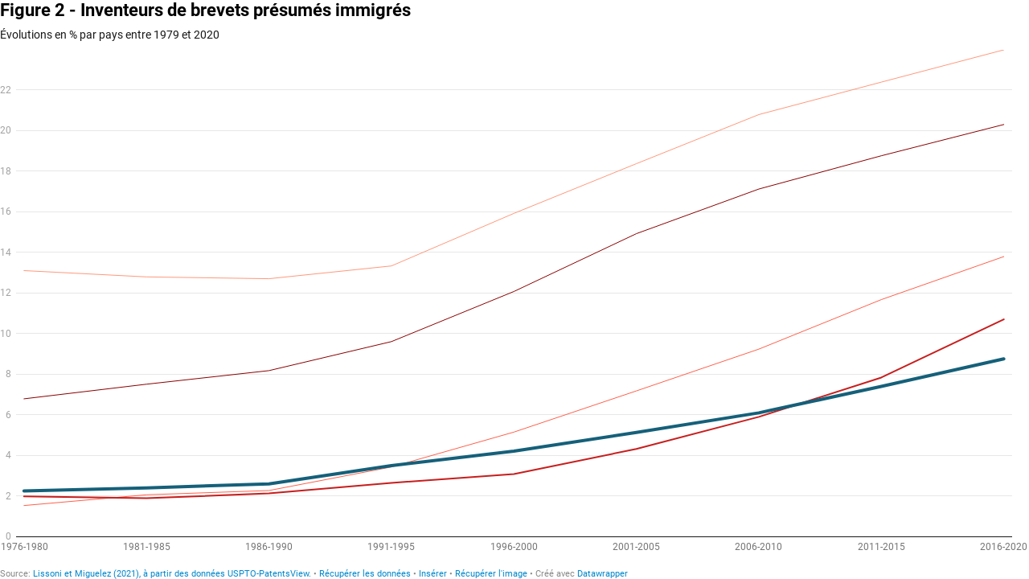

--- FILE ---
content_type: text/javascript
request_url: https://datawrapper.dwcdn.net/lib/vis/d3-lines.a40bac5b.js
body_size: 94938
content:
!function(){"use strict";var t="http://www.w3.org/1999/xhtml",n={svg:"http://www.w3.org/2000/svg",xhtml:t,xlink:"http://www.w3.org/1999/xlink",xml:"http://www.w3.org/XML/1998/namespace",xmlns:"http://www.w3.org/2000/xmlns/"};function e(t){var e=t+="",r=e.indexOf(":");return r>=0&&"xmlns"!==(e=t.slice(0,r))&&(t=t.slice(r+1)),n.hasOwnProperty(e)?{space:n[e],local:t}:t}function r(n){return function(){var e=this.ownerDocument,r=this.namespaceURI;return r===t&&e.documentElement.namespaceURI===t?e.createElement(n):e.createElementNS(r,n)}}function i(t){return function(){return this.ownerDocument.createElementNS(t.space,t.local)}}function o(t){var n=e(t);return(n.local?i:r)(n)}function a(){}function u(t){return null==t?a:function(){return this.querySelector(t)}}function c(){return[]}function l(t){return new Array(t.length)}function s(t,n){this.ownerDocument=t.ownerDocument,this.namespaceURI=t.namespaceURI,this._next=null,this._parent=t,this.__data__=n}s.prototype={constructor:s,appendChild:function(t){return this._parent.insertBefore(t,this._next)},insertBefore:function(t,n){return this._parent.insertBefore(t,n)},querySelector:function(t){return this._parent.querySelector(t)},querySelectorAll:function(t){return this._parent.querySelectorAll(t)}};function f(t,n,e,r,i,o){for(var a,u=0,c=n.length,l=o.length;u<l;++u)(a=n[u])?(a.__data__=o[u],r[u]=a):e[u]=new s(t,o[u]);for(;u<c;++u)(a=n[u])&&(i[u]=a)}function h(t,n,e,r,i,o,a){var u,c,l,f={},h=n.length,d=o.length,p=new Array(h);for(u=0;u<h;++u)(c=n[u])&&(p[u]=l="$"+a.call(c,c.__data__,u,n),l in f?i[u]=c:f[l]=c);for(u=0;u<d;++u)(c=f[l="$"+a.call(t,o[u],u,o)])?(r[u]=c,c.__data__=o[u],f[l]=null):e[u]=new s(t,o[u]);for(u=0;u<h;++u)(c=n[u])&&f[p[u]]===c&&(i[u]=c)}function d(t,n){return t<n?-1:t>n?1:t>=n?0:NaN}function p(t){return function(){this.removeAttribute(t)}}function g(t){return function(){this.removeAttributeNS(t.space,t.local)}}function v(t,n){return function(){this.setAttribute(t,n)}}function y(t,n){return function(){this.setAttributeNS(t.space,t.local,n)}}function m(t,n){return function(){var e=n.apply(this,arguments);null==e?this.removeAttribute(t):this.setAttribute(t,e)}}function b(t,n){return function(){var e=n.apply(this,arguments);null==e?this.removeAttributeNS(t.space,t.local):this.setAttributeNS(t.space,t.local,e)}}function w(t){return t.ownerDocument&&t.ownerDocument.defaultView||t.document&&t||t.defaultView}function x(t){return function(){this.style.removeProperty(t)}}function _(t,n,e){return function(){this.style.setProperty(t,n,e)}}function M(t,n,e){return function(){var r=n.apply(this,arguments);null==r?this.style.removeProperty(t):this.style.setProperty(t,r,e)}}function k(t,n){return t.style.getPropertyValue(n)||w(t).getComputedStyle(t,null).getPropertyValue(n)}function $(t){return function(){delete this[t]}}function A(t,n){return function(){this[t]=n}}function N(t,n){return function(){var e=n.apply(this,arguments);null==e?delete this[t]:this[t]=e}}function T(t){return t.trim().split(/^|\s+/)}function S(t){return t.classList||new L(t)}function L(t){this._node=t,this._names=T(t.getAttribute("class")||"")}function D(t,n){for(var e=S(t),r=-1,i=n.length;++r<i;)e.add(n[r])}function C(t,n){for(var e=S(t),r=-1,i=n.length;++r<i;)e.remove(n[r])}function E(t){return function(){D(this,t)}}function O(t){return function(){C(this,t)}}function j(t,n){return function(){(n.apply(this,arguments)?D:C)(this,t)}}function F(){this.textContent=""}function z(t){return function(){this.textContent=t}}function Y(t){return function(){var n=t.apply(this,arguments);this.textContent=null==n?"":n}}function B(){this.innerHTML=""}function R(t){return function(){this.innerHTML=t}}function P(t){return function(){var n=t.apply(this,arguments);this.innerHTML=null==n?"":n}}function U(){this.nextSibling&&this.parentNode.appendChild(this)}function H(){this.previousSibling&&this.parentNode.insertBefore(this,this.parentNode.firstChild)}function q(){return null}function W(){var t=this.parentNode;t&&t.removeChild(this)}function I(){var t=this.cloneNode(!1),n=this.parentNode;return n?n.insertBefore(t,this.nextSibling):t}function G(){var t=this.cloneNode(!0),n=this.parentNode;return n?n.insertBefore(t,this.nextSibling):t}L.prototype={add:function(t){this._names.indexOf(t)<0&&(this._names.push(t),this._node.setAttribute("class",this._names.join(" ")))},remove:function(t){var n=this._names.indexOf(t);n>=0&&(this._names.splice(n,1),this._node.setAttribute("class",this._names.join(" ")))},contains:function(t){return this._names.indexOf(t)>=0}};var V={},Z=null;"undefined"!=typeof document&&("onmouseenter"in document.documentElement||(V={mouseenter:"mouseover",mouseleave:"mouseout"}));function X(t,n,e){return t=J(t,n,e),function(n){var e=n.relatedTarget;e&&(e===this||8&e.compareDocumentPosition(this))||t.call(this,n)}}function J(t,n,e){return function(r){var i=Z;Z=r;try{t.call(this,this.__data__,n,e)}finally{Z=i}}}function K(t){return t.trim().split(/^|\s+/).map((function(t){var n="",e=t.indexOf(".");return e>=0&&(n=t.slice(e+1),t=t.slice(0,e)),{type:t,name:n}}))}function Q(t){return function(){var n=this.__on;if(n){for(var e,r=0,i=-1,o=n.length;r<o;++r)e=n[r],t.type&&e.type!==t.type||e.name!==t.name?n[++i]=e:this.removeEventListener(e.type,e.listener,e.capture);++i?n.length=i:delete this.__on}}}function tt(t,n,e){var r=V.hasOwnProperty(t.type)?X:J;return function(i,o,a){var u,c=this.__on,l=r(n,o,a);if(c)for(var s=0,f=c.length;s<f;++s)if((u=c[s]).type===t.type&&u.name===t.name)return this.removeEventListener(u.type,u.listener,u.capture),this.addEventListener(u.type,u.listener=l,u.capture=e),void(u.value=n);this.addEventListener(t.type,l,e),u={type:t.type,name:t.name,value:n,listener:l,capture:e},c?c.push(u):this.__on=[u]}}function nt(t,n,e){var r=w(t),i=r.CustomEvent;"function"==typeof i?i=new i(n,e):(i=r.document.createEvent("Event"),e?(i.initEvent(n,e.bubbles,e.cancelable),i.detail=e.detail):i.initEvent(n,!1,!1)),t.dispatchEvent(i)}function et(t,n){return function(){return nt(this,t,n)}}function rt(t,n){return function(){return nt(this,t,n.apply(this,arguments))}}var it=[null];function ot(t,n){this._groups=t,this._parents=n}function at(){return new ot([[document.documentElement]],it)}function ut(){for(var t,n=Z;t=n.sourceEvent;)n=t;return n}function ct(t){if("string"==typeof t){var n,e={},r=t.split(/([\.#])/g);for(t=r.shift();n=r.shift();)"."==n?e.class=e.class?e.class+" "+r.shift():r.shift():"#"==n&&(e.id=r.shift());return{tag:t,attr:e}}return t}function lt(){return null}ot.prototype=at.prototype={constructor:ot,select:function(t){"function"!=typeof t&&(t=u(t));for(var n=this._groups,e=n.length,r=new Array(e),i=0;i<e;++i)for(var o,a,c=n[i],l=c.length,s=r[i]=new Array(l),f=0;f<l;++f)(o=c[f])&&(a=t.call(o,o.__data__,f,c))&&("__data__"in o&&(a.__data__=o.__data__),s[f]=a);return new ot(r,this._parents)},selectAll:function(t){"function"!=typeof t&&(t=function(t){return null==t?c:function(){return this.querySelectorAll(t)}}(t));for(var n=this._groups,e=n.length,r=[],i=[],o=0;o<e;++o)for(var a,u=n[o],l=u.length,s=0;s<l;++s)(a=u[s])&&(r.push(t.call(a,a.__data__,s,u)),i.push(a));return new ot(r,i)},filter:function(t){"function"!=typeof t&&(t=function(t){return function(){return this.matches(t)}}(t));for(var n=this._groups,e=n.length,r=new Array(e),i=0;i<e;++i)for(var o,a=n[i],u=a.length,c=r[i]=[],l=0;l<u;++l)(o=a[l])&&t.call(o,o.__data__,l,a)&&c.push(o);return new ot(r,this._parents)},data:function(t,n){if(!t)return g=new Array(this.size()),l=-1,this.each((function(t){g[++l]=t})),g;var e=n?h:f,r=this._parents,i=this._groups;"function"!=typeof t&&(t=function(t){return function(){return t}}(t));for(var o=i.length,a=new Array(o),u=new Array(o),c=new Array(o),l=0;l<o;++l){var s=r[l],d=i[l],p=d.length,g=t.call(s,s&&s.__data__,l,r),v=g.length,y=u[l]=new Array(v),m=a[l]=new Array(v);e(s,d,y,m,c[l]=new Array(p),g,n);for(var b,w,x=0,_=0;x<v;++x)if(b=y[x]){for(x>=_&&(_=x+1);!(w=m[_])&&++_<v;);b._next=w||null}}return(a=new ot(a,r))._enter=u,a._exit=c,a},enter:function(){return new ot(this._enter||this._groups.map(l),this._parents)},exit:function(){return new ot(this._exit||this._groups.map(l),this._parents)},join:function(t,n,e){var r=this.enter(),i=this,o=this.exit();return r="function"==typeof t?t(r):r.append(t+""),null!=n&&(i=n(i)),null==e?o.remove():e(o),r&&i?r.merge(i).order():i},merge:function(t){for(var n=this._groups,e=t._groups,r=n.length,i=e.length,o=Math.min(r,i),a=new Array(r),u=0;u<o;++u)for(var c,l=n[u],s=e[u],f=l.length,h=a[u]=new Array(f),d=0;d<f;++d)(c=l[d]||s[d])&&(h[d]=c);for(;u<r;++u)a[u]=n[u];return new ot(a,this._parents)},order:function(){for(var t=this._groups,n=-1,e=t.length;++n<e;)for(var r,i=t[n],o=i.length-1,a=i[o];--o>=0;)(r=i[o])&&(a&&4^r.compareDocumentPosition(a)&&a.parentNode.insertBefore(r,a),a=r);return this},sort:function(t){function n(n,e){return n&&e?t(n.__data__,e.__data__):!n-!e}t||(t=d);for(var e=this._groups,r=e.length,i=new Array(r),o=0;o<r;++o){for(var a,u=e[o],c=u.length,l=i[o]=new Array(c),s=0;s<c;++s)(a=u[s])&&(l[s]=a);l.sort(n)}return new ot(i,this._parents).order()},call:function(){var t=arguments[0];return arguments[0]=this,t.apply(null,arguments),this},nodes:function(){var t=new Array(this.size()),n=-1;return this.each((function(){t[++n]=this})),t},node:function(){for(var t=this._groups,n=0,e=t.length;n<e;++n)for(var r=t[n],i=0,o=r.length;i<o;++i){var a=r[i];if(a)return a}return null},size:function(){var t=0;return this.each((function(){++t})),t},empty:function(){return!this.node()},each:function(t){for(var n=this._groups,e=0,r=n.length;e<r;++e)for(var i,o=n[e],a=0,u=o.length;a<u;++a)(i=o[a])&&t.call(i,i.__data__,a,o);return this},attr:function(t,n){var r=e(t);if(arguments.length<2){var i=this.node();return r.local?i.getAttributeNS(r.space,r.local):i.getAttribute(r)}return this.each((null==n?r.local?g:p:"function"==typeof n?r.local?b:m:r.local?y:v)(r,n))},style:function(t,n,e){return arguments.length>1?this.each((null==n?x:"function"==typeof n?M:_)(t,n,null==e?"":e)):k(this.node(),t)},property:function(t,n){return arguments.length>1?this.each((null==n?$:"function"==typeof n?N:A)(t,n)):this.node()[t]},classed:function(t,n){var e=T(t+"");if(arguments.length<2){for(var r=S(this.node()),i=-1,o=e.length;++i<o;)if(!r.contains(e[i]))return!1;return!0}return this.each(("function"==typeof n?j:n?E:O)(e,n))},text:function(t){return arguments.length?this.each(null==t?F:("function"==typeof t?Y:z)(t)):this.node().textContent},html:function(t){return arguments.length?this.each(null==t?B:("function"==typeof t?P:R)(t)):this.node().innerHTML},raise:function(){return this.each(U)},lower:function(){return this.each(H)},append:function(t){var n="function"==typeof t?t:o(t);return this.select((function(){return this.appendChild(n.apply(this,arguments))}))},insert:function(t,n){var e="function"==typeof t?t:o(t),r=null==n?q:"function"==typeof n?n:u(n);return this.select((function(){return this.insertBefore(e.apply(this,arguments),r.apply(this,arguments)||null)}))},remove:function(){return this.each(W)},clone:function(t){return this.select(t?G:I)},datum:function(t){return arguments.length?this.property("__data__",t):this.node().__data__},on:function(t,n,e){var r,i,o=K(t+""),a=o.length;if(!(arguments.length<2)){for(u=n?tt:Q,null==e&&(e=!1),r=0;r<a;++r)this.each(u(o[r],n,e));return this}var u=this.node().__on;if(u)for(var c,l=0,s=u.length;l<s;++l)for(r=0,c=u[l];r<a;++r)if((i=o[r]).type===c.type&&i.name===c.name)return c.value},dispatch:function(t,n){return this.each(("function"==typeof n?rt:et)(t,n))}};var st=/^(allowReorder|attributeName|attributeType|autoReverse|baseFrequency|baseProfile|calcMode|clipPathUnits|contentScriptType|contentStyleType|diffuseConstant|edgeMode|externalResourcesRequired|filterRes|filterUnits|glyphRef|gradientTransform|gradientUnits|kernelMatrix|kernelUnitLength|keyPoints|keySplines|keyTimes|lengthAdjust|limitingConeAngle|markerHeight|markerUnits|markerWidth|maskContentUnits|maskUnits|numOctaves|pathLength|patternContentUnits|patternTransform|patternUnits|pointsAtX|pointsAtY|pointsAtZ|preserveAlpha|preserveAspectRatio|primitiveUnits|referrerPolicy|refX|refY|repeatCount|repeatDur|requiredExtensions|requiredFeatures|specularConstant|specularExponent|spreadMethod|startOffset|stdDeviation|stitchTiles|surfaceScale|systemLanguage|tableValues|targetX|targetY|textLength|viewBox|viewTarget|xChannelSelector|yChannelSelector|zoomAndPan)$/;function ft(){for(var t=arguments,n=0,e=t.length;n<e;)"string"!=typeof t[n]&&"number"!=typeof t[n]||(t[n]=function(t){return function(n){return n[t]}}(t[n])),n++;return function(n){for(var e=0,r=t.length;e++<r;)n=t[e-1].call(this,n);return n}}function ht(t){return"function"==typeof t?function(n,e){return t(n)<t(e)?-1:t(n)>t(e)?1:t(n)>=t(e)?0:NaN}:function(n,e){return n[t]<e[t]?-1:n[t]>e[t]?1:n[t]>=e[t]?0:NaN}}ft.not=function(t){return!t},ft.run=function(t){return t()},ft.objToFn=function(t,n){return 1==arguments.length&&(n=void 0),function(e){return void 0!==t[e]?t[e]:n}};function dt(){}function pt(t,n){var e=new dt;if(t instanceof dt)t.each((function(t,n){e.set(n,t)}));else if(Array.isArray(t)){var r,i=-1,o=t.length;if(null==n)for(;++i<o;)e.set(i,t[i]);else for(;++i<o;)e.set(n(r=t[i],i,t),r)}else if(t)for(var a in t)e.set(a,t[a]);return e}function gt(){}dt.prototype=pt.prototype={constructor:dt,has:function(t){return"$"+t in this},get:function(t){return this["$"+t]},set:function(t,n){return this["$"+t]=n,this},remove:function(t){var n="$"+t;return n in this&&delete this[n]},clear:function(){for(var t in this)"$"===t[0]&&delete this[t]},keys:function(){var t=[];for(var n in this)"$"===n[0]&&t.push(n.slice(1));return t},values:function(){var t=[];for(var n in this)"$"===n[0]&&t.push(this[n]);return t},entries:function(){var t=[];for(var n in this)"$"===n[0]&&t.push({key:n.slice(1),value:this[n]});return t},size:function(){var t=0;for(var n in this)"$"===n[0]&&++t;return t},empty:function(){for(var t in this)if("$"===t[0])return!1;return!0},each:function(t){for(var n in this)"$"===n[0]&&t(this[n],n.slice(1),this)}};var vt=pt.prototype;function yt(t,n){return t<n?-1:t>n?1:t>=n?0:NaN}function mt(t){return 1===t.length&&(t=function(t){return function(n,e){return yt(t(n),e)}}(t)),{left:function(n,e,r,i){for(null==r&&(r=0),null==i&&(i=n.length);r<i;){var o=r+i>>>1;t(n[o],e)<0?r=o+1:i=o}return r},right:function(n,e,r,i){for(null==r&&(r=0),null==i&&(i=n.length);r<i;){var o=r+i>>>1;t(n[o],e)>0?i=o:r=o+1}return r}}}gt.prototype=function(t,n){var e=new gt;if(t instanceof gt)t.each((function(t){e.add(t)}));else if(t){var r=-1,i=t.length;if(null==n)for(;++r<i;)e.add(t[r]);else for(;++r<i;)e.add(n(t[r],r,t))}return e}.prototype={constructor:gt,has:vt.has,add:function(t){return this["$"+(t+="")]=t,this},remove:vt.remove,clear:vt.clear,values:vt.keys,size:vt.size,empty:vt.empty,each:vt.each},at.prototype.translate=function(t,n){var e=this.node();return e?e.getBBox?this.attr("transform",(function(e,r){var i="function"==typeof t?t.call(this,e,r):t;return 0===n?i=[i,0]:1===n&&(i=[0,i]),"translate("+i[0]+","+i[1]+")"})):this.style("transform",(function(e,r){var i="function"==typeof t?t.call(this,e,r):t;return 0===n?i=[i,0]:1===n&&(i=[0,i]),"translate("+i[0]+"px,"+i[1]+"px)"})):this},at.prototype.append=function(t){var n,e;"function"==typeof t?n=t:(e=ct(t),n=o(e.tag));var r=this.select((function(){return this.appendChild(n.apply(this,arguments))}));if(e)for(var i in e.attr)r.attr(i,e.attr[i]);return r},at.prototype.insert=function(t,n){var e=ct(t),r=o(e.tag),i=null==n?lt:"function"==typeof n?n:u(n),a=this.select((function(){return this.insertBefore(r.apply(this,arguments),i.apply(this,arguments)||null)}));for(var c in e.attr)a.attr(c,e.attr[c]);return a},at.prototype.parent=function(){var t=[];return this.filter((function(){return!(t.indexOf(this.parentNode)>-1)&&(t.push(this.parentNode),!0)})).select((function(){return this.parentNode}))},at.prototype.selectAppend=function(t){var n,e=u(t),r=ct(t);for(var i in t=o(r.tag),n=this.select((function(){return e.apply(this,arguments)||this.appendChild(t.apply(this,arguments))})),r.attr)n.attr(i,r.attr[i]);return n},at.prototype.tspans=function(t,n){return this.selectAll("tspan").data((function(n,e){return("function"==typeof t?t.call(this,n,e):t).map((function(t){return{line:t,parent:n}}))})).enter().append("tspan").text((function(t){return t.line})).attr("x",0).attr("dy",(function(t,e){return e?("function"==typeof n?n.call(this,t.parent,t.line,e):n)||15:0}))},at.prototype.appendMany=function(t,n){if("string"==typeof n){console.warn("DEPRECATED: jetpack's appendMany order of arguments has changed. It's appendMany('div', data) from now on");var e=n;n=t,t=e}return this.selectAll(null).data(n).enter().append(t)},at.prototype.at=function(t,n){if("object"==typeof t){for(var e in t)this.attr(st.test(e)?e:e.replace(/([a-z\d])([A-Z])/g,"$1-$2").toLowerCase(),t[e]);return this}return 1==arguments.length?this.attr(t):this.attr(t,n)},at.prototype.st=function(t,n){if("object"==typeof t){for(var e in t)r(this,e,t[e]);return this}return 1==arguments.length?this.style(t):r(this,t,n);function r(t,n,e){n=n.replace(/([a-z\d])([A-Z])/g,"$1-$2").toLowerCase();return~"top left bottom right padding-top padding-left padding-bottom padding-right border-top b-width border-left-width border-botto-width m border-right-width margin-top margin-left margin-bottom margin-right font-size width stroke-width line-height margin padding border border-radius max-width min-width max-height min-height".indexOf(n)?t.style(n,"function"==typeof e?o(e):i(e)):t.style(n,e),t}function i(t){return t.match?t:t+"px"}function o(t){return function(){var n=t.apply(this,arguments);return i(n)}}},at.prototype.prop=at.prototype.property;var bt=mt(yt).right;function wt(t,n){var e,r,i,o=t.length,a=-1;if(null==n){for(;++a<o;)if(null!=(e=t[a])&&e>=e)for(r=i=e;++a<o;)null!=(e=t[a])&&(r>e&&(r=e),i<e&&(i=e))}else for(;++a<o;)if(null!=(e=n(t[a],a,t))&&e>=e)for(r=i=e;++a<o;)null!=(e=n(t[a],a,t))&&(r>e&&(r=e),i<e&&(i=e));return[r,i]}function xt(t,n,e){t=+t,n=+n,e=(i=arguments.length)<2?(n=t,t=0,1):i<3?1:+e;for(var r=-1,i=0|Math.max(0,Math.ceil((n-t)/e)),o=new Array(i);++r<i;)o[r]=t+r*e;return o}var _t=Math.sqrt(50),Mt=Math.sqrt(10),kt=Math.sqrt(2);function $t(t,n,e){var r,i,o,a,u=-1;if(e=+e,(t=+t)===(n=+n)&&e>0)return[t];if((r=n<t)&&(i=t,t=n,n=i),0===(a=At(t,n,e))||!isFinite(a))return[];if(a>0)for(t=Math.ceil(t/a),n=Math.floor(n/a),o=new Array(i=Math.ceil(n-t+1));++u<i;)o[u]=(t+u)*a;else for(t=Math.floor(t*a),n=Math.ceil(n*a),o=new Array(i=Math.ceil(t-n+1));++u<i;)o[u]=(t-u)/a;return r&&o.reverse(),o}function At(t,n,e){var r=(n-t)/Math.max(0,e),i=Math.floor(Math.log(r)/Math.LN10),o=r/Math.pow(10,i);return i>=0?(o>=_t?10:o>=Mt?5:o>=kt?2:1)*Math.pow(10,i):-Math.pow(10,-i)/(o>=_t?10:o>=Mt?5:o>=kt?2:1)}function Nt(t,n,e){var r=Math.abs(n-t)/Math.max(0,e),i=Math.pow(10,Math.floor(Math.log(r)/Math.LN10)),o=r/i;return o>=_t?i*=10:o>=Mt?i*=5:o>=kt&&(i*=2),n<t?-i:i}function Tt(t,n){var e,r,i=t.length,o=-1;if(null==n){for(;++o<i;)if(null!=(e=t[o])&&e>=e)for(r=e;++o<i;)null!=(e=t[o])&&r>e&&(r=e)}else for(;++o<i;)if(null!=(e=n(t[o],o,t))&&e>=e)for(r=e;++o<i;)null!=(e=n(t[o],o,t))&&r>e&&(r=e);return r}var St=Array.prototype,Lt=St.map,Dt=St.slice,Ct={name:"implicit"};function Et(){var t,n,e=function t(n){var e=pt(),r=[],i=Ct;function o(t){var o=t+"",a=e.get(o);if(!a){if(i!==Ct)return i;e.set(o,a=r.push(t))}return n[(a-1)%n.length]}return n=null==n?[]:Dt.call(n),o.domain=function(t){if(!arguments.length)return r.slice();r=[],e=pt();for(var n,i,a=-1,u=t.length;++a<u;)e.has(i=(n=t[a])+"")||e.set(i,r.push(n));return o},o.range=function(t){return arguments.length?(n=Dt.call(t),o):n.slice()},o.unknown=function(t){return arguments.length?(i=t,o):i},o.copy=function(){return t().domain(r).range(n).unknown(i)},o}().unknown(void 0),r=e.domain,i=e.range,o=[0,1],a=!1,u=0,c=0,l=.5;function s(){var e=r().length,s=o[1]<o[0],f=o[s-0],h=o[1-s];t=(h-f)/Math.max(1,e-u+2*c),a&&(t=Math.floor(t)),f+=(h-f-t*(e-u))*l,n=t*(1-u),a&&(f=Math.round(f),n=Math.round(n));var d=xt(e).map((function(n){return f+t*n}));return i(s?d.reverse():d)}return delete e.unknown,e.domain=function(t){return arguments.length?(r(t),s()):r()},e.range=function(t){return arguments.length?(o=[+t[0],+t[1]],s()):o.slice()},e.rangeRound=function(t){return o=[+t[0],+t[1]],a=!0,s()},e.bandwidth=function(){return n},e.step=function(){return t},e.round=function(t){return arguments.length?(a=!!t,s()):a},e.padding=function(t){return arguments.length?(u=c=Math.max(0,Math.min(1,t)),s()):u},e.paddingInner=function(t){return arguments.length?(u=Math.max(0,Math.min(1,t)),s()):u},e.paddingOuter=function(t){return arguments.length?(c=Math.max(0,Math.min(1,t)),s()):c},e.align=function(t){return arguments.length?(l=Math.max(0,Math.min(1,t)),s()):l},e.copy=function(){return Et().domain(r()).range(o).round(a).paddingInner(u).paddingOuter(c).align(l)},s()}function Ot(){return function t(n){var e=n.copy;return n.padding=n.paddingOuter,delete n.paddingInner,delete n.paddingOuter,n.copy=function(){return t(e())},n}(Et().paddingInner(1))}function jt(t,n,e){t.prototype=n.prototype=e,e.constructor=t}function Ft(t,n){var e=Object.create(t.prototype);for(var r in n)e[r]=n[r];return e}function zt(){}var Yt="\\s*([+-]?\\d+)\\s*",Bt="\\s*([+-]?\\d*\\.?\\d+(?:[eE][+-]?\\d+)?)\\s*",Rt="\\s*([+-]?\\d*\\.?\\d+(?:[eE][+-]?\\d+)?)%\\s*",Pt=/^#([0-9a-f]{3})$/,Ut=/^#([0-9a-f]{6})$/,Ht=new RegExp("^rgb\\("+[Yt,Yt,Yt]+"\\)$"),qt=new RegExp("^rgb\\("+[Rt,Rt,Rt]+"\\)$"),Wt=new RegExp("^rgba\\("+[Yt,Yt,Yt,Bt]+"\\)$"),It=new RegExp("^rgba\\("+[Rt,Rt,Rt,Bt]+"\\)$"),Gt=new RegExp("^hsl\\("+[Bt,Rt,Rt]+"\\)$"),Vt=new RegExp("^hsla\\("+[Bt,Rt,Rt,Bt]+"\\)$"),Zt={aliceblue:15792383,antiquewhite:16444375,aqua:65535,aquamarine:8388564,azure:15794175,beige:16119260,bisque:16770244,black:0,blanchedalmond:16772045,blue:255,blueviolet:9055202,brown:10824234,burlywood:14596231,cadetblue:6266528,chartreuse:8388352,chocolate:13789470,coral:16744272,cornflowerblue:6591981,cornsilk:16775388,crimson:14423100,cyan:65535,darkblue:139,darkcyan:35723,darkgoldenrod:12092939,darkgray:11119017,darkgreen:25600,darkgrey:11119017,darkkhaki:12433259,darkmagenta:9109643,darkolivegreen:5597999,darkorange:16747520,darkorchid:10040012,darkred:9109504,darksalmon:15308410,darkseagreen:9419919,darkslateblue:4734347,darkslategray:3100495,darkslategrey:3100495,darkturquoise:52945,darkviolet:9699539,deeppink:16716947,deepskyblue:49151,dimgray:6908265,dimgrey:6908265,dodgerblue:2003199,firebrick:11674146,floralwhite:16775920,forestgreen:2263842,fuchsia:16711935,gainsboro:14474460,ghostwhite:16316671,gold:16766720,goldenrod:14329120,gray:8421504,green:32768,greenyellow:11403055,grey:8421504,honeydew:15794160,hotpink:16738740,indianred:13458524,indigo:4915330,ivory:16777200,khaki:15787660,lavender:15132410,lavenderblush:16773365,lawngreen:8190976,lemonchiffon:16775885,lightblue:11393254,lightcoral:15761536,lightcyan:14745599,lightgoldenrodyellow:16448210,lightgray:13882323,lightgreen:9498256,lightgrey:13882323,lightpink:16758465,lightsalmon:16752762,lightseagreen:2142890,lightskyblue:8900346,lightslategray:7833753,lightslategrey:7833753,lightsteelblue:11584734,lightyellow:16777184,lime:65280,limegreen:3329330,linen:16445670,magenta:16711935,maroon:8388608,mediumaquamarine:6737322,mediumblue:205,mediumorchid:12211667,mediumpurple:9662683,mediumseagreen:3978097,mediumslateblue:8087790,mediumspringgreen:64154,mediumturquoise:4772300,mediumvioletred:13047173,midnightblue:1644912,mintcream:16121850,mistyrose:16770273,moccasin:16770229,navajowhite:16768685,navy:128,oldlace:16643558,olive:8421376,olivedrab:7048739,orange:16753920,orangered:16729344,orchid:14315734,palegoldenrod:15657130,palegreen:10025880,paleturquoise:11529966,palevioletred:14381203,papayawhip:16773077,peachpuff:16767673,peru:13468991,pink:16761035,plum:14524637,powderblue:11591910,purple:8388736,rebeccapurple:6697881,red:16711680,rosybrown:12357519,royalblue:4286945,saddlebrown:9127187,salmon:16416882,sandybrown:16032864,seagreen:3050327,seashell:16774638,sienna:10506797,silver:12632256,skyblue:8900331,slateblue:6970061,slategray:7372944,slategrey:7372944,snow:16775930,springgreen:65407,steelblue:4620980,tan:13808780,teal:32896,thistle:14204888,tomato:16737095,turquoise:4251856,violet:15631086,wheat:16113331,white:16777215,whitesmoke:16119285,yellow:16776960,yellowgreen:10145074};function Xt(t){var n;return t=(t+"").trim().toLowerCase(),(n=Pt.exec(t))?new nn((n=parseInt(n[1],16))>>8&15|n>>4&240,n>>4&15|240&n,(15&n)<<4|15&n,1):(n=Ut.exec(t))?Jt(parseInt(n[1],16)):(n=Ht.exec(t))?new nn(n[1],n[2],n[3],1):(n=qt.exec(t))?new nn(255*n[1]/100,255*n[2]/100,255*n[3]/100,1):(n=Wt.exec(t))?Kt(n[1],n[2],n[3],n[4]):(n=It.exec(t))?Kt(255*n[1]/100,255*n[2]/100,255*n[3]/100,n[4]):(n=Gt.exec(t))?rn(n[1],n[2]/100,n[3]/100,1):(n=Vt.exec(t))?rn(n[1],n[2]/100,n[3]/100,n[4]):Zt.hasOwnProperty(t)?Jt(Zt[t]):"transparent"===t?new nn(NaN,NaN,NaN,0):null}function Jt(t){return new nn(t>>16&255,t>>8&255,255&t,1)}function Kt(t,n,e,r){return r<=0&&(t=n=e=NaN),new nn(t,n,e,r)}function Qt(t){return t instanceof zt||(t=Xt(t)),t?new nn((t=t.rgb()).r,t.g,t.b,t.opacity):new nn}function tn(t,n,e,r){return 1===arguments.length?Qt(t):new nn(t,n,e,null==r?1:r)}function nn(t,n,e,r){this.r=+t,this.g=+n,this.b=+e,this.opacity=+r}function en(t){return((t=Math.max(0,Math.min(255,Math.round(t)||0)))<16?"0":"")+t.toString(16)}function rn(t,n,e,r){return r<=0?t=n=e=NaN:e<=0||e>=1?t=n=NaN:n<=0&&(t=NaN),new an(t,n,e,r)}function on(t){if(t instanceof an)return new an(t.h,t.s,t.l,t.opacity);if(t instanceof zt||(t=Xt(t)),!t)return new an;if(t instanceof an)return t;var n=(t=t.rgb()).r/255,e=t.g/255,r=t.b/255,i=Math.min(n,e,r),o=Math.max(n,e,r),a=NaN,u=o-i,c=(o+i)/2;return u?(a=n===o?(e-r)/u+6*(e<r):e===o?(r-n)/u+2:(n-e)/u+4,u/=c<.5?o+i:2-o-i,a*=60):u=c>0&&c<1?0:a,new an(a,u,c,t.opacity)}function an(t,n,e,r){this.h=+t,this.s=+n,this.l=+e,this.opacity=+r}function un(t,n,e){return 255*(t<60?n+(e-n)*t/60:t<180?e:t<240?n+(e-n)*(240-t)/60:n)}jt(zt,Xt,{displayable:function(){return this.rgb().displayable()},hex:function(){return this.rgb().hex()},toString:function(){return this.rgb()+""}}),jt(nn,tn,Ft(zt,{brighter:function(t){return t=null==t?1/.7:Math.pow(1/.7,t),new nn(this.r*t,this.g*t,this.b*t,this.opacity)},darker:function(t){return t=null==t?.7:Math.pow(.7,t),new nn(this.r*t,this.g*t,this.b*t,this.opacity)},rgb:function(){return this},displayable:function(){return 0<=this.r&&this.r<=255&&0<=this.g&&this.g<=255&&0<=this.b&&this.b<=255&&0<=this.opacity&&this.opacity<=1},hex:function(){return"#"+en(this.r)+en(this.g)+en(this.b)},toString:function(){var t=this.opacity;return(1===(t=isNaN(t)?1:Math.max(0,Math.min(1,t)))?"rgb(":"rgba(")+Math.max(0,Math.min(255,Math.round(this.r)||0))+", "+Math.max(0,Math.min(255,Math.round(this.g)||0))+", "+Math.max(0,Math.min(255,Math.round(this.b)||0))+(1===t?")":", "+t+")")}})),jt(an,(function(t,n,e,r){return 1===arguments.length?on(t):new an(t,n,e,null==r?1:r)}),Ft(zt,{brighter:function(t){return t=null==t?1/.7:Math.pow(1/.7,t),new an(this.h,this.s,this.l*t,this.opacity)},darker:function(t){return t=null==t?.7:Math.pow(.7,t),new an(this.h,this.s,this.l*t,this.opacity)},rgb:function(){var t=this.h%360+360*(this.h<0),n=isNaN(t)||isNaN(this.s)?0:this.s,e=this.l,r=e+(e<.5?e:1-e)*n,i=2*e-r;return new nn(un(t>=240?t-240:t+120,i,r),un(t,i,r),un(t<120?t+240:t-120,i,r),this.opacity)},displayable:function(){return(0<=this.s&&this.s<=1||isNaN(this.s))&&0<=this.l&&this.l<=1&&0<=this.opacity&&this.opacity<=1}}));var cn=Math.PI/180,ln=180/Math.PI,sn=6/29,fn=3*sn*sn;function hn(t){if(t instanceof pn)return new pn(t.l,t.a,t.b,t.opacity);if(t instanceof wn){if(isNaN(t.h))return new pn(t.l,0,0,t.opacity);var n=t.h*cn;return new pn(t.l,Math.cos(n)*t.c,Math.sin(n)*t.c,t.opacity)}t instanceof nn||(t=Qt(t));var e,r,i=mn(t.r),o=mn(t.g),a=mn(t.b),u=gn((.2225045*i+.7168786*o+.0606169*a)/1);return i===o&&o===a?e=r=u:(e=gn((.4360747*i+.3850649*o+.1430804*a)/.96422),r=gn((.0139322*i+.0971045*o+.7141733*a)/.82521)),new pn(116*u-16,500*(e-u),200*(u-r),t.opacity)}function dn(t,n,e,r){return 1===arguments.length?hn(t):new pn(t,n,e,null==r?1:r)}function pn(t,n,e,r){this.l=+t,this.a=+n,this.b=+e,this.opacity=+r}function gn(t){return t>.008856451679035631?Math.pow(t,1/3):t/fn+4/29}function vn(t){return t>sn?t*t*t:fn*(t-4/29)}function yn(t){return 255*(t<=.0031308?12.92*t:1.055*Math.pow(t,1/2.4)-.055)}function mn(t){return(t/=255)<=.04045?t/12.92:Math.pow((t+.055)/1.055,2.4)}function bn(t){if(t instanceof wn)return new wn(t.h,t.c,t.l,t.opacity);if(t instanceof pn||(t=hn(t)),0===t.a&&0===t.b)return new wn(NaN,0,t.l,t.opacity);var n=Math.atan2(t.b,t.a)*ln;return new wn(n<0?n+360:n,Math.sqrt(t.a*t.a+t.b*t.b),t.l,t.opacity)}function wn(t,n,e,r){this.h=+t,this.c=+n,this.l=+e,this.opacity=+r}jt(pn,dn,Ft(zt,{brighter:function(t){return new pn(this.l+18*(null==t?1:t),this.a,this.b,this.opacity)},darker:function(t){return new pn(this.l-18*(null==t?1:t),this.a,this.b,this.opacity)},rgb:function(){var t=(this.l+16)/116,n=isNaN(this.a)?t:t+this.a/500,e=isNaN(this.b)?t:t-this.b/200;return new nn(yn(3.1338561*(n=.96422*vn(n))-1.6168667*(t=1*vn(t))-.4906146*(e=.82521*vn(e))),yn(-.9787684*n+1.9161415*t+.033454*e),yn(.0719453*n-.2289914*t+1.4052427*e),this.opacity)}})),jt(wn,(function(t,n,e,r){return 1===arguments.length?bn(t):new wn(t,n,e,null==r?1:r)}),Ft(zt,{brighter:function(t){return new wn(this.h,this.c,this.l+18*(null==t?1:t),this.opacity)},darker:function(t){return new wn(this.h,this.c,this.l-18*(null==t?1:t),this.opacity)},rgb:function(){return hn(this).rgb()}}));var xn=-.14861,_n=1.78277,Mn=-.29227,kn=-.90649,$n=1.97294,An=$n*kn,Nn=$n*_n,Tn=_n*Mn-kn*xn;function Sn(t){if(t instanceof Ln)return new Ln(t.h,t.s,t.l,t.opacity);t instanceof nn||(t=Qt(t));var n=t.r/255,e=t.g/255,r=t.b/255,i=(Tn*r+An*n-Nn*e)/(Tn+An-Nn),o=r-i,a=($n*(e-i)-Mn*o)/kn,u=Math.sqrt(a*a+o*o)/($n*i*(1-i)),c=u?Math.atan2(a,o)*ln-120:NaN;return new Ln(c<0?c+360:c,u,i,t.opacity)}function Ln(t,n,e,r){this.h=+t,this.s=+n,this.l=+e,this.opacity=+r}function Dn(t){return function(){return t}}function Cn(t){return 1==(t=+t)?En:function(n,e){return e-n?function(t,n,e){return t=Math.pow(t,e),n=Math.pow(n,e)-t,e=1/e,function(r){return Math.pow(t+r*n,e)}}(n,e,t):Dn(isNaN(n)?e:n)}}function En(t,n){var e=n-t;return e?function(t,n){return function(e){return t+e*n}}(t,e):Dn(isNaN(t)?n:t)}jt(Ln,(function(t,n,e,r){return 1===arguments.length?Sn(t):new Ln(t,n,e,null==r?1:r)}),Ft(zt,{brighter:function(t){return t=null==t?1/.7:Math.pow(1/.7,t),new Ln(this.h,this.s,this.l*t,this.opacity)},darker:function(t){return t=null==t?.7:Math.pow(.7,t),new Ln(this.h,this.s,this.l*t,this.opacity)},rgb:function(){var t=isNaN(this.h)?0:(this.h+120)*cn,n=+this.l,e=isNaN(this.s)?0:this.s*n*(1-n),r=Math.cos(t),i=Math.sin(t);return new nn(255*(n+e*(xn*r+_n*i)),255*(n+e*(Mn*r+kn*i)),255*(n+e*($n*r)),this.opacity)}}));var On=function t(n){var e=Cn(n);function r(t,n){var r=e((t=tn(t)).r,(n=tn(n)).r),i=e(t.g,n.g),o=e(t.b,n.b),a=En(t.opacity,n.opacity);return function(n){return t.r=r(n),t.g=i(n),t.b=o(n),t.opacity=a(n),t+""}}return r.gamma=t,r}(1);function jn(t,n){var e,r=n?n.length:0,i=t?Math.min(r,t.length):0,o=new Array(i),a=new Array(r);for(e=0;e<i;++e)o[e]=Un(t[e],n[e]);for(;e<r;++e)a[e]=n[e];return function(t){for(e=0;e<i;++e)a[e]=o[e](t);return a}}function Fn(t,n){var e=new Date;return n-=t=+t,function(r){return e.setTime(t+n*r),e}}function zn(t,n){return n-=t=+t,function(e){return t+n*e}}function Yn(t,n){var e,r={},i={};for(e in null!==t&&"object"==typeof t||(t={}),null!==n&&"object"==typeof n||(n={}),n)e in t?r[e]=Un(t[e],n[e]):i[e]=n[e];return function(t){for(e in r)i[e]=r[e](t);return i}}var Bn=/[-+]?(?:\d+\.?\d*|\.?\d+)(?:[eE][-+]?\d+)?/g,Rn=new RegExp(Bn.source,"g");function Pn(t,n){var e,r,i,o=Bn.lastIndex=Rn.lastIndex=0,a=-1,u=[],c=[];for(t+="",n+="";(e=Bn.exec(t))&&(r=Rn.exec(n));)(i=r.index)>o&&(i=n.slice(o,i),u[a]?u[a]+=i:u[++a]=i),(e=e[0])===(r=r[0])?u[a]?u[a]+=r:u[++a]=r:(u[++a]=null,c.push({i:a,x:zn(e,r)})),o=Rn.lastIndex;return o<n.length&&(i=n.slice(o),u[a]?u[a]+=i:u[++a]=i),u.length<2?c[0]?function(t){return function(n){return t(n)+""}}(c[0].x):function(t){return function(){return t}}(n):(n=c.length,function(t){for(var e,r=0;r<n;++r)u[(e=c[r]).i]=e.x(t);return u.join("")})}function Un(t,n){var e,r=typeof n;return null==n||"boolean"===r?Dn(n):("number"===r?zn:"string"===r?(e=Xt(n))?(n=e,On):Pn:n instanceof Xt?On:n instanceof Date?Fn:Array.isArray(n)?jn:"function"!=typeof n.valueOf&&"function"!=typeof n.toString||isNaN(n)?Yn:zn)(t,n)}function Hn(t,n){return n-=t=+t,function(e){return Math.round(t+n*e)}}function qn(t){return function(){return t}}function Wn(t){return+t}var In=[0,1];function Gn(t,n){return(n-=t=+t)?function(e){return(e-t)/n}:qn(n)}function Vn(t,n,e,r){var i=t[0],o=t[1],a=n[0],u=n[1];return o<i?(i=e(o,i),a=r(u,a)):(i=e(i,o),a=r(a,u)),function(t){return a(i(t))}}function Zn(t,n,e,r){var i=Math.min(t.length,n.length)-1,o=new Array(i),a=new Array(i),u=-1;for(t[i]<t[0]&&(t=t.slice().reverse(),n=n.slice().reverse());++u<i;)o[u]=e(t[u],t[u+1]),a[u]=r(n[u],n[u+1]);return function(n){var e=bt(t,n,1,i)-1;return a[e](o[e](n))}}function Xn(t,n){return n.domain(t.domain()).range(t.range()).interpolate(t.interpolate()).clamp(t.clamp())}function Jn(t,n){var e,r,i,o=In,a=In,u=Un,c=!1;function l(){return e=Math.min(o.length,a.length)>2?Zn:Vn,r=i=null,s}function s(n){return(r||(r=e(o,a,c?function(t){return function(n,e){var r=t(n=+n,e=+e);return function(t){return t<=n?0:t>=e?1:r(t)}}}(t):t,u)))(+n)}return s.invert=function(t){return(i||(i=e(a,o,Gn,c?function(t){return function(n,e){var r=t(n=+n,e=+e);return function(t){return t<=0?n:t>=1?e:r(t)}}}(n):n)))(+t)},s.domain=function(t){return arguments.length?(o=Lt.call(t,Wn),l()):o.slice()},s.range=function(t){return arguments.length?(a=Dt.call(t),l()):a.slice()},s.rangeRound=function(t){return a=Dt.call(t),u=Hn,l()},s.clamp=function(t){return arguments.length?(c=!!t,l()):c},s.interpolate=function(t){return arguments.length?(u=t,l()):u},l()}function Kn(t,n){if((e=(t=n?t.toExponential(n-1):t.toExponential()).indexOf("e"))<0)return null;var e,r=t.slice(0,e);return[r.length>1?r[0]+r.slice(2):r,+t.slice(e+1)]}function Qn(t){return(t=Kn(Math.abs(t)))?t[1]:NaN}var te,ne=/^(?:(.)?([<>=^]))?([+\-( ])?([$#])?(0)?(\d+)?(,)?(\.\d+)?(~)?([a-z%])?$/i;function ee(t){return new re(t)}function re(t){if(!(n=ne.exec(t)))throw new Error("invalid format: "+t);var n;this.fill=n[1]||" ",this.align=n[2]||">",this.sign=n[3]||"-",this.symbol=n[4]||"",this.zero=!!n[5],this.width=n[6]&&+n[6],this.comma=!!n[7],this.precision=n[8]&&+n[8].slice(1),this.trim=!!n[9],this.type=n[10]||""}function ie(t,n){var e=Kn(t,n);if(!e)return t+"";var r=e[0],i=e[1];return i<0?"0."+new Array(-i).join("0")+r:r.length>i+1?r.slice(0,i+1)+"."+r.slice(i+1):r+new Array(i-r.length+2).join("0")}ee.prototype=re.prototype,re.prototype.toString=function(){return this.fill+this.align+this.sign+this.symbol+(this.zero?"0":"")+(null==this.width?"":Math.max(1,0|this.width))+(this.comma?",":"")+(null==this.precision?"":"."+Math.max(0,0|this.precision))+(this.trim?"~":"")+this.type};var oe={"%":function(t,n){return(100*t).toFixed(n)},b:function(t){return Math.round(t).toString(2)},c:function(t){return t+""},d:function(t){return Math.round(t).toString(10)},e:function(t,n){return t.toExponential(n)},f:function(t,n){return t.toFixed(n)},g:function(t,n){return t.toPrecision(n)},o:function(t){return Math.round(t).toString(8)},p:function(t,n){return ie(100*t,n)},r:ie,s:function(t,n){var e=Kn(t,n);if(!e)return t+"";var r=e[0],i=e[1],o=i-(te=3*Math.max(-8,Math.min(8,Math.floor(i/3))))+1,a=r.length;return o===a?r:o>a?r+new Array(o-a+1).join("0"):o>0?r.slice(0,o)+"."+r.slice(o):"0."+new Array(1-o).join("0")+Kn(t,Math.max(0,n+o-1))[0]},X:function(t){return Math.round(t).toString(16).toUpperCase()},x:function(t){return Math.round(t).toString(16)}};function ae(t){return t}var ue,ce,le,se=["y","z","a","f","p","n","µ","m","","k","M","G","T","P","E","Z","Y"];function fe(t){var n,e,r=t.grouping&&t.thousands?(n=t.grouping,e=t.thousands,function(t,r){for(var i=t.length,o=[],a=0,u=n[0],c=0;i>0&&u>0&&(c+u+1>r&&(u=Math.max(1,r-c)),o.push(t.substring(i-=u,i+u)),!((c+=u+1)>r));)u=n[a=(a+1)%n.length];return o.reverse().join(e)}):ae,i=t.currency,o=t.decimal,a=t.numerals?function(t){return function(n){return n.replace(/[0-9]/g,(function(n){return t[+n]}))}}(t.numerals):ae,u=t.percent||"%";function c(t){var n=(t=ee(t)).fill,e=t.align,c=t.sign,l=t.symbol,s=t.zero,f=t.width,h=t.comma,d=t.precision,p=t.trim,g=t.type;"n"===g?(h=!0,g="g"):oe[g]||(null==d&&(d=12),p=!0,g="g"),(s||"0"===n&&"="===e)&&(s=!0,n="0",e="=");var v="$"===l?i[0]:"#"===l&&/[boxX]/.test(g)?"0"+g.toLowerCase():"",y="$"===l?i[1]:/[%p]/.test(g)?u:"",m=oe[g],b=/[defgprs%]/.test(g);function w(t){var i,u,l,w=v,x=y;if("c"===g)x=m(t)+x,t="";else{var _=(t=+t)<0;if(t=m(Math.abs(t),d),p&&(t=function(t){t:for(var n,e=t.length,r=1,i=-1;r<e;++r)switch(t[r]){case".":i=n=r;break;case"0":0===i&&(i=r),n=r;break;default:if(i>0){if(!+t[r])break t;i=0}}return i>0?t.slice(0,i)+t.slice(n+1):t}(t)),_&&0==+t&&(_=!1),w=(_?"("===c?c:"-":"-"===c||"("===c?"":c)+w,x=("s"===g?se[8+te/3]:"")+x+(_&&"("===c?")":""),b)for(i=-1,u=t.length;++i<u;)if(48>(l=t.charCodeAt(i))||l>57){x=(46===l?o+t.slice(i+1):t.slice(i))+x,t=t.slice(0,i);break}}h&&!s&&(t=r(t,1/0));var M=w.length+t.length+x.length,k=M<f?new Array(f-M+1).join(n):"";switch(h&&s&&(t=r(k+t,k.length?f-x.length:1/0),k=""),e){case"<":t=w+t+x+k;break;case"=":t=w+k+t+x;break;case"^":t=k.slice(0,M=k.length>>1)+w+t+x+k.slice(M);break;default:t=k+w+t+x}return a(t)}return d=null==d?6:/[gprs]/.test(g)?Math.max(1,Math.min(21,d)):Math.max(0,Math.min(20,d)),w.toString=function(){return t+""},w}return{format:c,formatPrefix:function(t,n){var e=c(((t=ee(t)).type="f",t)),r=3*Math.max(-8,Math.min(8,Math.floor(Qn(n)/3))),i=Math.pow(10,-r),o=se[8+r/3];return function(t){return e(i*t)+o}}}}function he(t,n,e){var r,i=t[0],o=t[t.length-1],a=Nt(i,o,null==n?10:n);switch((e=ee(null==e?",f":e)).type){case"s":var u=Math.max(Math.abs(i),Math.abs(o));return null!=e.precision||isNaN(r=function(t,n){return Math.max(0,3*Math.max(-8,Math.min(8,Math.floor(Qn(n)/3)))-Qn(Math.abs(t)))}(a,u))||(e.precision=r),le(e,u);case"":case"e":case"g":case"p":case"r":null!=e.precision||isNaN(r=function(t,n){return t=Math.abs(t),n=Math.abs(n)-t,Math.max(0,Qn(n)-Qn(t))+1}(a,Math.max(Math.abs(i),Math.abs(o))))||(e.precision=r-("e"===e.type));break;case"f":case"%":null!=e.precision||isNaN(r=function(t){return Math.max(0,-Qn(Math.abs(t)))}(a))||(e.precision=r-2*("%"===e.type))}return ce(e)}function de(){var t=Jn(Gn,zn);return t.copy=function(){return Xn(t,de())},function(t){var n=t.domain;return t.ticks=function(t){var e=n();return $t(e[0],e[e.length-1],null==t?10:t)},t.tickFormat=function(t,e){return he(n(),t,e)},t.nice=function(e){null==e&&(e=10);var r,i=n(),o=0,a=i.length-1,u=i[o],c=i[a];return c<u&&(r=u,u=c,c=r,r=o,o=a,a=r),(r=At(u,c,e))>0?r=At(u=Math.floor(u/r)*r,c=Math.ceil(c/r)*r,e):r<0&&(r=At(u=Math.ceil(u*r)/r,c=Math.floor(c*r)/r,e)),r>0?(i[o]=Math.floor(u/r)*r,i[a]=Math.ceil(c/r)*r,n(i)):r<0&&(i[o]=Math.ceil(u*r)/r,i[a]=Math.floor(c*r)/r,n(i)),t},t}(t)}function pe(t,n){var e,r=0,i=(t=t.slice()).length-1,o=t[r],a=t[i];return a<o&&(e=r,r=i,i=e,e=o,o=a,a=e),t[r]=n.floor(o),t[i]=n.ceil(a),t}function ge(t,n){return(n=Math.log(n/t))?function(e){return Math.log(e/t)/n}:qn(n)}function ve(t,n){return t<0?function(e){return-Math.pow(-n,e)*Math.pow(-t,1-e)}:function(e){return Math.pow(n,e)*Math.pow(t,1-e)}}function ye(t){return isFinite(t)?+("1e"+t):t<0?0:t}function me(t){return 10===t?ye:t===Math.E?Math.exp:function(n){return Math.pow(t,n)}}function be(t){return t===Math.E?Math.log:10===t&&Math.log10||2===t&&Math.log2||(t=Math.log(t),function(n){return Math.log(n)/t})}function we(t){return function(n){return-t(-n)}}function xe(){var t=Jn(ge,ve).domain([1,10]),n=t.domain,e=10,r=be(10),i=me(10);function o(){return r=be(e),i=me(e),n()[0]<0&&(r=we(r),i=we(i)),t}return t.base=function(t){return arguments.length?(e=+t,o()):e},t.domain=function(t){return arguments.length?(n(t),o()):n()},t.ticks=function(t){var o,a=n(),u=a[0],c=a[a.length-1];(o=c<u)&&(h=u,u=c,c=h);var l,s,f,h=r(u),d=r(c),p=null==t?10:+t,g=[];if(!(e%1)&&d-h<p){if(h=Math.round(h)-1,d=Math.round(d)+1,u>0){for(;h<d;++h)for(s=1,l=i(h);s<e;++s)if(!((f=l*s)<u)){if(f>c)break;g.push(f)}}else for(;h<d;++h)for(s=e-1,l=i(h);s>=1;--s)if(!((f=l*s)<u)){if(f>c)break;g.push(f)}}else g=$t(h,d,Math.min(d-h,p)).map(i);return o?g.reverse():g},t.tickFormat=function(n,o){if(null==o&&(o=10===e?".0e":","),"function"!=typeof o&&(o=ce(o)),n===1/0)return o;null==n&&(n=10);var a=Math.max(1,e*n/t.ticks().length);return function(t){var n=t/i(Math.round(r(t)));return n*e<e-.5&&(n*=e),n<=a?o(t):""}},t.nice=function(){return n(pe(n(),{floor:function(t){return i(Math.floor(r(t)))},ceil:function(t){return i(Math.ceil(r(t)))}}))},t.copy=function(){return Xn(t,xe().base(e))},t}ue=fe({decimal:".",thousands:",",grouping:[3],currency:["$",""]}),ce=ue.format,le=ue.formatPrefix;var _e=new Date,Me=new Date;function ke(t,n,e,r){function i(n){return t(n=new Date(+n)),n}return i.floor=i,i.ceil=function(e){return t(e=new Date(e-1)),n(e,1),t(e),e},i.round=function(t){var n=i(t),e=i.ceil(t);return t-n<e-t?n:e},i.offset=function(t,e){return n(t=new Date(+t),null==e?1:Math.floor(e)),t},i.range=function(e,r,o){var a,u=[];if(e=i.ceil(e),o=null==o?1:Math.floor(o),!(e<r&&o>0))return u;do{u.push(a=new Date(+e)),n(e,o),t(e)}while(a<e&&e<r);return u},i.filter=function(e){return ke((function(n){if(n>=n)for(;t(n),!e(n);)n.setTime(n-1)}),(function(t,r){if(t>=t)if(r<0)for(;++r<=0;)for(;n(t,-1),!e(t););else for(;--r>=0;)for(;n(t,1),!e(t););}))},e&&(i.count=function(n,r){return _e.setTime(+n),Me.setTime(+r),t(_e),t(Me),Math.floor(e(_e,Me))},i.every=function(t){return t=Math.floor(t),isFinite(t)&&t>0?t>1?i.filter(r?function(n){return r(n)%t==0}:function(n){return i.count(0,n)%t==0}):i:null}),i}var $e=ke((function(){}),(function(t,n){t.setTime(+t+n)}),(function(t,n){return n-t}));$e.every=function(t){return t=Math.floor(t),isFinite(t)&&t>0?t>1?ke((function(n){n.setTime(Math.floor(n/t)*t)}),(function(n,e){n.setTime(+n+e*t)}),(function(n,e){return(e-n)/t})):$e:null};var Ae=ke((function(t){t.setTime(1e3*Math.floor(t/1e3))}),(function(t,n){t.setTime(+t+1e3*n)}),(function(t,n){return(n-t)/1e3}),(function(t){return t.getUTCSeconds()})),Ne=ke((function(t){t.setTime(6e4*Math.floor(t/6e4))}),(function(t,n){t.setTime(+t+6e4*n)}),(function(t,n){return(n-t)/6e4}),(function(t){return t.getMinutes()})),Te=ke((function(t){var n=6e4*t.getTimezoneOffset()%36e5;n<0&&(n+=36e5),t.setTime(36e5*Math.floor((+t-n)/36e5)+n)}),(function(t,n){t.setTime(+t+36e5*n)}),(function(t,n){return(n-t)/36e5}),(function(t){return t.getHours()})),Se=ke((function(t){t.setHours(0,0,0,0)}),(function(t,n){t.setDate(t.getDate()+n)}),(function(t,n){return(n-t-6e4*(n.getTimezoneOffset()-t.getTimezoneOffset()))/864e5}),(function(t){return t.getDate()-1}));function Le(t){return ke((function(n){n.setDate(n.getDate()-(n.getDay()+7-t)%7),n.setHours(0,0,0,0)}),(function(t,n){t.setDate(t.getDate()+7*n)}),(function(t,n){return(n-t-6e4*(n.getTimezoneOffset()-t.getTimezoneOffset()))/6048e5}))}var De=Le(0),Ce=Le(1),Ee=(Le(2),Le(3),Le(4)),Oe=(Le(5),Le(6),ke((function(t){t.setDate(1),t.setHours(0,0,0,0)}),(function(t,n){t.setMonth(t.getMonth()+n)}),(function(t,n){return n.getMonth()-t.getMonth()+12*(n.getFullYear()-t.getFullYear())}),(function(t){return t.getMonth()}))),je=ke((function(t){t.setMonth(0,1),t.setHours(0,0,0,0)}),(function(t,n){t.setFullYear(t.getFullYear()+n)}),(function(t,n){return n.getFullYear()-t.getFullYear()}),(function(t){return t.getFullYear()}));je.every=function(t){return isFinite(t=Math.floor(t))&&t>0?ke((function(n){n.setFullYear(Math.floor(n.getFullYear()/t)*t),n.setMonth(0,1),n.setHours(0,0,0,0)}),(function(n,e){n.setFullYear(n.getFullYear()+e*t)})):null};ke((function(t){t.setUTCSeconds(0,0)}),(function(t,n){t.setTime(+t+6e4*n)}),(function(t,n){return(n-t)/6e4}),(function(t){return t.getUTCMinutes()})),ke((function(t){t.setUTCMinutes(0,0,0)}),(function(t,n){t.setTime(+t+36e5*n)}),(function(t,n){return(n-t)/36e5}),(function(t){return t.getUTCHours()}));var Fe=ke((function(t){t.setUTCHours(0,0,0,0)}),(function(t,n){t.setUTCDate(t.getUTCDate()+n)}),(function(t,n){return(n-t)/864e5}),(function(t){return t.getUTCDate()-1}));function ze(t){return ke((function(n){n.setUTCDate(n.getUTCDate()-(n.getUTCDay()+7-t)%7),n.setUTCHours(0,0,0,0)}),(function(t,n){t.setUTCDate(t.getUTCDate()+7*n)}),(function(t,n){return(n-t)/6048e5}))}var Ye=ze(0),Be=ze(1),Re=(ze(2),ze(3),ze(4)),Pe=(ze(5),ze(6),ke((function(t){t.setUTCDate(1),t.setUTCHours(0,0,0,0)}),(function(t,n){t.setUTCMonth(t.getUTCMonth()+n)}),(function(t,n){return n.getUTCMonth()-t.getUTCMonth()+12*(n.getUTCFullYear()-t.getUTCFullYear())}),(function(t){return t.getUTCMonth()})),ke((function(t){t.setUTCMonth(0,1),t.setUTCHours(0,0,0,0)}),(function(t,n){t.setUTCFullYear(t.getUTCFullYear()+n)}),(function(t,n){return n.getUTCFullYear()-t.getUTCFullYear()}),(function(t){return t.getUTCFullYear()})));function Ue(t){if(0<=t.y&&t.y<100){var n=new Date(-1,t.m,t.d,t.H,t.M,t.S,t.L);return n.setFullYear(t.y),n}return new Date(t.y,t.m,t.d,t.H,t.M,t.S,t.L)}function He(t){if(0<=t.y&&t.y<100){var n=new Date(Date.UTC(-1,t.m,t.d,t.H,t.M,t.S,t.L));return n.setUTCFullYear(t.y),n}return new Date(Date.UTC(t.y,t.m,t.d,t.H,t.M,t.S,t.L))}function qe(t){return{y:t,m:0,d:1,H:0,M:0,S:0,L:0}}Pe.every=function(t){return isFinite(t=Math.floor(t))&&t>0?ke((function(n){n.setUTCFullYear(Math.floor(n.getUTCFullYear()/t)*t),n.setUTCMonth(0,1),n.setUTCHours(0,0,0,0)}),(function(n,e){n.setUTCFullYear(n.getUTCFullYear()+e*t)})):null};var We,Ie,Ge,Ve,Ze={"-":"",_:" ",0:"0"},Xe=/^\s*\d+/,Je=/^%/,Ke=/[\\^$*+?|[\]().{}]/g;function Qe(t,n,e){var r=t<0?"-":"",i=(r?-t:t)+"",o=i.length;return r+(o<e?new Array(e-o+1).join(n)+i:i)}function tr(t){return t.replace(Ke,"\\$&")}function nr(t){return new RegExp("^(?:"+t.map(tr).join("|")+")","i")}function er(t){for(var n={},e=-1,r=t.length;++e<r;)n[t[e].toLowerCase()]=e;return n}function rr(t,n,e){var r=Xe.exec(n.slice(e,e+1));return r?(t.w=+r[0],e+r[0].length):-1}function ir(t,n,e){var r=Xe.exec(n.slice(e,e+1));return r?(t.u=+r[0],e+r[0].length):-1}function or(t,n,e){var r=Xe.exec(n.slice(e,e+2));return r?(t.U=+r[0],e+r[0].length):-1}function ar(t,n,e){var r=Xe.exec(n.slice(e,e+2));return r?(t.V=+r[0],e+r[0].length):-1}function ur(t,n,e){var r=Xe.exec(n.slice(e,e+2));return r?(t.W=+r[0],e+r[0].length):-1}function cr(t,n,e){var r=Xe.exec(n.slice(e,e+4));return r?(t.y=+r[0],e+r[0].length):-1}function lr(t,n,e){var r=Xe.exec(n.slice(e,e+2));return r?(t.y=+r[0]+(+r[0]>68?1900:2e3),e+r[0].length):-1}function sr(t,n,e){var r=/^(Z)|([+-]\d\d)(?::?(\d\d))?/.exec(n.slice(e,e+6));return r?(t.Z=r[1]?0:-(r[2]+(r[3]||"00")),e+r[0].length):-1}function fr(t,n,e){var r=Xe.exec(n.slice(e,e+2));return r?(t.m=r[0]-1,e+r[0].length):-1}function hr(t,n,e){var r=Xe.exec(n.slice(e,e+2));return r?(t.d=+r[0],e+r[0].length):-1}function dr(t,n,e){var r=Xe.exec(n.slice(e,e+3));return r?(t.m=0,t.d=+r[0],e+r[0].length):-1}function pr(t,n,e){var r=Xe.exec(n.slice(e,e+2));return r?(t.H=+r[0],e+r[0].length):-1}function gr(t,n,e){var r=Xe.exec(n.slice(e,e+2));return r?(t.M=+r[0],e+r[0].length):-1}function vr(t,n,e){var r=Xe.exec(n.slice(e,e+2));return r?(t.S=+r[0],e+r[0].length):-1}function yr(t,n,e){var r=Xe.exec(n.slice(e,e+3));return r?(t.L=+r[0],e+r[0].length):-1}function mr(t,n,e){var r=Xe.exec(n.slice(e,e+6));return r?(t.L=Math.floor(r[0]/1e3),e+r[0].length):-1}function br(t,n,e){var r=Je.exec(n.slice(e,e+1));return r?e+r[0].length:-1}function wr(t,n,e){var r=Xe.exec(n.slice(e));return r?(t.Q=+r[0],e+r[0].length):-1}function xr(t,n,e){var r=Xe.exec(n.slice(e));return r?(t.Q=1e3*+r[0],e+r[0].length):-1}function _r(t,n){return Qe(t.getDate(),n,2)}function Mr(t,n){return Qe(t.getHours(),n,2)}function kr(t,n){return Qe(t.getHours()%12||12,n,2)}function $r(t,n){return Qe(1+Se.count(je(t),t),n,3)}function Ar(t,n){return Qe(t.getMilliseconds(),n,3)}function Nr(t,n){return Ar(t,n)+"000"}function Tr(t,n){return Qe(t.getMonth()+1,n,2)}function Sr(t,n){return Qe(t.getMinutes(),n,2)}function Lr(t,n){return Qe(t.getSeconds(),n,2)}function Dr(t){var n=t.getDay();return 0===n?7:n}function Cr(t,n){return Qe(De.count(je(t),t),n,2)}function Er(t,n){var e=t.getDay();return t=e>=4||0===e?Ee(t):Ee.ceil(t),Qe(Ee.count(je(t),t)+(4===je(t).getDay()),n,2)}function Or(t){return t.getDay()}function jr(t,n){return Qe(Ce.count(je(t),t),n,2)}function Fr(t,n){return Qe(t.getFullYear()%100,n,2)}function zr(t,n){return Qe(t.getFullYear()%1e4,n,4)}function Yr(t){var n=t.getTimezoneOffset();return(n>0?"-":(n*=-1,"+"))+Qe(n/60|0,"0",2)+Qe(n%60,"0",2)}function Br(t,n){return Qe(t.getUTCDate(),n,2)}function Rr(t,n){return Qe(t.getUTCHours(),n,2)}function Pr(t,n){return Qe(t.getUTCHours()%12||12,n,2)}function Ur(t,n){return Qe(1+Fe.count(Pe(t),t),n,3)}function Hr(t,n){return Qe(t.getUTCMilliseconds(),n,3)}function qr(t,n){return Hr(t,n)+"000"}function Wr(t,n){return Qe(t.getUTCMonth()+1,n,2)}function Ir(t,n){return Qe(t.getUTCMinutes(),n,2)}function Gr(t,n){return Qe(t.getUTCSeconds(),n,2)}function Vr(t){var n=t.getUTCDay();return 0===n?7:n}function Zr(t,n){return Qe(Ye.count(Pe(t),t),n,2)}function Xr(t,n){var e=t.getUTCDay();return t=e>=4||0===e?Re(t):Re.ceil(t),Qe(Re.count(Pe(t),t)+(4===Pe(t).getUTCDay()),n,2)}function Jr(t){return t.getUTCDay()}function Kr(t,n){return Qe(Be.count(Pe(t),t),n,2)}function Qr(t,n){return Qe(t.getUTCFullYear()%100,n,2)}function ti(t,n){return Qe(t.getUTCFullYear()%1e4,n,4)}function ni(){return"+0000"}function ei(){return"%"}function ri(t){return+t}function ii(t){return Math.floor(+t/1e3)}!function(t){We=function(t){var n=t.dateTime,e=t.date,r=t.time,i=t.periods,o=t.days,a=t.shortDays,u=t.months,c=t.shortMonths,l=nr(i),s=er(i),f=nr(o),h=er(o),d=nr(a),p=er(a),g=nr(u),v=er(u),y=nr(c),m=er(c),b={a:function(t){return a[t.getDay()]},A:function(t){return o[t.getDay()]},b:function(t){return c[t.getMonth()]},B:function(t){return u[t.getMonth()]},c:null,d:_r,e:_r,f:Nr,H:Mr,I:kr,j:$r,L:Ar,m:Tr,M:Sr,p:function(t){return i[+(t.getHours()>=12)]},Q:ri,s:ii,S:Lr,u:Dr,U:Cr,V:Er,w:Or,W:jr,x:null,X:null,y:Fr,Y:zr,Z:Yr,"%":ei},w={a:function(t){return a[t.getUTCDay()]},A:function(t){return o[t.getUTCDay()]},b:function(t){return c[t.getUTCMonth()]},B:function(t){return u[t.getUTCMonth()]},c:null,d:Br,e:Br,f:qr,H:Rr,I:Pr,j:Ur,L:Hr,m:Wr,M:Ir,p:function(t){return i[+(t.getUTCHours()>=12)]},Q:ri,s:ii,S:Gr,u:Vr,U:Zr,V:Xr,w:Jr,W:Kr,x:null,X:null,y:Qr,Y:ti,Z:ni,"%":ei},x={a:function(t,n,e){var r=d.exec(n.slice(e));return r?(t.w=p[r[0].toLowerCase()],e+r[0].length):-1},A:function(t,n,e){var r=f.exec(n.slice(e));return r?(t.w=h[r[0].toLowerCase()],e+r[0].length):-1},b:function(t,n,e){var r=y.exec(n.slice(e));return r?(t.m=m[r[0].toLowerCase()],e+r[0].length):-1},B:function(t,n,e){var r=g.exec(n.slice(e));return r?(t.m=v[r[0].toLowerCase()],e+r[0].length):-1},c:function(t,e,r){return k(t,n,e,r)},d:hr,e:hr,f:mr,H:pr,I:pr,j:dr,L:yr,m:fr,M:gr,p:function(t,n,e){var r=l.exec(n.slice(e));return r?(t.p=s[r[0].toLowerCase()],e+r[0].length):-1},Q:wr,s:xr,S:vr,u:ir,U:or,V:ar,w:rr,W:ur,x:function(t,n,r){return k(t,e,n,r)},X:function(t,n,e){return k(t,r,n,e)},y:lr,Y:cr,Z:sr,"%":br};function _(t,n){return function(e){var r,i,o,a=[],u=-1,c=0,l=t.length;for(e instanceof Date||(e=new Date(+e));++u<l;)37===t.charCodeAt(u)&&(a.push(t.slice(c,u)),null!=(i=Ze[r=t.charAt(++u)])?r=t.charAt(++u):i="e"===r?" ":"0",(o=n[r])&&(r=o(e,i)),a.push(r),c=u+1);return a.push(t.slice(c,u)),a.join("")}}function M(t,n){return function(e){var r,i,o=qe(1900);if(k(o,t,e+="",0)!=e.length)return null;if("Q"in o)return new Date(o.Q);if("p"in o&&(o.H=o.H%12+12*o.p),"V"in o){if(o.V<1||o.V>53)return null;"w"in o||(o.w=1),"Z"in o?(i=(r=He(qe(o.y))).getUTCDay(),r=i>4||0===i?Be.ceil(r):Be(r),r=Fe.offset(r,7*(o.V-1)),o.y=r.getUTCFullYear(),o.m=r.getUTCMonth(),o.d=r.getUTCDate()+(o.w+6)%7):(i=(r=n(qe(o.y))).getDay(),r=i>4||0===i?Ce.ceil(r):Ce(r),r=Se.offset(r,7*(o.V-1)),o.y=r.getFullYear(),o.m=r.getMonth(),o.d=r.getDate()+(o.w+6)%7)}else("W"in o||"U"in o)&&("w"in o||(o.w="u"in o?o.u%7:"W"in o?1:0),i="Z"in o?He(qe(o.y)).getUTCDay():n(qe(o.y)).getDay(),o.m=0,o.d="W"in o?(o.w+6)%7+7*o.W-(i+5)%7:o.w+7*o.U-(i+6)%7);return"Z"in o?(o.H+=o.Z/100|0,o.M+=o.Z%100,He(o)):n(o)}}function k(t,n,e,r){for(var i,o,a=0,u=n.length,c=e.length;a<u;){if(r>=c)return-1;if(37===(i=n.charCodeAt(a++))){if(i=n.charAt(a++),!(o=x[i in Ze?n.charAt(a++):i])||(r=o(t,e,r))<0)return-1}else if(i!=e.charCodeAt(r++))return-1}return r}return b.x=_(e,b),b.X=_(r,b),b.c=_(n,b),w.x=_(e,w),w.X=_(r,w),w.c=_(n,w),{format:function(t){var n=_(t+="",b);return n.toString=function(){return t},n},parse:function(t){var n=M(t+="",Ue);return n.toString=function(){return t},n},utcFormat:function(t){var n=_(t+="",w);return n.toString=function(){return t},n},utcParse:function(t){var n=M(t,He);return n.toString=function(){return t},n}}}(t),Ie=We.format,We.parse,Ge=We.utcFormat,Ve=We.utcParse}({dateTime:"%x, %X",date:"%-m/%-d/%Y",time:"%-I:%M:%S %p",periods:["AM","PM"],days:["Sunday","Monday","Tuesday","Wednesday","Thursday","Friday","Saturday"],shortDays:["Sun","Mon","Tue","Wed","Thu","Fri","Sat"],months:["January","February","March","April","May","June","July","August","September","October","November","December"],shortMonths:["Jan","Feb","Mar","Apr","May","Jun","Jul","Aug","Sep","Oct","Nov","Dec"]});Date.prototype.toISOString||Ge("%Y-%m-%dT%H:%M:%S.%LZ");+new Date("2000-01-01T00:00:00.000Z")||Ve("%Y-%m-%dT%H:%M:%S.%LZ");function oi(t){return new Date(t)}function ai(t){return t instanceof Date?+t:+new Date(+t)}function ui(){return function t(n,e,r,i,o,a,u,c,l){var s=Jn(Gn,zn),f=s.invert,h=s.domain,d=l(".%L"),p=l(":%S"),g=l("%I:%M"),v=l("%I %p"),y=l("%a %d"),m=l("%b %d"),b=l("%B"),w=l("%Y"),x=[[u,1,1e3],[u,5,5e3],[u,15,15e3],[u,30,3e4],[a,1,6e4],[a,5,3e5],[a,15,9e5],[a,30,18e5],[o,1,36e5],[o,3,108e5],[o,6,216e5],[o,12,432e5],[i,1,864e5],[i,2,1728e5],[r,1,6048e5],[e,1,2592e6],[e,3,7776e6],[n,1,31536e6]];function _(t){return(u(t)<t?d:a(t)<t?p:o(t)<t?g:i(t)<t?v:e(t)<t?r(t)<t?y:m:n(t)<t?b:w)(t)}function M(t,e,r,i){if(null==t&&(t=10),"number"==typeof t){var o=Math.abs(r-e)/t,a=mt((function(t){return t[2]})).right(x,o);a===x.length?(i=Nt(e/31536e6,r/31536e6,t),t=n):a?(i=(a=x[o/x[a-1][2]<x[a][2]/o?a-1:a])[1],t=a[0]):(i=Math.max(Nt(e,r,t),1),t=c)}return null==i?t:t.every(i)}return s.invert=function(t){return new Date(f(t))},s.domain=function(t){return arguments.length?h(Lt.call(t,ai)):h().map(oi)},s.ticks=function(t,n){var e,r=h(),i=r[0],o=r[r.length-1],a=o<i;return a&&(e=i,i=o,o=e),e=(e=M(t,i,o,n))?e.range(i,o+1):[],a?e.reverse():e},s.tickFormat=function(t,n){return null==n?_:l(n)},s.nice=function(t,n){var e=h();return(t=M(t,e[0],e[e.length-1],n))?h(pe(e,t)):s},s.copy=function(){return Xn(s,t(n,e,r,i,o,a,u,c,l))},s}(je,Oe,De,Se,Te,Ne,Ae,$e,Ie).domain([new Date(2e3,0,1),new Date(2e3,0,2)])}var ci=Math.PI,li=2*ci,si=li-1e-6;function fi(){this._x0=this._y0=this._x1=this._y1=null,this._=""}function hi(){return new fi}function di(t){return function(){return t}}fi.prototype=hi.prototype={constructor:fi,moveTo:function(t,n){this._+="M"+(this._x0=this._x1=+t)+","+(this._y0=this._y1=+n)},closePath:function(){null!==this._x1&&(this._x1=this._x0,this._y1=this._y0,this._+="Z")},lineTo:function(t,n){this._+="L"+(this._x1=+t)+","+(this._y1=+n)},quadraticCurveTo:function(t,n,e,r){this._+="Q"+ +t+","+ +n+","+(this._x1=+e)+","+(this._y1=+r)},bezierCurveTo:function(t,n,e,r,i,o){this._+="C"+ +t+","+ +n+","+ +e+","+ +r+","+(this._x1=+i)+","+(this._y1=+o)},arcTo:function(t,n,e,r,i){t=+t,n=+n,e=+e,r=+r,i=+i;var o=this._x1,a=this._y1,u=e-t,c=r-n,l=o-t,s=a-n,f=l*l+s*s;if(i<0)throw new Error("negative radius: "+i);if(null===this._x1)this._+="M"+(this._x1=t)+","+(this._y1=n);else if(f>1e-6)if(Math.abs(s*u-c*l)>1e-6&&i){var h=e-o,d=r-a,p=u*u+c*c,g=h*h+d*d,v=Math.sqrt(p),y=Math.sqrt(f),m=i*Math.tan((ci-Math.acos((p+f-g)/(2*v*y)))/2),b=m/y,w=m/v;Math.abs(b-1)>1e-6&&(this._+="L"+(t+b*l)+","+(n+b*s)),this._+="A"+i+","+i+",0,0,"+ +(s*h>l*d)+","+(this._x1=t+w*u)+","+(this._y1=n+w*c)}else this._+="L"+(this._x1=t)+","+(this._y1=n);else;},arc:function(t,n,e,r,i,o){t=+t,n=+n;var a=(e=+e)*Math.cos(r),u=e*Math.sin(r),c=t+a,l=n+u,s=1^o,f=o?r-i:i-r;if(e<0)throw new Error("negative radius: "+e);null===this._x1?this._+="M"+c+","+l:(Math.abs(this._x1-c)>1e-6||Math.abs(this._y1-l)>1e-6)&&(this._+="L"+c+","+l),e&&(f<0&&(f=f%li+li),f>si?this._+="A"+e+","+e+",0,1,"+s+","+(t-a)+","+(n-u)+"A"+e+","+e+",0,1,"+s+","+(this._x1=c)+","+(this._y1=l):f>1e-6&&(this._+="A"+e+","+e+",0,"+ +(f>=ci)+","+s+","+(this._x1=t+e*Math.cos(i))+","+(this._y1=n+e*Math.sin(i))))},rect:function(t,n,e,r){this._+="M"+(this._x0=this._x1=+t)+","+(this._y0=this._y1=+n)+"h"+ +e+"v"+ +r+"h"+-e+"Z"},toString:function(){return this._}};function pi(t){this._context=t}function gi(t){return new pi(t)}function vi(t){return t[0]}function yi(t){return t[1]}function mi(){var t=vi,n=yi,e=di(!0),r=null,i=gi,o=null;function a(a){var u,c,l,s=a.length,f=!1;for(null==r&&(o=i(l=hi())),u=0;u<=s;++u)!(u<s&&e(c=a[u],u,a))===f&&((f=!f)?o.lineStart():o.lineEnd()),f&&o.point(+t(c,u,a),+n(c,u,a));if(l)return o=null,l+""||null}return a.x=function(n){return arguments.length?(t="function"==typeof n?n:di(+n),a):t},a.y=function(t){return arguments.length?(n="function"==typeof t?t:di(+t),a):n},a.defined=function(t){return arguments.length?(e="function"==typeof t?t:di(!!t),a):e},a.curve=function(t){return arguments.length?(i=t,null!=r&&(o=i(r)),a):i},a.context=function(t){return arguments.length?(null==t?r=o=null:o=i(r=t),a):r},a}function bi(){var t=vi,n=null,e=di(0),r=yi,i=di(!0),o=null,a=gi,u=null;function c(c){var l,s,f,h,d,p=c.length,g=!1,v=new Array(p),y=new Array(p);for(null==o&&(u=a(d=hi())),l=0;l<=p;++l){if(!(l<p&&i(h=c[l],l,c))===g)if(g=!g)s=l,u.areaStart(),u.lineStart();else{for(u.lineEnd(),u.lineStart(),f=l-1;f>=s;--f)u.point(v[f],y[f]);u.lineEnd(),u.areaEnd()}g&&(v[l]=+t(h,l,c),y[l]=+e(h,l,c),u.point(n?+n(h,l,c):v[l],r?+r(h,l,c):y[l]))}if(d)return u=null,d+""||null}function l(){return mi().defined(i).curve(a).context(o)}return c.x=function(e){return arguments.length?(t="function"==typeof e?e:di(+e),n=null,c):t},c.x0=function(n){return arguments.length?(t="function"==typeof n?n:di(+n),c):t},c.x1=function(t){return arguments.length?(n=null==t?null:"function"==typeof t?t:di(+t),c):n},c.y=function(t){return arguments.length?(e="function"==typeof t?t:di(+t),r=null,c):e},c.y0=function(t){return arguments.length?(e="function"==typeof t?t:di(+t),c):e},c.y1=function(t){return arguments.length?(r=null==t?null:"function"==typeof t?t:di(+t),c):r},c.lineX0=c.lineY0=function(){return l().x(t).y(e)},c.lineY1=function(){return l().x(t).y(r)},c.lineX1=function(){return l().x(n).y(e)},c.defined=function(t){return arguments.length?(i="function"==typeof t?t:di(!!t),c):i},c.curve=function(t){return arguments.length?(a=t,null!=o&&(u=a(o)),c):a},c.context=function(t){return arguments.length?(null==t?o=u=null:u=a(o=t),c):o},c}function wi(t,n,e){t._context.bezierCurveTo((2*t._x0+t._x1)/3,(2*t._y0+t._y1)/3,(t._x0+2*t._x1)/3,(t._y0+2*t._y1)/3,(t._x0+4*t._x1+n)/6,(t._y0+4*t._y1+e)/6)}function xi(t){this._context=t}function _i(t){return new xi(t)}function Mi(t,n,e){t._context.bezierCurveTo(t._x1+t._k*(t._x2-t._x0),t._y1+t._k*(t._y2-t._y0),t._x2+t._k*(t._x1-n),t._y2+t._k*(t._y1-e),t._x2,t._y2)}function ki(t,n){this._context=t,this._k=(1-n)/6}pi.prototype={areaStart:function(){this._line=0},areaEnd:function(){this._line=NaN},lineStart:function(){this._point=0},lineEnd:function(){(this._line||0!==this._line&&1===this._point)&&this._context.closePath(),this._line=1-this._line},point:function(t,n){switch(t=+t,n=+n,this._point){case 0:this._point=1,this._line?this._context.lineTo(t,n):this._context.moveTo(t,n);break;case 1:this._point=2;default:this._context.lineTo(t,n)}}},xi.prototype={areaStart:function(){this._line=0},areaEnd:function(){this._line=NaN},lineStart:function(){this._x0=this._x1=this._y0=this._y1=NaN,this._point=0},lineEnd:function(){switch(this._point){case 3:wi(this,this._x1,this._y1);case 2:this._context.lineTo(this._x1,this._y1)}(this._line||0!==this._line&&1===this._point)&&this._context.closePath(),this._line=1-this._line},point:function(t,n){switch(t=+t,n=+n,this._point){case 0:this._point=1,this._line?this._context.lineTo(t,n):this._context.moveTo(t,n);break;case 1:this._point=2;break;case 2:this._point=3,this._context.lineTo((5*this._x0+this._x1)/6,(5*this._y0+this._y1)/6);default:wi(this,t,n)}this._x0=this._x1,this._x1=t,this._y0=this._y1,this._y1=n}},ki.prototype={areaStart:function(){this._line=0},areaEnd:function(){this._line=NaN},lineStart:function(){this._x0=this._x1=this._x2=this._y0=this._y1=this._y2=NaN,this._point=0},lineEnd:function(){switch(this._point){case 2:this._context.lineTo(this._x2,this._y2);break;case 3:Mi(this,this._x1,this._y1)}(this._line||0!==this._line&&1===this._point)&&this._context.closePath(),this._line=1-this._line},point:function(t,n){switch(t=+t,n=+n,this._point){case 0:this._point=1,this._line?this._context.lineTo(t,n):this._context.moveTo(t,n);break;case 1:this._point=2,this._x1=t,this._y1=n;break;case 2:this._point=3;default:Mi(this,t,n)}this._x0=this._x1,this._x1=this._x2,this._x2=t,this._y0=this._y1,this._y1=this._y2,this._y2=n}};var $i=function t(n){function e(t){return new ki(t,n)}return e.tension=function(n){return t(+n)},e}(0);function Ai(t,n){this._context=t,this._alpha=n}Ai.prototype={areaStart:function(){this._line=0},areaEnd:function(){this._line=NaN},lineStart:function(){this._x0=this._x1=this._x2=this._y0=this._y1=this._y2=NaN,this._l01_a=this._l12_a=this._l23_a=this._l01_2a=this._l12_2a=this._l23_2a=this._point=0},lineEnd:function(){switch(this._point){case 2:this._context.lineTo(this._x2,this._y2);break;case 3:this.point(this._x2,this._y2)}(this._line||0!==this._line&&1===this._point)&&this._context.closePath(),this._line=1-this._line},point:function(t,n){if(t=+t,n=+n,this._point){var e=this._x2-t,r=this._y2-n;this._l23_a=Math.sqrt(this._l23_2a=Math.pow(e*e+r*r,this._alpha))}switch(this._point){case 0:this._point=1,this._line?this._context.lineTo(t,n):this._context.moveTo(t,n);break;case 1:this._point=2;break;case 2:this._point=3;default:!function(t,n,e){var r=t._x1,i=t._y1,o=t._x2,a=t._y2;if(t._l01_a>1e-12){var u=2*t._l01_2a+3*t._l01_a*t._l12_a+t._l12_2a,c=3*t._l01_a*(t._l01_a+t._l12_a);r=(r*u-t._x0*t._l12_2a+t._x2*t._l01_2a)/c,i=(i*u-t._y0*t._l12_2a+t._y2*t._l01_2a)/c}if(t._l23_a>1e-12){var l=2*t._l23_2a+3*t._l23_a*t._l12_a+t._l12_2a,s=3*t._l23_a*(t._l23_a+t._l12_a);o=(o*l+t._x1*t._l23_2a-n*t._l12_2a)/s,a=(a*l+t._y1*t._l23_2a-e*t._l12_2a)/s}t._context.bezierCurveTo(r,i,o,a,t._x2,t._y2)}(this,t,n)}this._l01_a=this._l12_a,this._l12_a=this._l23_a,this._l01_2a=this._l12_2a,this._l12_2a=this._l23_2a,this._x0=this._x1,this._x1=this._x2,this._x2=t,this._y0=this._y1,this._y1=this._y2,this._y2=n}};var Ni=function t(n){function e(t){return n?new Ai(t,n):new ki(t,0)}return e.alpha=function(n){return t(+n)},e}(.5);function Ti(t){return t<0?-1:1}function Si(t,n,e){var r=t._x1-t._x0,i=n-t._x1,o=(t._y1-t._y0)/(r||i<0&&-0),a=(e-t._y1)/(i||r<0&&-0),u=(o*i+a*r)/(r+i);return(Ti(o)+Ti(a))*Math.min(Math.abs(o),Math.abs(a),.5*Math.abs(u))||0}function Li(t,n){var e=t._x1-t._x0;return e?(3*(t._y1-t._y0)/e-n)/2:n}function Di(t,n,e){var r=t._x0,i=t._y0,o=t._x1,a=t._y1,u=(o-r)/3;t._context.bezierCurveTo(r+u,i+u*n,o-u,a-u*e,o,a)}function Ci(t){this._context=t}function Ei(t){this._context=t}function Oi(t){return new Ci(t)}function ji(t){this._context=t}function Fi(t){var n,e,r=t.length-1,i=new Array(r),o=new Array(r),a=new Array(r);for(i[0]=0,o[0]=2,a[0]=t[0]+2*t[1],n=1;n<r-1;++n)i[n]=1,o[n]=4,a[n]=4*t[n]+2*t[n+1];for(i[r-1]=2,o[r-1]=7,a[r-1]=8*t[r-1]+t[r],n=1;n<r;++n)e=i[n]/o[n-1],o[n]-=e,a[n]-=e*a[n-1];for(i[r-1]=a[r-1]/o[r-1],n=r-2;n>=0;--n)i[n]=(a[n]-i[n+1])/o[n];for(o[r-1]=(t[r]+i[r-1])/2,n=0;n<r-1;++n)o[n]=2*t[n+1]-i[n+1];return[i,o]}function zi(t){return new ji(t)}function Yi(t,n){this._context=t,this._t=n}function Bi(t){return new Yi(t,.5)}function Ri(t){return new Yi(t,0)}function Pi(t){return new Yi(t,1)}Ci.prototype={areaStart:function(){this._line=0},areaEnd:function(){this._line=NaN},lineStart:function(){this._x0=this._x1=this._y0=this._y1=this._t0=NaN,this._point=0},lineEnd:function(){switch(this._point){case 2:this._context.lineTo(this._x1,this._y1);break;case 3:Di(this,this._t0,Li(this,this._t0))}(this._line||0!==this._line&&1===this._point)&&this._context.closePath(),this._line=1-this._line},point:function(t,n){var e=NaN;if(n=+n,(t=+t)!==this._x1||n!==this._y1){switch(this._point){case 0:this._point=1,this._line?this._context.lineTo(t,n):this._context.moveTo(t,n);break;case 1:this._point=2;break;case 2:this._point=3,Di(this,Li(this,e=Si(this,t,n)),e);break;default:Di(this,this._t0,e=Si(this,t,n))}this._x0=this._x1,this._x1=t,this._y0=this._y1,this._y1=n,this._t0=e}}},(function(t){this._context=new Ei(t)}.prototype=Object.create(Ci.prototype)).point=function(t,n){Ci.prototype.point.call(this,n,t)},Ei.prototype={moveTo:function(t,n){this._context.moveTo(n,t)},closePath:function(){this._context.closePath()},lineTo:function(t,n){this._context.lineTo(n,t)},bezierCurveTo:function(t,n,e,r,i,o){this._context.bezierCurveTo(n,t,r,e,o,i)}},ji.prototype={areaStart:function(){this._line=0},areaEnd:function(){this._line=NaN},lineStart:function(){this._x=[],this._y=[]},lineEnd:function(){var t=this._x,n=this._y,e=t.length;if(e)if(this._line?this._context.lineTo(t[0],n[0]):this._context.moveTo(t[0],n[0]),2===e)this._context.lineTo(t[1],n[1]);else for(var r=Fi(t),i=Fi(n),o=0,a=1;a<e;++o,++a)this._context.bezierCurveTo(r[0][o],i[0][o],r[1][o],i[1][o],t[a],n[a]);(this._line||0!==this._line&&1===e)&&this._context.closePath(),this._line=1-this._line,this._x=this._y=null},point:function(t,n){this._x.push(+t),this._y.push(+n)}},Yi.prototype={areaStart:function(){this._line=0},areaEnd:function(){this._line=NaN},lineStart:function(){this._x=this._y=NaN,this._point=0},lineEnd:function(){0<this._t&&this._t<1&&2===this._point&&this._context.lineTo(this._x,this._y),(this._line||0!==this._line&&1===this._point)&&this._context.closePath(),this._line>=0&&(this._t=1-this._t,this._line=1-this._line)},point:function(t,n){switch(t=+t,n=+n,this._point){case 0:this._point=1,this._line?this._context.lineTo(t,n):this._context.moveTo(t,n);break;case 1:this._point=2;default:if(this._t<=0)this._context.lineTo(this._x,n),this._context.lineTo(t,n);else{var e=this._x*(1-this._t)+t*this._t;this._context.lineTo(e,this._y),this._context.lineTo(e,n)}}this._x=t,this._y=n}};var Ui="undefined"!=typeof globalThis?globalThis:"undefined"!=typeof window?window:"undefined"!=typeof global?global:"undefined"!=typeof self?self:{};function Hi(t,n,e){return t(e={path:n,exports:{},require:function(t,n){return function(){throw new Error("Dynamic requires are not currently supported by @rollup/plugin-commonjs")}(null==n&&e.path)}},e.exports),e.exports}var qi=Hi((function(t,n){t.exports=function(){var t=6e4,n=36e5,e="millisecond",r="second",i="minute",o="hour",a="day",u="week",c="month",l="quarter",s="year",f="date",h="Invalid Date",d=/^(\d{4})[-/]?(\d{1,2})?[-/]?(\d{0,2})[Tt\s]*(\d{1,2})?:?(\d{1,2})?:?(\d{1,2})?[.:]?(\d+)?$/,p=/\[([^\]]+)]|Y{1,4}|M{1,4}|D{1,2}|d{1,4}|H{1,2}|h{1,2}|a|A|m{1,2}|s{1,2}|Z{1,2}|SSS/g,g={name:"en",weekdays:"Sunday_Monday_Tuesday_Wednesday_Thursday_Friday_Saturday".split("_"),months:"January_February_March_April_May_June_July_August_September_October_November_December".split("_")},v=function(t,n,e){var r=String(t);return!r||r.length>=n?t:""+Array(n+1-r.length).join(e)+t},y={s:v,z:function(t){var n=-t.utcOffset(),e=Math.abs(n),r=Math.floor(e/60),i=e%60;return(n<=0?"+":"-")+v(r,2,"0")+":"+v(i,2,"0")},m:function t(n,e){if(n.date()<e.date())return-t(e,n);var r=12*(e.year()-n.year())+(e.month()-n.month()),i=n.clone().add(r,c),o=e-i<0,a=n.clone().add(r+(o?-1:1),c);return+(-(r+(e-i)/(o?i-a:a-i))||0)},a:function(t){return t<0?Math.ceil(t)||0:Math.floor(t)},p:function(t){return{M:c,y:s,w:u,d:a,D:f,h:o,m:i,s:r,ms:e,Q:l}[t]||String(t||"").toLowerCase().replace(/s$/,"")},u:function(t){return void 0===t}},m="en",b={};b[m]=g;var w=function(t){return t instanceof k},x=function(t,n,e){var r;if(!t)return m;if("string"==typeof t)b[t]&&(r=t),n&&(b[t]=n,r=t);else{var i=t.name;b[i]=t,r=i}return!e&&r&&(m=r),r||!e&&m},_=function(t,n){if(w(t))return t.clone();var e="object"==typeof n?n:{};return e.date=t,e.args=arguments,new k(e)},M=y;M.l=x,M.i=w,M.w=function(t,n){return _(t,{locale:n.$L,utc:n.$u,x:n.$x,$offset:n.$offset})};var k=function(){function g(t){this.$L=x(t.locale,null,!0),this.parse(t)}var v=g.prototype;return v.parse=function(t){this.$d=function(t){var n=t.date,e=t.utc;if(null===n)return new Date(NaN);if(M.u(n))return new Date;if(n instanceof Date)return new Date(n);if("string"==typeof n&&!/Z$/i.test(n)){var r=n.match(d);if(r){var i=r[2]-1||0,o=(r[7]||"0").substring(0,3);return e?new Date(Date.UTC(r[1],i,r[3]||1,r[4]||0,r[5]||0,r[6]||0,o)):new Date(r[1],i,r[3]||1,r[4]||0,r[5]||0,r[6]||0,o)}}return new Date(n)}(t),this.$x=t.x||{},this.init()},v.init=function(){var t=this.$d;this.$y=t.getFullYear(),this.$M=t.getMonth(),this.$D=t.getDate(),this.$W=t.getDay(),this.$H=t.getHours(),this.$m=t.getMinutes(),this.$s=t.getSeconds(),this.$ms=t.getMilliseconds()},v.$utils=function(){return M},v.isValid=function(){return!(this.$d.toString()===h)},v.isSame=function(t,n){var e=_(t);return this.startOf(n)<=e&&e<=this.endOf(n)},v.isAfter=function(t,n){return _(t)<this.startOf(n)},v.isBefore=function(t,n){return this.endOf(n)<_(t)},v.$g=function(t,n,e){return M.u(t)?this[n]:this.set(e,t)},v.unix=function(){return Math.floor(this.valueOf()/1e3)},v.valueOf=function(){return this.$d.getTime()},v.startOf=function(t,n){var e=this,l=!!M.u(n)||n,h=M.p(t),d=function(t,n){var r=M.w(e.$u?Date.UTC(e.$y,n,t):new Date(e.$y,n,t),e);return l?r:r.endOf(a)},p=function(t,n){return M.w(e.toDate()[t].apply(e.toDate("s"),(l?[0,0,0,0]:[23,59,59,999]).slice(n)),e)},g=this.$W,v=this.$M,y=this.$D,m="set"+(this.$u?"UTC":"");switch(h){case s:return l?d(1,0):d(31,11);case c:return l?d(1,v):d(0,v+1);case u:var b=this.$locale().weekStart||0,w=(g<b?g+7:g)-b;return d(l?y-w:y+(6-w),v);case a:case f:return p(m+"Hours",0);case o:return p(m+"Minutes",1);case i:return p(m+"Seconds",2);case r:return p(m+"Milliseconds",3);default:return this.clone()}},v.endOf=function(t){return this.startOf(t,!1)},v.$set=function(t,n){var u,l=M.p(t),h="set"+(this.$u?"UTC":""),d=(u={},u[a]=h+"Date",u[f]=h+"Date",u[c]=h+"Month",u[s]=h+"FullYear",u[o]=h+"Hours",u[i]=h+"Minutes",u[r]=h+"Seconds",u[e]=h+"Milliseconds",u)[l],p=l===a?this.$D+(n-this.$W):n;if(l===c||l===s){var g=this.clone().set(f,1);g.$d[d](p),g.init(),this.$d=g.set(f,Math.min(this.$D,g.daysInMonth())).$d}else d&&this.$d[d](p);return this.init(),this},v.set=function(t,n){return this.clone().$set(t,n)},v.get=function(t){return this[M.p(t)]()},v.add=function(e,l){var f,h=this;e=Number(e);var d=M.p(l),p=function(t){var n=_(h);return M.w(n.date(n.date()+Math.round(t*e)),h)};if(d===c)return this.set(c,this.$M+e);if(d===s)return this.set(s,this.$y+e);if(d===a)return p(1);if(d===u)return p(7);var g=(f={},f[i]=t,f[o]=n,f[r]=1e3,f)[d]||1,v=this.$d.getTime()+e*g;return M.w(v,this)},v.subtract=function(t,n){return this.add(-1*t,n)},v.format=function(t){var n=this,e=this.$locale();if(!this.isValid())return e.invalidDate||h;var r=t||"YYYY-MM-DDTHH:mm:ssZ",i=M.z(this),o=this.$H,a=this.$m,u=this.$M,c=e.weekdays,l=e.months,s=function(t,e,i,o){return t&&(t[e]||t(n,r))||i[e].substr(0,o)},f=function(t){return M.s(o%12||12,t,"0")},d=e.meridiem||function(t,n,e){var r=t<12?"AM":"PM";return e?r.toLowerCase():r},g={YY:String(this.$y).slice(-2),YYYY:this.$y,M:u+1,MM:M.s(u+1,2,"0"),MMM:s(e.monthsShort,u,l,3),MMMM:s(l,u),D:this.$D,DD:M.s(this.$D,2,"0"),d:String(this.$W),dd:s(e.weekdaysMin,this.$W,c,2),ddd:s(e.weekdaysShort,this.$W,c,3),dddd:c[this.$W],H:String(o),HH:M.s(o,2,"0"),h:f(1),hh:f(2),a:d(o,a,!0),A:d(o,a,!1),m:String(a),mm:M.s(a,2,"0"),s:String(this.$s),ss:M.s(this.$s,2,"0"),SSS:M.s(this.$ms,3,"0"),Z:i};return r.replace(p,(function(t,n){return n||g[t]||i.replace(":","")}))},v.utcOffset=function(){return 15*-Math.round(this.$d.getTimezoneOffset()/15)},v.diff=function(e,f,h){var d,p=M.p(f),g=_(e),v=(g.utcOffset()-this.utcOffset())*t,y=this-g,m=M.m(this,g);return m=(d={},d[s]=m/12,d[c]=m,d[l]=m/3,d[u]=(y-v)/6048e5,d[a]=(y-v)/864e5,d[o]=y/n,d[i]=y/t,d[r]=y/1e3,d)[p]||y,h?m:M.a(m)},v.daysInMonth=function(){return this.endOf(c).$D},v.$locale=function(){return b[this.$L]},v.locale=function(t,n){if(!t)return this.$L;var e=this.clone(),r=x(t,n,!0);return r&&(e.$L=r),e},v.clone=function(){return M.w(this.$d,this)},v.toDate=function(){return new Date(this.valueOf())},v.toJSON=function(){return this.isValid()?this.toISOString():null},v.toISOString=function(){return this.$d.toISOString()},v.toString=function(){return this.$d.toUTCString()},g}(),$=k.prototype;return _.prototype=$,[["$ms",e],["$s",r],["$m",i],["$H",o],["$W",a],["$M",c],["$y",s],["$D",f]].forEach((function(t){$[t[1]]=function(n){return this.$g(n,t[0],t[1])}})),_.extend=function(t,n){return t.$i||(t(n,k,_),t.$i=!0),_},_.locale=x,_.isDayjs=w,_.unix=function(t){return _(1e3*t)},_.en=b[m],_.Ls=b,_.p={},_}()})),Wi=Hi((function(t,n){t.exports=function(t,n,e){var r=n.prototype,i=r.format;e.en.ordinal=function(t){var n=["th","st","nd","rd"],e=t%100;return"["+t+(n[(e-20)%10]||n[e]||n[0])+"]"},r.format=function(t){var n=this,e=this.$locale(),r=this.$utils(),o=(t||"YYYY-MM-DDTHH:mm:ssZ").replace(/\[([^\]]+)]|Q|wo|ww|w|WW|W|zzz|z|gggg|GGGG|Do|X|x|k{1,2}|S/g,(function(t){switch(t){case"Q":return Math.ceil((n.$M+1)/3);case"Do":return e.ordinal(n.$D);case"gggg":return n.weekYear();case"GGGG":return n.isoWeekYear();case"wo":return e.ordinal(n.week(),"W");case"w":case"ww":return r.s(n.week(),"w"===t?1:2,"0");case"W":case"WW":return r.s(n.isoWeek(),"W"===t?1:2,"0");case"k":case"kk":return r.s(String(0===n.$H?24:n.$H),"k"===t?1:2,"0");case"X":return Math.floor(n.$d.getTime()/1e3);case"x":return n.$d.getTime();case"z":return"["+n.offsetName()+"]";case"zzz":return"["+n.offsetName("long")+"]";default:return t}}));return i.bind(this)(o)}}})),Ii=Hi((function(t,n){var e;t.exports=(e={LTS:"h:mm:ss A",LT:"h:mm A",L:"MM/DD/YYYY",LL:"MMMM D, YYYY",LLL:"MMMM D, YYYY h:mm A",LLLL:"dddd, MMMM D, YYYY h:mm A"},function(t,n,r){var i=n.prototype,o=i.format;r.en.formats=e,i.format=function(t){void 0===t&&(t="YYYY-MM-DDTHH:mm:ssZ");var n=this.$locale().formats,r=function(t,n){return t.replace(/(\[[^\]]+])|(LTS?|l{1,4}|L{1,4})/g,(function(t,r,i){var o=i&&i.toUpperCase();return r||n[i]||e[i]||n[o].replace(/(\[[^\]]+])|(MMMM|MM|DD|dddd)/g,(function(t,n,e){return n||e.slice(1)}))}))}(t,void 0===n?{}:n);return o.call(this,r)}})})),Gi=Hi((function(t,n){var e,r;t.exports=(e="week",r="year",function(t,n,i){var o=n.prototype;o.week=function(t){if(void 0===t&&(t=null),null!==t)return this.add(7*(t-this.week()),"day");var n=this.$locale().yearStart||1;if(11===this.month()&&this.date()>25){var o=i(this).startOf(r).add(1,r).date(n),a=i(this).endOf(e);if(o.isBefore(a))return 1}var u=i(this).startOf(r).date(n).startOf(e).subtract(1,"millisecond"),c=this.diff(u,e,!0);return c<0?i(this).startOf("week").week():Math.ceil(c)},o.weeks=function(t){return void 0===t&&(t=null),this.week(t)}})}));function Vi(t,n){var e=n.prototype,r=e.format;e.format=function(t){var n=this,e=t||"YYYY-MM-DDTHH:mm:ssZ",i=this.$locale().seasonSeparator||"-",o=e.replace(/(\[[^\]]+])|BB|B/g,(function(t,e){var r,o,a=n.$y,u=a+1,c="B"===t,l=c?[String(a).slice(-2),2]:[a,4],s=[String(u).slice(-2),2];return e||(c?"'":"")+(r=n.$utils()).s.apply(r,l.concat(["0"]))+i+(c?"'":"")+(o=n.$utils()).s.apply(o,s.concat(["0"]))}));return r.bind(this)(o)}}var Zi="object"==typeof self&&self.self===self&&self||"object"==typeof global&&global.global===global&&global||Function("return this")()||{},Xi=Array.prototype,Ji=Object.prototype,Ki="undefined"!=typeof Symbol?Symbol.prototype:null,Qi=Xi.slice,to=Ji.toString,no=Ji.hasOwnProperty,eo="undefined"!=typeof ArrayBuffer,ro="undefined"!=typeof DataView,io=Array.isArray,oo=Object.keys,ao=eo&&ArrayBuffer.isView,uo=isFinite,co=!{toString:null}.propertyIsEnumerable("toString"),lo=["valueOf","isPrototypeOf","toString","propertyIsEnumerable","hasOwnProperty","toLocaleString"],so=Math.pow(2,53)-1;function fo(t){return t instanceof fo?t:this instanceof fo?void(this._wrapped=t):new fo(t)}function ho(t){return function(n){return null==n?void 0:n[t]}}fo.VERSION="1.13.1",fo.prototype.value=function(){return this._wrapped},fo.prototype.valueOf=fo.prototype.toJSON=fo.prototype.value,fo.prototype.toString=function(){return String(this._wrapped)};var po=ho("byteLength");function go(t){var n="[object "+t+"]";return function(t){return to.call(t)===n}}var vo=go("Function"),yo=Zi.document&&Zi.document.childNodes;"function"!=typeof/./&&"object"!=typeof Int8Array&&"function"!=typeof yo&&(vo=function(t){return"function"==typeof t||!1});var mo=vo,bo=go("ArrayBuffer"),wo=go("Object"),xo=ro&&wo(new DataView(new ArrayBuffer(8))),_o=("undefined"!=typeof Map&&wo(new Map),go("DataView"));var Mo=xo?function(t){return null!=t&&mo(t.getInt8)&&bo(t.buffer)}:_o;function ko(t){return function(){return t}}function $o(t){return function(n){var e=t(n);return"number"==typeof e&&e>=0&&e<=so}}var Ao=$o(po),No=/\[object ((I|Ui)nt(8|16|32)|Float(32|64)|Uint8Clamped|Big(I|Ui)nt64)Array\]/;var To=eo?function(t){return ao?ao(t)&&!Mo(t):Ao(t)&&No.test(to.call(t))}:ko(!1);function So(t,n){return null!=t&&no.call(t,n)}function Lo(t){if(!function(t){var n=typeof t;return"function"===n||"object"===n&&!!t}(t))return[];if(oo)return oo(t);var n=[];for(var e in t)So(t,e)&&n.push(e);return co&&function(t,n){n=function(t){for(var n={},e=t.length,r=0;r<e;++r)n[t[r]]=!0;return{contains:function(t){return n[t]},push:function(e){return n[e]=!0,t.push(e)}}}(n);var e=lo.length,r=t.constructor,i=mo(r)&&r.prototype||Ji,o="constructor";for(So(t,o)&&!n.contains(o)&&n.push(o);e--;)(o=lo[e])in t&&t[o]!==i[o]&&!n.contains(o)&&n.push(o)}(t,n),n}function Do(t){return new Uint8Array(t.buffer||t,t.byteOffset||0,po(t))}function Co(t,n,e,r){if(t===n)return 0!==t||1/t==1/n;if(null==t||null==n)return!1;if(t!=t)return n!=n;var i=typeof t;return("function"===i||"object"===i||"object"==typeof n)&&function t(n,e,r,i){n instanceof fo&&(n=n._wrapped);e instanceof fo&&(e=e._wrapped);var o=to.call(n);if(o!==to.call(e))return!1;if(xo&&"[object Object]"==o&&Mo(n)){if(!Mo(e))return!1;o="[object DataView]"}switch(o){case"[object RegExp]":case"[object String]":return""+n==""+e;case"[object Number]":return+n!=+n?+e!=+e:0==+n?1/+n==1/e:+n==+e;case"[object Date]":case"[object Boolean]":return+n==+e;case"[object Symbol]":return Ki.valueOf.call(n)===Ki.valueOf.call(e);case"[object ArrayBuffer]":case"[object DataView]":return t(Do(n),Do(e),r,i)}var a="[object Array]"===o;if(!a&&To(n)){if(po(n)!==po(e))return!1;if(n.buffer===e.buffer&&n.byteOffset===e.byteOffset)return!0;a=!0}if(!a){if("object"!=typeof n||"object"!=typeof e)return!1;var u=n.constructor,c=e.constructor;if(u!==c&&!(mo(u)&&u instanceof u&&mo(c)&&c instanceof c)&&"constructor"in n&&"constructor"in e)return!1}i=i||[];var l=(r=r||[]).length;for(;l--;)if(r[l]===n)return i[l]===e;if(r.push(n),i.push(e),a){if((l=n.length)!==e.length)return!1;for(;l--;)if(!Co(n[l],e[l],r,i))return!1}else{var s,f=Lo(n);if(l=f.length,Lo(e).length!==l)return!1;for(;l--;)if(s=f[l],!So(e,s)||!Co(n[s],e[s],r,i))return!1}return r.pop(),i.pop(),!0}(t,n,e,r)}function Eo(t,n,e){if(void 0===n)return t;switch(null==e?3:e){case 1:return function(e){return t.call(n,e)};case 3:return function(e,r,i){return t.call(n,e,r,i)};case 4:return function(e,r,i,o){return t.call(n,e,r,i,o)}}return function(){return t.apply(n,arguments)}}var Oo=ho("length"),jo=$o(Oo);var Fo=go("Date"),zo=go("Symbol");function Yo(t){return!zo(t)&&uo(t)&&!isNaN(parseFloat(t))}var Bo=go("Number"),Ro=io||go("Array"),Po=go("Arguments");!function(){Po(arguments)||(Po=function(t){return So(t,"callee")})}();var Uo=Po;function Ho(t,n){return function t(n,e,r,i){if(i=i||[],e||0===e){if(e<=0)return i.concat(n)}else e=1/0;for(var o=i.length,a=0,u=Oo(n);a<u;a++){var c=n[a];if(jo(c)&&(Ro(c)||Uo(c)))if(e>1)t(c,e-1,r,i),o=i.length;else for(var l=0,s=c.length;l<s;)i[o++]=c[l++];else r||(i[o++]=c)}return i}(t,n,!1)}function qo(t,n,e){return null==t||t.length<1?null==n||e?void 0:[]:null==n||e?t[t.length-1]:function(t,n,e){return Qi.call(t,null==n||e?1:n)}(t,Math.max(0,t.length-n))}var Wo=Date.now||function(){return(new Date).getTime()};function Io(t,n,e){var r,i,o,a,u,c=function(){var l=Wo()-i;n>l?r=setTimeout(c,n-l):(r=null,e||(a=t.apply(u,o)),r||(o=u=null))},l=function(t,n){return n=null==n?t.length-1:+n,function(){for(var e=arguments,r=Math.max(arguments.length-n,0),i=Array(r),o=0;o<r;o++)i[o]=e[o+n];switch(n){case 0:return t.call(this,i);case 1:return t.call(this,arguments[0],i);case 2:return t.call(this,arguments[0],arguments[1],i)}var a=Array(n+1);for(o=0;o<n;o++)a[o]=e[o];return a[n]=i,t.apply(this,a)}}((function(l){return u=this,o=l,i=Wo(),r||(r=setTimeout(c,n),e&&(a=t.apply(u,o))),a}));return l.cancel=function(){clearTimeout(r),r=o=u=null},l}var Go=function(t){var n=function(n){return t[n]},e="(?:"+Lo(t).join("|")+")",r=RegExp(e),i=RegExp(e,"g");return function(t){return t=null==t?"":""+t,r.test(t)?t.replace(i,n):t}}(function(t){for(var n={},e=Lo(t),r=0,i=e.length;r<i;r++)n[t[e[r]]]=e[r];return n}({"&":"&amp;","<":"&lt;",">":"&gt;",'"':"&quot;","'":"&#x27;","`":"&#x60;"}));function Vo(t){return"function"==typeof t&&"number"!=typeof t.nodeType}var Zo=Hi((function(t,n){
/**
   * chroma.js - JavaScript library for color conversions
   *
   * Copyright (c) 2011-2019, Gregor Aisch
   * All rights reserved.
   *
   * Redistribution and use in source and binary forms, with or without
   * modification, are permitted provided that the following conditions are met:
   *
   * 1. Redistributions of source code must retain the above copyright notice, this
   * list of conditions and the following disclaimer.
   *
   * 2. Redistributions in binary form must reproduce the above copyright notice,
   * this list of conditions and the following disclaimer in the documentation
   * and/or other materials provided with the distribution.
   *
   * 3. The name Gregor Aisch may not be used to endorse or promote products
   * derived from this software without specific prior written permission.
   *
   * THIS SOFTWARE IS PROVIDED BY THE COPYRIGHT HOLDERS AND CONTRIBUTORS "AS IS"
   * AND ANY EXPRESS OR IMPLIED WARRANTIES, INCLUDING, BUT NOT LIMITED TO, THE
   * IMPLIED WARRANTIES OF MERCHANTABILITY AND FITNESS FOR A PARTICULAR PURPOSE ARE
   * DISCLAIMED. IN NO EVENT SHALL GREGOR AISCH OR CONTRIBUTORS BE LIABLE FOR ANY DIRECT,
   * INDIRECT, INCIDENTAL, SPECIAL, EXEMPLARY, OR CONSEQUENTIAL DAMAGES (INCLUDING,
   * BUT NOT LIMITED TO, PROCUREMENT OF SUBSTITUTE GOODS OR SERVICES; LOSS OF USE,
   * DATA, OR PROFITS; OR BUSINESS INTERRUPTION) HOWEVER CAUSED AND ON ANY THEORY
   * OF LIABILITY, WHETHER IN CONTRACT, STRICT LIABILITY, OR TORT (INCLUDING
   * NEGLIGENCE OR OTHERWISE) ARISING IN ANY WAY OUT OF THE USE OF THIS SOFTWARE,
   * EVEN IF ADVISED OF THE POSSIBILITY OF SUCH DAMAGE.
   *
   * -------------------------------------------------------
   *
   * chroma.js includes colors from colorbrewer2.org, which are released under
   * the following license:
   *
   * Copyright (c) 2002 Cynthia Brewer, Mark Harrower,
   * and The Pennsylvania State University.
   *
   * Licensed under the Apache License, Version 2.0 (the "License");
   * you may not use this file except in compliance with the License.
   * You may obtain a copy of the License at
   * http://www.apache.org/licenses/LICENSE-2.0
   *
   * Unless required by applicable law or agreed to in writing,
   * software distributed under the License is distributed on an
   * "AS IS" BASIS, WITHOUT WARRANTIES OR CONDITIONS OF ANY KIND,
   * either express or implied. See the License for the specific
   * language governing permissions and limitations under the License.
   *
   * ------------------------------------------------------
   *
   * Named colors are taken from X11 Color Names.
   * http://www.w3.org/TR/css3-color/#svg-color
   *
   * @preserve
   */
t.exports=function(){for(var t=function(t,n,e){return void 0===n&&(n=0),void 0===e&&(e=1),t<n?n:t>e?e:t},n={},e=0,r=["Boolean","Number","String","Function","Array","Date","RegExp","Undefined","Null"];e<r.length;e+=1){var i=r[e];n["[object "+i+"]"]=i.toLowerCase()}var o=function(t){return n[Object.prototype.toString.call(t)]||"object"},a=Math.PI,u={clip_rgb:function(n){n._clipped=!1,n._unclipped=n.slice(0);for(var e=0;e<=3;e++)e<3?((n[e]<0||n[e]>255)&&(n._clipped=!0),n[e]=t(n[e],0,255)):3===e&&(n[e]=t(n[e],0,1));return n},limit:t,type:o,unpack:function(t,n){return void 0===n&&(n=null),t.length>=3?Array.prototype.slice.call(t):"object"==o(t[0])&&n?n.split("").filter((function(n){return void 0!==t[0][n]})).map((function(n){return t[0][n]})):t[0]},last:function(t){if(t.length<2)return null;var n=t.length-1;return"string"==o(t[n])?t[n].toLowerCase():null},PI:a,TWOPI:2*a,PITHIRD:a/3,DEG2RAD:a/180,RAD2DEG:180/a},c={format:{},autodetect:[]},l=u.last,s=u.clip_rgb,f=u.type,h=function(){for(var t=arguments,n=[],e=arguments.length;e--;)n[e]=t[e];var r=this;if("object"===f(n[0])&&n[0].constructor&&n[0].constructor===this.constructor)return n[0];var i=l(n),o=!1;if(!i){o=!0,c.sorted||(c.autodetect=c.autodetect.sort((function(t,n){return n.p-t.p})),c.sorted=!0);for(var a=0,u=c.autodetect;a<u.length;a+=1){var h=u[a];if(i=h.test.apply(h,n))break}}if(!c.format[i])throw new Error("unknown format: "+n);var d=c.format[i].apply(null,o?n:n.slice(0,-1));r._rgb=s(d),3===r._rgb.length&&r._rgb.push(1)};h.prototype.toString=function(){return"function"==f(this.hex)?this.hex():"["+this._rgb.join(",")+"]"};var d=h,p=function(){for(var t=arguments,n=[],e=arguments.length;e--;)n[e]=t[e];return new(Function.prototype.bind.apply(p.Color,[null].concat(n)))};p.Color=d,p.version="2.1.2";var g=p,v=u.unpack,y=Math.max,m=function(){for(var t=arguments,n=[],e=arguments.length;e--;)n[e]=t[e];var r=v(n,"rgb"),i=r[0],o=r[1],a=r[2],u=1-y(i/=255,y(o/=255,a/=255)),c=u<1?1/(1-u):0,l=(1-i-u)*c,s=(1-o-u)*c,f=(1-a-u)*c;return[l,s,f,u]},b=u.unpack,w=function(){for(var t=arguments,n=[],e=arguments.length;e--;)n[e]=t[e];var r=(n=b(n,"cmyk"))[0],i=n[1],o=n[2],a=n[3],u=n.length>4?n[4]:1;return 1===a?[0,0,0,u]:[r>=1?0:255*(1-r)*(1-a),i>=1?0:255*(1-i)*(1-a),o>=1?0:255*(1-o)*(1-a),u]},x=u.unpack,_=u.type;d.prototype.cmyk=function(){return m(this._rgb)},g.cmyk=function(){for(var t=arguments,n=[],e=arguments.length;e--;)n[e]=t[e];return new(Function.prototype.bind.apply(d,[null].concat(n,["cmyk"])))},c.format.cmyk=w,c.autodetect.push({p:2,test:function(){for(var t=arguments,n=[],e=arguments.length;e--;)n[e]=t[e];if(n=x(n,"cmyk"),"array"===_(n)&&4===n.length)return"cmyk"}});var M=u.unpack,k=u.last,$=function(t){return Math.round(100*t)/100},A=function(){for(var t=arguments,n=[],e=arguments.length;e--;)n[e]=t[e];var r=M(n,"hsla"),i=k(n)||"lsa";return r[0]=$(r[0]||0),r[1]=$(100*r[1])+"%",r[2]=$(100*r[2])+"%","hsla"===i||r.length>3&&r[3]<1?(r[3]=r.length>3?r[3]:1,i="hsla"):r.length=3,i+"("+r.join(",")+")"},N=u.unpack,T=function(){for(var t=arguments,n=[],e=arguments.length;e--;)n[e]=t[e];var r=(n=N(n,"rgba"))[0],i=n[1],o=n[2];r/=255,i/=255,o/=255;var a,u,c=Math.min(r,i,o),l=Math.max(r,i,o),s=(l+c)/2;return l===c?(a=0,u=Number.NaN):a=s<.5?(l-c)/(l+c):(l-c)/(2-l-c),r==l?u=(i-o)/(l-c):i==l?u=2+(o-r)/(l-c):o==l&&(u=4+(r-i)/(l-c)),(u*=60)<0&&(u+=360),n.length>3&&void 0!==n[3]?[u,a,s,n[3]]:[u,a,s]},S=u.unpack,L=u.last,D=Math.round,C=function(){for(var t=arguments,n=[],e=arguments.length;e--;)n[e]=t[e];var r=S(n,"rgba"),i=L(n)||"rgb";return"hsl"==i.substr(0,3)?A(T(r),i):(r[0]=D(r[0]),r[1]=D(r[1]),r[2]=D(r[2]),("rgba"===i||r.length>3&&r[3]<1)&&(r[3]=r.length>3?r[3]:1,i="rgba"),i+"("+r.slice(0,"rgb"===i?3:4).join(",")+")")},E=u.unpack,O=Math.round,j=function(){for(var t,n=arguments,e=[],r=arguments.length;r--;)e[r]=n[r];var i,o,a,u=(e=E(e,"hsl"))[0],c=e[1],l=e[2];if(0===c)i=o=a=255*l;else{var s=[0,0,0],f=[0,0,0],h=l<.5?l*(1+c):l+c-l*c,d=2*l-h,p=u/360;s[0]=p+1/3,s[1]=p,s[2]=p-1/3;for(var g=0;g<3;g++)s[g]<0&&(s[g]+=1),s[g]>1&&(s[g]-=1),6*s[g]<1?f[g]=d+6*(h-d)*s[g]:2*s[g]<1?f[g]=h:3*s[g]<2?f[g]=d+(h-d)*(2/3-s[g])*6:f[g]=d;i=(t=[O(255*f[0]),O(255*f[1]),O(255*f[2])])[0],o=t[1],a=t[2]}return e.length>3?[i,o,a,e[3]]:[i,o,a,1]},F=/^rgb\(\s*(-?\d+),\s*(-?\d+)\s*,\s*(-?\d+)\s*\)$/,z=/^rgba\(\s*(-?\d+),\s*(-?\d+)\s*,\s*(-?\d+)\s*,\s*([01]|[01]?\.\d+)\)$/,Y=/^rgb\(\s*(-?\d+(?:\.\d+)?)%,\s*(-?\d+(?:\.\d+)?)%\s*,\s*(-?\d+(?:\.\d+)?)%\s*\)$/,B=/^rgba\(\s*(-?\d+(?:\.\d+)?)%,\s*(-?\d+(?:\.\d+)?)%\s*,\s*(-?\d+(?:\.\d+)?)%\s*,\s*([01]|[01]?\.\d+)\)$/,R=/^hsl\(\s*(-?\d+(?:\.\d+)?),\s*(-?\d+(?:\.\d+)?)%\s*,\s*(-?\d+(?:\.\d+)?)%\s*\)$/,P=/^hsla\(\s*(-?\d+(?:\.\d+)?),\s*(-?\d+(?:\.\d+)?)%\s*,\s*(-?\d+(?:\.\d+)?)%\s*,\s*([01]|[01]?\.\d+)\)$/,U=Math.round,H=function(t){var n;if(t=t.toLowerCase().trim(),c.format.named)try{return c.format.named(t)}catch(t){}if(n=t.match(F)){for(var e=n.slice(1,4),r=0;r<3;r++)e[r]=+e[r];return e[3]=1,e}if(n=t.match(z)){for(var i=n.slice(1,5),o=0;o<4;o++)i[o]=+i[o];return i}if(n=t.match(Y)){for(var a=n.slice(1,4),u=0;u<3;u++)a[u]=U(2.55*a[u]);return a[3]=1,a}if(n=t.match(B)){for(var l=n.slice(1,5),s=0;s<3;s++)l[s]=U(2.55*l[s]);return l[3]=+l[3],l}if(n=t.match(R)){var f=n.slice(1,4);f[1]*=.01,f[2]*=.01;var h=j(f);return h[3]=1,h}if(n=t.match(P)){var d=n.slice(1,4);d[1]*=.01,d[2]*=.01;var p=j(d);return p[3]=+n[4],p}};H.test=function(t){return F.test(t)||z.test(t)||Y.test(t)||B.test(t)||R.test(t)||P.test(t)};var q=H,W=u.type;d.prototype.css=function(t){return C(this._rgb,t)},g.css=function(){for(var t=arguments,n=[],e=arguments.length;e--;)n[e]=t[e];return new(Function.prototype.bind.apply(d,[null].concat(n,["css"])))},c.format.css=q,c.autodetect.push({p:5,test:function(t){for(var n=arguments,e=[],r=arguments.length-1;r-- >0;)e[r]=n[r+1];if(!e.length&&"string"===W(t)&&q.test(t))return"css"}});var I=u.unpack;c.format.gl=function(){for(var t=arguments,n=[],e=arguments.length;e--;)n[e]=t[e];var r=I(n,"rgba");return r[0]*=255,r[1]*=255,r[2]*=255,r},g.gl=function(){for(var t=arguments,n=[],e=arguments.length;e--;)n[e]=t[e];return new(Function.prototype.bind.apply(d,[null].concat(n,["gl"])))},d.prototype.gl=function(){var t=this._rgb;return[t[0]/255,t[1]/255,t[2]/255,t[3]]};var G=u.unpack,V=function(){for(var t=arguments,n=[],e=arguments.length;e--;)n[e]=t[e];var r,i=G(n,"rgb"),o=i[0],a=i[1],u=i[2],c=Math.min(o,a,u),l=Math.max(o,a,u),s=l-c,f=100*s/255,h=c/(255-s)*100;return 0===s?r=Number.NaN:(o===l&&(r=(a-u)/s),a===l&&(r=2+(u-o)/s),u===l&&(r=4+(o-a)/s),(r*=60)<0&&(r+=360)),[r,f,h]},Z=u.unpack,X=Math.floor,J=function(){for(var t,n,e,r,i,o,a=arguments,u=[],c=arguments.length;c--;)u[c]=a[c];var l,s,f,h=(u=Z(u,"hcg"))[0],d=u[1],p=u[2];p*=255;var g=255*d;if(0===d)l=s=f=p;else{360===h&&(h=0),h>360&&(h-=360),h<0&&(h+=360);var v=X(h/=60),y=h-v,m=p*(1-d),b=m+g*(1-y),w=m+g*y,x=m+g;switch(v){case 0:l=(t=[x,w,m])[0],s=t[1],f=t[2];break;case 1:l=(n=[b,x,m])[0],s=n[1],f=n[2];break;case 2:l=(e=[m,x,w])[0],s=e[1],f=e[2];break;case 3:l=(r=[m,b,x])[0],s=r[1],f=r[2];break;case 4:l=(i=[w,m,x])[0],s=i[1],f=i[2];break;case 5:l=(o=[x,m,b])[0],s=o[1],f=o[2]}}return[l,s,f,u.length>3?u[3]:1]},K=u.unpack,Q=u.type;d.prototype.hcg=function(){return V(this._rgb)},g.hcg=function(){for(var t=arguments,n=[],e=arguments.length;e--;)n[e]=t[e];return new(Function.prototype.bind.apply(d,[null].concat(n,["hcg"])))},c.format.hcg=J,c.autodetect.push({p:1,test:function(){for(var t=arguments,n=[],e=arguments.length;e--;)n[e]=t[e];if(n=K(n,"hcg"),"array"===Q(n)&&3===n.length)return"hcg"}});var tt=u.unpack,nt=u.last,et=Math.round,rt=function(){for(var t=arguments,n=[],e=arguments.length;e--;)n[e]=t[e];var r=tt(n,"rgba"),i=r[0],o=r[1],a=r[2],u=r[3],c=nt(n)||"auto";void 0===u&&(u=1),"auto"===c&&(c=u<1?"rgba":"rgb");var l=(i=et(i))<<16|(o=et(o))<<8|(a=et(a)),s="000000"+l.toString(16);s=s.substr(s.length-6);var f="0"+et(255*u).toString(16);switch(f=f.substr(f.length-2),c.toLowerCase()){case"rgba":return"#"+s+f;case"argb":return"#"+f+s;default:return"#"+s}},it=/^#?([A-Fa-f0-9]{6}|[A-Fa-f0-9]{3})$/,ot=/^#?([A-Fa-f0-9]{8}|[A-Fa-f0-9]{4})$/,at=function(t){if(t.match(it)){4!==t.length&&7!==t.length||(t=t.substr(1)),3===t.length&&(t=(t=t.split(""))[0]+t[0]+t[1]+t[1]+t[2]+t[2]);var n=parseInt(t,16);return[n>>16,n>>8&255,255&n,1]}if(t.match(ot)){5!==t.length&&9!==t.length||(t=t.substr(1)),4===t.length&&(t=(t=t.split(""))[0]+t[0]+t[1]+t[1]+t[2]+t[2]+t[3]+t[3]);var e=parseInt(t,16);return[e>>24&255,e>>16&255,e>>8&255,Math.round((255&e)/255*100)/100]}throw new Error("unknown hex color: "+t)},ut=u.type;d.prototype.hex=function(t){return rt(this._rgb,t)},g.hex=function(){for(var t=arguments,n=[],e=arguments.length;e--;)n[e]=t[e];return new(Function.prototype.bind.apply(d,[null].concat(n,["hex"])))},c.format.hex=at,c.autodetect.push({p:4,test:function(t){for(var n=arguments,e=[],r=arguments.length-1;r-- >0;)e[r]=n[r+1];if(!e.length&&"string"===ut(t)&&[3,4,5,6,7,8,9].indexOf(t.length)>=0)return"hex"}});var ct=u.unpack,lt=u.TWOPI,st=Math.min,ft=Math.sqrt,ht=Math.acos,dt=function(){for(var t=arguments,n=[],e=arguments.length;e--;)n[e]=t[e];var r,i=ct(n,"rgb"),o=i[0],a=i[1],u=i[2],c=st(o/=255,a/=255,u/=255),l=(o+a+u)/3,s=l>0?1-c/l:0;return 0===s?r=NaN:(r=(o-a+(o-u))/2,r/=ft((o-a)*(o-a)+(o-u)*(a-u)),r=ht(r),u>a&&(r=lt-r),r/=lt),[360*r,s,l]},pt=u.unpack,gt=u.limit,vt=u.TWOPI,yt=u.PITHIRD,mt=Math.cos,bt=function(){for(var t=arguments,n=[],e=arguments.length;e--;)n[e]=t[e];var r,i,o,a=(n=pt(n,"hsi"))[0],u=n[1],c=n[2];return isNaN(a)&&(a=0),isNaN(u)&&(u=0),a>360&&(a-=360),a<0&&(a+=360),(a/=360)<1/3?i=1-((o=(1-u)/3)+(r=(1+u*mt(vt*a)/mt(yt-vt*a))/3)):a<2/3?o=1-((r=(1-u)/3)+(i=(1+u*mt(vt*(a-=1/3))/mt(yt-vt*a))/3)):r=1-((i=(1-u)/3)+(o=(1+u*mt(vt*(a-=2/3))/mt(yt-vt*a))/3)),[255*(r=gt(c*r*3)),255*(i=gt(c*i*3)),255*(o=gt(c*o*3)),n.length>3?n[3]:1]},wt=u.unpack,xt=u.type;d.prototype.hsi=function(){return dt(this._rgb)},g.hsi=function(){for(var t=arguments,n=[],e=arguments.length;e--;)n[e]=t[e];return new(Function.prototype.bind.apply(d,[null].concat(n,["hsi"])))},c.format.hsi=bt,c.autodetect.push({p:2,test:function(){for(var t=arguments,n=[],e=arguments.length;e--;)n[e]=t[e];if(n=wt(n,"hsi"),"array"===xt(n)&&3===n.length)return"hsi"}});var _t=u.unpack,Mt=u.type;d.prototype.hsl=function(){return T(this._rgb)},g.hsl=function(){for(var t=arguments,n=[],e=arguments.length;e--;)n[e]=t[e];return new(Function.prototype.bind.apply(d,[null].concat(n,["hsl"])))},c.format.hsl=j,c.autodetect.push({p:2,test:function(){for(var t=arguments,n=[],e=arguments.length;e--;)n[e]=t[e];if(n=_t(n,"hsl"),"array"===Mt(n)&&3===n.length)return"hsl"}});var kt=u.unpack,$t=Math.min,At=Math.max,Nt=function(){for(var t=arguments,n=[],e=arguments.length;e--;)n[e]=t[e];var r,i,o,a=(n=kt(n,"rgb"))[0],u=n[1],c=n[2],l=$t(a,u,c),s=At(a,u,c),f=s-l;return o=s/255,0===s?(r=Number.NaN,i=0):(i=f/s,a===s&&(r=(u-c)/f),u===s&&(r=2+(c-a)/f),c===s&&(r=4+(a-u)/f),(r*=60)<0&&(r+=360)),[r,i,o]},Tt=u.unpack,St=Math.floor,Lt=function(){for(var t,n,e,r,i,o,a=arguments,u=[],c=arguments.length;c--;)u[c]=a[c];var l,s,f,h=(u=Tt(u,"hsv"))[0],d=u[1],p=u[2];if(p*=255,0===d)l=s=f=p;else{360===h&&(h=0),h>360&&(h-=360),h<0&&(h+=360);var g=St(h/=60),v=h-g,y=p*(1-d),m=p*(1-d*v),b=p*(1-d*(1-v));switch(g){case 0:l=(t=[p,b,y])[0],s=t[1],f=t[2];break;case 1:l=(n=[m,p,y])[0],s=n[1],f=n[2];break;case 2:l=(e=[y,p,b])[0],s=e[1],f=e[2];break;case 3:l=(r=[y,m,p])[0],s=r[1],f=r[2];break;case 4:l=(i=[b,y,p])[0],s=i[1],f=i[2];break;case 5:l=(o=[p,y,m])[0],s=o[1],f=o[2]}}return[l,s,f,u.length>3?u[3]:1]},Dt=u.unpack,Ct=u.type;d.prototype.hsv=function(){return Nt(this._rgb)},g.hsv=function(){for(var t=arguments,n=[],e=arguments.length;e--;)n[e]=t[e];return new(Function.prototype.bind.apply(d,[null].concat(n,["hsv"])))},c.format.hsv=Lt,c.autodetect.push({p:2,test:function(){for(var t=arguments,n=[],e=arguments.length;e--;)n[e]=t[e];if(n=Dt(n,"hsv"),"array"===Ct(n)&&3===n.length)return"hsv"}});var Et=18,Ot=.95047,jt=1,Ft=1.08883,zt=.137931034,Yt=.206896552,Bt=.12841855,Rt=.008856452,Pt=u.unpack,Ut=Math.pow,Ht=function(t){return(t/=255)<=.04045?t/12.92:Ut((t+.055)/1.055,2.4)},qt=function(t){return t>Rt?Ut(t,1/3):t/Bt+zt},Wt=function(t,n,e){return t=Ht(t),n=Ht(n),e=Ht(e),[qt((.4124564*t+.3575761*n+.1804375*e)/Ot),qt((.2126729*t+.7151522*n+.072175*e)/jt),qt((.0193339*t+.119192*n+.9503041*e)/Ft)]},It=function(){for(var t=arguments,n=[],e=arguments.length;e--;)n[e]=t[e];var r=Pt(n,"rgb"),i=r[0],o=r[1],a=r[2],u=Wt(i,o,a),c=u[0],l=u[1],s=u[2],f=116*l-16;return[f<0?0:f,500*(c-l),200*(l-s)]},Gt=u.unpack,Vt=Math.pow,Zt=function(t){return 255*(t<=.00304?12.92*t:1.055*Vt(t,1/2.4)-.055)},Xt=function(t){return t>Yt?t*t*t:Bt*(t-zt)},Jt=function(){for(var t=arguments,n=[],e=arguments.length;e--;)n[e]=t[e];var r,i,o,a=(n=Gt(n,"lab"))[0],u=n[1],c=n[2];return i=(a+16)/116,r=isNaN(u)?i:i+u/500,o=isNaN(c)?i:i-c/200,i=jt*Xt(i),r=Ot*Xt(r),o=Ft*Xt(o),[Zt(3.2404542*r-1.5371385*i-.4985314*o),Zt(-.969266*r+1.8760108*i+.041556*o),Zt(.0556434*r-.2040259*i+1.0572252*o),n.length>3?n[3]:1]},Kt=u.unpack,Qt=u.type;d.prototype.lab=function(){return It(this._rgb)},g.lab=function(){for(var t=arguments,n=[],e=arguments.length;e--;)n[e]=t[e];return new(Function.prototype.bind.apply(d,[null].concat(n,["lab"])))},c.format.lab=Jt,c.autodetect.push({p:2,test:function(){for(var t=arguments,n=[],e=arguments.length;e--;)n[e]=t[e];if(n=Kt(n,"lab"),"array"===Qt(n)&&3===n.length)return"lab"}});var tn=u.unpack,nn=u.RAD2DEG,en=Math.sqrt,rn=Math.atan2,on=Math.round,an=function(){for(var t=arguments,n=[],e=arguments.length;e--;)n[e]=t[e];var r=tn(n,"lab"),i=r[0],o=r[1],a=r[2],u=en(o*o+a*a),c=(rn(a,o)*nn+360)%360;return 0===on(1e4*u)&&(c=Number.NaN),[i,u,c]},un=u.unpack,cn=function(){for(var t=arguments,n=[],e=arguments.length;e--;)n[e]=t[e];var r=un(n,"rgb"),i=r[0],o=r[1],a=r[2],u=It(i,o,a),c=u[0],l=u[1],s=u[2];return an(c,l,s)},ln=u.unpack,sn=u.DEG2RAD,fn=Math.sin,hn=Math.cos,dn=function(){for(var t=arguments,n=[],e=arguments.length;e--;)n[e]=t[e];var r=ln(n,"lch"),i=r[0],o=r[1],a=r[2];return isNaN(a)&&(a=0),[i,hn(a*=sn)*o,fn(a)*o]},pn=u.unpack,gn=function(){for(var t=arguments,n=[],e=arguments.length;e--;)n[e]=t[e];var r=(n=pn(n,"lch"))[0],i=n[1],o=n[2],a=dn(r,i,o),u=a[0],c=a[1],l=a[2],s=Jt(u,c,l),f=s[0],h=s[1],d=s[2];return[f,h,d,n.length>3?n[3]:1]},vn=u.unpack,yn=function(){for(var t=arguments,n=[],e=arguments.length;e--;)n[e]=t[e];var r=vn(n,"hcl").reverse();return gn.apply(void 0,r)},mn=u.unpack,bn=u.type;d.prototype.lch=function(){return cn(this._rgb)},d.prototype.hcl=function(){return cn(this._rgb).reverse()},g.lch=function(){for(var t=arguments,n=[],e=arguments.length;e--;)n[e]=t[e];return new(Function.prototype.bind.apply(d,[null].concat(n,["lch"])))},g.hcl=function(){for(var t=arguments,n=[],e=arguments.length;e--;)n[e]=t[e];return new(Function.prototype.bind.apply(d,[null].concat(n,["hcl"])))},c.format.lch=gn,c.format.hcl=yn,["lch","hcl"].forEach((function(t){return c.autodetect.push({p:2,test:function(){for(var n=arguments,e=[],r=arguments.length;r--;)e[r]=n[r];if(e=mn(e,t),"array"===bn(e)&&3===e.length)return t}})}));var wn={aliceblue:"#f0f8ff",antiquewhite:"#faebd7",aqua:"#00ffff",aquamarine:"#7fffd4",azure:"#f0ffff",beige:"#f5f5dc",bisque:"#ffe4c4",black:"#000000",blanchedalmond:"#ffebcd",blue:"#0000ff",blueviolet:"#8a2be2",brown:"#a52a2a",burlywood:"#deb887",cadetblue:"#5f9ea0",chartreuse:"#7fff00",chocolate:"#d2691e",coral:"#ff7f50",cornflower:"#6495ed",cornflowerblue:"#6495ed",cornsilk:"#fff8dc",crimson:"#dc143c",cyan:"#00ffff",darkblue:"#00008b",darkcyan:"#008b8b",darkgoldenrod:"#b8860b",darkgray:"#a9a9a9",darkgreen:"#006400",darkgrey:"#a9a9a9",darkkhaki:"#bdb76b",darkmagenta:"#8b008b",darkolivegreen:"#556b2f",darkorange:"#ff8c00",darkorchid:"#9932cc",darkred:"#8b0000",darksalmon:"#e9967a",darkseagreen:"#8fbc8f",darkslateblue:"#483d8b",darkslategray:"#2f4f4f",darkslategrey:"#2f4f4f",darkturquoise:"#00ced1",darkviolet:"#9400d3",deeppink:"#ff1493",deepskyblue:"#00bfff",dimgray:"#696969",dimgrey:"#696969",dodgerblue:"#1e90ff",firebrick:"#b22222",floralwhite:"#fffaf0",forestgreen:"#228b22",fuchsia:"#ff00ff",gainsboro:"#dcdcdc",ghostwhite:"#f8f8ff",gold:"#ffd700",goldenrod:"#daa520",gray:"#808080",green:"#008000",greenyellow:"#adff2f",grey:"#808080",honeydew:"#f0fff0",hotpink:"#ff69b4",indianred:"#cd5c5c",indigo:"#4b0082",ivory:"#fffff0",khaki:"#f0e68c",laserlemon:"#ffff54",lavender:"#e6e6fa",lavenderblush:"#fff0f5",lawngreen:"#7cfc00",lemonchiffon:"#fffacd",lightblue:"#add8e6",lightcoral:"#f08080",lightcyan:"#e0ffff",lightgoldenrod:"#fafad2",lightgoldenrodyellow:"#fafad2",lightgray:"#d3d3d3",lightgreen:"#90ee90",lightgrey:"#d3d3d3",lightpink:"#ffb6c1",lightsalmon:"#ffa07a",lightseagreen:"#20b2aa",lightskyblue:"#87cefa",lightslategray:"#778899",lightslategrey:"#778899",lightsteelblue:"#b0c4de",lightyellow:"#ffffe0",lime:"#00ff00",limegreen:"#32cd32",linen:"#faf0e6",magenta:"#ff00ff",maroon:"#800000",maroon2:"#7f0000",maroon3:"#b03060",mediumaquamarine:"#66cdaa",mediumblue:"#0000cd",mediumorchid:"#ba55d3",mediumpurple:"#9370db",mediumseagreen:"#3cb371",mediumslateblue:"#7b68ee",mediumspringgreen:"#00fa9a",mediumturquoise:"#48d1cc",mediumvioletred:"#c71585",midnightblue:"#191970",mintcream:"#f5fffa",mistyrose:"#ffe4e1",moccasin:"#ffe4b5",navajowhite:"#ffdead",navy:"#000080",oldlace:"#fdf5e6",olive:"#808000",olivedrab:"#6b8e23",orange:"#ffa500",orangered:"#ff4500",orchid:"#da70d6",palegoldenrod:"#eee8aa",palegreen:"#98fb98",paleturquoise:"#afeeee",palevioletred:"#db7093",papayawhip:"#ffefd5",peachpuff:"#ffdab9",peru:"#cd853f",pink:"#ffc0cb",plum:"#dda0dd",powderblue:"#b0e0e6",purple:"#800080",purple2:"#7f007f",purple3:"#a020f0",rebeccapurple:"#663399",red:"#ff0000",rosybrown:"#bc8f8f",royalblue:"#4169e1",saddlebrown:"#8b4513",salmon:"#fa8072",sandybrown:"#f4a460",seagreen:"#2e8b57",seashell:"#fff5ee",sienna:"#a0522d",silver:"#c0c0c0",skyblue:"#87ceeb",slateblue:"#6a5acd",slategray:"#708090",slategrey:"#708090",snow:"#fffafa",springgreen:"#00ff7f",steelblue:"#4682b4",tan:"#d2b48c",teal:"#008080",thistle:"#d8bfd8",tomato:"#ff6347",turquoise:"#40e0d0",violet:"#ee82ee",wheat:"#f5deb3",white:"#ffffff",whitesmoke:"#f5f5f5",yellow:"#ffff00",yellowgreen:"#9acd32"},xn=u.type;d.prototype.name=function(){for(var t=rt(this._rgb,"rgb"),n=0,e=Object.keys(wn);n<e.length;n+=1){var r=e[n];if(wn[r]===t)return r.toLowerCase()}return t},c.format.named=function(t){if(t=t.toLowerCase(),wn[t])return at(wn[t]);throw new Error("unknown color name: "+t)},c.autodetect.push({p:5,test:function(t){for(var n=arguments,e=[],r=arguments.length-1;r-- >0;)e[r]=n[r+1];if(!e.length&&"string"===xn(t)&&wn[t.toLowerCase()])return"named"}});var _n=u.unpack,Mn=function(){for(var t=arguments,n=[],e=arguments.length;e--;)n[e]=t[e];var r=_n(n,"rgb"),i=r[0],o=r[1],a=r[2];return(i<<16)+(o<<8)+a},kn=u.type,$n=function(t){if("number"==kn(t)&&t>=0&&t<=16777215)return[t>>16,t>>8&255,255&t,1];throw new Error("unknown num color: "+t)},An=u.type;d.prototype.num=function(){return Mn(this._rgb)},g.num=function(){for(var t=arguments,n=[],e=arguments.length;e--;)n[e]=t[e];return new(Function.prototype.bind.apply(d,[null].concat(n,["num"])))},c.format.num=$n,c.autodetect.push({p:5,test:function(){for(var t=arguments,n=[],e=arguments.length;e--;)n[e]=t[e];if(1===n.length&&"number"===An(n[0])&&n[0]>=0&&n[0]<=16777215)return"num"}});var Nn=u.unpack,Tn=u.type,Sn=Math.round;d.prototype.rgb=function(t){return void 0===t&&(t=!0),!1===t?this._rgb.slice(0,3):this._rgb.slice(0,3).map(Sn)},d.prototype.rgba=function(t){return void 0===t&&(t=!0),this._rgb.slice(0,4).map((function(n,e){return e<3?!1===t?n:Sn(n):n}))},g.rgb=function(){for(var t=arguments,n=[],e=arguments.length;e--;)n[e]=t[e];return new(Function.prototype.bind.apply(d,[null].concat(n,["rgb"])))},c.format.rgb=function(){for(var t=arguments,n=[],e=arguments.length;e--;)n[e]=t[e];var r=Nn(n,"rgba");return void 0===r[3]&&(r[3]=1),r},c.autodetect.push({p:3,test:function(){for(var t=arguments,n=[],e=arguments.length;e--;)n[e]=t[e];if(n=Nn(n,"rgba"),"array"===Tn(n)&&(3===n.length||4===n.length&&"number"==Tn(n[3])&&n[3]>=0&&n[3]<=1))return"rgb"}});var Ln=Math.log,Dn=function(t){var n,e,r,i=t/100;return i<66?(n=255,e=-155.25485562709179-.44596950469579133*(e=i-2)+104.49216199393888*Ln(e),r=i<20?0:.8274096064007395*(r=i-10)-254.76935184120902+115.67994401066147*Ln(r)):(n=351.97690566805693+.114206453784165*(n=i-55)-40.25366309332127*Ln(n),e=325.4494125711974+.07943456536662342*(e=i-50)-28.0852963507957*Ln(e),r=255),[n,e,r,1]},Cn=u.unpack,En=Math.round,On=function(){for(var t=arguments,n=[],e=arguments.length;e--;)n[e]=t[e];for(var r,i=Cn(n,"rgb"),o=i[0],a=i[2],u=1e3,c=4e4,l=.4;c-u>l;){var s=Dn(r=.5*(c+u));s[2]/s[0]>=a/o?c=r:u=r}return En(r)};d.prototype.temp=d.prototype.kelvin=d.prototype.temperature=function(){return On(this._rgb)},g.temp=g.kelvin=g.temperature=function(){for(var t=arguments,n=[],e=arguments.length;e--;)n[e]=t[e];return new(Function.prototype.bind.apply(d,[null].concat(n,["temp"])))},c.format.temp=c.format.kelvin=c.format.temperature=Dn;var jn=u.type;d.prototype.alpha=function(t,n){return void 0===n&&(n=!1),void 0!==t&&"number"===jn(t)?n?(this._rgb[3]=t,this):new d([this._rgb[0],this._rgb[1],this._rgb[2],t],"rgb"):this._rgb[3]},d.prototype.clipped=function(){return this._rgb._clipped||!1},d.prototype.darken=function(t){void 0===t&&(t=1);var n=this.lab();return n[0]-=Et*t,new d(n,"lab").alpha(this.alpha(),!0)},d.prototype.brighten=function(t){return void 0===t&&(t=1),this.darken(-t)},d.prototype.darker=d.prototype.darken,d.prototype.brighter=d.prototype.brighten,d.prototype.get=function(t){var n=t.split("."),e=n[0],r=n[1],i=this[e]();if(r){var o=e.indexOf(r);if(o>-1)return i[o];throw new Error("unknown channel "+r+" in mode "+e)}return i};var Fn=u.type,zn=Math.pow;d.prototype.luminance=function(t){if(void 0!==t&&"number"===Fn(t)){if(0===t)return new d([0,0,0,this._rgb[3]],"rgb");if(1===t)return new d([255,255,255,this._rgb[3]],"rgb");var n=this.luminance(),e=20,r=function(n,i){var o=n.interpolate(i,.5,"rgb"),a=o.luminance();return Math.abs(t-a)<1e-7||!e--?o:a>t?r(n,o):r(o,i)},i=(n>t?r(new d([0,0,0]),this):r(this,new d([255,255,255]))).rgb();return new d(i.concat([this._rgb[3]]))}return Yn.apply(void 0,this._rgb.slice(0,3))};var Yn=function(t,n,e){return.2126*(t=Bn(t))+.7152*(n=Bn(n))+.0722*(e=Bn(e))},Bn=function(t){return(t/=255)<=.03928?t/12.92:zn((t+.055)/1.055,2.4)},Rn={},Pn=u.type,Un=function(t,n,e){var r=arguments;void 0===e&&(e=.5);for(var i=[],o=arguments.length-3;o-- >0;)i[o]=r[o+3];var a=i[0]||"lrgb";if(Rn[a]||i.length||(a=Object.keys(Rn)[0]),!Rn[a])throw new Error("interpolation mode "+a+" is not defined");return"object"!==Pn(t)&&(t=new d(t)),"object"!==Pn(n)&&(n=new d(n)),Rn[a](t,n,e).alpha(t.alpha()+e*(n.alpha()-t.alpha()))};d.prototype.mix=d.prototype.interpolate=function(t,n){var e=arguments;void 0===n&&(n=.5);for(var r=[],i=arguments.length-2;i-- >0;)r[i]=e[i+2];return Un.apply(void 0,[this,t,n].concat(r))},d.prototype.premultiply=function(t){void 0===t&&(t=!1);var n=this._rgb,e=n[3];return t?(this._rgb=[n[0]*e,n[1]*e,n[2]*e,e],this):new d([n[0]*e,n[1]*e,n[2]*e,e],"rgb")},d.prototype.saturate=function(t){void 0===t&&(t=1);var n=this.lch();return n[1]+=Et*t,n[1]<0&&(n[1]=0),new d(n,"lch").alpha(this.alpha(),!0)},d.prototype.desaturate=function(t){return void 0===t&&(t=1),this.saturate(-t)};var Hn=u.type;d.prototype.set=function(t,n,e){void 0===e&&(e=!1);var r=t.split("."),i=r[0],o=r[1],a=this[i]();if(o){var u=i.indexOf(o);if(u>-1){if("string"==Hn(n))switch(n.charAt(0)){case"+":case"-":a[u]+=+n;break;case"*":a[u]*=+n.substr(1);break;case"/":a[u]/=+n.substr(1);break;default:a[u]=+n}else{if("number"!==Hn(n))throw new Error("unsupported value for Color.set");a[u]=n}var c=new d(a,i);return e?(this._rgb=c._rgb,this):c}throw new Error("unknown channel "+o+" in mode "+i)}return a},Rn.rgb=function(t,n,e){var r=t._rgb,i=n._rgb;return new d(r[0]+e*(i[0]-r[0]),r[1]+e*(i[1]-r[1]),r[2]+e*(i[2]-r[2]),"rgb")};var qn=Math.sqrt,Wn=Math.pow;Rn.lrgb=function(t,n,e){var r=t._rgb,i=r[0],o=r[1],a=r[2],u=n._rgb,c=u[0],l=u[1],s=u[2];return new d(qn(Wn(i,2)*(1-e)+Wn(c,2)*e),qn(Wn(o,2)*(1-e)+Wn(l,2)*e),qn(Wn(a,2)*(1-e)+Wn(s,2)*e),"rgb")},Rn.lab=function(t,n,e){var r=t.lab(),i=n.lab();return new d(r[0]+e*(i[0]-r[0]),r[1]+e*(i[1]-r[1]),r[2]+e*(i[2]-r[2]),"lab")};var In=function(t,n,e,r){var i,o,a,u,c,l,s,f,h,p,g,v;return"hsl"===r?(a=t.hsl(),u=n.hsl()):"hsv"===r?(a=t.hsv(),u=n.hsv()):"hcg"===r?(a=t.hcg(),u=n.hcg()):"hsi"===r?(a=t.hsi(),u=n.hsi()):"lch"!==r&&"hcl"!==r||(r="hcl",a=t.hcl(),u=n.hcl()),"h"===r.substr(0,1)&&(c=(i=a)[0],s=i[1],h=i[2],l=(o=u)[0],f=o[1],p=o[2]),isNaN(c)||isNaN(l)?isNaN(c)?isNaN(l)?v=Number.NaN:(v=l,1!=h&&0!=h||"hsv"==r||(g=f)):(v=c,1!=p&&0!=p||"hsv"==r||(g=s)):v=c+e*(l>c&&l-c>180?l-(c+360):l<c&&c-l>180?l+360-c:l-c),void 0===g&&(g=s+e*(f-s)),new d([v,g,h+e*(p-h)],r)},Gn=function(t,n,e){return In(t,n,e,"lch")};Rn.lch=Gn,Rn.hcl=Gn,Rn.num=function(t,n,e){var r=t.num(),i=n.num();return new d(r+e*(i-r),"num")},Rn.hcg=function(t,n,e){return In(t,n,e,"hcg")},Rn.hsi=function(t,n,e){return In(t,n,e,"hsi")},Rn.hsl=function(t,n,e){return In(t,n,e,"hsl")},Rn.hsv=function(t,n,e){return In(t,n,e,"hsv")};var Vn=u.clip_rgb,Zn=Math.pow,Xn=Math.sqrt,Jn=Math.PI,Kn=Math.cos,Qn=Math.sin,te=Math.atan2,ne=function(t,n){for(var e=t.length,r=[0,0,0,0],i=0;i<t.length;i++){var o=t[i],a=n[i]/e,u=o._rgb;r[0]+=Zn(u[0],2)*a,r[1]+=Zn(u[1],2)*a,r[2]+=Zn(u[2],2)*a,r[3]+=u[3]*a}return r[0]=Xn(r[0]),r[1]=Xn(r[1]),r[2]=Xn(r[2]),r[3]>.9999999&&(r[3]=1),new d(Vn(r))},ee=u.type,re=Math.pow,ie=function(t){var n="rgb",e=g("#ccc"),r=0,i=[0,1],o=[],a=[0,0],u=!1,c=[],l=!1,s=0,f=1,h=!1,d={},p=!0,v=1,y=function(t){if((t=t||["#fff","#000"])&&"string"===ee(t)&&g.brewer&&g.brewer[t.toLowerCase()]&&(t=g.brewer[t.toLowerCase()]),"array"===ee(t)){1===t.length&&(t=[t[0],t[0]]),t=t.slice(0);for(var n=0;n<t.length;n++)t[n]=g(t[n]);o.length=0;for(var e=0;e<t.length;e++)o.push(e/(t.length-1))}return x(),c=t},m=function(t){return t},b=function(t){return t},w=function(t,r){var i,l;if(null==r&&(r=!1),isNaN(t)||null===t)return e;l=r?t:u&&u.length>2?function(t){if(null!=u){for(var n=u.length-1,e=0;e<n&&t>=u[e];)e++;return e-1}return 0}(t)/(u.length-2):f!==s?(t-s)/(f-s):1,l=b(l),r||(l=m(l)),1!==v&&(l=re(l,v)),l=a[0]+l*(1-a[0]-a[1]),l=Math.min(1,Math.max(0,l));var h=Math.floor(1e4*l);if(p&&d[h])i=d[h];else{if("array"===ee(c))for(var y=0;y<o.length;y++){var w=o[y];if(l<=w){i=c[y];break}if(l>=w&&y===o.length-1){i=c[y];break}if(l>w&&l<o[y+1]){l=(l-w)/(o[y+1]-w),i=g.interpolate(c[y],c[y+1],l,n);break}}else"function"===ee(c)&&(i=c(l));p&&(d[h]=i)}return i},x=function(){return d={}};y(t);var _=function(t){var n=g(w(t));return l&&n[l]?n[l]():n};return _.classes=function(t){if(null!=t){if("array"===ee(t))u=t,i=[t[0],t[t.length-1]];else{var n=g.analyze(i);u=0===t?[n.min,n.max]:g.limits(n,"e",t)}return _}return u},_.domain=function(t){if(!arguments.length)return i;s=t[0],f=t[t.length-1],o=[];var n=c.length;if(t.length===n&&s!==f)for(var e=0,r=Array.from(t);e<r.length;e+=1){var a=r[e];o.push((a-s)/(f-s))}else{for(var u=0;u<n;u++)o.push(u/(n-1));if(t.length>2){var l=t.map((function(n,e){return e/(t.length-1)})),h=t.map((function(t){return(t-s)/(f-s)}));h.every((function(t,n){return l[n]===t}))||(b=function(t){if(t<=0||t>=1)return t;for(var n=0;t>=h[n+1];)n++;var e=(t-h[n])/(h[n+1]-h[n]);return l[n]+e*(l[n+1]-l[n])})}}return i=[s,f],_},_.mode=function(t){return arguments.length?(n=t,x(),_):n},_.range=function(t,n){return y(t),_},_.out=function(t){return l=t,_},_.spread=function(t){return arguments.length?(r=t,_):r},_.correctLightness=function(t){return null==t&&(t=!0),h=t,x(),m=h?function(t){for(var n=w(0,!0).lab()[0],e=w(1,!0).lab()[0],r=n>e,i=w(t,!0).lab()[0],o=n+(e-n)*t,a=i-o,u=0,c=1,l=20;Math.abs(a)>.01&&l-- >0;)r&&(a*=-1),a<0?(u=t,t+=.5*(c-t)):(c=t,t+=.5*(u-t)),i=w(t,!0).lab()[0],a=i-o;return t}:function(t){return t},_},_.padding=function(t){return null!=t?("number"===ee(t)&&(t=[t,t]),a=t,_):a},_.colors=function(n,e){arguments.length<2&&(e="hex");var r=[];if(0===arguments.length)r=c.slice(0);else if(1===n)r=[_(.5)];else if(n>1){var o=i[0],a=i[1]-o;r=oe(0,n,!1).map((function(t){return _(o+t/(n-1)*a)}))}else{t=[];var l=[];if(u&&u.length>2)for(var s=1,f=u.length,h=1<=f;h?s<f:s>f;h?s++:s--)l.push(.5*(u[s-1]+u[s]));else l=i;r=l.map((function(t){return _(t)}))}return g[e]&&(r=r.map((function(t){return t[e]()}))),r},_.cache=function(t){return null!=t?(p=t,_):p},_.gamma=function(t){return null!=t?(v=t,_):v},_.nodata=function(t){return null!=t?(e=g(t),_):e},_};function oe(t,n,e){for(var r=[],i=t<n,o=e?i?n+1:n-1:n,a=t;i?a<o:a>o;i?a++:a--)r.push(a);return r}var ae=function(t){var n,e,r,i,o,a,u;if(2===(t=t.map((function(t){return new d(t)}))).length)n=t.map((function(t){return t.lab()})),o=n[0],a=n[1],i=function(t){var n=[0,1,2].map((function(n){return o[n]+t*(a[n]-o[n])}));return new d(n,"lab")};else if(3===t.length)e=t.map((function(t){return t.lab()})),o=e[0],a=e[1],u=e[2],i=function(t){var n=[0,1,2].map((function(n){return(1-t)*(1-t)*o[n]+2*(1-t)*t*a[n]+t*t*u[n]}));return new d(n,"lab")};else if(4===t.length){var c;r=t.map((function(t){return t.lab()})),o=r[0],a=r[1],u=r[2],c=r[3],i=function(t){var n=[0,1,2].map((function(n){return(1-t)*(1-t)*(1-t)*o[n]+3*(1-t)*(1-t)*t*a[n]+3*(1-t)*t*t*u[n]+t*t*t*c[n]}));return new d(n,"lab")}}else if(5===t.length){var l=ae(t.slice(0,3)),s=ae(t.slice(2,5));i=function(t){return t<.5?l(2*t):s(2*(t-.5))}}return i},ue=function(t,n,e){if(!ue[e])throw new Error("unknown blend mode "+e);return ue[e](t,n)},ce=function(t){return function(n,e){var r=g(e).rgb(),i=g(n).rgb();return g.rgb(t(r,i))}},le=function(t){return function(n,e){var r=[];return r[0]=t(n[0],e[0]),r[1]=t(n[1],e[1]),r[2]=t(n[2],e[2]),r}};ue.normal=ce(le((function(t){return t}))),ue.multiply=ce(le((function(t,n){return t*n/255}))),ue.screen=ce(le((function(t,n){return 255*(1-(1-t/255)*(1-n/255))}))),ue.overlay=ce(le((function(t,n){return n<128?2*t*n/255:255*(1-2*(1-t/255)*(1-n/255))}))),ue.darken=ce(le((function(t,n){return t>n?n:t}))),ue.lighten=ce(le((function(t,n){return t>n?t:n}))),ue.dodge=ce(le((function(t,n){return 255===t||(t=n/255*255/(1-t/255))>255?255:t}))),ue.burn=ce(le((function(t,n){return 255*(1-(1-n/255)/(t/255))})));for(var se=ue,fe=u.type,he=u.clip_rgb,de=u.TWOPI,pe=Math.pow,ge=Math.sin,ve=Math.cos,ye=Math.floor,me=Math.random,be=Math.log,we=Math.pow,xe=Math.floor,_e=Math.abs,Me=function(t,n){void 0===n&&(n=null);var e={min:Number.MAX_VALUE,max:-1*Number.MAX_VALUE,sum:0,values:[],count:0};return"object"===o(t)&&(t=Object.values(t)),t.forEach((function(t){n&&"object"===o(t)&&(t=t[n]),null==t||isNaN(t)||(e.values.push(t),e.sum+=t,t<e.min&&(e.min=t),t>e.max&&(e.max=t),e.count+=1)})),e.domain=[e.min,e.max],e.limits=function(t,n){return ke(e,t,n)},e},ke=function(t,n,e){void 0===n&&(n="equal"),void 0===e&&(e=7),"array"==o(t)&&(t=Me(t));var r=t.min,i=t.max,a=t.values.sort((function(t,n){return t-n}));if(1===e)return[r,i];var u=[];if("c"===n.substr(0,1)&&(u.push(r),u.push(i)),"e"===n.substr(0,1)){u.push(r);for(var c=1;c<e;c++)u.push(r+c/e*(i-r));u.push(i)}else if("l"===n.substr(0,1)){if(r<=0)throw new Error("Logarithmic scales are only possible for values > 0");var l=Math.LOG10E*be(r),s=Math.LOG10E*be(i);u.push(r);for(var f=1;f<e;f++)u.push(we(10,l+f/e*(s-l)));u.push(i)}else if("q"===n.substr(0,1)){u.push(r);for(var h=1;h<e;h++){var d=(a.length-1)*h/e,p=xe(d);if(p===d)u.push(a[p]);else{var g=d-p;u.push(a[p]*(1-g)+a[p+1]*g)}}u.push(i)}else if("k"===n.substr(0,1)){var v,y=a.length,m=new Array(y),b=new Array(e),w=!0,x=0,_=null;(_=[]).push(r);for(var M=1;M<e;M++)_.push(r+M/e*(i-r));for(_.push(i);w;){for(var k=0;k<e;k++)b[k]=0;for(var $=0;$<y;$++)for(var A=a[$],N=Number.MAX_VALUE,T=void 0,S=0;S<e;S++){var L=_e(_[S]-A);L<N&&(N=L,T=S),b[T]++,m[$]=T}for(var D=new Array(e),C=0;C<e;C++)D[C]=null;for(var E=0;E<y;E++)null===D[v=m[E]]?D[v]=a[E]:D[v]+=a[E];for(var O=0;O<e;O++)D[O]*=1/b[O];w=!1;for(var j=0;j<e;j++)if(D[j]!==_[j]){w=!0;break}_=D,++x>200&&(w=!1)}for(var F={},z=0;z<e;z++)F[z]=[];for(var Y=0;Y<y;Y++)F[v=m[Y]].push(a[Y]);for(var B=[],R=0;R<e;R++)B.push(F[R][0]),B.push(F[R][F[R].length-1]);B=B.sort((function(t,n){return t-n})),u.push(B[0]);for(var P=1;P<B.length;P+=2){var U=B[P];isNaN(U)||-1!==u.indexOf(U)||u.push(U)}}return u},$e={analyze:Me,limits:ke},Ae=Math.sqrt,Ne=Math.atan2,Te=Math.abs,Se=Math.cos,Le=Math.PI,De={cool:function(){return ie([g.hsl(180,1,.9),g.hsl(250,.7,.4)])},hot:function(){return ie(["#000","#f00","#ff0","#fff"]).mode("rgb")}},Ce={OrRd:["#fff7ec","#fee8c8","#fdd49e","#fdbb84","#fc8d59","#ef6548","#d7301f","#b30000","#7f0000"],PuBu:["#fff7fb","#ece7f2","#d0d1e6","#a6bddb","#74a9cf","#3690c0","#0570b0","#045a8d","#023858"],BuPu:["#f7fcfd","#e0ecf4","#bfd3e6","#9ebcda","#8c96c6","#8c6bb1","#88419d","#810f7c","#4d004b"],Oranges:["#fff5eb","#fee6ce","#fdd0a2","#fdae6b","#fd8d3c","#f16913","#d94801","#a63603","#7f2704"],BuGn:["#f7fcfd","#e5f5f9","#ccece6","#99d8c9","#66c2a4","#41ae76","#238b45","#006d2c","#00441b"],YlOrBr:["#ffffe5","#fff7bc","#fee391","#fec44f","#fe9929","#ec7014","#cc4c02","#993404","#662506"],YlGn:["#ffffe5","#f7fcb9","#d9f0a3","#addd8e","#78c679","#41ab5d","#238443","#006837","#004529"],Reds:["#fff5f0","#fee0d2","#fcbba1","#fc9272","#fb6a4a","#ef3b2c","#cb181d","#a50f15","#67000d"],RdPu:["#fff7f3","#fde0dd","#fcc5c0","#fa9fb5","#f768a1","#dd3497","#ae017e","#7a0177","#49006a"],Greens:["#f7fcf5","#e5f5e0","#c7e9c0","#a1d99b","#74c476","#41ab5d","#238b45","#006d2c","#00441b"],YlGnBu:["#ffffd9","#edf8b1","#c7e9b4","#7fcdbb","#41b6c4","#1d91c0","#225ea8","#253494","#081d58"],Purples:["#fcfbfd","#efedf5","#dadaeb","#bcbddc","#9e9ac8","#807dba","#6a51a3","#54278f","#3f007d"],GnBu:["#f7fcf0","#e0f3db","#ccebc5","#a8ddb5","#7bccc4","#4eb3d3","#2b8cbe","#0868ac","#084081"],Greys:["#ffffff","#f0f0f0","#d9d9d9","#bdbdbd","#969696","#737373","#525252","#252525","#000000"],YlOrRd:["#ffffcc","#ffeda0","#fed976","#feb24c","#fd8d3c","#fc4e2a","#e31a1c","#bd0026","#800026"],PuRd:["#f7f4f9","#e7e1ef","#d4b9da","#c994c7","#df65b0","#e7298a","#ce1256","#980043","#67001f"],Blues:["#f7fbff","#deebf7","#c6dbef","#9ecae1","#6baed6","#4292c6","#2171b5","#08519c","#08306b"],PuBuGn:["#fff7fb","#ece2f0","#d0d1e6","#a6bddb","#67a9cf","#3690c0","#02818a","#016c59","#014636"],Viridis:["#440154","#482777","#3f4a8a","#31678e","#26838f","#1f9d8a","#6cce5a","#b6de2b","#fee825"],Spectral:["#9e0142","#d53e4f","#f46d43","#fdae61","#fee08b","#ffffbf","#e6f598","#abdda4","#66c2a5","#3288bd","#5e4fa2"],RdYlGn:["#a50026","#d73027","#f46d43","#fdae61","#fee08b","#ffffbf","#d9ef8b","#a6d96a","#66bd63","#1a9850","#006837"],RdBu:["#67001f","#b2182b","#d6604d","#f4a582","#fddbc7","#f7f7f7","#d1e5f0","#92c5de","#4393c3","#2166ac","#053061"],PiYG:["#8e0152","#c51b7d","#de77ae","#f1b6da","#fde0ef","#f7f7f7","#e6f5d0","#b8e186","#7fbc41","#4d9221","#276419"],PRGn:["#40004b","#762a83","#9970ab","#c2a5cf","#e7d4e8","#f7f7f7","#d9f0d3","#a6dba0","#5aae61","#1b7837","#00441b"],RdYlBu:["#a50026","#d73027","#f46d43","#fdae61","#fee090","#ffffbf","#e0f3f8","#abd9e9","#74add1","#4575b4","#313695"],BrBG:["#543005","#8c510a","#bf812d","#dfc27d","#f6e8c3","#f5f5f5","#c7eae5","#80cdc1","#35978f","#01665e","#003c30"],RdGy:["#67001f","#b2182b","#d6604d","#f4a582","#fddbc7","#ffffff","#e0e0e0","#bababa","#878787","#4d4d4d","#1a1a1a"],PuOr:["#7f3b08","#b35806","#e08214","#fdb863","#fee0b6","#f7f7f7","#d8daeb","#b2abd2","#8073ac","#542788","#2d004b"],Set2:["#66c2a5","#fc8d62","#8da0cb","#e78ac3","#a6d854","#ffd92f","#e5c494","#b3b3b3"],Accent:["#7fc97f","#beaed4","#fdc086","#ffff99","#386cb0","#f0027f","#bf5b17","#666666"],Set1:["#e41a1c","#377eb8","#4daf4a","#984ea3","#ff7f00","#ffff33","#a65628","#f781bf","#999999"],Set3:["#8dd3c7","#ffffb3","#bebada","#fb8072","#80b1d3","#fdb462","#b3de69","#fccde5","#d9d9d9","#bc80bd","#ccebc5","#ffed6f"],Dark2:["#1b9e77","#d95f02","#7570b3","#e7298a","#66a61e","#e6ab02","#a6761d","#666666"],Paired:["#a6cee3","#1f78b4","#b2df8a","#33a02c","#fb9a99","#e31a1c","#fdbf6f","#ff7f00","#cab2d6","#6a3d9a","#ffff99","#b15928"],Pastel2:["#b3e2cd","#fdcdac","#cbd5e8","#f4cae4","#e6f5c9","#fff2ae","#f1e2cc","#cccccc"],Pastel1:["#fbb4ae","#b3cde3","#ccebc5","#decbe4","#fed9a6","#ffffcc","#e5d8bd","#fddaec","#f2f2f2"]},Ee=0,Oe=Object.keys(Ce);Ee<Oe.length;Ee+=1){var je=Oe[Ee];Ce[je.toLowerCase()]=Ce[je]}var Fe=Ce;return g.average=function(t,n,e){void 0===n&&(n="lrgb"),void 0===e&&(e=null);var r=t.length;e||(e=Array.from(new Array(r)).map((function(){return 1})));var i=r/e.reduce((function(t,n){return t+n}));if(e.forEach((function(t,n){e[n]*=i})),t=t.map((function(t){return new d(t)})),"lrgb"===n)return ne(t,e);for(var o=t.shift(),a=o.get(n),u=[],c=0,l=0,s=0;s<a.length;s++)if(a[s]=(a[s]||0)*e[0],u.push(isNaN(a[s])?0:e[0]),"h"===n.charAt(s)&&!isNaN(a[s])){var f=a[s]/180*Jn;c+=Kn(f)*e[0],l+=Qn(f)*e[0]}var h=o.alpha()*e[0];t.forEach((function(t,r){var i=t.get(n);h+=t.alpha()*e[r+1];for(var o=0;o<a.length;o++)if(!isNaN(i[o]))if(u[o]+=e[r+1],"h"===n.charAt(o)){var s=i[o]/180*Jn;c+=Kn(s)*e[r+1],l+=Qn(s)*e[r+1]}else a[o]+=i[o]*e[r+1]}));for(var p=0;p<a.length;p++)if("h"===n.charAt(p)){for(var g=te(l/u[p],c/u[p])/Jn*180;g<0;)g+=360;for(;g>=360;)g-=360;a[p]=g}else a[p]=a[p]/u[p];return h/=r,new d(a,n).alpha(h>.99999?1:h,!0)},g.bezier=function(t){var n=ae(t);return n.scale=function(){return ie(n)},n},g.blend=se,g.cubehelix=function(t,n,e,r,i){void 0===t&&(t=300),void 0===n&&(n=-1.5),void 0===e&&(e=1),void 0===r&&(r=1),void 0===i&&(i=[0,1]);var o,a=0;"array"===fe(i)?o=i[1]-i[0]:(o=0,i=[i,i]);var u=function(u){var c=de*((t+120)/360+n*u),l=pe(i[0]+o*u,r),s=(0!==a?e[0]+u*a:e)*l*(1-l)/2,f=ve(c),h=ge(c);return g(he([255*(l+s*(-.14861*f+1.78277*h)),255*(l+s*(-.29227*f-.90649*h)),255*(l+s*(1.97294*f)),1]))};return u.start=function(n){return null==n?t:(t=n,u)},u.rotations=function(t){return null==t?n:(n=t,u)},u.gamma=function(t){return null==t?r:(r=t,u)},u.hue=function(t){return null==t?e:("array"===fe(e=t)?0==(a=e[1]-e[0])&&(e=e[1]):a=0,u)},u.lightness=function(t){return null==t?i:("array"===fe(t)?(i=t,o=t[1]-t[0]):(i=[t,t],o=0),u)},u.scale=function(){return g.scale(u)},u.hue(e),u},g.mix=g.interpolate=Un,g.random=function(){for(var t="#",n=0;n<6;n++)t+="0123456789abcdef".charAt(ye(16*me()));return new d(t,"hex")},g.scale=ie,g.analyze=$e.analyze,g.contrast=function(t,n){t=new d(t),n=new d(n);var e=t.luminance(),r=n.luminance();return e>r?(e+.05)/(r+.05):(r+.05)/(e+.05)},g.deltaE=function(t,n,e,r){void 0===e&&(e=1),void 0===r&&(r=1),t=new d(t),n=new d(n);for(var i=Array.from(t.lab()),o=i[0],a=i[1],u=i[2],c=Array.from(n.lab()),l=c[0],s=c[1],f=c[2],h=Ae(a*a+u*u),p=Ae(s*s+f*f),g=o<16?.511:.040975*o/(1+.01765*o),v=.0638*h/(1+.0131*h)+.638,y=h<1e-6?0:180*Ne(u,a)/Le;y<0;)y+=360;for(;y>=360;)y-=360;var m=y>=164&&y<=345?.56+Te(.2*Se(Le*(y+168)/180)):.36+Te(.4*Se(Le*(y+35)/180)),b=h*h*h*h,w=Ae(b/(b+1900)),x=v*(w*m+1-w),_=h-p,M=a-s,k=u-f,$=(o-l)/(e*g),A=_/(r*v);return Ae($*$+A*A+(M*M+k*k-_*_)/(x*x))},g.distance=function(t,n,e){void 0===e&&(e="lab"),t=new d(t),n=new d(n);var r=t.get(e),i=n.get(e),o=0;for(var a in r){var u=(r[a]||0)-(i[a]||0);o+=u*u}return Math.sqrt(o)},g.limits=$e.limits,g.valid=function(){for(var t=arguments,n=[],e=arguments.length;e--;)n[e]=t[e];try{return new(Function.prototype.bind.apply(d,[null].concat(n))),!0}catch(t){return!1}},g.scales=De,g.colors=wn,g.brewer=Fe,g}()}));function Xo(t,n,e){if(void 0===n&&(n=null),void 0===e&&(e=null),!n)return t;for(var r=Array.isArray(n)?n:n.split("."),i=t,o=0;o<r.length&&null!=i;o++)i=i[r[o]];return null==i?e:i}function Jo(t){var n=function(t){var n=t.colors.chartContentBaseColor||(Zo.contrast(t.colors.background,"#000000")<5.5?"#f1f1f1":"#333333"),e={tickText:{secondary:Xo(t,"colors.bgBlendRatios.tickText.secondary",Zo(t.colors.background).luminance()<.5?.6:.4),primary:Xo(t,"colors.bgBlendRatios.tickText.primary",.2)},series:Xo(t,"colors.bgBlendRatios.series",0),value:Xo(t,"colors.bgBlendRatios.value",.2),axis:Xo(t,"colors.bgBlendRatios.axis",0),gridline:Xo(t,"colors.bgBlendRatios.gridline",.82)};return{tickText:{secondary:Zo.mix(n,t.colors.background,e.tickText.secondary).hex(),primary:Zo.mix(n,t.colors.background,e.tickText.primary).hex()},series:Zo.mix(n,t.colors.background,e.series).hex(),value:Zo.mix(n,t.colors.background,e.value).hex(),axis:Zo.mix(n,t.colors.background,e.axis).hex(),gridline:Zo.mix(n,t.colors.background,e.gridline).hex(),fallbackBaseColor:n}}(t);return{fallback:n.fallbackBaseColor,tooltipText:Ko(t,function(t){return["vis.d3-lines.labels."+t,"style.chart.labels","typography.chart"]}("tooltip"),"color",n.fallback)}}function Ko(t,n,e,r){var i=null;return n.forEach((function(n){null===i&&(i=Xo(t,n+"."+e))})),i||r}function Qo(t){switch(t){case"cardinal":return $i;case"step":return Bi;case"step-before":return Ri;case"step-after":return Pi;case"natural":return zi;case"basis":return _i;case"catmull-rom":return Ni;case"monotone-x":return Oi;default:case"linear":return gi}}function ta(t){if(!t||"object"!=typeof t)return t;try{return JSON.parse(JSON.stringify(t))}catch(n){return t}}var na=Hi((function(t,n){t.exports=function(){function t(){}function n(t){return t()}function e(){return Object.create(null)}function r(t){t.forEach(n)}function i(t){return"function"==typeof t}function o(t,n){return t!=t?n==n:t!==n||t&&"object"==typeof t||"function"==typeof t}function a(t,n){t.appendChild(n)}function u(t,n,e){t.insertBefore(n,e||null)}function c(t){t.parentNode.removeChild(t)}function l(t,n){for(var e=0;e<t.length;e+=1)t[e]&&t[e].d(n)}function s(t){return document.createElement(t)}function f(t){return document.createElementNS("http://www.w3.org/2000/svg",t)}function h(t){return document.createTextNode(t)}function d(){return h(" ")}function p(){return h("")}function g(t,n,e,r){return t.addEventListener(n,e,r),function(){return t.removeEventListener(n,e,r)}}function v(t){return function(n){return n.stopPropagation(),t.call(this,n)}}function y(t,n,e){null==e?t.removeAttribute(n):t.getAttribute(n)!==e&&t.setAttribute(n,e)}function m(t,n){n=""+n,t.wholeText!==n&&(t.data=n)}function b(t,n,e){t.classList[e?"add":"remove"](n)}var w,x=function(t){void 0===t&&(t=null),this.a=t,this.e=this.n=null};function _(t){w=t}function M(){if(!w)throw new Error("Function called outside component initialization");return w}function k(t){M().$$.after_update.push(t)}function $(){var t=M();return function(n,e){var r=t.$$.callbacks[n];if(r){var i=function(t,n){var e=document.createEvent("CustomEvent");return e.initCustomEvent(t,!1,!1,n),e}(n,e);r.slice().forEach((function(n){n.call(t,i)}))}}}function A(t,n){var e=t.$$.callbacks[n.type];e&&e.slice().forEach((function(t){return t(n)}))}x.prototype.m=function(t,n,e){void 0===e&&(e=null),this.e||(this.e=s(n.nodeName),this.t=n,this.h(t)),this.i(e)},x.prototype.h=function(t){this.e.innerHTML=t,this.n=Array.from(this.e.childNodes)},x.prototype.i=function(t){for(var n=0;n<this.n.length;n+=1)u(this.t,this.n[n],t)},x.prototype.p=function(t){this.d(),this.h(t),this.i(this.a)},x.prototype.d=function(){this.n.forEach(c)};var N=[],T=[],S=[],L=[],D=Promise.resolve(),C=!1;function E(){C||(C=!0,D.then(Y))}function O(t){S.push(t)}function j(t){L.push(t)}var F=!1,z=new Set;function Y(){if(!F){F=!0;do{for(var t=0;t<N.length;t+=1){var n=N[t];_(n),B(n.$$)}for(_(null),N.length=0;T.length;)T.pop()();for(var e=0;e<S.length;e+=1){var r=S[e];z.has(r)||(z.add(r),r())}S.length=0}while(N.length);for(;L.length;)L.pop()();C=!1,F=!1,z.clear()}}function B(t){if(null!==t.fragment){t.update(),r(t.before_update);var n=t.dirty;t.dirty=[-1],t.fragment&&t.fragment.p(t.ctx,n),t.after_update.forEach(O)}}var R,P=new Set;function U(){R={r:0,c:[],p:R}}function H(){R.r||r(R.c),R=R.p}function q(t,n){t&&t.i&&(P.delete(t),t.i(n))}function W(t,n,e,r){if(t&&t.o){if(P.has(t))return;P.add(t),R.c.push((function(){P.delete(t),r&&(e&&t.d(1),r())})),t.o(n)}}var I="undefined"!=typeof window?window:"undefined"!=typeof globalThis?globalThis:Ui;function G(t,n,e){var r=t.$$.props[n];void 0!==r&&(t.$$.bound[r]=e,e(t.$$.ctx[r]))}function V(t){t&&t.c()}function Z(t,e,o,a){var u=t.$$,c=u.fragment,l=u.on_mount,s=u.on_destroy,f=u.after_update;c&&c.m(e,o),a||O((function(){var e=l.map(n).filter(i);s?s.push.apply(s,e):r(e),t.$$.on_mount=[]})),f.forEach(O)}function X(t,n){var e=t.$$;null!==e.fragment&&(r(e.on_destroy),e.fragment&&e.fragment.d(n),e.on_destroy=e.fragment=null,e.ctx=[])}function J(t,n){-1===t.$$.dirty[0]&&(N.push(t),E(),t.$$.dirty.fill(0)),t.$$.dirty[n/31|0]|=1<<n%31}function K(n,i,o,a,u,l,s){void 0===s&&(s=[-1]);var f=w;_(n);var h=n.$$={fragment:null,ctx:null,props:l,update:t,not_equal:u,bound:e(),on_mount:[],on_destroy:[],on_disconnect:[],before_update:[],after_update:[],context:new Map(f?f.$$.context:i.context||[]),callbacks:e(),dirty:s,skip_bound:!1},d=!1;if(h.ctx=o?o(n,i.props||{},(function(t,e){for(var r=arguments,i=[],o=arguments.length-2;o-- >0;)i[o]=r[o+2];var a=i.length?i[0]:e;return h.ctx&&u(h.ctx[t],h.ctx[t]=a)&&(!h.skip_bound&&h.bound[t]&&h.bound[t](a),d&&J(n,t)),e})):[],h.update(),d=!0,r(h.before_update),h.fragment=!!a&&a(h.ctx),i.target){if(i.hydrate){var p=function(t){return Array.from(t.childNodes)}(i.target);h.fragment&&h.fragment.l(p),p.forEach(c)}else h.fragment&&h.fragment.c();i.intro&&q(n.$$.fragment),Z(n,i.target,i.anchor,i.customElement),Y()}_(f)}var Q=function(){};Q.prototype.$destroy=function(){X(this,1),this.$destroy=t},Q.prototype.$on=function(t,n){var e=this.$$.callbacks[t]||(this.$$.callbacks[t]=[]);return e.push(n),function(){var t=e.indexOf(n);-1!==t&&e.splice(t,1)}},Q.prototype.$set=function(t){var n;this.$$set&&(n=t,0!==Object.keys(n).length)&&(this.$$.skip_bound=!0,this.$$set(t),this.$$.skip_bound=!1)};var tt="http://www.w3.org/1999/xhtml",nt={svg:"http://www.w3.org/2000/svg",xhtml:tt,xlink:"http://www.w3.org/1999/xlink",xml:"http://www.w3.org/XML/1998/namespace",xmlns:"http://www.w3.org/2000/xmlns/"};function et(t){var n=t+="",e=n.indexOf(":");return e>=0&&"xmlns"!==(n=t.slice(0,e))&&(t=t.slice(e+1)),nt.hasOwnProperty(n)?{space:nt[n],local:t}:t}function rt(t){return function(){var n=this.ownerDocument,e=this.namespaceURI;return e===tt&&n.documentElement.namespaceURI===tt?n.createElement(t):n.createElementNS(e,t)}}function it(t){return function(){return this.ownerDocument.createElementNS(t.space,t.local)}}function ot(t){var n=et(t);return(n.local?it:rt)(n)}function at(){}function ut(t){return null==t?at:function(){return this.querySelector(t)}}function ct(){return[]}function lt(t){return new Array(t.length)}function st(t,n){this.ownerDocument=t.ownerDocument,this.namespaceURI=t.namespaceURI,this._next=null,this._parent=t,this.__data__=n}function ft(t,n,e,r,i,o){for(var a,u=0,c=n.length,l=o.length;u<l;++u)(a=n[u])?(a.__data__=o[u],r[u]=a):e[u]=new st(t,o[u]);for(;u<c;++u)(a=n[u])&&(i[u]=a)}function ht(t,n,e,r,i,o,a){var u,c,l,s={},f=n.length,h=o.length,d=new Array(f);for(u=0;u<f;++u)(c=n[u])&&(d[u]=l="$"+a.call(c,c.__data__,u,n),l in s?i[u]=c:s[l]=c);for(u=0;u<h;++u)(c=s[l="$"+a.call(t,o[u],u,o)])?(r[u]=c,c.__data__=o[u],s[l]=null):e[u]=new st(t,o[u]);for(u=0;u<f;++u)(c=n[u])&&s[d[u]]===c&&(i[u]=c)}function dt(t,n){return t<n?-1:t>n?1:t>=n?0:NaN}function pt(t){return function(){this.removeAttribute(t)}}function gt(t){return function(){this.removeAttributeNS(t.space,t.local)}}function vt(t,n){return function(){this.setAttribute(t,n)}}function yt(t,n){return function(){this.setAttributeNS(t.space,t.local,n)}}function mt(t,n){return function(){var e=n.apply(this,arguments);null==e?this.removeAttribute(t):this.setAttribute(t,e)}}function bt(t,n){return function(){var e=n.apply(this,arguments);null==e?this.removeAttributeNS(t.space,t.local):this.setAttributeNS(t.space,t.local,e)}}function wt(t){return t.ownerDocument&&t.ownerDocument.defaultView||t.document&&t||t.defaultView}function xt(t){return function(){this.style.removeProperty(t)}}function _t(t,n,e){return function(){this.style.setProperty(t,n,e)}}function Mt(t,n,e){return function(){var r=n.apply(this,arguments);null==r?this.style.removeProperty(t):this.style.setProperty(t,r,e)}}function kt(t,n){return t.style.getPropertyValue(n)||wt(t).getComputedStyle(t,null).getPropertyValue(n)}function $t(t){return function(){delete this[t]}}function At(t,n){return function(){this[t]=n}}function Nt(t,n){return function(){var e=n.apply(this,arguments);null==e?delete this[t]:this[t]=e}}function Tt(t){return t.trim().split(/^|\s+/)}function St(t){return t.classList||new Lt(t)}function Lt(t){this._node=t,this._names=Tt(t.getAttribute("class")||"")}function Dt(t,n){for(var e=St(t),r=-1,i=n.length;++r<i;)e.add(n[r])}function Ct(t,n){for(var e=St(t),r=-1,i=n.length;++r<i;)e.remove(n[r])}function Et(t){return function(){Dt(this,t)}}function Ot(t){return function(){Ct(this,t)}}function jt(t,n){return function(){(n.apply(this,arguments)?Dt:Ct)(this,t)}}function Ft(){this.textContent=""}function zt(t){return function(){this.textContent=t}}function Yt(t){return function(){var n=t.apply(this,arguments);this.textContent=null==n?"":n}}function Bt(){this.innerHTML=""}function Rt(t){return function(){this.innerHTML=t}}function Pt(t){return function(){var n=t.apply(this,arguments);this.innerHTML=null==n?"":n}}function Ut(){this.nextSibling&&this.parentNode.appendChild(this)}function Ht(){this.previousSibling&&this.parentNode.insertBefore(this,this.parentNode.firstChild)}function qt(){return null}function Wt(){var t=this.parentNode;t&&t.removeChild(this)}function It(){var t=this.cloneNode(!1),n=this.parentNode;return n?n.insertBefore(t,this.nextSibling):t}function Gt(){var t=this.cloneNode(!0),n=this.parentNode;return n?n.insertBefore(t,this.nextSibling):t}st.prototype={constructor:st,appendChild:function(t){return this._parent.insertBefore(t,this._next)},insertBefore:function(t,n){return this._parent.insertBefore(t,n)},querySelector:function(t){return this._parent.querySelector(t)},querySelectorAll:function(t){return this._parent.querySelectorAll(t)}},Lt.prototype={add:function(t){this._names.indexOf(t)<0&&(this._names.push(t),this._node.setAttribute("class",this._names.join(" ")))},remove:function(t){var n=this._names.indexOf(t);n>=0&&(this._names.splice(n,1),this._node.setAttribute("class",this._names.join(" ")))},contains:function(t){return this._names.indexOf(t)>=0}};var Vt={};function Zt(t,n,e){return t=Xt(t,n,e),function(n){var e=n.relatedTarget;e&&(e===this||8&e.compareDocumentPosition(this))||t.call(this,n)}}function Xt(t,n,e){return function(r){try{t.call(this,this.__data__,n,e)}finally{}}}function Jt(t){return t.trim().split(/^|\s+/).map((function(t){var n="",e=t.indexOf(".");return e>=0&&(n=t.slice(e+1),t=t.slice(0,e)),{type:t,name:n}}))}function Kt(t){return function(){var n=this.__on;if(n){for(var e,r=0,i=-1,o=n.length;r<o;++r)e=n[r],t.type&&e.type!==t.type||e.name!==t.name?n[++i]=e:this.removeEventListener(e.type,e.listener,e.capture);++i?n.length=i:delete this.__on}}}function Qt(t,n,e){var r=Vt.hasOwnProperty(t.type)?Zt:Xt;return function(i,o,a){var u,c=this.__on,l=r(n,o,a);if(c)for(var s=0,f=c.length;s<f;++s)if((u=c[s]).type===t.type&&u.name===t.name)return this.removeEventListener(u.type,u.listener,u.capture),this.addEventListener(u.type,u.listener=l,u.capture=e),void(u.value=n);this.addEventListener(t.type,l,e),u={type:t.type,name:t.name,value:n,listener:l,capture:e},c?c.push(u):this.__on=[u]}}function tn(t,n,e){var r=wt(t),i=r.CustomEvent;"function"==typeof i?i=new i(n,e):(i=r.document.createEvent("Event"),e?(i.initEvent(n,e.bubbles,e.cancelable),i.detail=e.detail):i.initEvent(n,!1,!1)),t.dispatchEvent(i)}function nn(t,n){return function(){return tn(this,t,n)}}function en(t,n){return function(){return tn(this,t,n.apply(this,arguments))}}"undefined"!=typeof document&&("onmouseenter"in document.documentElement||(Vt={mouseenter:"mouseover",mouseleave:"mouseout"}));var rn=[null];function on(t,n){this._groups=t,this._parents=n}function an(){return new on([[document.documentElement]],rn)}function un(t){return"string"==typeof t?new on([[document.querySelector(t)]],[document.documentElement]):new on([[t]],rn)}function cn(){window.getSelection().removeAllRanges()}function ln(t,n,e){var r=t.slice();return r[12]=n[e],r}function sn(t){var n,e,r,i,o,l;function f(){for(var n=arguments,e=[],r=arguments.length;r--;)e[r]=n[r];return t[10].apply(t,[t[12]].concat(e))}return{c:function(){n=s("div"),e=s("div"),r=d(),y(e,"class","resizer-inner svelte-15xph4v"),y(n,"class",i="resizer "+t[2]+" "+t[12].charAt(0)+" svelte-15xph4v"),b(n,"drag","line"===t[0].display)},m:function(t,i){u(t,n,i),a(n,e),a(n,r),o||(l=g(n,"mousedown",f),o=!0)},p:function(e,r){t=e,6&r&&i!==(i="resizer "+t[2]+" "+t[12].charAt(0)+" svelte-15xph4v")&&y(n,"class",i),7&r&&b(n,"drag","line"===t[0].display)},d:function(t){t&&c(n),o=!1,l()}}}function fn(n){for(var e,r=n[1],i=[],o=0;o<r.length;o+=1)i[o]=sn(ln(n,r,o));return{c:function(){e=s("div");for(var t=0;t<i.length;t+=1)i[t].c();y(e,"class","resizers svelte-15xph4v")},m:function(t,n){u(t,e,n);for(var r=0;r<i.length;r+=1)i[r].m(e,null)},p:function(t,n){var o=n[0];if(15&o){var a;for(r=t[1],a=0;a<r.length;a+=1){var u=ln(t,r,a);i[a]?i[a].p(u,o):(i[a]=sn(u),i[a].c(),i[a].m(e,null))}for(;a<i.length;a+=1)i[a].d(1);i.length=r.length}},i:t,o:t,d:function(t){t&&c(e),l(i,t)}}}function hn(t,n,e){var r,i,o=$(),a=n.annotation,u=n.type,c=n.index,l=n.activeResizer,s=n.resizing,f=n.noOffsetAtEventStart,h=n.orientation;function d(t,n){t.stopPropagation(),cn(),o("selectAnnotation",{type:u,index:c}),void 0===a.width&&o("setWidth"),e(4,l=n),e(5,s=!0),e(6,f=0===a.dx&&0===a.dy)}return t.$$set=function(t){"annotation"in t&&e(0,a=t.annotation),"type"in t&&e(7,u=t.type),"index"in t&&e(8,c=t.index),"activeResizer"in t&&e(4,l=t.activeResizer),"resizing"in t&&e(5,s=t.resizing),"noOffsetAtEventStart"in t&&e(6,f=t.noOffsetAtEventStart),"orientation"in t&&e(9,h=t.orientation)},t.$$.update=function(){513&t.$$.dirty&&e(1,r="y"===h?"line"===a.display?["t"]:["t","b"]:"line"===a.display?["l"]:["l","r"]),512&t.$$.dirty&&e(2,i="y"===h?"y":"x")},[a,r,i,d,l,s,f,u,c,h,function(t,n){return d(n,t)}]}on.prototype=an.prototype={constructor:on,select:function(t){"function"!=typeof t&&(t=ut(t));for(var n=this._groups,e=n.length,r=new Array(e),i=0;i<e;++i)for(var o,a,u=n[i],c=u.length,l=r[i]=new Array(c),s=0;s<c;++s)(o=u[s])&&(a=t.call(o,o.__data__,s,u))&&("__data__"in o&&(a.__data__=o.__data__),l[s]=a);return new on(r,this._parents)},selectAll:function(t){"function"!=typeof t&&(t=function(t){return null==t?ct:function(){return this.querySelectorAll(t)}}(t));for(var n=this._groups,e=n.length,r=[],i=[],o=0;o<e;++o)for(var a,u=n[o],c=u.length,l=0;l<c;++l)(a=u[l])&&(r.push(t.call(a,a.__data__,l,u)),i.push(a));return new on(r,i)},filter:function(t){"function"!=typeof t&&(t=function(t){return function(){return this.matches(t)}}(t));for(var n=this._groups,e=n.length,r=new Array(e),i=0;i<e;++i)for(var o,a=n[i],u=a.length,c=r[i]=[],l=0;l<u;++l)(o=a[l])&&t.call(o,o.__data__,l,a)&&c.push(o);return new on(r,this._parents)},data:function(t,n){if(!t)return p=new Array(this.size()),s=-1,this.each((function(t){p[++s]=t})),p;var e,r=n?ht:ft,i=this._parents,o=this._groups;"function"!=typeof t&&(e=t,t=function(){return e});for(var a=o.length,u=new Array(a),c=new Array(a),l=new Array(a),s=0;s<a;++s){var f=i[s],h=o[s],d=h.length,p=t.call(f,f&&f.__data__,s,i),g=p.length,v=c[s]=new Array(g),y=u[s]=new Array(g);r(f,h,v,y,l[s]=new Array(d),p,n);for(var m,b,w=0,x=0;w<g;++w)if(m=v[w]){for(w>=x&&(x=w+1);!(b=y[x])&&++x<g;);m._next=b||null}}return(u=new on(u,i))._enter=c,u._exit=l,u},enter:function(){return new on(this._enter||this._groups.map(lt),this._parents)},exit:function(){return new on(this._exit||this._groups.map(lt),this._parents)},join:function(t,n,e){var r=this.enter(),i=this,o=this.exit();return r="function"==typeof t?t(r):r.append(t+""),null!=n&&(i=n(i)),null==e?o.remove():e(o),r&&i?r.merge(i).order():i},merge:function(t){for(var n=this._groups,e=t._groups,r=n.length,i=e.length,o=Math.min(r,i),a=new Array(r),u=0;u<o;++u)for(var c,l=n[u],s=e[u],f=l.length,h=a[u]=new Array(f),d=0;d<f;++d)(c=l[d]||s[d])&&(h[d]=c);for(;u<r;++u)a[u]=n[u];return new on(a,this._parents)},order:function(){for(var t=this._groups,n=-1,e=t.length;++n<e;)for(var r,i=t[n],o=i.length-1,a=i[o];--o>=0;)(r=i[o])&&(a&&4^r.compareDocumentPosition(a)&&a.parentNode.insertBefore(r,a),a=r);return this},sort:function(t){function n(n,e){return n&&e?t(n.__data__,e.__data__):!n-!e}t||(t=dt);for(var e=this._groups,r=e.length,i=new Array(r),o=0;o<r;++o){for(var a,u=e[o],c=u.length,l=i[o]=new Array(c),s=0;s<c;++s)(a=u[s])&&(l[s]=a);l.sort(n)}return new on(i,this._parents).order()},call:function(){var t=arguments[0];return arguments[0]=this,t.apply(null,arguments),this},nodes:function(){var t=new Array(this.size()),n=-1;return this.each((function(){t[++n]=this})),t},node:function(){for(var t=this._groups,n=0,e=t.length;n<e;++n)for(var r=t[n],i=0,o=r.length;i<o;++i){var a=r[i];if(a)return a}return null},size:function(){var t=0;return this.each((function(){++t})),t},empty:function(){return!this.node()},each:function(t){for(var n=this._groups,e=0,r=n.length;e<r;++e)for(var i,o=n[e],a=0,u=o.length;a<u;++a)(i=o[a])&&t.call(i,i.__data__,a,o);return this},attr:function(t,n){var e=et(t);if(arguments.length<2){var r=this.node();return e.local?r.getAttributeNS(e.space,e.local):r.getAttribute(e)}return this.each((null==n?e.local?gt:pt:"function"==typeof n?e.local?bt:mt:e.local?yt:vt)(e,n))},style:function(t,n,e){return arguments.length>1?this.each((null==n?xt:"function"==typeof n?Mt:_t)(t,n,null==e?"":e)):kt(this.node(),t)},property:function(t,n){return arguments.length>1?this.each((null==n?$t:"function"==typeof n?Nt:At)(t,n)):this.node()[t]},classed:function(t,n){var e=Tt(t+"");if(arguments.length<2){for(var r=St(this.node()),i=-1,o=e.length;++i<o;)if(!r.contains(e[i]))return!1;return!0}return this.each(("function"==typeof n?jt:n?Et:Ot)(e,n))},text:function(t){return arguments.length?this.each(null==t?Ft:("function"==typeof t?Yt:zt)(t)):this.node().textContent},html:function(t){return arguments.length?this.each(null==t?Bt:("function"==typeof t?Pt:Rt)(t)):this.node().innerHTML},raise:function(){return this.each(Ut)},lower:function(){return this.each(Ht)},append:function(t){var n="function"==typeof t?t:ot(t);return this.select((function(){return this.appendChild(n.apply(this,arguments))}))},insert:function(t,n){var e="function"==typeof t?t:ot(t),r=null==n?qt:"function"==typeof n?n:ut(n);return this.select((function(){return this.insertBefore(e.apply(this,arguments),r.apply(this,arguments)||null)}))},remove:function(){return this.each(Wt)},clone:function(t){return this.select(t?Gt:It)},datum:function(t){return arguments.length?this.property("__data__",t):this.node().__data__},on:function(t,n,e){var r,i,o=Jt(t+""),a=o.length;if(!(arguments.length<2)){for(u=n?Qt:Kt,null==e&&(e=!1),r=0;r<a;++r)this.each(u(o[r],n,e));return this}var u=this.node().__on;if(u)for(var c,l=0,s=u.length;l<s;++l)for(r=0,c=u[l];r<a;++r)if((i=o[r]).type===c.type&&i.name===c.name)return c.value},dispatch:function(t,n){return this.each(("function"==typeof n?en:nn)(t,n))}};var dn=function(t){function n(n){t.call(this),K(this,n,hn,fn,o,{annotation:0,type:7,index:8,activeResizer:4,resizing:5,noOffsetAtEventStart:6,orientation:9})}return t&&(n.__proto__=t),n.prototype=Object.create(t&&t.prototype),n.prototype.constructor=n,n}(Q);function pn(t){if("string"==typeof t){var n,e={},r=t.split(/([\.#])/g);for(t=r.shift();n=r.shift();)"."==n?e.class=e.class?e.class+" "+r.shift():r.shift():"#"==n&&(e.id=r.shift());return{tag:t,attr:e}}return t}function gn(){return null}var vn=/^(allowReorder|attributeName|attributeType|autoReverse|baseFrequency|baseProfile|calcMode|clipPathUnits|contentScriptType|contentStyleType|diffuseConstant|edgeMode|externalResourcesRequired|filterRes|filterUnits|glyphRef|gradientTransform|gradientUnits|kernelMatrix|kernelUnitLength|keyPoints|keySplines|keyTimes|lengthAdjust|limitingConeAngle|markerHeight|markerUnits|markerWidth|maskContentUnits|maskUnits|numOctaves|pathLength|patternContentUnits|patternTransform|patternUnits|pointsAtX|pointsAtY|pointsAtZ|preserveAlpha|preserveAspectRatio|primitiveUnits|referrerPolicy|refX|refY|repeatCount|repeatDur|requiredExtensions|requiredFeatures|specularConstant|specularExponent|spreadMethod|startOffset|stdDeviation|stitchTiles|surfaceScale|systemLanguage|tableValues|targetX|targetY|textLength|viewBox|viewTarget|xChannelSelector|yChannelSelector|zoomAndPan)$/;an.prototype.translate=function(t,n){var e=this.node();return e?e.getBBox?this.attr("transform",(function(e,r){var i="function"==typeof t?t.call(this,e,r):t;return 0===n?i=[i,0]:1===n&&(i=[0,i]),"translate("+i[0]+","+i[1]+")"})):this.style("transform",(function(e,r){var i="function"==typeof t?t.call(this,e,r):t;return 0===n?i=[i,0]:1===n&&(i=[0,i]),"translate("+i[0]+"px,"+i[1]+"px)"})):this},an.prototype.append=function(t){var n,e;"function"==typeof t?n=t:(e=pn(t),n=ot(e.tag));var r=this.select((function(){return this.appendChild(n.apply(this,arguments))}));if(e)for(var i in e.attr)r.attr(i,e.attr[i]);return r},an.prototype.insert=function(t,n){var e=pn(t),r=ot(e.tag),i=null==n?gn:"function"==typeof n?n:ut(n),o=this.select((function(){return this.insertBefore(r.apply(this,arguments),i.apply(this,arguments)||null)}));for(var a in e.attr)o.attr(a,e.attr[a]);return o},an.prototype.parent=function(){var t=[];return this.filter((function(){return!(t.indexOf(this.parentNode)>-1||(t.push(this.parentNode),0))})).select((function(){return this.parentNode}))},an.prototype.selectAppend=function(t){var n,e=ut(t),r=pn(t);for(var i in t=ot(r.tag),n=this.select((function(){return e.apply(this,arguments)||this.appendChild(t.apply(this,arguments))})),r.attr)n.attr(i,r.attr[i]);return n},an.prototype.tspans=function(t,n){return this.selectAll("tspan").data((function(n,e){return("function"==typeof t?t.call(this,n,e):t).map((function(t){return{line:t,parent:n}}))})).enter().append("tspan").text((function(t){return t.line})).attr("x",0).attr("dy",(function(t,e){return e?("function"==typeof n?n.call(this,t.parent,t.line,e):n)||15:0}))},an.prototype.appendMany=function(t,n){if("string"==typeof n){console.warn("DEPRECATED: jetpack's appendMany order of arguments has changed. It's appendMany('div', data) from now on");var e=n;n=t,t=e}return this.selectAll(null).data(n).enter().append(t)},an.prototype.at=function(t,n){if("object"==typeof t){for(var e in t)this.attr(vn.test(e)?e:e.replace(/([a-z\d])([A-Z])/g,"$1-$2").toLowerCase(),t[e]);return this}return 1==arguments.length?this.attr(t):this.attr(t,n)},an.prototype.st=function(t,n){if("object"==typeof t){for(var e in t)r(this,e,t[e]);return this}return 1==arguments.length?this.style(t):r(this,t,n);function r(t,n,e){return n=n.replace(/([a-z\d])([A-Z])/g,"$1-$2").toLowerCase(),~"top left bottom right padding-top padding-left padding-bottom padding-right border-top b-width border-left-width border-botto-width m border-right-width margin-top margin-left margin-bottom margin-right font-size width stroke-width line-height margin padding border border-radius max-width min-width max-height min-height".indexOf(n)?t.style(n,"function"==typeof e?o(e):i(e)):t.style(n,e),t}function i(t){return t.match?t:t+"px"}function o(t){return function(){var n=t.apply(this,arguments);return i(n)}}},an.prototype.prop=an.prototype.property;var yn=Math.cos(.25*Math.PI),mn=Math.sin(.25*Math.PI);function bn(t){var n=t[0],e=t[1];return[n*yn-e*mn,n*mn+e*yn]}function wn(t){var n=t[0],e=t[1];return[n*yn+e*mn,e*yn-n*mn]}function xn(t,n,e,r){void 0===r&&(r=!0);var i=r?1:0,o=(e-t[i])/(n[i]-t[i]);if(o<0||o>1)return null;var a=r?0:1;return t[a]+o*(n[a]-t[a])}function _n(t){return void 0===t&&(t=!0),function(n){var e=n.source,r=n.sourcePadding,i=n.targetPadding,o=n.circle,a=n.circleRadius;return function(n){var u,c;o&&a&&(i+=a),r>0&&((e=Object.assign({},e)).x-=r,e.y-=r,e.width+=2*r,e.height+=2*r);var l=e.x+.5*e.width,s=e.y+.5*e.height,f=0,h=0,d=Mn(l,s,f,h,.25,t),p=d[0],g=d[1],v=e.height/e.width,y=p-l,m=g-s;if(Math.abs(m/y)<v?(l+=.5*e.width*(y>0?1:-1),s+=.5*e.width*m/y*(y>0?1:-1)):(l+=.5*e.height*y/m*(m>0?1:-1),s+=.5*e.height*(m>0?1:-1)),p=(u=Mn(l,s,f,h,.25,t))[0],g=u[1],i>0){var b=Math.atan2(-g,-p);p=(c=Mn(l,s,f=-Math.cos(b)*i,h=-Math.sin(b)*i,.25,t))[0],g=c[1]}n.attr("d","M "+l+","+s+" Q "+p+","+g+" "+f+","+h)}}}function Mn(t,n,e,r,i,o){void 0===i&&(i=.25),void 0===o&&(o=!0);var a=e-t,u=r-n,c=u,l=-a,s=.5*(t+e),f=.5*(n+r),h=Math.sqrt(c*c+l*l),d=Math.sqrt(a*a+u*u)*i/h*(o?-1:1);return[s+c*d,f+l*d]}var kn=_n(!0),$n=_n(!1),An=Object.freeze({__proto__:null,straight:function(t){var n=t.source,e=t.sourcePadding,r=t.targetPadding,i=t.circle,o=t.circleRadius;return function(t){var a,u,c,l;i&&o&&(r+=o),e&&((n=Object.assign({},n)).x-=e,n.y-=e,n.width+=2*e,n.height+=2*e);var s=n.x+.5*n.width,f=n.y+.5*n.height,h=0,d=0,p=!0,g=-s,v=-f,y=n.height/n.width;if(2*Math.abs(s)<n.width)s=0,h=0,d=r*(f>0?1:-1),f+=.5*n.height*(f<0?1:-1),p=!1;else if(2*Math.abs(f)<n.height)f=0,d=0,h=r*(s>0?1:-1),s+=.5*n.width*(s<0?1:-1),p=!1;else{var m,b,w=bn([-.5*n.width,0]),x=w[0],_=w[1],M=bn([.5*n.width,0]),k=M[0],$=M[1],A=bn([0,-.5*n.height]),N=A[0],T=A[1],S=bn([0,.5*n.height]),L=S[0],D=S[1],C=bn([-s,-f]),E=C[0],O=C[1];if(s>0&&f>0&&E>=x&&E<=N){var j=bn([-.5*n.width,-.5*n.height]),F=j[0];m=(a=wn([E,xn(E<F?[x,_]:[N,T],[F,j[1]],E,!1)]))[0],b=a[1]}else if(s<0&&f<0&&E>=L&&E<=k){var z=bn([.5*n.width,.5*n.height]),Y=z[0];m=(u=wn([E,xn(E<Y?[L,D]:[k,$],[Y,z[1]],E,!1)]))[0],b=u[1]}else if(s>0&&f<0&&O>=_&&O<=D){var B=bn([-.5*n.width,.5*n.height]),R=B[0],P=B[1];m=(c=wn([xn(O<P?[x,_]:[L,D],[R,P],O,!0),O]))[0],b=c[1]}else if(s<0&&f>0&&O>=T&&O<=$){var U=bn([.5*n.width,-.5*n.height]),H=U[0],q=U[1];m=(l=wn([xn(O<q?[N,T]:[k,$],[H,q],O,!0),O]))[0],b=l[1]}else Math.abs(v/g)<y?(m=.5*n.width*(g>0?1:-1),b=.5*n.width*v/g*(g>0?1:-1)):(m=.5*n.height*g/v*(v>0?1:-1),b=.5*n.height*(v>0?1:-1));s+=m,f+=b}if(r>0&&p){g=-s,v=-f;var W=Math.atan2(v,g);h=-Math.cos(W)*r,d=-Math.sin(W)*r}t.attr("d","M "+s+","+f+" L "+h+","+d),t.classed("crisp",s.toFixed(1)===h.toFixed(1)||f.toFixed(1)===d.toFixed(1))}},curveLeft:kn,curveRight:$n}),Nn={triangle:{viewBox:"-10 -10 20 20",markerWidth:20,markerHeight:20,minLen:20,path:"M-8.75,-3.75 L 1,0 L -8.75,3.75"},lines:{viewBox:"-10 -10 20 20",markerWidth:20,markerHeight:20,minLen:15,path:"M-4.75,-3.75 L 0,0 L -4.75,3.75",strokes:!0}},Tn=Math.ceil,Sn=Math.max,Ln="undefined"!=typeof globalThis?globalThis:"undefined"!=typeof window?window:void 0!==Ui?Ui:"undefined"!=typeof self?self:{},Dn="object"==typeof Ln&&Ln&&Ln.Object===Object&&Ln,Cn="object"==typeof self&&self&&self.Object===Object&&self,En=(Dn||Cn||Function("return this")()).Symbol,On=Object.prototype,jn=On.hasOwnProperty,Fn=On.toString,zn=En?En.toStringTag:void 0,Yn=Object.prototype.toString,Bn=En?En.toStringTag:void 0,Rn=function(t){return null==t?void 0===t?"[object Undefined]":"[object Null]":Bn&&Bn in Object(t)?function(t){var n=jn.call(t,zn),e=t[zn];try{t[zn]=void 0;var r=!0}catch(t){}var i=Fn.call(t);return r&&(n?t[zn]=e:delete t[zn]),i}(t):function(t){return Yn.call(t)}(t)},Pn=function(t){var n=typeof t;return null!=t&&("object"==n||"function"==n)},Un=function(t){return null!=t&&function(t){return"number"==typeof t&&t>-1&&t%1==0&&t<=9007199254740991}(t.length)&&!function(t){if(!Pn(t))return!1;var n=Rn(t);return"[object Function]"==n||"[object GeneratorFunction]"==n||"[object AsyncFunction]"==n||"[object Proxy]"==n}(t)},Hn=/^(?:0|[1-9]\d*)$/,qn=function(t,n,e){if(!Pn(e))return!1;var r=typeof n;return!!("number"==r?Un(e)&&function(t,n){var e=typeof t;return!!(n=null==n?9007199254740991:n)&&("number"==e||"symbol"!=e&&Hn.test(t))&&t>-1&&t%1==0&&t<n}(n,e.length):"string"==r&&n in e)&&function(t,n){return t===n||t!=t&&n!=n}(e[n],t)},Wn=/\s/,In=/^\s+/,Gn=function(t){return t?t.slice(0,function(t){for(var n=t.length;n--&&Wn.test(t.charAt(n)););return n}(t)+1).replace(In,""):t},Vn=/^[-+]0x[0-9a-f]+$/i,Zn=/^0b[01]+$/i,Xn=/^0o[0-7]+$/i,Jn=parseInt,Kn=function(t){if("number"==typeof t)return t;if(function(t){return"symbol"==typeof t||function(t){return null!=t&&"object"==typeof t}(t)&&"[object Symbol]"==Rn(t)}(t))return NaN;if(Pn(t)){var n="function"==typeof t.valueOf?t.valueOf():t;t=Pn(n)?n+"":n}if("string"!=typeof t)return 0===t?t:+t;t=Gn(t);var e=Zn.test(t);return e||Xn.test(t)?Jn(t.slice(2),e?2:8):Vn.test(t)?NaN:+t},Qn=function(t){return t?(t=Kn(t))===1/0||t===-1/0?17976931348623157e292*(t<0?-1:1):t==t?t:0:0===t?t:0},te=function(t,n,e){return e&&"number"!=typeof e&&qn(t,n,e)&&(n=e=void 0),t=Qn(t),void 0===n?(n=t,t=0):n=Qn(n),function(t,n,e,r){for(var i=-1,o=Sn(Tn((n-t)/(e||1)),0),a=Array(o);o--;)a[r?o:++i]=t,t+=e;return a}(t,n,e=void 0===e?t<n?1:-1:Qn(e),void 0)};function ne(t,n,e){t.prototype=n.prototype=e,e.constructor=t}function ee(t,n){var e=Object.create(t.prototype);for(var r in n)e[r]=n[r];return e}function re(){}var ie="\\s*([+-]?\\d+)\\s*",oe="\\s*([+-]?\\d*\\.?\\d+(?:[eE][+-]?\\d+)?)\\s*",ae="\\s*([+-]?\\d*\\.?\\d+(?:[eE][+-]?\\d+)?)%\\s*",ue=/^#([0-9a-f]{3,8})$/,ce=new RegExp("^rgb\\("+[ie,ie,ie]+"\\)$"),le=new RegExp("^rgb\\("+[ae,ae,ae]+"\\)$"),se=new RegExp("^rgba\\("+[ie,ie,ie,oe]+"\\)$"),fe=new RegExp("^rgba\\("+[ae,ae,ae,oe]+"\\)$"),he=new RegExp("^hsl\\("+[oe,ae,ae]+"\\)$"),de=new RegExp("^hsla\\("+[oe,ae,ae,oe]+"\\)$"),pe={aliceblue:15792383,antiquewhite:16444375,aqua:65535,aquamarine:8388564,azure:15794175,beige:16119260,bisque:16770244,black:0,blanchedalmond:16772045,blue:255,blueviolet:9055202,brown:10824234,burlywood:14596231,cadetblue:6266528,chartreuse:8388352,chocolate:13789470,coral:16744272,cornflowerblue:6591981,cornsilk:16775388,crimson:14423100,cyan:65535,darkblue:139,darkcyan:35723,darkgoldenrod:12092939,darkgray:11119017,darkgreen:25600,darkgrey:11119017,darkkhaki:12433259,darkmagenta:9109643,darkolivegreen:5597999,darkorange:16747520,darkorchid:10040012,darkred:9109504,darksalmon:15308410,darkseagreen:9419919,darkslateblue:4734347,darkslategray:3100495,darkslategrey:3100495,darkturquoise:52945,darkviolet:9699539,deeppink:16716947,deepskyblue:49151,dimgray:6908265,dimgrey:6908265,dodgerblue:2003199,firebrick:11674146,floralwhite:16775920,forestgreen:2263842,fuchsia:16711935,gainsboro:14474460,ghostwhite:16316671,gold:16766720,goldenrod:14329120,gray:8421504,green:32768,greenyellow:11403055,grey:8421504,honeydew:15794160,hotpink:16738740,indianred:13458524,indigo:4915330,ivory:16777200,khaki:15787660,lavender:15132410,lavenderblush:16773365,lawngreen:8190976,lemonchiffon:16775885,lightblue:11393254,lightcoral:15761536,lightcyan:14745599,lightgoldenrodyellow:16448210,lightgray:13882323,lightgreen:9498256,lightgrey:13882323,lightpink:16758465,lightsalmon:16752762,lightseagreen:2142890,lightskyblue:8900346,lightslategray:7833753,lightslategrey:7833753,lightsteelblue:11584734,lightyellow:16777184,lime:65280,limegreen:3329330,linen:16445670,magenta:16711935,maroon:8388608,mediumaquamarine:6737322,mediumblue:205,mediumorchid:12211667,mediumpurple:9662683,mediumseagreen:3978097,mediumslateblue:8087790,mediumspringgreen:64154,mediumturquoise:4772300,mediumvioletred:13047173,midnightblue:1644912,mintcream:16121850,mistyrose:16770273,moccasin:16770229,navajowhite:16768685,navy:128,oldlace:16643558,olive:8421376,olivedrab:7048739,orange:16753920,orangered:16729344,orchid:14315734,palegoldenrod:15657130,palegreen:10025880,paleturquoise:11529966,palevioletred:14381203,papayawhip:16773077,peachpuff:16767673,peru:13468991,pink:16761035,plum:14524637,powderblue:11591910,purple:8388736,rebeccapurple:6697881,red:16711680,rosybrown:12357519,royalblue:4286945,saddlebrown:9127187,salmon:16416882,sandybrown:16032864,seagreen:3050327,seashell:16774638,sienna:10506797,silver:12632256,skyblue:8900331,slateblue:6970061,slategray:7372944,slategrey:7372944,snow:16775930,springgreen:65407,steelblue:4620980,tan:13808780,teal:32896,thistle:14204888,tomato:16737095,turquoise:4251856,violet:15631086,wheat:16113331,white:16777215,whitesmoke:16119285,yellow:16776960,yellowgreen:10145074};function ge(){return this.rgb().formatHex()}function ve(){return this.rgb().formatRgb()}function ye(t){var n,e;return t=(t+"").trim().toLowerCase(),(n=ue.exec(t))?(e=n[1].length,n=parseInt(n[1],16),6===e?me(n):3===e?new _e(n>>8&15|n>>4&240,n>>4&15|240&n,(15&n)<<4|15&n,1):8===e?be(n>>24&255,n>>16&255,n>>8&255,(255&n)/255):4===e?be(n>>12&15|n>>8&240,n>>8&15|n>>4&240,n>>4&15|240&n,((15&n)<<4|15&n)/255):null):(n=ce.exec(t))?new _e(n[1],n[2],n[3],1):(n=le.exec(t))?new _e(255*n[1]/100,255*n[2]/100,255*n[3]/100,1):(n=se.exec(t))?be(n[1],n[2],n[3],n[4]):(n=fe.exec(t))?be(255*n[1]/100,255*n[2]/100,255*n[3]/100,n[4]):(n=he.exec(t))?Ae(n[1],n[2]/100,n[3]/100,1):(n=de.exec(t))?Ae(n[1],n[2]/100,n[3]/100,n[4]):pe.hasOwnProperty(t)?me(pe[t]):"transparent"===t?new _e(NaN,NaN,NaN,0):null}function me(t){return new _e(t>>16&255,t>>8&255,255&t,1)}function be(t,n,e,r){return r<=0&&(t=n=e=NaN),new _e(t,n,e,r)}function we(t){return t instanceof re||(t=ye(t)),t?new _e((t=t.rgb()).r,t.g,t.b,t.opacity):new _e}function xe(t,n,e,r){return 1===arguments.length?we(t):new _e(t,n,e,null==r?1:r)}function _e(t,n,e,r){this.r=+t,this.g=+n,this.b=+e,this.opacity=+r}function Me(){return"#"+$e(this.r)+$e(this.g)+$e(this.b)}function ke(){var t=this.opacity;return(1===(t=isNaN(t)?1:Math.max(0,Math.min(1,t)))?"rgb(":"rgba(")+Math.max(0,Math.min(255,Math.round(this.r)||0))+", "+Math.max(0,Math.min(255,Math.round(this.g)||0))+", "+Math.max(0,Math.min(255,Math.round(this.b)||0))+(1===t?")":", "+t+")")}function $e(t){return((t=Math.max(0,Math.min(255,Math.round(t)||0)))<16?"0":"")+t.toString(16)}function Ae(t,n,e,r){return r<=0?t=n=e=NaN:e<=0||e>=1?t=n=NaN:n<=0&&(t=NaN),new Te(t,n,e,r)}function Ne(t){if(t instanceof Te)return new Te(t.h,t.s,t.l,t.opacity);if(t instanceof re||(t=ye(t)),!t)return new Te;if(t instanceof Te)return t;var n=(t=t.rgb()).r/255,e=t.g/255,r=t.b/255,i=Math.min(n,e,r),o=Math.max(n,e,r),a=NaN,u=o-i,c=(o+i)/2;return u?(a=n===o?(e-r)/u+6*(e<r):e===o?(r-n)/u+2:(n-e)/u+4,u/=c<.5?o+i:2-o-i,a*=60):u=c>0&&c<1?0:a,new Te(a,u,c,t.opacity)}function Te(t,n,e,r){this.h=+t,this.s=+n,this.l=+e,this.opacity=+r}function Se(t,n,e){return 255*(t<60?n+(e-n)*t/60:t<180?e:t<240?n+(e-n)*(240-t)/60:n)}function Le(t,n){return"translate("+Math.round(t)+"px, "+Math.round(n)+"px);"}function De(t){return!0===t||void 0===t}function Ce(t){return!(!De(t.showDesktop)||!1!==t.showMobile)}function Ee(t){return!1===t.showDesktop&&!1===t.showMobile}function Oe(t,n){return"function"==typeof n?n(t):t}ne(re,ye,{copy:function(t){return Object.assign(new this.constructor,this,t)},displayable:function(){return this.rgb().displayable()},hex:ge,formatHex:ge,formatHsl:function(){return Ne(this).formatHsl()},formatRgb:ve,toString:ve}),ne(_e,xe,ee(re,{brighter:function(t){return t=null==t?1/.7:Math.pow(1/.7,t),new _e(this.r*t,this.g*t,this.b*t,this.opacity)},darker:function(t){return t=null==t?.7:Math.pow(.7,t),new _e(this.r*t,this.g*t,this.b*t,this.opacity)},rgb:function(){return this},displayable:function(){return-.5<=this.r&&this.r<255.5&&-.5<=this.g&&this.g<255.5&&-.5<=this.b&&this.b<255.5&&0<=this.opacity&&this.opacity<=1},hex:Me,formatHex:Me,formatRgb:ke,toString:ke})),ne(Te,(function(t,n,e,r){return 1===arguments.length?Ne(t):new Te(t,n,e,null==r?1:r)}),ee(re,{brighter:function(t){return t=null==t?1/.7:Math.pow(1/.7,t),new Te(this.h,this.s,this.l*t,this.opacity)},darker:function(t){return t=null==t?.7:Math.pow(.7,t),new Te(this.h,this.s,this.l*t,this.opacity)},rgb:function(){var t=this.h%360+360*(this.h<0),n=isNaN(t)||isNaN(this.s)?0:this.s,e=this.l,r=e+(e<.5?e:1-e)*n,i=2*e-r;return new _e(Se(t>=240?t-240:t+120,i,r),Se(t,i,r),Se(t<120?t+240:t-120,i,r),this.opacity)},displayable:function(){return(0<=this.s&&this.s<=1||isNaN(this.s))&&0<=this.l&&this.l<=1&&0<=this.opacity&&this.opacity<=1},formatHsl:function(){var t=this.opacity;return(1===(t=isNaN(t)?1:Math.max(0,Math.min(1,t)))?"hsl(":"hsla(")+(this.h||0)+", "+100*(this.s||0)+"%, "+100*(this.l||0)+"%"+(1===t?")":", "+t+")")}}));var je=180/Math.PI;function Fe(t,n,e){if(void 0===n&&(n=null),void 0===e&&(e=null),!n)return t;for(var r=Array.isArray(n)?n:n.split("."),i=t,o=0;o<r.length&&null!=i;o++)i=i[r[o]];return null==i?e:i}var ze=/<\/?([a-z][a-z0-9]*)\b[^>]*>/gi,Ye=/<!--[\s\S]*?-->|<\?(?:php)?[\s\S]*?\?>/gi;function Be(t,n){if(null===t)return null;if(void 0!==t){if((t=String(t)).indexOf("<")<0&&t.indexOf(">")<0)return t;if(t=function(t,n){n=(((void 0!==n?n||"":"<a><span><b><br><br/><i><strong><sup><sub><strike><u><em><tt>")+"").toLowerCase().match(/<[a-z][a-z0-9]*>/g)||[]).join("");for(var e=t,r=t;;)if(r=(e=r).replace(Ye,"").replace(ze,(function(t,e){return n.indexOf("<"+e.toLowerCase()+">")>-1?t:""})),e===r)return r}(t,n),"undefined"==typeof document)return t;var e=document.createElement("div");e.innerHTML="<span>"+t+"</span>";for(var r=e.childNodes[0].querySelectorAll("*"),i=0;i<r.length;i++){"a"===r[i].nodeName.toLowerCase()&&("_self"!==r[i].getAttribute("target")&&r[i].setAttribute("target","_blank"),r[i].setAttribute("rel","nofollow noopener noreferrer"),r[i].getAttribute("href")&&r[i].getAttribute("href").trim().replace(/[^a-zA-Z0-9 -:]/g,"").startsWith("javascript:")&&r[i].setAttribute("href",""));for(var o=[],a=0;a<r[i].attributes.length;a++){var u=r[i].attributes[a];u.specified&&"on"===u.name.substr(0,2)&&o.push(u.name)}o.forEach((function(t){return r[i].removeAttribute(t)}))}return e.childNodes[0].innerHTML}}var Re=function(t){function n(n){t.call(this),K(this,n,null,null,o,{})}return t&&(n.__proto__=t),n.prototype=Object.create(t&&t.prototype),n.prototype.constructor=n,n}(Q);function Pe(t){var n,e,r;return{c:function(){n=s("div"),y(e=f("svg"),"width","1"),y(e,"height","1"),y(e,"class","svelte-1rfbhf2"),y(n,"class","connector-line svelte-1rfbhf2"),y(n,"aria-hidden","true"),y(n,"style",r="transform: "+Le(t[9],t[10]))},m:function(r,i){u(r,n,i),a(n,e),t[57](e)},p:function(t,e){1536&e[0]&&r!==(r="transform: "+Le(t[9],t[10]))&&y(n,"style",r)},d:function(e){e&&c(n),t[57](null)}}}function Ue(t){var n,e,r,i;return{c:function(){n=s("div"),e=f("svg"),y(r=f("path"),"class","helper-line svelte-1rfbhf2"),y(r,"d",i=t[27](t[0])),y(e,"width","1"),y(e,"height","1"),y(e,"class","svelte-1rfbhf2"),y(n,"class","helper svelte-1rfbhf2")},m:function(t,i){u(t,n,i),a(n,e),a(e,r)},p:function(t,n){134217729&n[0]&&i!==(i=t[27](t[0]))&&y(r,"d",i)},d:function(t){t&&c(n)}}}function He(t){var n,e,r,i;return{c:function(){y(n=s("div"),"class","reference-point svelte-1rfbhf2"),y(n,"style",e="transform: "+t[23]()),b(n,"hollow",t[22])},m:function(e,o){u(e,n,o),r||(i=g(n,"mousedown",v(t[32])),r=!0)},p:function(t,r){8388608&r[0]&&e!==(e="transform: "+t[23]())&&y(n,"style",e),4194304&r[0]&&b(n,"hollow",t[22])},d:function(t){t&&c(n),r=!1,i()}}}function qe(t){var n,e;return{c:function(){y(n=s("div"),"class","offset-point svelte-1rfbhf2"),y(n,"style",e="transform: "+t[25]())},m:function(t,e){u(t,n,e)},p:function(t,r){33554432&r[0]&&e!==(e="transform: "+t[25]())&&y(n,"style",e)},d:function(t){t&&c(n)}}}function We(t){var n,e,r,i=Be(t[0].text)+"";return{c:function(){n=s("div"),y(e=s("span"),"class","export-text"),y(n,"class","shadow-text svelte-1rfbhf2"),y(n,"aria-hidden","true"),y(n,"style",r=t[20](t[0])),b(n,"dw-bold",t[0].bold),b(n,"italic",t[0].italic),b(n,"underline",t[0].underline)},m:function(t,r){u(t,n,r),a(n,e),e.innerHTML=i},p:function(t,o){1&o[0]&&i!==(i=Be(t[0].text)+"")&&(e.innerHTML=i),1048577&o[0]&&r!==(r=t[20](t[0]))&&y(n,"style",r),1&o[0]&&b(n,"dw-bold",t[0].bold),1&o[0]&&b(n,"italic",t[0].italic),1&o[0]&&b(n,"underline",t[0].underline)},d:function(t){t&&c(n)}}}function Ie(t){var n;function e(t,n){return t[12]?Ze:Ve}var r=e(t),i=r(t);return{c:function(){n=s("span"),i.c(),y(n,"class","export-text")},m:function(t,e){u(t,n,e),i.m(n,null)},p:function(t,o){r===(r=e(t))&&i?i.p(t,o):(i.d(1),(i=r(t))&&(i.c(),i.m(n,null)))},d:function(t){t&&c(n),i.d()}}}function Ge(t){var n;function e(t,n){return t[12]?Je:Xe}var r=e(t),i=r(t);return{c:function(){i.c(),n=p()},m:function(t,e){i.m(t,e),u(t,n,e)},p:function(t,o){r===(r=e(t))&&i?i.p(t,o):(i.d(1),(i=r(t))&&(i.c(),i.m(n.parentNode,n)))},d:function(t){i.d(t),t&&c(n)}}}function Ve(t){var n,e,r=Be(t[0].text)+"";return{c:function(){e=p(),n=new x(e)},m:function(t,i){n.m(r,t,i),u(t,e,i)},p:function(t,e){1&e[0]&&r!==(r=Be(t[0].text)+"")&&n.p(r)},d:function(t){t&&c(e),t&&n.d()}}}function Ze(t){var n,e=t[6].num+"";return{c:function(){n=h(e)},m:function(t,e){u(t,n,e)},p:function(t,r){64&r[0]&&e!==(e=t[6].num+"")&&m(n,e)},d:function(t){t&&c(n)}}}function Xe(t){var n;function e(t,n){return t[1]&&t[13]?Qe:Ke}var r=e(t),i=r(t);return{c:function(){n=s("div"),i.c(),y(n,"class","text-background svelte-1rfbhf2")},m:function(t,e){u(t,n,e),i.m(n,null)},p:function(t,o){r===(r=e(t))&&i?i.p(t,o):(i.d(1),(i=r(t))&&(i.c(),i.m(n,null)))},d:function(t){t&&c(n),i.d()}}}function Je(t){var n,e,r=t[6].num+"";return{c:function(){n=s("span"),e=h(r)},m:function(t,r){u(t,n,r),a(n,e)},p:function(t,n){64&n[0]&&r!==(r=t[6].num+"")&&m(e,r)},d:function(t){t&&c(n)}}}function Ke(t){var n,e=Be(t[0].text)+"";return{c:function(){y(n=s("span"),"class","text-inner text-edit svelte-1rfbhf2")},m:function(r,i){u(r,n,i),n.innerHTML=e,t[60](n)},p:function(t,r){1&r[0]&&e!==(e=Be(t[0].text)+"")&&(n.innerHTML=e)},d:function(e){e&&c(n),t[60](null)}}}function Qe(t){var n,e,i,o=Be(t[17])+"";return{c:function(){y(n=s("span"),"contenteditable",""),y(n,"class","text-inner text-edit svelte-1rfbhf2"),void 0===t[16]&&O((function(){return t[59].call(n)}))},m:function(r,a){u(r,n,a),n.innerHTML=o,t[58](n),void 0!==t[16]&&(n.innerHTML=t[16]),e||(i=[g(n,"input",t[59]),g(n,"input",t[33]),g(n,"blur",t[34])],e=!0)},p:function(t,e){131072&e[0]&&o!==(o=Be(t[17])+"")&&(n.innerHTML=o),65536&e[0]&&t[16]!==n.innerHTML&&(n.innerHTML=t[16])},d:function(o){o&&c(n),t[58](null),e=!1,r(i)}}}function tr(t){var n,e,r,i,o;function a(n){t[61](n)}function u(n){t[62](n)}function c(n){t[63](n)}var l={type:"text",annotation:t[0],index:t[7]};return void 0!==t[3]&&(l.noOffsetAtEventStart=t[3]),void 0!==t[4]&&(l.activeResizer=t[4]),void 0!==t[5]&&(l.resizing=t[5]),n=new dn({props:l}),T.push((function(){return G(n,"noOffsetAtEventStart",a)})),T.push((function(){return G(n,"activeResizer",u)})),T.push((function(){return G(n,"resizing",c)})),n.$on("selectAnnotation",t[64]),n.$on("setWidth",t[36]),{c:function(){V(n.$$.fragment)},m:function(t,e){Z(n,t,e),o=!0},p:function(t,o){var a={};1&o[0]&&(a.annotation=t[0]),128&o[0]&&(a.index=t[7]),!e&&8&o[0]&&(e=!0,a.noOffsetAtEventStart=t[3],j((function(){return e=!1}))),!r&&16&o[0]&&(r=!0,a.activeResizer=t[4],j((function(){return r=!1}))),!i&&32&o[0]&&(i=!0,a.resizing=t[5],j((function(){return i=!1}))),n.$set(a)},i:function(t){o||(q(n.$$.fragment,t),o=!0)},o:function(t){W(n.$$.fragment,t),o=!1},d:function(t){X(n,t)}}}function nr(t){var n,e,i,o,l,f,h,p,m,w,x,_,M,k;n=new Re({});var $=t[0].connectorLine&&t[0].connectorLine.enabled&&Pe(t),A=t[26]&&Ue(t),N=t[21]&&He(t),T=t[24]&&qe(t),S=t[0].bg&&t[28]&&!t[12]&&We(t);function L(t,n){return t[8]?Ge:Ie}var D=L(t),C=D(t),E=t[8]&&!t[12]&&tr(t);return{c:function(){V(n.$$.fragment),e=d(),i=s("div"),$&&$.c(),o=d(),A&&A.c(),l=d(),N&&N.c(),f=d(),T&&T.c(),h=d(),S&&S.c(),p=d(),m=s("div"),C.c(),w=d(),E&&E.c(),y(m,"class","text svelte-1rfbhf2"),y(m,"style",x=t[19](t[0])),b(m,"dw-bold",t[0].bold||t[12]),b(m,"italic",t[0].italic&&!t[12]),b(m,"underline",t[0].underline&&!t[12]),b(m,"dw-circle",t[12]),b(m,"num",t[12]),y(i,"class","text-annotation svelte-1rfbhf2"),y(i,"role","listitem"),b(i,"hide",t[18]),b(i,"edit-mode",t[8]),b(i,"selected",t[13]),b(i,"editable",t[1]&&t[13]),b(i,"not-editable",!t[1]||!t[13]),b(i,"key",t[12]),b(i,"dragging",t[2]),b(i,"resizing",t[5])},m:function(r,c){Z(n,r,c),u(r,e,c),u(r,i,c),$&&$.m(i,null),a(i,o),A&&A.m(i,null),a(i,l),N&&N.m(i,null),a(i,f),T&&T.m(i,null),a(i,h),S&&S.m(i,null),a(i,p),a(i,m),C.m(m,null),a(m,w),E&&E.m(m,null),t[65](m),_=!0,M||(k=[g(window,"keydown",t[35]),g(m,"mousedown",v(t[29])),g(m,"click",t[30]),g(m,"contextmenu",t[31])],M=!0)},p:function(t,n){t[0].connectorLine&&t[0].connectorLine.enabled?$?$.p(t,n):(($=Pe(t)).c(),$.m(i,o)):$&&($.d(1),$=null),t[26]?A?A.p(t,n):((A=Ue(t)).c(),A.m(i,l)):A&&(A.d(1),A=null),t[21]?N?N.p(t,n):((N=He(t)).c(),N.m(i,f)):N&&(N.d(1),N=null),t[24]?T?T.p(t,n):((T=qe(t)).c(),T.m(i,h)):T&&(T.d(1),T=null),t[0].bg&&t[28]&&!t[12]?S?S.p(t,n):((S=We(t)).c(),S.m(i,p)):S&&(S.d(1),S=null),D===(D=L(t))&&C?C.p(t,n):(C.d(1),(C=D(t))&&(C.c(),C.m(m,w))),t[8]&&!t[12]?E?(E.p(t,n),4352&n[0]&&q(E,1)):((E=tr(t)).c(),q(E,1),E.m(m,null)):E&&(U(),W(E,1,1,(function(){E=null})),H()),(!_||524289&n[0]&&x!==(x=t[19](t[0])))&&y(m,"style",x),4097&n[0]&&b(m,"dw-bold",t[0].bold||t[12]),4097&n[0]&&b(m,"italic",t[0].italic&&!t[12]),4097&n[0]&&b(m,"underline",t[0].underline&&!t[12]),4096&n[0]&&b(m,"dw-circle",t[12]),4096&n[0]&&b(m,"num",t[12]),262144&n[0]&&b(i,"hide",t[18]),256&n[0]&&b(i,"edit-mode",t[8]),8192&n[0]&&b(i,"selected",t[13]),8194&n[0]&&b(i,"editable",t[1]&&t[13]),8194&n[0]&&b(i,"not-editable",!t[1]||!t[13]),4096&n[0]&&b(i,"key",t[12]),4&n[0]&&b(i,"dragging",t[2]),32&n[0]&&b(i,"resizing",t[5])},i:function(t){_||(q(n.$$.fragment,t),q(E),_=!0)},o:function(t){W(n.$$.fragment,t),W(E),_=!1},d:function(o){X(n,o),o&&c(e),o&&c(i),$&&$.d(),A&&A.d(),N&&N.d(),T&&T.d(),S&&S.d(),C.d(),E&&E.d(),t[65](null),M=!1,r(k)}}}function er(t,n,e){var r,i,o,a,u,c,l,s,f,h,d,p,g,v,y,m,b,w,x=n.annotation;void 0===x&&(x={});var _,M,N=n.dataToPx,S=n.pxToData,L=n.theme,C=Fe(L,"colors.background",!1),O=Fe(L,"style.chart.mobileAnnotations.icons.background",!1)||!!C&&function(t,n){void 0===n&&(n=1);var e=xe(t);return e.opacity=n,e.formatRgb()}(C,.7)||"transparent",j=Fe(L,"style.chart.textAnnotations.color",!1)||Fe(L,"typography.chart.color",!1),F=n.cm,z=n.visWidth,Y=n.isMobileWidth,B=n.key,R=0,P=0,U=0,H=0;function q(){var t=function(t,n){return Math.atan(t/n)*je}(x.dy,x.dx)+90;return x.dx<0&&(t+=180),function(t){switch(!0){case t>337.5||t<=22.5:return"bc";case t>22.5&&t<=67.5:return"bl";case t>67.5&&t<=112.5:return"ml";case t>112.5&&t<=157.5:return"tl";case t>157.5&&t<=202.5:return"tc";case t>202.5&&t<=247.5:return"tr";case t>247.5&&t<=292.5:return"mr";case t>292.5&&t<=337.5:return"br";default:return"mc"}}(t)}function W(t){var n=a(x),e=n[0],r=n[1];return R>e-t&&R<e+U+t&&P>r-t&&P<r+H+t}k((function(){function t(){_&&(e(49,U=_.offsetWidth),e(50,H=_.offsetHeight),function(){if(x.connectorLine&&x.connectorLine.enabled){var t=un(M);t.selectAll("*").remove();var n=a(x),e=n[0],i=n[1],u={x:e-R,y:i-P,width:U,height:H},c=x.connectorLine.arrowHead,l=function(){if(!o)return 4;var t=q();if(t.includes("c")||t.includes("m"))return 0;var n=(U*Math.sqrt(2)-U)/2;return-Math.sqrt(Math.pow(n,2)/2)}(),s=o?0:x.connectorLine.targetPadding,h=x.connectorLine.circle,d=x.connectorLine.circleStyle,p=x.connectorLine.circleRadius,g=x.connectorLine.type,v=o?1:x.connectorLine.stroke,y=j||"#222";x.connectorLine.inheritColor&&!o&&(y=r);var m=function(t){return void 0===t&&(t={}),t=Object.assign({},{sourcePadding:0,targetPadding:4,arrowHead:!1,type:"straight",circle:!1,circleRadius:15,strokeWidth:1,color:"black"},t),function(n){return n.each((function(n){var e=Object.assign({},t,n),r=un(this).append("g.callout-line").attr("aria-hidden",!0);e.arrowHead&&(e.targetPadding+=e.strokeWidth,e.circleRadius+=e.strokeWidth);var i,o=r.append("path").style("stroke-width",e.strokeWidth).style("stroke",e.color).call(An[e.type](e));e.arrowHead&&function(t,n,e,r,i){var o=Nn[e];if(n.getTotalLength){var a=n.getTotalLength();if(0!==a){var u=n.getPointAtLength(a),c=n.getPointAtLength(a-10),l=Math.min(1,a/o.minLen/r),s=[u.x-c.x,u.y-c.y],f=s[0],h=s[1],d=Math.atan2(h,f)/Math.PI*180,p=t.append("path.callout-line-arrow-head").attr("d",o.path).attr("transform","translate("+u.x+", "+u.y+") rotate("+d+") scale("+r*l+") ").classed("callout-line-arrow-head-stroke",o.strokes);o.strokes?p.style("stroke",i).style("fill","none").style("stroke-width",1/l):p.style("fill",i).style("stroke","none")}}}(r,o.node(),e.arrowHead,e.strokeWidth,e.color),e.circle&&r.append("circle").style("stroke",e.color).style("stroke-width",e.strokeWidth).style("stroke-dasharray","dashed"===e.circleStyle?(i=e.strokeWidth,2+i+", "+(4+i)):void 0).attr("r",e.circleRadius-(e.arrowHead?e.strokeWidth:0))}))}}({source:u,arrowHead:c,sourcePadding:l,targetPadding:s,circle:h,circleStyle:d,circleRadius:p,type:g,strokeWidth:v,color:y});t.call(m);var b=t.select(".callout-line").select("path").attr("d");(function(t,n){var e=t.replace("M","").replace("Q","").trim().replace(/ /g,",").split(","),r=Math.max(Math.abs(Number(e[0])),Math.abs(Number(e[1])))-n;return isNaN(r)&&(r=0),r})(b,s)<10||W(5)||function(t,n,e){if(t&&e){var r=n.indexOf("M ")+"M ".length,i=n.indexOf(" ",r),o=n.substring(r,i).split(",").map((function(t){return parseInt(t,10)}));return Math.pow(o[0]-0,2)+Math.pow(o[1]-0,2)<Math.pow(e,2)}}(h,b,p)?(t.selectAll("*").remove(),f&&V("updateEditorState",{hideConnectorLine:!0})):f&&V("updateEditorState",{hideConnectorLine:!1})}}())}X?t():(E(),D).then(t)}));var I,G,V=$(),Z=n.index,X=n.editMode,J=n.isEditable,K=n.editorState,Q=n.moveX,tt=n.moveY,nt=n.dragging,et=n.noOffsetAtEventStart,rt=n.forceOffsetDrag,it=n.forceAnchorDrag,ot=n.forceAnchorDragTemp,at=n.activeResizer,ut=n.resizing,ct=x.text;return t.$$set=function(t){"annotation"in t&&e(0,x=t.annotation),"dataToPx"in t&&e(41,N=t.dataToPx),"pxToData"in t&&e(42,S=t.pxToData),"theme"in t&&e(43,L=t.theme),"cm"in t&&e(44,F=t.cm),"visWidth"in t&&e(45,z=t.visWidth),"isMobileWidth"in t&&e(46,Y=t.isMobileWidth),"key"in t&&e(6,B=t.key),"index"in t&&e(7,Z=t.index),"editMode"in t&&e(8,X=t.editMode),"isEditable"in t&&e(1,J=t.isEditable),"editorState"in t&&e(47,K=t.editorState),"moveX"in t&&e(37,Q=t.moveX),"moveY"in t&&e(38,tt=t.moveY),"dragging"in t&&e(2,nt=t.dragging),"noOffsetAtEventStart"in t&&e(3,et=t.noOffsetAtEventStart),"forceOffsetDrag"in t&&e(39,rt=t.forceOffsetDrag),"forceAnchorDrag"in t&&e(40,it=t.forceAnchorDrag),"forceAnchorDragTemp"in t&&e(48,ot=t.forceAnchorDragTemp),"activeResizer"in t&&e(4,at=t.activeResizer),"resizing"in t&&e(5,ut=t.resizing)},t.$$.update=function(){var n,_;if(1&t.$$.dirty[0]&&e(0,x.dx=+x.dx||0,x),1&t.$$.dirty[0]&&e(0,x.dy=+x.dy||0,x),128&t.$$.dirty[0]|65536&t.$$.dirty[1]&&e(13,f=1===K.selectedTextAnnotations.length&&K.selectedTextAnnotations[0]===Z),8205&t.$$.dirty[0]|135104&t.$$.dirty[1]&&f&&nt&&(Q||tt)){if(et&&!rt||it||ot){var M=N(x.x,x.y),k=M[0],$=M[1],A=S(k+=Q,$+=tt),T=A[0],L=A[1];e(0,x.x=T,x),e(0,x.y=L,x)}else e(0,x.dx+=Q,x),e(0,x.dy+=tt,x);rt&&et&&!x.connectorLine.enabled&&!W(20)&&(e(0,x.connectorLine.enabled=!0,x),e(0,x.connectorLine.type="curveLeft",x)),e(37,Q=0),e(38,tt=0)}if(8249&t.$$.dirty[0]|19648&t.$$.dirty[1]&&f&&ut&&(Q||tt)){var D=Q/z*100,E=0;if(x.align.includes("c")?(E+=Q/2,"l"===at&&(D=-D)):x.align.includes("l")?"l"===at&&(E+=Q,D=-D):x.align.includes("r")&&("l"===at&&(D=-D),"r"===at&&(E+=Q)),et){var lt=N(x.x,x.y),st=lt[0],ft=lt[1],ht=S(st+=E,ft),dt=ht[0],pt=ht[1];e(0,x.x=dt,x),e(0,x.y=pt,x)}else e(0,x.dx+=E,x);e(0,x.width+=D,x),e(0,x.width=Math.max(5,x.width),x),e(37,Q=0)}1&t.$$.dirty[0]&&e(51,r=x.color||j||"#222"),1&t.$$.dirty[0]|32768&t.$$.dirty[1]&&e(18,i=Ee(x)||!(!De((_=x).showMobile)||!1!==_.showDesktop||Y)||Ce(x)&&Y),64&t.$$.dirty[0]&&e(12,o=B&&B.render),1&t.$$.dirty[0]|1024&t.$$.dirty[1]&&e(9,(n=N(x.x,x.y),R=n[0],P=n[1],n),R,(e(10,P),e(41,N),e(0,x),e(13,f),e(2,nt),e(37,Q),e(38,tt),e(3,et),e(39,rt),e(40,it),e(48,ot),e(42,S),e(5,ut),e(45,z),e(4,at),e(47,K),e(7,Z))),1&t.$$.dirty[0]&&e(53,h=0===x.dx&&0===x.dy),5632&t.$$.dirty[0]|4980736&t.$$.dirty[1]&&e(52,a=function(t){var n,e=[R,P],r=e[0],i=e[1],a=t.align;o||(r+=t.dx,i+=t.dy),o&&!h&&(r=(n=function(t,n){var e=x.connectorLine.circle?Math.max(0,x.connectorLine.circleRadius):0,r=20+e,i=25+e,o=q(),a={br:[-r,-r],bc:[-i,0],bl:[-r,r],mr:[0,-i],mc:[-i-.5*H,0],ml:[0,i],tr:[r,-r],tc:[i,0],tl:[r,r]}[o],u=a[0];return[t+=a[1],n+=u]}(r,i))[0],i=n[1],a="mc");var u=a.charAt(1),c=a.charAt(0);return[r-=U*{l:0,c:.5,r:1}[u],i-=H*{t:0,m:.5,b:1}[c]]}),2097152&t.$$.dirty[1]&&e(54,u=function(t){var n=a(t);return Le(n[0],n[1])}),4096&t.$$.dirty[0]|26222592&t.$$.dirty[1]&&e(19,l=function(t){var n=[];if(o){var e=j||"#222";n.push("color: "+Oe(e,F)),n.push("border-color: "+Oe(e,F)),n.push("background-color: "+Oe(O,F))}else n.push.apply(n,c(t)),n.push("color: "+Oe(r,F));return n.push("transform: "+u(t)),n.join("; ")}),25165824&t.$$.dirty[1]&&e(20,s=function(t){var n=[];return n.push.apply(n,c(t)),n.push("text-shadow: "+function(t,n,e){var r=[],i=te(-2,3);return i.forEach((function(t){i.forEach((function(n){(t||n)&&r.push(t+"px "+n+"px "+(t&&n?0:2)+"px "+e)}))})),r.join(", ")}(0,0,C)),n.push("transform: "+u(t)),n.join("; ")}),2050&t.$$.dirty[0]&&!J&&I&&I.blur(),13824&t.$$.dirty[0]|786432&t.$$.dirty[1]&&f&&V("updateEditorState",{selectedAnnotationProps:{x:R,y:P,width:U,height:H,mobileFallback:o}}),1&t.$$.dirty[0]&&e(56,d="mc"===x.align),12544&t.$$.dirty[0]|37748736&t.$$.dirty[1]&&e(21,p=X&&f&&!o&&!(h&&d)),12544&t.$$.dirty[0]|4194304&t.$$.dirty[1]&&e(22,g=X&&f&&!o&&!h),1536&t.$$.dirty[0]&&e(23,v=function(){var t=[R,P],n=t[0],e=t[1];return Le(n-=2.5,e-=2.5)}),12544&t.$$.dirty[0]|37748736&t.$$.dirty[1]&&e(24,y=X&&f&&!o&&!h&&!d),1537&t.$$.dirty[0]&&e(25,m=function(){var t=[R,P],n=t[0],e=t[1];return n-=2.5,e-=2.5,Le(n+=x.dx,e+=x.dy)}),1&t.$$.dirty[0]&&(document.activeElement.classList.contains("text-edit")||(e(16,G=Be(x.text)),e(17,ct=x.text))),12545&t.$$.dirty[0]|4194304&t.$$.dirty[1]&&e(26,b=X&&f&&!x.connectorLine.enabled&&!h&&!o),1536&t.$$.dirty[0]&&e(27,w=function(t){var n=[R,P],e=n[0],r=n[1];return"M "+e+","+r+" L"+(e+t.dx)+","+(r+t.dy)})},e(55,c=function(t){var n=[];return t.width&&n.push("width: "+function(t){return z*(t.width/100)+"px"}(t)),n.push("font-size: "+(t.size||14)+"px"),n.push("min-height: "+(t.size||14)+"px"),n.push("text-align: "+function(t){return t.align?{l:"left",c:"center",r:"right"}[t.align.charAt(1)]:"center"}(t)),n}),[x,J,nt,et,at,ut,B,Z,X,R,P,I,o,f,_,M,G,ct,i,l,s,p,g,v,y,m,b,w,C,function(t){if(X){cn(),V("selectAnnotation",{type:"text",index:Z});var n="true"===t.target.contentEditable||"true"===t.target.parentNode.contentEditable;o||n&&f||(e(37,Q=0),e(38,tt=0),e(2,nt=!0),e(39,rt=t.ctrlKey),rt&&V("updateEditorState",{forceOffsetDrag:!0}),e(3,et=0===x.dx&&0===x.dy))}},function(t){X&&t.preventDefault()},function(t){X&&t.preventDefault()},function(t){X&&(cn(),V("selectAnnotation",{type:"text",index:Z}),e(2,nt=!0),e(40,it=!0))},function(t){e(0,x.text=G.slice&&"&nbsp;"===G.slice(-6)&&"&nbsp;&nbsp;"!==G.slice(-12)?G.slice(0,-6)+" ":G,x),V("update")},function(){cn()},function(t){if(X&&!o){var n="ArrowUp"===t.key||"ArrowDown"===t.key||"ArrowLeft"===t.key||"ArrowRight"===t.key;if("Escape"===t.key&&f&&J)I.blur(),e(1,J=!1);else if("Escape"===t.key&&f)V("selectAnnotation",null);else if(n&&f&&!J){t.preventDefault();var r="ArrowLeft"===t.key?-1:"ArrowRight"===t.key?1:0,i="ArrowUp"===t.key?-1:"ArrowDown"===t.key?1:0;if(t.ctrlKey)e(0,x.dx+=r,x),e(0,x.dy+=i,x);else{var a=N(x.x,x.y),u=a[0],c=a[1],l=S(u+=r,c+=i),s=l[0],h=l[1];e(0,x.x=s,x),e(0,x.y=h,x)}V("update")}}},function(){e(0,x.width=U/z*100,x)},Q,tt,rt,it,N,S,L,F,z,Y,K,ot,U,H,r,a,h,u,c,d,function(t){T[t?"unshift":"push"]((function(){e(15,M=t)}))},function(t){T[t?"unshift":"push"]((function(){e(11,I=t)}))},function(){G=this.innerHTML,e(16,G),e(0,x),e(13,f),e(2,nt),e(37,Q),e(38,tt),e(3,et),e(39,rt),e(40,it),e(48,ot),e(41,N),e(42,S),e(5,ut),e(45,z),e(4,at),e(47,K),e(7,Z)},function(t){T[t?"unshift":"push"]((function(){e(11,I=t)}))},function(t){e(3,et=t)},function(t){e(4,at=t)},function(t){e(5,ut=t)},function(n){A(t,n)},function(t){T[t?"unshift":"push"]((function(){e(14,_=t)}))}]}var rr=function(t){function n(n){t.call(this),K(this,n,er,nr,o,{annotation:0,dataToPx:41,pxToData:42,theme:43,cm:44,visWidth:45,isMobileWidth:46,key:6,index:7,editMode:8,isEditable:1,editorState:47,moveX:37,moveY:38,dragging:2,noOffsetAtEventStart:3,forceOffsetDrag:39,forceAnchorDrag:40,forceAnchorDragTemp:48,activeResizer:4,resizing:5},[-1,-1,-1])}return t&&(n.__proto__=t),n.prototype=Object.create(t&&t.prototype),n.prototype.constructor=n,n}(Q);function ir(t){var n,e,r,i,o,a,l=t[3]&&ar(t);return{c:function(){n=s("div"),i=d(),l&&l.c(),o=p(),y(n,"class",e="range-annotation dw-rect range "+t[0].type+" svelte-11oj9tu"),y(n,"style",r=t[6](t[0]))},m:function(t,e){u(t,n,e),u(t,i,e),l&&l.m(t,e),u(t,o,e),a=!0},p:function(t,i){(!a||1&i&&e!==(e="range-annotation dw-rect range "+t[0].type+" svelte-11oj9tu"))&&y(n,"class",e),(!a||65&i&&r!==(r=t[6](t[0])))&&y(n,"style",r),t[3]?l?(l.p(t,i),8&i&&q(l,1)):((l=ar(t)).c(),q(l,1),l.m(o.parentNode,o)):l&&(U(),W(l,1,1,(function(){l=null})),H())},i:function(t){a||(q(l),a=!0)},o:function(t){W(l),a=!1},d:function(t){t&&c(n),t&&c(i),l&&l.d(t),t&&c(o)}}}function or(t){var n,e,r,i,o,a,l=t[3]&&ur(t);return{c:function(){n=s("div"),l&&l.c(),y(n,"class",e="range-annotation dw-line line "+t[0].type+" svelte-11oj9tu"),y(n,"style",r=t[7](t[0])),b(n,"edit-mode",t[3]),b(n,"no-edit-mode",!t[3]),b(n,"selected",t[5])},m:function(e,r){u(e,n,r),l&&l.m(n,null),i=!0,o||(a=g(n,"mousedown",v(t[21])),o=!0)},p:function(t,o){t[3]?l?(l.p(t,o),8&o&&q(l,1)):((l=ur(t)).c(),q(l,1),l.m(n,null)):l&&(U(),W(l,1,1,(function(){l=null})),H()),(!i||1&o&&e!==(e="range-annotation dw-line line "+t[0].type+" svelte-11oj9tu"))&&y(n,"class",e),(!i||129&o&&r!==(r=t[7](t[0])))&&y(n,"style",r),9&o&&b(n,"edit-mode",t[3]),9&o&&b(n,"no-edit-mode",!t[3]),33&o&&b(n,"selected",t[5])},i:function(t){i||(q(l),i=!0)},o:function(t){W(l),i=!1},d:function(t){t&&c(n),l&&l.d(),o=!1,a()}}}function ar(t){var n,e,r,i,o,l,f,h,p,m,w;function x(n){t[25](n)}function _(n){t[26](n)}var M={type:"range",annotation:t[0],index:t[4],orientation:t[0].type};return void 0!==t[2]&&(M.activeResizer=t[2]),void 0!==t[1]&&(M.resizing=t[1]),i=new dn({props:M}),T.push((function(){return G(i,"activeResizer",x)})),T.push((function(){return G(i,"resizing",_)})),i.$on("selectAnnotation",t[27]),{c:function(){n=s("div"),(e=s("div")).innerHTML='<div class="dot svelte-11oj9tu"></div>',r=d(),V(i.$$.fragment),y(e,"class","dot-drag svelte-11oj9tu"),y(n,"style",f=t[6](t[0])),y(n,"class",h="range-annotation edit-mode range "+t[0].type+" svelte-11oj9tu"),b(n,"edit-mode",t[3]),b(n,"no-edit-mode",!t[3]),b(n,"selected",t[5])},m:function(o,c){u(o,n,c),a(n,e),a(n,r),Z(i,n,null),p=!0,m||(w=g(e,"mousedown",v(t[9])),m=!0)},p:function(t,e){var r={};1&e&&(r.annotation=t[0]),16&e&&(r.index=t[4]),1&e&&(r.orientation=t[0].type),!o&&4&e&&(o=!0,r.activeResizer=t[2],j((function(){return o=!1}))),!l&&2&e&&(l=!0,r.resizing=t[1],j((function(){return l=!1}))),i.$set(r),(!p||65&e&&f!==(f=t[6](t[0])))&&y(n,"style",f),(!p||1&e&&h!==(h="range-annotation edit-mode range "+t[0].type+" svelte-11oj9tu"))&&y(n,"class",h),9&e&&b(n,"edit-mode",t[3]),9&e&&b(n,"no-edit-mode",!t[3]),33&e&&b(n,"selected",t[5])},i:function(t){p||(q(i.$$.fragment,t),p=!0)},o:function(t){W(i.$$.fragment,t),p=!1},d:function(t){t&&c(n),X(i),m=!1,w()}}}function ur(t){var n,e,r,i;function o(n){t[22](n)}function a(n){t[23](n)}var u={annotation:t[0],index:t[4],orientation:t[0].type};return void 0!==t[2]&&(u.activeResizer=t[2]),void 0!==t[1]&&(u.resizing=t[1]),n=new dn({props:u}),T.push((function(){return G(n,"activeResizer",o)})),T.push((function(){return G(n,"resizing",a)})),n.$on("selectAnnotation",t[24]),{c:function(){V(n.$$.fragment)},m:function(t,e){Z(n,t,e),i=!0},p:function(t,i){var o={};1&i&&(o.annotation=t[0]),16&i&&(o.index=t[4]),1&i&&(o.orientation=t[0].type),!e&&4&i&&(e=!0,o.activeResizer=t[2],j((function(){return e=!1}))),!r&&2&i&&(r=!0,o.resizing=t[1],j((function(){return r=!1}))),n.$set(o)},i:function(t){i||(q(n.$$.fragment,t),i=!0)},o:function(t){W(n.$$.fragment,t),i=!1},d:function(t){X(n,t)}}}function cr(t){var n,e,r,i,o,a,l=[or,ir],s=[];function f(t,n){return"line"===t[0].display?0:1}return n=f(t),e=s[n]=l[n](t),{c:function(){e.c(),r=p()},m:function(e,c){s[n].m(e,c),u(e,r,c),i=!0,o||(a=g(window,"keydown",t[8]),o=!0)},p:function(t,i){var o=i[0],a=n;(n=f(t))===a?s[n].p(t,o):(U(),W(s[a],1,1,(function(){s[a]=null})),H(),(e=s[n])?e.p(t,o):(e=s[n]=l[n](t)).c(),q(e,1),e.m(r.parentNode,r))},i:function(t){i||(q(e),i=!0)},o:function(t){W(e),i=!1},d:function(t){s[n].d(t),t&&c(r),o=!1,a()}}}function lr(t,n,e){var r,i,o,a,u,c,l,s=n.annotation,f=n.dataToPx,h=n.pxToData,d=n.editorState,p=n.editMode,g=n.index,v=n.moveX,y=n.moveY,m=n.resizing,b=n.dragging,w=n.activeResizer,x=n.forceAnchorDragTemp,_=$();return t.$$set=function(t){"annotation"in t&&e(0,s=t.annotation),"dataToPx"in t&&e(13,f=t.dataToPx),"pxToData"in t&&e(14,h=t.pxToData),"editorState"in t&&e(15,d=t.editorState),"editMode"in t&&e(3,p=t.editMode),"index"in t&&e(4,g=t.index),"moveX"in t&&e(10,v=t.moveX),"moveY"in t&&e(11,y=t.moveY),"resizing"in t&&e(1,m=t.resizing),"dragging"in t&&e(12,b=t.dragging),"activeResizer"in t&&e(2,w=t.activeResizer),"forceAnchorDragTemp"in t&&e(16,x=t.forceAnchorDragTemp)},t.$$.update=function(){if(32784&t.$$.dirty&&e(5,r=1===d.selectedRangeAnnotations.length&&d.selectedRangeAnnotations[0]===g),93223&t.$$.dirty&&r&&m&&(v||y))if(["l","r"].includes(w)){var n,p=f(s.x0,0)[0],_=f(s.x1,0)[0];"l"===w&&"line"===s.display?n="x0":"l"===w?n=p>_?"x1":"x0":"r"===w&&(n=p>_?"x0":"x1");var M=f(s[n],0)[0],k=f(s["x1"===n?"x0":"x1"],0)[0];M-k>0!=M+v-k>0&&e(2,w="l"===w?"r":"l");var $=h(M+=v,0)[0];if(e(0,s[n]=$,s),x){var A=h(k-=v,0)[0];e(0,s["x1"===n?"x0":"x1"]=A,s)}e(10,v=0)}else{var N,T=f(0,s.y0)[1],S=f(0,s.y1)[1];"t"===w&&"line"===s.display?N="y0":"t"===w?N=T<S?"y0":"y1":"b"===w&&(N=T<S?"y1":"y0");var L=f(0,s[N]),D=L[0],C=L[1],E=f(0,s["y1"===N?"y0":"y1"])[1];C-E>0!=C+y-E>0&&e(2,w="t"===w?"b":"t");var O=h(D,C+=y),j=(O[0],O[1]);e(0,s[N]=j,s),e(11,y=0)}if(31777&t.$$.dirty&&r&&b&&(v||y))if("x"===s.type){var F=f(s.x0,0),z=F[0],Y=(F[1],f(s.x1,0)),B=Y[0];Y[1],B+=v;var R=h(z+=v,0),P=R[0],U=(R[1],h(B,0)),H=U[0];U[1],e(0,s.x0=P,s),e(0,s.x1=H,s),e(10,v=0)}else{var q=f(0,s.y0),W=(q[0],q[1]),I=f(0,s.y1),G=(I[0],I[1]);G+=y;var V=h(0,W+=y),Z=(V[0],V[1]),X=h(0,G),J=(X[0],X[1]);e(0,s.y0=Z,s),e(0,s.y1=J,s),e(11,y=0)}8193&t.$$.dirty&&e(17,i="x"===s.type?f(s.x0,0)[0]:f(0,s.y0)[1]),8193&t.$$.dirty&&e(18,o="x"===s.type?f(s.x1,0)[0]:f(0,s.y1)[1]),393216&t.$$.dirty&&e(19,a=Math.min(i,o)),393216&t.$$.dirty&&e(20,u=Math.max(i,o)),1572864&t.$$.dirty&&e(6,c=function(t){var n=[],e=ye(t.color),r=t.opacity/100;return n.push("background-color: rgba("+e.r+", "+e.g+", "+e.b+", "+r+")"),n.push(("x"===t.type?"left":"top")+": "+a+"px"),n.push(("x"===t.type?"width":"height")+": "+(u-a)+"px"),n.join("; ")}),131072&t.$$.dirty&&e(7,l=function(t){var n=[];n.push(("x"===t.type?"left":"top")+": "+i+"px");var e=ye(t.color),r=t.opacity/100;return n.push("border-color: rgba("+e.r+", "+e.g+", "+e.b+", "+r+")"),"x"===t.type?n.push("border-left-width: "+(t.strokeWidth||1)+"px"):n.push("border-top-width: "+(t.strokeWidth||1)+"px"),"dashed"===t.strokeType?n.push("border-style: dashed"):"dotted"===t.strokeType?n.push("border-style: dotted"):n.push("border-style: solid"),n.join("; ")})},[s,m,w,p,g,r,c,l,function(t){p&&"Escape"===t.key&&r&&_("selectAnnotation",null)},function(t){p&&(_("selectAnnotation",{type:"range",index:g}),e(12,b=!0))},v,y,b,f,h,d,x,i,o,a,u,function(n){A(t,n)},function(t){e(2,w=t),e(5,r),e(1,m),e(10,v),e(11,y),e(13,f),e(0,s),e(14,h),e(16,x),e(15,d),e(4,g),e(12,b)},function(t){e(1,m=t)},function(n){A(t,n)},function(t){e(2,w=t),e(5,r),e(1,m),e(10,v),e(11,y),e(13,f),e(0,s),e(14,h),e(16,x),e(15,d),e(4,g),e(12,b)},function(t){e(1,m=t)},function(n){A(t,n)}]}var sr=function(t){function n(n){t.call(this),K(this,n,lr,cr,o,{annotation:0,dataToPx:13,pxToData:14,editorState:15,editMode:3,index:4,moveX:10,moveY:11,resizing:1,dragging:12,activeResizer:2,forceAnchorDragTemp:16})}return t&&(n.__proto__=t),n.prototype=Object.create(t&&t.prototype),n.prototype.constructor=n,n}(Q);function fr(t){if(!t||"object"!=typeof t)return t;try{return JSON.parse(JSON.stringify(t))}catch(n){return t}}var hr=I.document;function dr(t,n,e){var r=t.slice();return r[67]=n[e],r[69]=e,r}function pr(t,n,e){var r=t.slice();return r[67]=n[e],r[69]=e,r}function gr(t){var n,e,r,i,o,a,u,c,l,s,f;function h(n){t[43](n)}function d(n){t[44](n)}function p(n){t[45](n)}function g(n){t[46](n)}function v(n){t[47](n)}function y(n){t[48](n)}function m(n){t[49](n)}function b(n){t[50](n)}function w(n){t[51](n)}var x={annotation:t[67],dataToPx:t[1],pxToData:t[2],theme:t[3],cm:t[4],visWidth:t[5],isMobileWidth:t[15],index:t[25].length-1-t[69],editMode:t[7],editorState:t[0],forceAnchorDragTemp:t[22],key:t[16][t[25].length-1-t[69]]};return void 0!==t[19]&&(x.noOffsetAtEventStart=t[19]),void 0!==t[24]&&(x.isEditable=t[24]),void 0!==t[11]&&(x.dragging=t[11]),void 0!==t[21]&&(x.forceAnchorDrag=t[21]),void 0!==t[20]&&(x.forceOffsetDrag=t[20]),void 0!==t[9]&&(x.moveX=t[9]),void 0!==t[10]&&(x.moveY=t[10]),void 0!==t[12]&&(x.resizing=t[12]),void 0!==t[23]&&(x.activeResizer=t[23]),n=new rr({props:x}),T.push((function(){return G(n,"noOffsetAtEventStart",h)})),T.push((function(){return G(n,"isEditable",d)})),T.push((function(){return G(n,"dragging",p)})),T.push((function(){return G(n,"forceAnchorDrag",g)})),T.push((function(){return G(n,"forceOffsetDrag",v)})),T.push((function(){return G(n,"moveX",y)})),T.push((function(){return G(n,"moveY",m)})),T.push((function(){return G(n,"resizing",b)})),T.push((function(){return G(n,"activeResizer",w)})),n.$on("selectAnnotation",t[28]),n.$on("updateEditorState",t[29]),n.$on("update",t[52]),{c:function(){V(n.$$.fragment)},m:function(t,e){Z(n,t,e),f=!0},p:function(t,f){var h={};33554432&f[0]&&(h.annotation=t[67]),2&f[0]&&(h.dataToPx=t[1]),4&f[0]&&(h.pxToData=t[2]),8&f[0]&&(h.theme=t[3]),16&f[0]&&(h.cm=t[4]),32&f[0]&&(h.visWidth=t[5]),32768&f[0]&&(h.isMobileWidth=t[15]),33554432&f[0]&&(h.index=t[25].length-1-t[69]),128&f[0]&&(h.editMode=t[7]),1&f[0]&&(h.editorState=t[0]),4194304&f[0]&&(h.forceAnchorDragTemp=t[22]),33619968&f[0]&&(h.key=t[16][t[25].length-1-t[69]]),!e&&524288&f[0]&&(e=!0,h.noOffsetAtEventStart=t[19],j((function(){return e=!1}))),!r&&16777216&f[0]&&(r=!0,h.isEditable=t[24],j((function(){return r=!1}))),!i&&2048&f[0]&&(i=!0,h.dragging=t[11],j((function(){return i=!1}))),!o&&2097152&f[0]&&(o=!0,h.forceAnchorDrag=t[21],j((function(){return o=!1}))),!a&&1048576&f[0]&&(a=!0,h.forceOffsetDrag=t[20],j((function(){return a=!1}))),!u&&512&f[0]&&(u=!0,h.moveX=t[9],j((function(){return u=!1}))),!c&&1024&f[0]&&(c=!0,h.moveY=t[10],j((function(){return c=!1}))),!l&&4096&f[0]&&(l=!0,h.resizing=t[12],j((function(){return l=!1}))),!s&&8388608&f[0]&&(s=!0,h.activeResizer=t[23],j((function(){return s=!1}))),n.$set(h)},i:function(t){f||(q(n.$$.fragment,t),f=!0)},o:function(t){W(n.$$.fragment,t),f=!1},d:function(t){X(n,t)}}}function vr(t){var n,e,r,i,o,a,u;function c(n){t[54](n)}function l(n){t[55](n)}function s(n){t[56](n)}function f(n){t[57](n)}function h(n){t[58](n)}var d={annotation:t[67],dataToPx:t[1],pxToData:t[2],visWidth:t[5],editMode:t[7],editorState:t[0],forceAnchorDragTemp:t[22],index:t[26].length-1-t[69]};return void 0!==t[11]&&(d.dragging=t[11]),void 0!==t[9]&&(d.moveX=t[9]),void 0!==t[10]&&(d.moveY=t[10]),void 0!==t[12]&&(d.resizing=t[12]),void 0!==t[23]&&(d.activeResizer=t[23]),n=new sr({props:d}),T.push((function(){return G(n,"dragging",c)})),T.push((function(){return G(n,"moveX",l)})),T.push((function(){return G(n,"moveY",s)})),T.push((function(){return G(n,"resizing",f)})),T.push((function(){return G(n,"activeResizer",h)})),n.$on("selectAnnotation",t[28]),{c:function(){V(n.$$.fragment)},m:function(t,e){Z(n,t,e),u=!0},p:function(t,u){var c={};67108864&u[0]&&(c.annotation=t[67]),2&u[0]&&(c.dataToPx=t[1]),4&u[0]&&(c.pxToData=t[2]),32&u[0]&&(c.visWidth=t[5]),128&u[0]&&(c.editMode=t[7]),1&u[0]&&(c.editorState=t[0]),4194304&u[0]&&(c.forceAnchorDragTemp=t[22]),67108864&u[0]&&(c.index=t[26].length-1-t[69]),!e&&2048&u[0]&&(e=!0,c.dragging=t[11],j((function(){return e=!1}))),!r&&512&u[0]&&(r=!0,c.moveX=t[9],j((function(){return r=!1}))),!i&&1024&u[0]&&(i=!0,c.moveY=t[10],j((function(){return i=!1}))),!o&&4096&u[0]&&(o=!0,c.resizing=t[12],j((function(){return o=!1}))),!a&&8388608&u[0]&&(a=!0,c.activeResizer=t[23],j((function(){return a=!1}))),n.$set(c)},i:function(t){u||(q(n.$$.fragment,t),u=!0)},o:function(t){W(n.$$.fragment,t),u=!1},d:function(t){X(n,t)}}}function yr(t){var n,e,r;return{c:function(){y(n=s("div"),"class",e="create-rect "+t[0].createMode+" svelte-1r6aetx"),y(n,"style",r=t[27]())},m:function(t,e){u(t,n,e)},p:function(t,i){1&i[0]&&e!==(e="create-rect "+t[0].createMode+" svelte-1r6aetx")&&y(n,"class",e),134217728&i[0]&&r!==(r=t[27]())&&y(n,"style",r)},d:function(t){t&&c(n)}}}function mr(t){var n,e,i,o,f,h,p,v,m;O(t[42]);for(var w=t[25],x=[],_=0;_<w.length;_+=1)x[_]=gr(pr(t,w,_));for(var M=function(t){return W(x[t],1,1,(function(){x[t]=null}))},k=t[26],$=[],A=0;A<k.length;A+=1)$[A]=vr(dr(t,k,A));var N=function(t){return W($[t],1,1,(function(){$[t]=null}))},T=t[7]&&t[13]&&yr(t);return{c:function(){n=d(),e=s("div"),i=s("div");for(var r=0;r<x.length;r+=1)x[r].c();o=d(),f=s("div");for(var a=0;a<$.length;a+=1)$[a].c();h=d(),T&&T.c(),y(i,"class","text-annotations"),y(i,"aria-label",t[6]),y(i,"role","list"),y(f,"class","range-annotations svelte-1r6aetx"),y(e,"class","annotations-inner svelte-1r6aetx"),b(e,"editing",t[14]),b(e,"create-mode",t[0].createMode),b(e,"creating",t[13])},m:function(r,c){u(r,n,c),u(r,e,c),a(e,i);for(var l=0;l<x.length;l+=1)x[l].m(i,null);t[53](i),a(e,o),a(e,f);for(var s=0;s<$.length;s+=1)$[s].m(f,null);var d;a(e,h),T&&T.m(e,null),t[59](e),p=!0,v||(m=[g(window,"keydown",t[30]),g(window,"mousedown",t[31]),g(window,"mousemove",t[32]),g(window,"mouseup",t[33]),g(window,"resize",t[42]),g(hr.body,"mouseleave",t[34]),g(e,"mousedown",(d=t[35],function(t){return t.preventDefault(),d.call(this,t)}))],v=!0)},p:function(t,n){if(871997119&n[0]){var r;for(w=t[25],r=0;r<w.length;r+=1){var o=pr(t,w,r);x[r]?(x[r].p(o,n),q(x[r],1)):(x[r]=gr(o),x[r].c(),q(x[r],1),x[r].m(i,null))}for(U(),r=w.length;r<x.length;r+=1)M(r);H()}if((!p||64&n[0])&&y(i,"aria-label",t[6]),348135079&n[0]){var a;for(k=t[26],a=0;a<k.length;a+=1){var u=dr(t,k,a);$[a]?($[a].p(u,n),q($[a],1)):($[a]=vr(u),$[a].c(),q($[a],1),$[a].m(f,null))}for(U(),a=k.length;a<$.length;a+=1)N(a);H()}t[7]&&t[13]?T?T.p(t,n):((T=yr(t)).c(),T.m(e,null)):T&&(T.d(1),T=null),16384&n[0]&&b(e,"editing",t[14]),1&n[0]&&b(e,"create-mode",t[0].createMode),8192&n[0]&&b(e,"creating",t[13])},i:function(t){if(!p){for(var n=0;n<w.length;n+=1)q(x[n]);for(var e=0;e<k.length;e+=1)q($[e]);p=!0}},o:function(t){x=x.filter(Boolean);for(var n=0;n<x.length;n+=1)W(x[n]);$=$.filter(Boolean);for(var e=0;e<$.length;e+=1)W($[e]);p=!1},d:function(i){i&&c(n),i&&c(e),l(x,i),t[53](null),l($,i),T&&T.d(),t[59](null),v=!1,r(m)}}}function br(t,n,e){var r,i,o,a,u,c,l=n.textAnnotations;void 0===l&&(l=[]);var s=n.rangeAnnotations;void 0===s&&(s=[]);var f,h,d=n.dataToPx,p=n.pxToData,g=n.theme,v=n.cm,y=n.visWidth,m=n.annotationKeysSel,b=n.ariaLabel;void 0===b&&(b="");var w=n.editMode;void 0===w&&(w=!1);var x,_=n.editorState;void 0===_&&(_={defaults:{},selectedTextAnnotations:[],selectedRangeAnnotations:[],createMode:!1,hideConnectorLine:!1,forceOffsetDrag:!1,pxToData:null,selectedAnnotationProps:{x:null,y:null,width:null,height:null,mobileFallback:!1}}),k((function(){_&&x&&(e(0,_.width=x.offsetWidth,_),e(0,_.height=x.offsetHeight,_))}));var N,S,L,D,C,E=0,O=0,j=!1,F=!1,z=!1,Y=0,B=0,R=!1,P=!1;function U(){e(19,N=!1),e(20,S=!1),e(21,L=!1),e(22,D=!1),e(0,_.forceOffsetDrag=!1,_),e(11,j=!1),F=!1,e(12,z=!1)}function H(){e(9,E=0),e(10,O=0),e(39,Y=0),e(40,B=0),e(13,R=!1),e(0,_.createMode=!1,_)}var q,W=$();q=function(){w&&W("update")},M().$$.before_update.push(q);var I=!1,G=document.querySelector(".dw-chart-body");return t.$$set=function(t){"textAnnotations"in t&&e(36,l=t.textAnnotations),"rangeAnnotations"in t&&e(37,s=t.rangeAnnotations),"dataToPx"in t&&e(1,d=t.dataToPx),"pxToData"in t&&e(2,p=t.pxToData),"theme"in t&&e(3,g=t.theme),"cm"in t&&e(4,v=t.cm),"visWidth"in t&&e(5,y=t.visWidth),"annotationKeysSel"in t&&e(38,m=t.annotationKeysSel),"ariaLabel"in t&&e(6,b=t.ariaLabel),"editMode"in t&&e(7,w=t.editMode),"editorState"in t&&e(0,_=t.editorState)},t.$$.update=function(){if(32&t.$$.dirty[1]&&e(25,r=[].concat(l).reverse()),64&t.$$.dirty[1]&&e(26,i=[].concat(s).reverse()),256&t.$$.dirty[0]&&e(15,o=f<=450),32768&t.$$.dirty[0]|32&t.$$.dirty[1]&&e(41,a=function(){var t=0;return l.map((function(n){var e=o&&n.mobileFallback&&!Ce(n)&&!Ee(n);return e&&t++,{render:e,num:e?t:null}}))}),1024&t.$$.dirty[1]&&e(16,u=a()),98304&t.$$.dirty[0]|160&t.$$.dirty[1]&&(m.classed("hide",!0).html(""),o)){var n=!1;l.forEach((function(t,e){var r=u[e];r.render&&(n=!0,m.append("div.key").html('<div class="num dw-circle dw-bold"><span class="export-text">'+r.num+'</span></div><span class="text export-text">'+Be(t.text)+"</span>"))})),m.classed("hide",!n)}5&t.$$.dirty[0]&&_&&e(0,_.pxToData=p,_),3&t.$$.dirty[0]&&_&&e(0,_.dataToPx=d,_),1537&t.$$.dirty[0]|768&t.$$.dirty[1]&&e(27,c=function(){var t=[];if("text"===_.createMode){if(Math.abs(E)<1)return;return t.push("top: "+(O>0?B:B+O)+"px"),t.push("height: "+(O>0?O:-O)+"px"),t.push("left: "+(E>0?Y:Y+E)+"px"),t.push("width: "+(E>0?E:-E)+"px"),t.join("; ")}if("range"===_.createMode){if(Math.abs(E)<1&&Math.abs(O)<1)return;Math.abs(O)>Math.abs(E)?(t.push("top: "+(O<0?B+O:B)+"px"),t.push("left: 0px"),t.push("width: 100%"),t.push("height: "+Math.abs(O)+"px")):(t.push("top: 0px"),t.push("left: "+(E<0?Y+E:Y)+"px"),t.push("height: 100%"),t.push("width: "+Math.abs(E)+"px"))}return t.join("; ")}),30720&t.$$.dirty[0]&&(e(14,I=j||z||R),G&&(I?G.classList.add("editing-annotations"):G.classList.remove("editing-annotations")))},[_,d,p,g,v,y,b,w,f,E,O,j,z,R,I,o,u,h,x,N,S,L,D,C,P,r,i,c,function(t){if(null===t.detail)return e(0,_.selectedTextAnnotations=[],_),e(0,_.selectedRangeAnnotations=[],_),void e(24,P=!1);if("text"===t.detail.type){var n=_.selectedTextAnnotations,r=n.length>1;(n[0]!==t.detail.index||r)&&(e(24,P=!1),e(0,_.selectedTextAnnotations=[t.detail.index],_),e(0,_.selectedRangeAnnotations=[],_))}else e(0,_.selectedRangeAnnotations=[t.detail.index],_),e(0,_.selectedTextAnnotations=[],_)},function(t){var n=Object.entries(t.detail)[0],r=n[0],i=n[1];e(0,_[r]=i,_)},function(t){w&&"Escape"===t.key&&R&&H()},function(t){w&&(e(0,_.selectedTextAnnotations=[],_),e(0,_.selectedRangeAnnotations=[],_))},function(t){w&&((j||R||z&&["l","r"].includes(C))&&(e(9,E+=t.movementX),t.movementX&&(e(24,P=!1),F=!0)),(j||R||z&&["t","b"].includes(C))&&(e(10,O+=t.movementY),t.movementY&&(e(24,P=!1),F=!0)),e(22,D=!1),t.ctrlKey&&!N&&e(22,D=!0))},function(t){w&&(F||e(24,P=t.target.classList.contains("text-edit")||t.target.parentNode.classList&&t.target.parentNode.classList.contains("text-edit")),U(),R&&(function(){if("text"===_.createMode){var t=p(Y,B),n=t[0],r=t[1],i=function(t,n){var e=t<0,r=n<0;return e&&r?"br":e&&!r?"tr":!e&&r?"bl":"tl"}(E,O),a=Math.abs(E/y*100),u=Object.assign({},fr(_.defaults.text),{x:n,y:r,align:i,width:a});Math.abs(E)<10&&Math.abs(O)<10&&(u.width=25,u.align="mc",u.dy=B<100?50:-50,u.connectorLine.enabled=!0),o&&(u.mobileFallback=!1),l.unshift(u),e(36,l)}else if("range"===_.createMode){var c=p(Y,B),f=c[0],h=c[1],d=p(Y+E,B+O),g=d[0],v=d[1],m=Math.abs(E)>Math.abs(O)?"x":"y",b="range";("x"===m&&Math.abs(E)<10||"y"===m&&Math.abs(O)<10)&&(b="line");var w=Object.assign({},fr(_.defaults[b]),{type:m,display:b,x0:f,x1:g,y0:h,y1:v});s.unshift(w),e(37,s)}}(),function(){if("text"===_.createMode){if(e(0,_.selectedTextAnnotations=[0],_),e(0,_.selectedRangeAnnotations=[],_),a()[0].render)return;e(24,P=!0),setTimeout((function(){var t=l.length-1,n=h.querySelectorAll(".text-annotation")[t].querySelector(".text-edit");n.focus(),function(t){var n=document.createRange();n.selectNodeContents(t);var e=window.getSelection();e.removeAllRanges(),e.addRange(n)}(n)}))}"range"===_.createMode&&(e(0,_.selectedTextAnnotations=[],_),e(0,_.selectedRangeAnnotations=[0],_))}(),H()))},function(){w&&(j||z)&&U()},function(t){w&&_.createMode&&(e(13,R=!0),e(39,Y=t.offsetX),e(40,B=t.offsetY))},l,s,m,Y,B,a,function(){e(8,f=window.innerWidth)},function(t){e(19,N=t)},function(t){e(24,P=t)},function(t){e(11,j=t)},function(t){e(21,L=t)},function(t){e(20,S=t)},function(t){e(9,E=t)},function(t){e(10,O=t)},function(t){e(12,z=t)},function(t){e(23,C=t)},function(n){A(t,n)},function(t){T[t?"unshift":"push"]((function(){e(17,h=t)}))},function(t){e(11,j=t)},function(t){e(9,E=t)},function(t){e(10,O=t)},function(t){e(12,z=t)},function(t){e(23,C=t)},function(t){T[t?"unshift":"push"]((function(){e(18,x=t)}))}]}return function(t){function n(n){t.call(this),K(this,n,br,mr,o,{textAnnotations:36,rangeAnnotations:37,dataToPx:1,pxToData:2,theme:3,cm:4,visWidth:5,annotationKeysSel:38,ariaLabel:6,editMode:7,editorState:0},[-1,-1,-1])}return t&&(n.__proto__=t),n.prototype=Object.create(t&&t.prototype),n.prototype.constructor=n,n}(Q)}()}));function ea(t){var n=t.vis,e=t.htmlRoot,r=t.updateCallback,i=t.scales,o=t.size,a=t.$chart,u=t.margin,c=t.marginsChanged,l=t.annotationLayer,s=t.ariaLabel,f=n.chart().inEditor()&&window.parent!==window&&window.parent.dw&&window.parent.dw.backend&&window.parent.dw.backend.hooks,h=f?function(){var t=window.parent.dw.backend.hooks.call("get-annotation-controls").results;if(t&&t.length)return window.__registerAnnotationControls=void 0,t[t.length-1];window.__registerAnnotationControls=function(t){l.$set({editMode:!0}),t.syncAnnotationLayer(l)}}():null,d=ta(n.get("text-annotations",[])),p=ta(n.get("range-annotations",[]));if(d.length||p.length||f){var g=n.axes(!0),v="number"===g.x.type(),y="date"===g.x.type();d.forEach((function(t){v?t.x=+t.x:y&&(t.x=ra(t.x)),t.y=+t.y}));var m=function(t,n){return t=y?ra(t):t,[i.x(t),i.y(n)].map((function(t){return+t.toFixed(1)}))},b=function(t,n){return t=i.x.invert(t),n=i.y.invert(n),v?t=t.toFixed(4):y&&(t=Ie("%Y/%m/%d %H:%M")(t)),[t,n=n.toFixed(4)]},w=e.append("div.annotations").style("width",o.width+"px").style("height",o.height+"px"),x=a.append("div.annotation-keys");if(r.add((function(){var t=n.chart().getElementBounds(x.node()).height,e=t>0?20:0;t+e!==u.annotationKeyMarginBottom&&(u.annotationKeyMarginBottom=t+e,x.style("margin-top",-t+"px"),c())})),l)try{l.$destroy()}catch(t){}return l=new na({target:a.select(".annotations").node(),props:{textAnnotations:d,rangeAnnotations:p,dataToPx:m,pxToData:b,theme:n.theme(),cm:n.colorMap(),visWidth:o.width,annotationKeysSel:x,ariaLabel:s}}),r.add((function(){w.style("width",o.width+"px").style("height",o.height+"px"),l.$set({dataToPx:m,pxToData:b,visWidth:o.width})})),h&&(l.$set({editMode:!0}),h.syncAnnotationLayer(l)),l}}function ra(t){return Fo(t)?t:dw.column("x",[t],"date").val(0)}function ia(t,n){var e=t.chart().get("metadata.data.column-format",{})[n]||{};return{prepend:e["number-prepend"]||"",append:e["number-append"]||"",multiply:Math.pow(10,-e["number-divisor"]||0)}}var oa="--zero-baseline--";var aa={none:"M 0,0",circle:"M -1,0 a 1,1 0 1,0 2,0 a 1,1 0 1,0 -2,0 Z",square:"M-0.88,-0.88L0.88,-0.88L0.88,0.88L-0.88,0.88Z",diamond:"M0,-1.25L1.25,0L0,1.25L-1.25,0Z",triangle_up:"M0,-1.16 L 1.34,1.16 l-2.69,0 Z",triangle_down:"M0,1.16 L 1.34,-1.16 l-2.69,0 Z"},ua=Object.keys(aa);function ca(t,n,e){return"multiple"!==n?aa[n]:aa[ua[e[t.id]||0]]}function la(t){var n=t.vis,e=t.dataset,r=n.get("custom-area-fills",[]);if(!r||!r.length)return[];var i=n.axes().y,o=r.filter((function(t){var n=t.from===oa||e.hasColumn(t.from),r=t.to===oa||e.hasColumn(t.to);return n&&r}));return i.length>1?o:(o=o.filter((function(t){return sa(t)}))).length?o.slice(0,1):[]}function sa(t){return t.from===oa&&t.to!==oa||t.to===oa&&t.from!==oa}var fa=Hi((function(t){
/*! @preserve
   * numeral.js
   * version : 2.0.6
   * author : Adam Draper
   * license : MIT
   * http://adamwdraper.github.com/Numeral-js/
   */
!function(n,e){t.exports?t.exports=e():n.numeral=e()}(Ui,(function(){var t,n,e,r,i,o={},a={},u={currentLocale:"en",zeroFormat:null,nullFormat:null,defaultFormat:"0,0",scalePercentBy100:!0},c={currentLocale:u.currentLocale,zeroFormat:u.zeroFormat,nullFormat:u.nullFormat,defaultFormat:u.defaultFormat,scalePercentBy100:u.scalePercentBy100};function l(t,n){this._input=t,this._value=n}return(t=function(e){var r,i,a,u;if(t.isNumeral(e))r=e.value();else if(0===e||void 0===e)r=0;else if(null===e||n.isNaN(e))r=null;else if("string"==typeof e)if(c.zeroFormat&&e===c.zeroFormat)r=0;else if(c.nullFormat&&e===c.nullFormat||!e.replace(/[^0-9]+/g,"").length)r=null;else{for(i in o)if((u="function"==typeof o[i].regexps.unformat?o[i].regexps.unformat():o[i].regexps.unformat)&&e.match(u)){a=o[i].unformat;break}r=(a=a||t._.stringToNumber)(e)}else r=Number(e)||null;return new l(e,r)}).version="2.0.6",t.isNumeral=function(t){return t instanceof l},t._=n={numberToFormat:function(n,e,r){var i,o,u,c,l,s,f,h,d=a[t.options.currentLocale],p=!1,g=!1,v="",y="",m=!1;if(n=n||0,u=Math.abs(n),t._.includes(e,"(")?(p=!0,e=e.replace(/[\(|\)]/g,"")):(t._.includes(e,"+")||t._.includes(e,"-"))&&(s=t._.includes(e,"+")?e.indexOf("+"):n<0?e.indexOf("-"):-1,e=e.replace(/[\+|\-]/g,"")),t._.includes(e,"a")&&(o=!!(o=e.match(/a(k|m|b|t)?/))&&o[1],t._.includes(e," a")&&(v=" "),e=e.replace(new RegExp(v+"a[kmbt]?"),""),u>=1e12&&!o||"t"===o?(v+=d.abbreviations.trillion,n/=1e12):u<1e12&&u>=1e9&&!o||"b"===o?(v+=d.abbreviations.billion,n/=1e9):u<1e9&&u>=1e6&&!o||"m"===o?(v+=d.abbreviations.million,n/=1e6):(u<1e6&&u>=1e3&&!o||"k"===o)&&(v+=d.abbreviations.thousand,n/=1e3)),t._.includes(e,"[.]")&&(g=!0,e=e.replace("[.]",".")),c=n.toString().split(".")[0],l=e.split(".")[1],f=e.indexOf(","),i=(e.split(".")[0].split(",")[0].match(/0/g)||[]).length,l?(t._.includes(l,"[")?(l=(l=l.replace("]","")).split("["),y=t._.toFixed(n,l[0].length+l[1].length,r,l[1].length)):y=t._.toFixed(n,l.length,r),c=y.split(".")[0],y=t._.includes(y,".")?d.delimiters.decimal+y.split(".")[1]:"",g&&0===Number(y.slice(1))&&(y="")):c=t._.toFixed(n,0,r),v&&!o&&Number(c)>=1e3&&v!==d.abbreviations.trillion)switch(c=String(Number(c)/1e3),v){case d.abbreviations.thousand:v=d.abbreviations.million;break;case d.abbreviations.million:v=d.abbreviations.billion;break;case d.abbreviations.billion:v=d.abbreviations.trillion}if(t._.includes(c,"-")&&(c=c.slice(1),m=!0),c.length<i)for(var b=i-c.length;b>0;b--)c="0"+c;return f>-1&&(c=c.toString().replace(/(\d)(?=(\d{3})+(?!\d))/g,"$1"+d.delimiters.thousands)),0===e.indexOf(".")&&(c=""),h=c+y+(v||""),p?h=(p&&m?"(":"")+h+(p&&m?")":""):s>=0?h=0===s?(m?"-":"+")+h:h+(m?"-":"+"):m&&(h="-"+h),h},stringToNumber:function(t){var n,e,r,i=a[c.currentLocale],o=t,u={thousand:3,million:6,billion:9,trillion:12};if(c.zeroFormat&&t===c.zeroFormat)e=0;else if(c.nullFormat&&t===c.nullFormat||!t.replace(/[^0-9]+/g,"").length)e=null;else{for(n in e=1,"."!==i.delimiters.decimal&&(t=t.replace(/\./g,"").replace(i.delimiters.decimal,".")),u)if(r=new RegExp("[^a-zA-Z]"+i.abbreviations[n]+"(?:\\)|(\\"+i.currency.symbol+")?(?:\\))?)?$"),o.match(r)){e*=Math.pow(10,u[n]);break}e*=(t.split("-").length+Math.min(t.split("(").length-1,t.split(")").length-1))%2?1:-1,t=t.replace(/[^0-9\.]+/g,""),e*=Number(t)}return e},isNaN:function(t){return"number"==typeof t&&isNaN(t)},includes:function(t,n){return-1!==t.indexOf(n)},insert:function(t,n,e){return t.slice(0,e)+n+t.slice(e)},reduce:function(t,n){if(null===this)throw new TypeError("Array.prototype.reduce called on null or undefined");if("function"!=typeof n)throw new TypeError(n+" is not a function");var e,r=Object(t),i=r.length>>>0,o=0;if(3===arguments.length)e=arguments[2];else{for(;o<i&&!(o in r);)o++;if(o>=i)throw new TypeError("Reduce of empty array with no initial value");e=r[o++]}for(;o<i;o++)o in r&&(e=n(e,r[o],o,r));return e},multiplier:function(t){var n=t.toString().split(".");return n.length<2?1:Math.pow(10,n[1].length)},correctionFactor:function(){var t=Array.prototype.slice.call(arguments);return t.reduce((function(t,e){var r=n.multiplier(e);return t>r?t:r}),1)},toFixed:function(t,n,e,r){var i,o,a,u,c=t.toString().split("."),l=n-(r||0);return i=2===c.length?Math.min(Math.max(c[1].length,l),n):l,a=Math.pow(10,i),u=(e(t+"e+"+i)/a).toFixed(i),r>n-i&&(o=new RegExp("\\.?0{1,"+(r-(n-i))+"}$"),u=u.replace(o,"")),u}},t.options=c,t.formats=o,t.locales=a,t.locale=function(t){return t&&(c.currentLocale=t.toLowerCase()),c.currentLocale},t.localeData=function(t){if(!t)return a[c.currentLocale];if(t=t.toLowerCase(),!a[t])throw new Error("Unknown locale : "+t);return a[t]},t.reset=function(){for(var t in u)c[t]=u[t]},t.zeroFormat=function(t){c.zeroFormat="string"==typeof t?t:null},t.nullFormat=function(t){c.nullFormat="string"==typeof t?t:null},t.defaultFormat=function(t){c.defaultFormat="string"==typeof t?t:"0.0"},t.register=function(t,n,e){if(n=n.toLowerCase(),this[t+"s"][n])throw new TypeError(n+" "+t+" already registered.");return this[t+"s"][n]=e,e},t.validate=function(n,e){var r,i,o,a,u,c,l,s;if("string"!=typeof n&&(n+="",console.warn&&console.warn("Numeral.js: Value is not string. It has been co-erced to: ",n)),(n=n.trim()).match(/^\d+$/))return!0;if(""===n)return!1;try{l=t.localeData(e)}catch(n){l=t.localeData(t.locale())}return o=l.currency.symbol,u=l.abbreviations,r=l.delimiters.decimal,i="."===l.delimiters.thousands?"\\.":l.delimiters.thousands,(null===(s=n.match(/^[^\d]+/))||(n=n.substr(1),s[0]===o))&&((null===(s=n.match(/[^\d]+$/))||(n=n.slice(0,-1),s[0]===u.thousand||s[0]===u.million||s[0]===u.billion||s[0]===u.trillion))&&(c=new RegExp(i+"{2}"),!n.match(/[^\d.,]/g)&&(!((a=n.split(r)).length>2)&&(a.length<2?!!a[0].match(/^\d+.*\d$/)&&!a[0].match(c):1===a[0].length?!!a[0].match(/^\d+$/)&&!a[0].match(c)&&!!a[1].match(/^\d+$/):!!a[0].match(/^\d+.*\d$/)&&!a[0].match(c)&&!!a[1].match(/^\d+$/)))))},t.fn=l.prototype={clone:function(){return t(this)},format:function(n,e){var r,i,a,u=this._value,l=n||c.defaultFormat;if(e=e||Math.round,0===u&&null!==c.zeroFormat)i=c.zeroFormat;else if(null===u&&null!==c.nullFormat)i=c.nullFormat;else{for(r in o)if(l.match(o[r].regexps.format)){a=o[r].format;break}i=(a=a||t._.numberToFormat)(u,l,e)}return i},value:function(){return this._value},input:function(){return this._input},set:function(t){return this._value=Number(t),this},add:function(t){var e=n.correctionFactor.call(null,this._value,t);return this._value=n.reduce([this._value,t],(function(t,n,r,i){return t+Math.round(e*n)}),0)/e,this},subtract:function(t){var e=n.correctionFactor.call(null,this._value,t);return this._value=n.reduce([t],(function(t,n,r,i){return t-Math.round(e*n)}),Math.round(this._value*e))/e,this},multiply:function(t){return this._value=n.reduce([this._value,t],(function(t,e,r,i){var o=n.correctionFactor(t,e);return Math.round(t*o)*Math.round(e*o)/Math.round(o*o)}),1),this},divide:function(t){return this._value=n.reduce([this._value,t],(function(t,e,r,i){var o=n.correctionFactor(t,e);return Math.round(t*o)/Math.round(e*o)})),this},difference:function(n){return Math.abs(t(this._value).subtract(n).value())}},t.register("locale","en",{delimiters:{thousands:",",decimal:"."},abbreviations:{thousand:"k",million:"m",billion:"b",trillion:"t"},ordinal:function(t){var n=t%10;return 1==~~(t%100/10)?"th":1===n?"st":2===n?"nd":3===n?"rd":"th"},currency:{symbol:"$"}}),t.register("format","bps",{regexps:{format:/(BPS)/,unformat:/(BPS)/},format:function(n,e,r){var i,o=t._.includes(e," BPS")?" ":"";return n*=1e4,e=e.replace(/\s?BPS/,""),i=t._.numberToFormat(n,e,r),t._.includes(i,")")?((i=i.split("")).splice(-1,0,o+"BPS"),i=i.join("")):i=i+o+"BPS",i},unformat:function(n){return+(1e-4*t._.stringToNumber(n)).toFixed(15)}}),r={base:1024,suffixes:["B","KiB","MiB","GiB","TiB","PiB","EiB","ZiB","YiB"]},i="("+(i=(e={base:1e3,suffixes:["B","KB","MB","GB","TB","PB","EB","ZB","YB"]}).suffixes.concat(r.suffixes.filter((function(t){return e.suffixes.indexOf(t)<0}))).join("|")).replace("B","B(?!PS)")+")",t.register("format","bytes",{regexps:{format:/([0\s]i?b)/,unformat:new RegExp(i)},format:function(n,i,o){var a,u,c,l=t._.includes(i,"ib")?r:e,s=t._.includes(i," b")||t._.includes(i," ib")?" ":"";for(i=i.replace(/\s?i?b/,""),a=0;a<=l.suffixes.length;a++)if(u=Math.pow(l.base,a),c=Math.pow(l.base,a+1),null===n||0===n||n>=u&&n<c){s+=l.suffixes[a],u>0&&(n/=u);break}return t._.numberToFormat(n,i,o)+s},unformat:function(n){var i,o,a=t._.stringToNumber(n);if(a){for(i=e.suffixes.length-1;i>=0;i--){if(t._.includes(n,e.suffixes[i])){o=Math.pow(e.base,i);break}if(t._.includes(n,r.suffixes[i])){o=Math.pow(r.base,i);break}}a*=o||1}return a}}),t.register("format","currency",{regexps:{format:/(\$)/},format:function(n,e,r){var i,o,a=t.locales[t.options.currentLocale],u={before:e.match(/^([\+|\-|\(|\s|\$]*)/)[0],after:e.match(/([\+|\-|\)|\s|\$]*)$/)[0]};for(e=e.replace(/\s?\$\s?/,""),i=t._.numberToFormat(n,e,r),n>=0?(u.before=u.before.replace(/[\-\(]/,""),u.after=u.after.replace(/[\-\)]/,"")):n<0&&!t._.includes(u.before,"-")&&!t._.includes(u.before,"(")&&(u.before="-"+u.before),o=0;o<u.before.length;o++)switch(u.before[o]){case"$":i=t._.insert(i,a.currency.symbol,o);break;case" ":i=t._.insert(i," ",o+a.currency.symbol.length-1)}for(o=u.after.length-1;o>=0;o--)switch(u.after[o]){case"$":i=o===u.after.length-1?i+a.currency.symbol:t._.insert(i,a.currency.symbol,-(u.after.length-(1+o)));break;case" ":i=o===u.after.length-1?i+" ":t._.insert(i," ",-(u.after.length-(1+o)+a.currency.symbol.length-1))}return i}}),t.register("format","exponential",{regexps:{format:/(e\+|e-)/,unformat:/(e\+|e-)/},format:function(n,e,r){var i=("number"!=typeof n||t._.isNaN(n)?"0e+0":n.toExponential()).split("e");return e=e.replace(/e[\+|\-]{1}0/,""),t._.numberToFormat(Number(i[0]),e,r)+"e"+i[1]},unformat:function(n){var e=t._.includes(n,"e+")?n.split("e+"):n.split("e-"),r=Number(e[0]),i=Number(e[1]);return i=t._.includes(n,"e-")?i*=-1:i,t._.reduce([r,Math.pow(10,i)],(function(n,e,r,i){var o=t._.correctionFactor(n,e);return n*o*(e*o)/(o*o)}),1)}}),t.register("format","ordinal",{regexps:{format:/(o)/},format:function(n,e,r){var i=t.locales[t.options.currentLocale],o=t._.includes(e," o")?" ":"";return e=e.replace(/\s?o/,""),o+=i.ordinal(n),t._.numberToFormat(n,e,r)+o}}),t.register("format","percentage",{regexps:{format:/(%)/,unformat:/(%)/},format:function(n,e,r){var i,o=t._.includes(e," %")?" ":"";return t.options.scalePercentBy100&&(n*=100),e=e.replace(/\s?\%/,""),i=t._.numberToFormat(n,e,r),t._.includes(i,")")?((i=i.split("")).splice(-1,0,o+"%"),i=i.join("")):i=i+o+"%",i},unformat:function(n){var e=t._.stringToNumber(n);return t.options.scalePercentBy100?.01*e:e}}),t.register("format","time",{regexps:{format:/(:)/,unformat:/(:)/},format:function(t,n,e){var r=Math.floor(t/60/60),i=Math.floor((t-60*r*60)/60),o=Math.round(t-60*r*60-60*i);return r+":"+(i<10?"0"+i:i)+":"+(o<10?"0"+o:o)},unformat:function(t){var n=t.split(":"),e=0;return 3===n.length?(e+=60*Number(n[0])*60,e+=60*Number(n[1]),e+=Number(n[2])):2===n.length&&(e+=60*Number(n[0]),e+=Number(n[1])),Number(e)}}),t}))}));function ha(t,n){if(n=Object.assign({},{format:"0.[00]",prepend:"",append:"",minusChar:"−",plusMinusChar:"±",multiply:1},n),void 0===t||isNaN(t)||""===t||null===t)return"";var e=n.append,r=n.prepend,i=n.minusChar,o=n.plusMinusChar,a=n.multiply,u=n.format;u.includes("%")&&Number.isFinite(t)&&(t*=.01),t*=a;var c=u.indexOf("(")>-1,l=u.indexOf(";")>-1;u=u.replace(/;/g,",");var s=fa(c?t:Math.abs(t)).format(u);if(l){var f=fa.options.currentLocale,h=fa.locales[f].delimiters.thousands,d=u.includes("%")?t/.01:t;s=Math.abs(d)<1e4?s.replace(h,""):s}return r&&!c&&t<0&&da.has(r.trim().toLowerCase())?""+i+r+s.replace("+","")+e:r&&t>=0&&da.has(r.trim().toLowerCase())&&u.includes("+")?""+(0===t?o:"+")+r+s.replace("+","")+e:0===t&&u.includes("+")?""+r+s.replace("+",o)+e:t<0&&!c?""+r+i+s.replace("+","")+e:""+r+s+e}var da=new Set(["฿","₿","¢","$","€","eur","£","gbp","¥","yen","usd","cad","us$","ca$","can$"]),pa=864e5,ga=365*pa;var va=!1;function ya(t,n,e){t.prototype=n.prototype=e,e.constructor=t}function ma(t,n){var e=Object.create(t.prototype);for(var r in n)e[r]=n[r];return e}function ba(){}var wa="\\s*([+-]?\\d+)\\s*",xa="\\s*([+-]?\\d*\\.?\\d+(?:[eE][+-]?\\d+)?)\\s*",_a="\\s*([+-]?\\d*\\.?\\d+(?:[eE][+-]?\\d+)?)%\\s*",Ma=/^#([0-9a-f]{3,8})$/,ka=new RegExp("^rgb\\("+[wa,wa,wa]+"\\)$"),$a=new RegExp("^rgb\\("+[_a,_a,_a]+"\\)$"),Aa=new RegExp("^rgba\\("+[wa,wa,wa,xa]+"\\)$"),Na=new RegExp("^rgba\\("+[_a,_a,_a,xa]+"\\)$"),Ta=new RegExp("^hsl\\("+[xa,_a,_a]+"\\)$"),Sa=new RegExp("^hsla\\("+[xa,_a,_a,xa]+"\\)$"),La={aliceblue:15792383,antiquewhite:16444375,aqua:65535,aquamarine:8388564,azure:15794175,beige:16119260,bisque:16770244,black:0,blanchedalmond:16772045,blue:255,blueviolet:9055202,brown:10824234,burlywood:14596231,cadetblue:6266528,chartreuse:8388352,chocolate:13789470,coral:16744272,cornflowerblue:6591981,cornsilk:16775388,crimson:14423100,cyan:65535,darkblue:139,darkcyan:35723,darkgoldenrod:12092939,darkgray:11119017,darkgreen:25600,darkgrey:11119017,darkkhaki:12433259,darkmagenta:9109643,darkolivegreen:5597999,darkorange:16747520,darkorchid:10040012,darkred:9109504,darksalmon:15308410,darkseagreen:9419919,darkslateblue:4734347,darkslategray:3100495,darkslategrey:3100495,darkturquoise:52945,darkviolet:9699539,deeppink:16716947,deepskyblue:49151,dimgray:6908265,dimgrey:6908265,dodgerblue:2003199,firebrick:11674146,floralwhite:16775920,forestgreen:2263842,fuchsia:16711935,gainsboro:14474460,ghostwhite:16316671,gold:16766720,goldenrod:14329120,gray:8421504,green:32768,greenyellow:11403055,grey:8421504,honeydew:15794160,hotpink:16738740,indianred:13458524,indigo:4915330,ivory:16777200,khaki:15787660,lavender:15132410,lavenderblush:16773365,lawngreen:8190976,lemonchiffon:16775885,lightblue:11393254,lightcoral:15761536,lightcyan:14745599,lightgoldenrodyellow:16448210,lightgray:13882323,lightgreen:9498256,lightgrey:13882323,lightpink:16758465,lightsalmon:16752762,lightseagreen:2142890,lightskyblue:8900346,lightslategray:7833753,lightslategrey:7833753,lightsteelblue:11584734,lightyellow:16777184,lime:65280,limegreen:3329330,linen:16445670,magenta:16711935,maroon:8388608,mediumaquamarine:6737322,mediumblue:205,mediumorchid:12211667,mediumpurple:9662683,mediumseagreen:3978097,mediumslateblue:8087790,mediumspringgreen:64154,mediumturquoise:4772300,mediumvioletred:13047173,midnightblue:1644912,mintcream:16121850,mistyrose:16770273,moccasin:16770229,navajowhite:16768685,navy:128,oldlace:16643558,olive:8421376,olivedrab:7048739,orange:16753920,orangered:16729344,orchid:14315734,palegoldenrod:15657130,palegreen:10025880,paleturquoise:11529966,palevioletred:14381203,papayawhip:16773077,peachpuff:16767673,peru:13468991,pink:16761035,plum:14524637,powderblue:11591910,purple:8388736,rebeccapurple:6697881,red:16711680,rosybrown:12357519,royalblue:4286945,saddlebrown:9127187,salmon:16416882,sandybrown:16032864,seagreen:3050327,seashell:16774638,sienna:10506797,silver:12632256,skyblue:8900331,slateblue:6970061,slategray:7372944,slategrey:7372944,snow:16775930,springgreen:65407,steelblue:4620980,tan:13808780,teal:32896,thistle:14204888,tomato:16737095,turquoise:4251856,violet:15631086,wheat:16113331,white:16777215,whitesmoke:16119285,yellow:16776960,yellowgreen:10145074};function Da(){return this.rgb().formatHex()}function Ca(){return this.rgb().formatRgb()}function Ea(t){var n,e;return t=(t+"").trim().toLowerCase(),(n=Ma.exec(t))?(e=n[1].length,n=parseInt(n[1],16),6===e?Oa(n):3===e?new Ya(n>>8&15|n>>4&240,n>>4&15|240&n,(15&n)<<4|15&n,1):8===e?ja(n>>24&255,n>>16&255,n>>8&255,(255&n)/255):4===e?ja(n>>12&15|n>>8&240,n>>8&15|n>>4&240,n>>4&15|240&n,((15&n)<<4|15&n)/255):null):(n=ka.exec(t))?new Ya(n[1],n[2],n[3],1):(n=$a.exec(t))?new Ya(255*n[1]/100,255*n[2]/100,255*n[3]/100,1):(n=Aa.exec(t))?ja(n[1],n[2],n[3],n[4]):(n=Na.exec(t))?ja(255*n[1]/100,255*n[2]/100,255*n[3]/100,n[4]):(n=Ta.exec(t))?Ua(n[1],n[2]/100,n[3]/100,1):(n=Sa.exec(t))?Ua(n[1],n[2]/100,n[3]/100,n[4]):La.hasOwnProperty(t)?Oa(La[t]):"transparent"===t?new Ya(NaN,NaN,NaN,0):null}function Oa(t){return new Ya(t>>16&255,t>>8&255,255&t,1)}function ja(t,n,e,r){return r<=0&&(t=n=e=NaN),new Ya(t,n,e,r)}function Fa(t){return t instanceof ba||(t=Ea(t)),t?new Ya((t=t.rgb()).r,t.g,t.b,t.opacity):new Ya}function za(t,n,e,r){return 1===arguments.length?Fa(t):new Ya(t,n,e,null==r?1:r)}function Ya(t,n,e,r){this.r=+t,this.g=+n,this.b=+e,this.opacity=+r}function Ba(){return"#"+Pa(this.r)+Pa(this.g)+Pa(this.b)}function Ra(){var t=this.opacity;return(1===(t=isNaN(t)?1:Math.max(0,Math.min(1,t)))?"rgb(":"rgba(")+Math.max(0,Math.min(255,Math.round(this.r)||0))+", "+Math.max(0,Math.min(255,Math.round(this.g)||0))+", "+Math.max(0,Math.min(255,Math.round(this.b)||0))+(1===t?")":", "+t+")")}function Pa(t){return((t=Math.max(0,Math.min(255,Math.round(t)||0)))<16?"0":"")+t.toString(16)}function Ua(t,n,e,r){return r<=0?t=n=e=NaN:e<=0||e>=1?t=n=NaN:n<=0&&(t=NaN),new qa(t,n,e,r)}function Ha(t){if(t instanceof qa)return new qa(t.h,t.s,t.l,t.opacity);if(t instanceof ba||(t=Ea(t)),!t)return new qa;if(t instanceof qa)return t;var n=(t=t.rgb()).r/255,e=t.g/255,r=t.b/255,i=Math.min(n,e,r),o=Math.max(n,e,r),a=NaN,u=o-i,c=(o+i)/2;return u?(a=n===o?(e-r)/u+6*(e<r):e===o?(r-n)/u+2:(n-e)/u+4,u/=c<.5?o+i:2-o-i,a*=60):u=c>0&&c<1?0:a,new qa(a,u,c,t.opacity)}function qa(t,n,e,r){this.h=+t,this.s=+n,this.l=+e,this.opacity=+r}function Wa(t,n,e){return 255*(t<60?n+(e-n)*t/60:t<180?e:t<240?n+(e-n)*(240-t)/60:n)}ya(ba,Ea,{copy:function(t){return Object.assign(new this.constructor,this,t)},displayable:function(){return this.rgb().displayable()},hex:Da,formatHex:Da,formatHsl:function(){return Ha(this).formatHsl()},formatRgb:Ca,toString:Ca}),ya(Ya,za,ma(ba,{brighter:function(t){return t=null==t?1/.7:Math.pow(1/.7,t),new Ya(this.r*t,this.g*t,this.b*t,this.opacity)},darker:function(t){return t=null==t?.7:Math.pow(.7,t),new Ya(this.r*t,this.g*t,this.b*t,this.opacity)},rgb:function(){return this},displayable:function(){return-.5<=this.r&&this.r<255.5&&-.5<=this.g&&this.g<255.5&&-.5<=this.b&&this.b<255.5&&0<=this.opacity&&this.opacity<=1},hex:Ba,formatHex:Ba,formatRgb:Ra,toString:Ra})),ya(qa,(function(t,n,e,r){return 1===arguments.length?Ha(t):new qa(t,n,e,null==r?1:r)}),ma(ba,{brighter:function(t){return t=null==t?1/.7:Math.pow(1/.7,t),new qa(this.h,this.s,this.l*t,this.opacity)},darker:function(t){return t=null==t?.7:Math.pow(.7,t),new qa(this.h,this.s,this.l*t,this.opacity)},rgb:function(){var t=this.h%360+360*(this.h<0),n=isNaN(t)||isNaN(this.s)?0:this.s,e=this.l,r=e+(e<.5?e:1-e)*n,i=2*e-r;return new Ya(Wa(t>=240?t-240:t+120,i,r),Wa(t,i,r),Wa(t<120?t+240:t-120,i,r),this.opacity)},displayable:function(){return(0<=this.s&&this.s<=1||isNaN(this.s))&&0<=this.l&&this.l<=1&&0<=this.opacity&&this.opacity<=1},formatHsl:function(){var t=this.opacity;return(1===(t=isNaN(t)?1:Math.max(0,Math.min(1,t)))?"hsl(":"hsla(")+(this.h||0)+", "+100*(this.s||0)+"%, "+100*(this.l||0)+"%"+(1===t?")":", "+t+")")}}));var Ia=Math.PI/180,Ga=180/Math.PI;function Va(t){if(t instanceof Xa)return new Xa(t.l,t.a,t.b,t.opacity);if(t instanceof eu)return ru(t);t instanceof Ya||(t=Fa(t));var n,e,r=tu(t.r),i=tu(t.g),o=tu(t.b),a=Ja((.2225045*r+.7168786*i+.0606169*o)/1);return r===i&&i===o?n=e=a:(n=Ja((.4360747*r+.3850649*i+.1430804*o)/.96422),e=Ja((.0139322*r+.0971045*i+.7141733*o)/.82521)),new Xa(116*a-16,500*(n-a),200*(a-e),t.opacity)}function Za(t,n,e,r){return 1===arguments.length?Va(t):new Xa(t,n,e,null==r?1:r)}function Xa(t,n,e,r){this.l=+t,this.a=+n,this.b=+e,this.opacity=+r}function Ja(t){return t>6/29*(6/29)*(6/29)?Math.pow(t,1/3):t/(6/29*3*(6/29))+4/29}function Ka(t){return t>6/29?t*t*t:6/29*3*(6/29)*(t-4/29)}function Qa(t){return 255*(t<=.0031308?12.92*t:1.055*Math.pow(t,1/2.4)-.055)}function tu(t){return(t/=255)<=.04045?t/12.92:Math.pow((t+.055)/1.055,2.4)}function nu(t){if(t instanceof eu)return new eu(t.h,t.c,t.l,t.opacity);if(t instanceof Xa||(t=Va(t)),0===t.a&&0===t.b)return new eu(NaN,0<t.l&&t.l<100?0:NaN,t.l,t.opacity);var n=Math.atan2(t.b,t.a)*Ga;return new eu(n<0?n+360:n,Math.sqrt(t.a*t.a+t.b*t.b),t.l,t.opacity)}function eu(t,n,e,r){this.h=+t,this.c=+n,this.l=+e,this.opacity=+r}function ru(t){if(isNaN(t.h))return new Xa(t.l,0,0,t.opacity);var n=t.h*Ia;return new Xa(t.l,Math.cos(n)*t.c,Math.sin(n)*t.c,t.opacity)}function iu(t){return function(){return t}}function ou(t){return 1==(t=+t)?au:function(n,e){return e-n?function(t,n,e){return t=Math.pow(t,e),n=Math.pow(n,e)-t,e=1/e,function(r){return Math.pow(t+r*n,e)}}(n,e,t):iu(isNaN(n)?e:n)}}function au(t,n){var e=n-t;return e?function(t,n){return function(e){return t+e*n}}(t,e):iu(isNaN(t)?n:t)}ya(Xa,Za,ma(ba,{brighter:function(t){return new Xa(this.l+18*(null==t?1:t),this.a,this.b,this.opacity)},darker:function(t){return new Xa(this.l-18*(null==t?1:t),this.a,this.b,this.opacity)},rgb:function(){var t=(this.l+16)/116,n=isNaN(this.a)?t:t+this.a/500,e=isNaN(this.b)?t:t-this.b/200;return new Ya(Qa(3.1338561*(n=.96422*Ka(n))-1.6168667*(t=1*Ka(t))-.4906146*(e=.82521*Ka(e))),Qa(-.9787684*n+1.9161415*t+.033454*e),Qa(.0719453*n-.2289914*t+1.4052427*e),this.opacity)}})),ya(eu,(function(t,n,e,r){return 1===arguments.length?nu(t):new eu(t,n,e,null==r?1:r)}),ma(ba,{brighter:function(t){return new eu(this.h,this.c,this.l+18*(null==t?1:t),this.opacity)},darker:function(t){return new eu(this.h,this.c,this.l-18*(null==t?1:t),this.opacity)},rgb:function(){return ru(this).rgb()}}));var uu=function t(n){var e=ou(n);function r(t,n){var r=e((t=za(t)).r,(n=za(n)).r),i=e(t.g,n.g),o=e(t.b,n.b),a=au(t.opacity,n.opacity);return function(n){return t.r=r(n),t.g=i(n),t.b=o(n),t.opacity=a(n),t+""}}return r.gamma=t,r}(1);function cu(t,n){n||(n=[]);var e,r=t?Math.min(n.length,t.length):0,i=n.slice();return function(o){for(e=0;e<r;++e)i[e]=t[e]*(1-o)+n[e]*o;return i}}function lu(t,n){var e,r=n?n.length:0,i=t?Math.min(r,t.length):0,o=new Array(i),a=new Array(r);for(e=0;e<i;++e)o[e]=vu(t[e],n[e]);for(;e<r;++e)a[e]=n[e];return function(t){for(e=0;e<i;++e)a[e]=o[e](t);return a}}function su(t,n){var e=new Date;return t=+t,n=+n,function(r){return e.setTime(t*(1-r)+n*r),e}}function fu(t,n){return t=+t,n=+n,function(e){return t*(1-e)+n*e}}function hu(t,n){var e,r={},i={};for(e in null!==t&&"object"==typeof t||(t={}),null!==n&&"object"==typeof n||(n={}),n)e in t?r[e]=vu(t[e],n[e]):i[e]=n[e];return function(t){for(e in r)i[e]=r[e](t);return i}}var du=/[-+]?(?:\d+\.?\d*|\.?\d+)(?:[eE][-+]?\d+)?/g,pu=new RegExp(du.source,"g");function gu(t,n){var e,r,i,o=du.lastIndex=pu.lastIndex=0,a=-1,u=[],c=[];for(t+="",n+="";(e=du.exec(t))&&(r=pu.exec(n));)(i=r.index)>o&&(i=n.slice(o,i),u[a]?u[a]+=i:u[++a]=i),(e=e[0])===(r=r[0])?u[a]?u[a]+=r:u[++a]=r:(u[++a]=null,c.push({i:a,x:fu(e,r)})),o=pu.lastIndex;return o<n.length&&(i=n.slice(o),u[a]?u[a]+=i:u[++a]=i),u.length<2?c[0]?function(t){return function(n){return t(n)+""}}(c[0].x):function(t){return function(){return t}}(n):(n=c.length,function(t){for(var e,r=0;r<n;++r)u[(e=c[r]).i]=e.x(t);return u.join("")})}function vu(t,n){var e,r=typeof n;return null==n||"boolean"===r?iu(n):("number"===r?fu:"string"===r?(e=Ea(n))?(n=e,uu):gu:n instanceof Ea?uu:n instanceof Date?su:function(t){return ArrayBuffer.isView(t)&&!(t instanceof DataView)}(n)?cu:Array.isArray(n)?lu:"function"!=typeof n.valueOf&&"function"!=typeof n.toString||isNaN(n)?hu:fu)(t,n)}function yu(t,n,e,r){var i=Za(t),o=e?[Math.min(i.l,r[0]),Math.max(i.l,r[1])]:r,a=o[0],u=o[1],c=1===n?[i.l]:function(t,n){for(var e=new Array(n),r=0;r<n;++r)e[r]=t(r/(n-1));return e}(vu(a,u),n);if(e&&!c.includes(i.l)){var l=c.reduce((function(t,n){return Math.abs(t)>Math.abs(i.l-n)?i.l-n:t}),100);c=c.map((function(t){return t+l}))}return(c=c.map((function(t){return Za(t,i.a,i.b)}))).map((function(t){return t.hex()}))}function mu(t,n){void 0===t&&(t=new Error("cant create getColor function without theme")),void 0===n&&(n={});var e=n.selectedColor;void 0===e&&(e=0);var r=n.customColors;void 0===r&&(r={});var i=n.keys;void 0===i&&(i=[]);var o=n.permute,a=n.includeBaseColor;void 0===a&&(a=!0);var u=n.lightnessRange;void 0===u&&(u=[30,90]);var c=n.positiveColor;void 0===c&&(c=!1);var l=n.negativeColor;void 0===l&&(l=!1);var s=n.neutralColor;void 0===s&&(s=!1);var f=t.colors.palette;e=isNaN(e)?e:f[e%f.length];var h=i.length-Object.keys(r).filter((function(t){return""!==r[t].toString()&&i.includes(t)})).length,d=[];if(r&&Object.keys(r).length){var p={};Object.keys(r).forEach((function(t){String(r[t]).length&&(p[t]=isNaN(r[t])?r[t]:f[r[t]])})),Object.keys(p).length&&d.push(bu(p))}(c||l||s)&&d.push(wu(c?t.colors.positive:e,l?t.colors.negative:e,s?t.colors.neutral:c?t.colors.positive:e));var g=t.colors.mode;if(g&&h>0&&(g.rotateLimit>=h?d.push(xu(f,e)):g.shades&&g.shades[e]&&d.push(_u(g.shades[e],h))),h>0){o=void 0===o?h>4:o;var v=yu(e,h,a,u=h<=3?[30,60]:u);o&&(v=function(t){t.reverse();var n=t.length;if(n<3)return t.slice(0);var e=0,r=-2,i=[],o={},a=Math.ceil(n/2.5);do{!o[e%=n]&&(n<5||Math.abs(r-e)>1)?(i.push(t[e]),o[e]=!0,r=e,e+=a):e+=1}while(i.length<n);return i}(v)),d.push(Mu(v))}return function(t,n,r){var i=null;return d.find((function(e){return null!=(i=e({key:t,i:n,value:r}))})),null==i&&(i=e),i}}var bu=function(t){return function(n){return{}.hasOwnProperty.call(t,n.key)?t[String(n.key)]:null}},wu=function(t,n,e){return function(r){return r.value>0?t:r.value<0?n:e}},xu=function(t,n){return function(e){return t[(Math.max(0,t.indexOf(n))+e.i)%t.length]}},_u=function(t,n){return function(e){if("string"!=typeof t[0]){t.sort((function(t,n){return t.length-n.length}));var r=t.length-1;return t.forEach((function(t,e){n>(t[e-1]||[]).length&&n<=t.length&&(r=e)})),t[r][e.i%t[r].length]}return t[e.i%t.length]}},Mu=function(t){var n=0,e=[];return function(r){return e[r.i]?e[r.i]:n!==t.length?e[r.i]=t[n++]:null}};function ku(t,n,e){if(void 0===n&&(n=null),void 0===e&&(e=null),!n)return t;for(var r=Array.isArray(n)?n:n.split("."),i=t,o=0;o<r.length&&null!=i;o++)i=i[r[o]];return null==i?e:i}function $u(t,n,e){var r=Array.isArray(n)?n:n.split("."),i=r.pop(),o=t;return r.forEach((function(t){void 0!==o[t]&&null!==o[t]||(o[t]={}),o=o[t]})),JSON.stringify(o[i])!==JSON.stringify(e)&&(o[i]=e,!0)}for(var Au=/^#?([A-Fa-f0-9]{6}|[A-Fa-f0-9]{3})$/,Nu=/^#?([A-Fa-f0-9]{8}|[A-Fa-f0-9]{4})$/,Tu=function(t){if(t.match(Au)){4!==t.length&&7!==t.length||(t=t.substr(1)),3===t.length&&(t=(t=t.split(""))[0]+t[0]+t[1]+t[1]+t[2]+t[2]);var n=parseInt(t,16);return[n>>16,n>>8&255,255&n,1]}if(t.match(Nu)){5!==t.length&&9!==t.length||(t=t.substr(1)),4===t.length&&(t=(t=t.split(""))[0]+t[0]+t[1]+t[1]+t[2]+t[2]+t[3]+t[3]);var e=parseInt(t,16);return[e>>24&255,e>>16&255,e>>8&255,Math.round((255&e)/255*100)/100]}throw new Error("unknown hex color: "+t)},Su=.95047,Lu=1,Du=1.08883,Cu=.137931034,Eu=.12841855,Ou=.008856452,ju={},Fu=0,zu=["Boolean","Number","String","Function","Array","Date","RegExp","Undefined","Null"];Fu<zu.length;Fu+=1){var Yu=zu[Fu];ju["[object "+Yu+"]"]=Yu.toLowerCase()}var Bu=function(t){return ju[Object.prototype.toString.call(t)]||"object"},Ru=(Math.PI,function(t,n){return void 0===n&&(n=null),t.length>=3?Array.prototype.slice.call(t):"object"==Bu(t[0])&&n?n.split("").filter((function(n){return void 0!==t[0][n]})).map((function(n){return t[0][n]})):t[0]}),Pu=Math.pow,Uu=function(t){return(t/=255)<=.04045?t/12.92:Pu((t+.055)/1.055,2.4)},Hu=function(t){return t>Ou?Pu(t,1/3):t/Eu+Cu},qu=function(t,n,e){return t=Uu(t),n=Uu(n),e=Uu(e),[Hu((.4124564*t+.3575761*n+.1804375*e)/Su),Hu((.2126729*t+.7151522*n+.072175*e)/Lu),Hu((.0193339*t+.119192*n+.9503041*e)/Du)]},Wu=function(){for(var t=[],n=arguments.length;n--;)t[n]=arguments[n];var e=Ru(t,"rgb"),r=e[0],i=e[1],o=e[2],a=qu(r,i,o),u=a[0],c=a[1],l=a[2],s=116*c-16;return[s<0?0:s,500*(u-c),200*(c-l)]};var Iu=Hi((function(t,n){
/**
   * chroma.js - JavaScript library for color conversions
   *
   * Copyright (c) 2011-2019, Gregor Aisch
   * All rights reserved.
   *
   * Redistribution and use in source and binary forms, with or without
   * modification, are permitted provided that the following conditions are met:
   *
   * 1. Redistributions of source code must retain the above copyright notice, this
   * list of conditions and the following disclaimer.
   *
   * 2. Redistributions in binary form must reproduce the above copyright notice,
   * this list of conditions and the following disclaimer in the documentation
   * and/or other materials provided with the distribution.
   *
   * 3. The name Gregor Aisch may not be used to endorse or promote products
   * derived from this software without specific prior written permission.
   *
   * THIS SOFTWARE IS PROVIDED BY THE COPYRIGHT HOLDERS AND CONTRIBUTORS "AS IS"
   * AND ANY EXPRESS OR IMPLIED WARRANTIES, INCLUDING, BUT NOT LIMITED TO, THE
   * IMPLIED WARRANTIES OF MERCHANTABILITY AND FITNESS FOR A PARTICULAR PURPOSE ARE
   * DISCLAIMED. IN NO EVENT SHALL GREGOR AISCH OR CONTRIBUTORS BE LIABLE FOR ANY DIRECT,
   * INDIRECT, INCIDENTAL, SPECIAL, EXEMPLARY, OR CONSEQUENTIAL DAMAGES (INCLUDING,
   * BUT NOT LIMITED TO, PROCUREMENT OF SUBSTITUTE GOODS OR SERVICES; LOSS OF USE,
   * DATA, OR PROFITS; OR BUSINESS INTERRUPTION) HOWEVER CAUSED AND ON ANY THEORY
   * OF LIABILITY, WHETHER IN CONTRACT, STRICT LIABILITY, OR TORT (INCLUDING
   * NEGLIGENCE OR OTHERWISE) ARISING IN ANY WAY OUT OF THE USE OF THIS SOFTWARE,
   * EVEN IF ADVISED OF THE POSSIBILITY OF SUCH DAMAGE.
   *
   * -------------------------------------------------------
   *
   * chroma.js includes colors from colorbrewer2.org, which are released under
   * the following license:
   *
   * Copyright (c) 2002 Cynthia Brewer, Mark Harrower,
   * and The Pennsylvania State University.
   *
   * Licensed under the Apache License, Version 2.0 (the "License");
   * you may not use this file except in compliance with the License.
   * You may obtain a copy of the License at
   * http://www.apache.org/licenses/LICENSE-2.0
   *
   * Unless required by applicable law or agreed to in writing,
   * software distributed under the License is distributed on an
   * "AS IS" BASIS, WITHOUT WARRANTIES OR CONDITIONS OF ANY KIND,
   * either express or implied. See the License for the specific
   * language governing permissions and limitations under the License.
   *
   * ------------------------------------------------------
   *
   * Named colors are taken from X11 Color Names.
   * http://www.w3.org/TR/css3-color/#svg-color
   *
   * @preserve
   */
t.exports=function(){for(var t=function(t,n,e){return void 0===n&&(n=0),void 0===e&&(e=1),t<n?n:t>e?e:t},n={},e=0,r=["Boolean","Number","String","Function","Array","Date","RegExp","Undefined","Null"];e<r.length;e+=1){var i=r[e];n["[object "+i+"]"]=i.toLowerCase()}var o=function(t){return n[Object.prototype.toString.call(t)]||"object"},a=Math.PI,u={clip_rgb:function(n){n._clipped=!1,n._unclipped=n.slice(0);for(var e=0;e<=3;e++)e<3?((n[e]<0||n[e]>255)&&(n._clipped=!0),n[e]=t(n[e],0,255)):3===e&&(n[e]=t(n[e],0,1));return n},limit:t,type:o,unpack:function(t,n){return void 0===n&&(n=null),t.length>=3?Array.prototype.slice.call(t):"object"==o(t[0])&&n?n.split("").filter((function(n){return void 0!==t[0][n]})).map((function(n){return t[0][n]})):t[0]},last:function(t){if(t.length<2)return null;var n=t.length-1;return"string"==o(t[n])?t[n].toLowerCase():null},PI:a,TWOPI:2*a,PITHIRD:a/3,DEG2RAD:a/180,RAD2DEG:180/a},c={format:{},autodetect:[]},l=u.last,s=u.clip_rgb,f=u.type,h=function(){for(var t=arguments,n=[],e=arguments.length;e--;)n[e]=t[e];var r=this;if("object"===f(n[0])&&n[0].constructor&&n[0].constructor===this.constructor)return n[0];var i=l(n),o=!1;if(!i){o=!0,c.sorted||(c.autodetect=c.autodetect.sort((function(t,n){return n.p-t.p})),c.sorted=!0);for(var a=0,u=c.autodetect;a<u.length;a+=1){var h=u[a];if(i=h.test.apply(h,n))break}}if(!c.format[i])throw new Error("unknown format: "+n);var d=c.format[i].apply(null,o?n:n.slice(0,-1));r._rgb=s(d),3===r._rgb.length&&r._rgb.push(1)};h.prototype.toString=function(){return"function"==f(this.hex)?this.hex():"["+this._rgb.join(",")+"]"};var d=h,p=function(){for(var t=arguments,n=[],e=arguments.length;e--;)n[e]=t[e];return new(Function.prototype.bind.apply(p.Color,[null].concat(n)))};p.Color=d,p.version="2.1.2";var g=p,v=u.unpack,y=Math.max,m=function(){for(var t=arguments,n=[],e=arguments.length;e--;)n[e]=t[e];var r=v(n,"rgb"),i=r[0],o=r[1],a=r[2],u=1-y(i/=255,y(o/=255,a/=255)),c=u<1?1/(1-u):0,l=(1-i-u)*c,s=(1-o-u)*c,f=(1-a-u)*c;return[l,s,f,u]},b=u.unpack,w=function(){for(var t=arguments,n=[],e=arguments.length;e--;)n[e]=t[e];var r=(n=b(n,"cmyk"))[0],i=n[1],o=n[2],a=n[3],u=n.length>4?n[4]:1;return 1===a?[0,0,0,u]:[r>=1?0:255*(1-r)*(1-a),i>=1?0:255*(1-i)*(1-a),o>=1?0:255*(1-o)*(1-a),u]},x=u.unpack,_=u.type;d.prototype.cmyk=function(){return m(this._rgb)},g.cmyk=function(){for(var t=arguments,n=[],e=arguments.length;e--;)n[e]=t[e];return new(Function.prototype.bind.apply(d,[null].concat(n,["cmyk"])))},c.format.cmyk=w,c.autodetect.push({p:2,test:function(){for(var t=arguments,n=[],e=arguments.length;e--;)n[e]=t[e];if(n=x(n,"cmyk"),"array"===_(n)&&4===n.length)return"cmyk"}});var M=u.unpack,k=u.last,$=function(t){return Math.round(100*t)/100},A=function(){for(var t=arguments,n=[],e=arguments.length;e--;)n[e]=t[e];var r=M(n,"hsla"),i=k(n)||"lsa";return r[0]=$(r[0]||0),r[1]=$(100*r[1])+"%",r[2]=$(100*r[2])+"%","hsla"===i||r.length>3&&r[3]<1?(r[3]=r.length>3?r[3]:1,i="hsla"):r.length=3,i+"("+r.join(",")+")"},N=u.unpack,T=function(){for(var t=arguments,n=[],e=arguments.length;e--;)n[e]=t[e];var r=(n=N(n,"rgba"))[0],i=n[1],o=n[2];r/=255,i/=255,o/=255;var a,u,c=Math.min(r,i,o),l=Math.max(r,i,o),s=(l+c)/2;return l===c?(a=0,u=Number.NaN):a=s<.5?(l-c)/(l+c):(l-c)/(2-l-c),r==l?u=(i-o)/(l-c):i==l?u=2+(o-r)/(l-c):o==l&&(u=4+(r-i)/(l-c)),(u*=60)<0&&(u+=360),n.length>3&&void 0!==n[3]?[u,a,s,n[3]]:[u,a,s]},S=u.unpack,L=u.last,D=Math.round,C=function(){for(var t=arguments,n=[],e=arguments.length;e--;)n[e]=t[e];var r=S(n,"rgba"),i=L(n)||"rgb";return"hsl"==i.substr(0,3)?A(T(r),i):(r[0]=D(r[0]),r[1]=D(r[1]),r[2]=D(r[2]),("rgba"===i||r.length>3&&r[3]<1)&&(r[3]=r.length>3?r[3]:1,i="rgba"),i+"("+r.slice(0,"rgb"===i?3:4).join(",")+")")},E=u.unpack,O=Math.round,j=function(){for(var t,n=arguments,e=[],r=arguments.length;r--;)e[r]=n[r];var i,o,a,u=(e=E(e,"hsl"))[0],c=e[1],l=e[2];if(0===c)i=o=a=255*l;else{var s=[0,0,0],f=[0,0,0],h=l<.5?l*(1+c):l+c-l*c,d=2*l-h,p=u/360;s[0]=p+1/3,s[1]=p,s[2]=p-1/3;for(var g=0;g<3;g++)s[g]<0&&(s[g]+=1),s[g]>1&&(s[g]-=1),6*s[g]<1?f[g]=d+6*(h-d)*s[g]:2*s[g]<1?f[g]=h:3*s[g]<2?f[g]=d+(h-d)*(2/3-s[g])*6:f[g]=d;i=(t=[O(255*f[0]),O(255*f[1]),O(255*f[2])])[0],o=t[1],a=t[2]}return e.length>3?[i,o,a,e[3]]:[i,o,a,1]},F=/^rgb\(\s*(-?\d+),\s*(-?\d+)\s*,\s*(-?\d+)\s*\)$/,z=/^rgba\(\s*(-?\d+),\s*(-?\d+)\s*,\s*(-?\d+)\s*,\s*([01]|[01]?\.\d+)\)$/,Y=/^rgb\(\s*(-?\d+(?:\.\d+)?)%,\s*(-?\d+(?:\.\d+)?)%\s*,\s*(-?\d+(?:\.\d+)?)%\s*\)$/,B=/^rgba\(\s*(-?\d+(?:\.\d+)?)%,\s*(-?\d+(?:\.\d+)?)%\s*,\s*(-?\d+(?:\.\d+)?)%\s*,\s*([01]|[01]?\.\d+)\)$/,R=/^hsl\(\s*(-?\d+(?:\.\d+)?),\s*(-?\d+(?:\.\d+)?)%\s*,\s*(-?\d+(?:\.\d+)?)%\s*\)$/,P=/^hsla\(\s*(-?\d+(?:\.\d+)?),\s*(-?\d+(?:\.\d+)?)%\s*,\s*(-?\d+(?:\.\d+)?)%\s*,\s*([01]|[01]?\.\d+)\)$/,U=Math.round,H=function(t){var n;if(t=t.toLowerCase().trim(),c.format.named)try{return c.format.named(t)}catch(t){}if(n=t.match(F)){for(var e=n.slice(1,4),r=0;r<3;r++)e[r]=+e[r];return e[3]=1,e}if(n=t.match(z)){for(var i=n.slice(1,5),o=0;o<4;o++)i[o]=+i[o];return i}if(n=t.match(Y)){for(var a=n.slice(1,4),u=0;u<3;u++)a[u]=U(2.55*a[u]);return a[3]=1,a}if(n=t.match(B)){for(var l=n.slice(1,5),s=0;s<3;s++)l[s]=U(2.55*l[s]);return l[3]=+l[3],l}if(n=t.match(R)){var f=n.slice(1,4);f[1]*=.01,f[2]*=.01;var h=j(f);return h[3]=1,h}if(n=t.match(P)){var d=n.slice(1,4);d[1]*=.01,d[2]*=.01;var p=j(d);return p[3]=+n[4],p}};H.test=function(t){return F.test(t)||z.test(t)||Y.test(t)||B.test(t)||R.test(t)||P.test(t)};var q=H,W=u.type;d.prototype.css=function(t){return C(this._rgb,t)},g.css=function(){for(var t=arguments,n=[],e=arguments.length;e--;)n[e]=t[e];return new(Function.prototype.bind.apply(d,[null].concat(n,["css"])))},c.format.css=q,c.autodetect.push({p:5,test:function(t){for(var n=arguments,e=[],r=arguments.length-1;r-- >0;)e[r]=n[r+1];if(!e.length&&"string"===W(t)&&q.test(t))return"css"}});var I=u.unpack;c.format.gl=function(){for(var t=arguments,n=[],e=arguments.length;e--;)n[e]=t[e];var r=I(n,"rgba");return r[0]*=255,r[1]*=255,r[2]*=255,r},g.gl=function(){for(var t=arguments,n=[],e=arguments.length;e--;)n[e]=t[e];return new(Function.prototype.bind.apply(d,[null].concat(n,["gl"])))},d.prototype.gl=function(){var t=this._rgb;return[t[0]/255,t[1]/255,t[2]/255,t[3]]};var G=u.unpack,V=function(){for(var t=arguments,n=[],e=arguments.length;e--;)n[e]=t[e];var r,i=G(n,"rgb"),o=i[0],a=i[1],u=i[2],c=Math.min(o,a,u),l=Math.max(o,a,u),s=l-c,f=100*s/255,h=c/(255-s)*100;return 0===s?r=Number.NaN:(o===l&&(r=(a-u)/s),a===l&&(r=2+(u-o)/s),u===l&&(r=4+(o-a)/s),(r*=60)<0&&(r+=360)),[r,f,h]},Z=u.unpack,X=Math.floor,J=function(){for(var t,n,e,r,i,o,a=arguments,u=[],c=arguments.length;c--;)u[c]=a[c];var l,s,f,h=(u=Z(u,"hcg"))[0],d=u[1],p=u[2];p*=255;var g=255*d;if(0===d)l=s=f=p;else{360===h&&(h=0),h>360&&(h-=360),h<0&&(h+=360);var v=X(h/=60),y=h-v,m=p*(1-d),b=m+g*(1-y),w=m+g*y,x=m+g;switch(v){case 0:l=(t=[x,w,m])[0],s=t[1],f=t[2];break;case 1:l=(n=[b,x,m])[0],s=n[1],f=n[2];break;case 2:l=(e=[m,x,w])[0],s=e[1],f=e[2];break;case 3:l=(r=[m,b,x])[0],s=r[1],f=r[2];break;case 4:l=(i=[w,m,x])[0],s=i[1],f=i[2];break;case 5:l=(o=[x,m,b])[0],s=o[1],f=o[2]}}return[l,s,f,u.length>3?u[3]:1]},K=u.unpack,Q=u.type;d.prototype.hcg=function(){return V(this._rgb)},g.hcg=function(){for(var t=arguments,n=[],e=arguments.length;e--;)n[e]=t[e];return new(Function.prototype.bind.apply(d,[null].concat(n,["hcg"])))},c.format.hcg=J,c.autodetect.push({p:1,test:function(){for(var t=arguments,n=[],e=arguments.length;e--;)n[e]=t[e];if(n=K(n,"hcg"),"array"===Q(n)&&3===n.length)return"hcg"}});var tt=u.unpack,nt=u.last,et=Math.round,rt=function(){for(var t=arguments,n=[],e=arguments.length;e--;)n[e]=t[e];var r=tt(n,"rgba"),i=r[0],o=r[1],a=r[2],u=r[3],c=nt(n)||"auto";void 0===u&&(u=1),"auto"===c&&(c=u<1?"rgba":"rgb");var l=(i=et(i))<<16|(o=et(o))<<8|(a=et(a)),s="000000"+l.toString(16);s=s.substr(s.length-6);var f="0"+et(255*u).toString(16);switch(f=f.substr(f.length-2),c.toLowerCase()){case"rgba":return"#"+s+f;case"argb":return"#"+f+s;default:return"#"+s}},it=/^#?([A-Fa-f0-9]{6}|[A-Fa-f0-9]{3})$/,ot=/^#?([A-Fa-f0-9]{8}|[A-Fa-f0-9]{4})$/,at=function(t){if(t.match(it)){4!==t.length&&7!==t.length||(t=t.substr(1)),3===t.length&&(t=(t=t.split(""))[0]+t[0]+t[1]+t[1]+t[2]+t[2]);var n=parseInt(t,16);return[n>>16,n>>8&255,255&n,1]}if(t.match(ot)){5!==t.length&&9!==t.length||(t=t.substr(1)),4===t.length&&(t=(t=t.split(""))[0]+t[0]+t[1]+t[1]+t[2]+t[2]+t[3]+t[3]);var e=parseInt(t,16);return[e>>24&255,e>>16&255,e>>8&255,Math.round((255&e)/255*100)/100]}throw new Error("unknown hex color: "+t)},ut=u.type;d.prototype.hex=function(t){return rt(this._rgb,t)},g.hex=function(){for(var t=arguments,n=[],e=arguments.length;e--;)n[e]=t[e];return new(Function.prototype.bind.apply(d,[null].concat(n,["hex"])))},c.format.hex=at,c.autodetect.push({p:4,test:function(t){for(var n=arguments,e=[],r=arguments.length-1;r-- >0;)e[r]=n[r+1];if(!e.length&&"string"===ut(t)&&[3,4,5,6,7,8,9].indexOf(t.length)>=0)return"hex"}});var ct=u.unpack,lt=u.TWOPI,st=Math.min,ft=Math.sqrt,ht=Math.acos,dt=function(){for(var t=arguments,n=[],e=arguments.length;e--;)n[e]=t[e];var r,i=ct(n,"rgb"),o=i[0],a=i[1],u=i[2],c=st(o/=255,a/=255,u/=255),l=(o+a+u)/3,s=l>0?1-c/l:0;return 0===s?r=NaN:(r=(o-a+(o-u))/2,r/=ft((o-a)*(o-a)+(o-u)*(a-u)),r=ht(r),u>a&&(r=lt-r),r/=lt),[360*r,s,l]},pt=u.unpack,gt=u.limit,vt=u.TWOPI,yt=u.PITHIRD,mt=Math.cos,bt=function(){for(var t=arguments,n=[],e=arguments.length;e--;)n[e]=t[e];var r,i,o,a=(n=pt(n,"hsi"))[0],u=n[1],c=n[2];return isNaN(a)&&(a=0),isNaN(u)&&(u=0),a>360&&(a-=360),a<0&&(a+=360),(a/=360)<1/3?i=1-((o=(1-u)/3)+(r=(1+u*mt(vt*a)/mt(yt-vt*a))/3)):a<2/3?o=1-((r=(1-u)/3)+(i=(1+u*mt(vt*(a-=1/3))/mt(yt-vt*a))/3)):r=1-((i=(1-u)/3)+(o=(1+u*mt(vt*(a-=2/3))/mt(yt-vt*a))/3)),[255*(r=gt(c*r*3)),255*(i=gt(c*i*3)),255*(o=gt(c*o*3)),n.length>3?n[3]:1]},wt=u.unpack,xt=u.type;d.prototype.hsi=function(){return dt(this._rgb)},g.hsi=function(){for(var t=arguments,n=[],e=arguments.length;e--;)n[e]=t[e];return new(Function.prototype.bind.apply(d,[null].concat(n,["hsi"])))},c.format.hsi=bt,c.autodetect.push({p:2,test:function(){for(var t=arguments,n=[],e=arguments.length;e--;)n[e]=t[e];if(n=wt(n,"hsi"),"array"===xt(n)&&3===n.length)return"hsi"}});var _t=u.unpack,Mt=u.type;d.prototype.hsl=function(){return T(this._rgb)},g.hsl=function(){for(var t=arguments,n=[],e=arguments.length;e--;)n[e]=t[e];return new(Function.prototype.bind.apply(d,[null].concat(n,["hsl"])))},c.format.hsl=j,c.autodetect.push({p:2,test:function(){for(var t=arguments,n=[],e=arguments.length;e--;)n[e]=t[e];if(n=_t(n,"hsl"),"array"===Mt(n)&&3===n.length)return"hsl"}});var kt=u.unpack,$t=Math.min,At=Math.max,Nt=function(){for(var t=arguments,n=[],e=arguments.length;e--;)n[e]=t[e];var r,i,o,a=(n=kt(n,"rgb"))[0],u=n[1],c=n[2],l=$t(a,u,c),s=At(a,u,c),f=s-l;return o=s/255,0===s?(r=Number.NaN,i=0):(i=f/s,a===s&&(r=(u-c)/f),u===s&&(r=2+(c-a)/f),c===s&&(r=4+(a-u)/f),(r*=60)<0&&(r+=360)),[r,i,o]},Tt=u.unpack,St=Math.floor,Lt=function(){for(var t,n,e,r,i,o,a=arguments,u=[],c=arguments.length;c--;)u[c]=a[c];var l,s,f,h=(u=Tt(u,"hsv"))[0],d=u[1],p=u[2];if(p*=255,0===d)l=s=f=p;else{360===h&&(h=0),h>360&&(h-=360),h<0&&(h+=360);var g=St(h/=60),v=h-g,y=p*(1-d),m=p*(1-d*v),b=p*(1-d*(1-v));switch(g){case 0:l=(t=[p,b,y])[0],s=t[1],f=t[2];break;case 1:l=(n=[m,p,y])[0],s=n[1],f=n[2];break;case 2:l=(e=[y,p,b])[0],s=e[1],f=e[2];break;case 3:l=(r=[y,m,p])[0],s=r[1],f=r[2];break;case 4:l=(i=[b,y,p])[0],s=i[1],f=i[2];break;case 5:l=(o=[p,y,m])[0],s=o[1],f=o[2]}}return[l,s,f,u.length>3?u[3]:1]},Dt=u.unpack,Ct=u.type;d.prototype.hsv=function(){return Nt(this._rgb)},g.hsv=function(){for(var t=arguments,n=[],e=arguments.length;e--;)n[e]=t[e];return new(Function.prototype.bind.apply(d,[null].concat(n,["hsv"])))},c.format.hsv=Lt,c.autodetect.push({p:2,test:function(){for(var t=arguments,n=[],e=arguments.length;e--;)n[e]=t[e];if(n=Dt(n,"hsv"),"array"===Ct(n)&&3===n.length)return"hsv"}});var Et=18,Ot=.95047,jt=1,Ft=1.08883,zt=.137931034,Yt=.206896552,Bt=.12841855,Rt=.008856452,Pt=u.unpack,Ut=Math.pow,Ht=function(t){return(t/=255)<=.04045?t/12.92:Ut((t+.055)/1.055,2.4)},qt=function(t){return t>Rt?Ut(t,1/3):t/Bt+zt},Wt=function(t,n,e){return t=Ht(t),n=Ht(n),e=Ht(e),[qt((.4124564*t+.3575761*n+.1804375*e)/Ot),qt((.2126729*t+.7151522*n+.072175*e)/jt),qt((.0193339*t+.119192*n+.9503041*e)/Ft)]},It=function(){for(var t=arguments,n=[],e=arguments.length;e--;)n[e]=t[e];var r=Pt(n,"rgb"),i=r[0],o=r[1],a=r[2],u=Wt(i,o,a),c=u[0],l=u[1],s=u[2],f=116*l-16;return[f<0?0:f,500*(c-l),200*(l-s)]},Gt=u.unpack,Vt=Math.pow,Zt=function(t){return 255*(t<=.00304?12.92*t:1.055*Vt(t,1/2.4)-.055)},Xt=function(t){return t>Yt?t*t*t:Bt*(t-zt)},Jt=function(){for(var t=arguments,n=[],e=arguments.length;e--;)n[e]=t[e];var r,i,o,a=(n=Gt(n,"lab"))[0],u=n[1],c=n[2];return i=(a+16)/116,r=isNaN(u)?i:i+u/500,o=isNaN(c)?i:i-c/200,i=jt*Xt(i),r=Ot*Xt(r),o=Ft*Xt(o),[Zt(3.2404542*r-1.5371385*i-.4985314*o),Zt(-.969266*r+1.8760108*i+.041556*o),Zt(.0556434*r-.2040259*i+1.0572252*o),n.length>3?n[3]:1]},Kt=u.unpack,Qt=u.type;d.prototype.lab=function(){return It(this._rgb)},g.lab=function(){for(var t=arguments,n=[],e=arguments.length;e--;)n[e]=t[e];return new(Function.prototype.bind.apply(d,[null].concat(n,["lab"])))},c.format.lab=Jt,c.autodetect.push({p:2,test:function(){for(var t=arguments,n=[],e=arguments.length;e--;)n[e]=t[e];if(n=Kt(n,"lab"),"array"===Qt(n)&&3===n.length)return"lab"}});var tn=u.unpack,nn=u.RAD2DEG,en=Math.sqrt,rn=Math.atan2,on=Math.round,an=function(){for(var t=arguments,n=[],e=arguments.length;e--;)n[e]=t[e];var r=tn(n,"lab"),i=r[0],o=r[1],a=r[2],u=en(o*o+a*a),c=(rn(a,o)*nn+360)%360;return 0===on(1e4*u)&&(c=Number.NaN),[i,u,c]},un=u.unpack,cn=function(){for(var t=arguments,n=[],e=arguments.length;e--;)n[e]=t[e];var r=un(n,"rgb"),i=r[0],o=r[1],a=r[2],u=It(i,o,a),c=u[0],l=u[1],s=u[2];return an(c,l,s)},ln=u.unpack,sn=u.DEG2RAD,fn=Math.sin,hn=Math.cos,dn=function(){for(var t=arguments,n=[],e=arguments.length;e--;)n[e]=t[e];var r=ln(n,"lch"),i=r[0],o=r[1],a=r[2];return isNaN(a)&&(a=0),[i,hn(a*=sn)*o,fn(a)*o]},pn=u.unpack,gn=function(){for(var t=arguments,n=[],e=arguments.length;e--;)n[e]=t[e];var r=(n=pn(n,"lch"))[0],i=n[1],o=n[2],a=dn(r,i,o),u=a[0],c=a[1],l=a[2],s=Jt(u,c,l),f=s[0],h=s[1],d=s[2];return[f,h,d,n.length>3?n[3]:1]},vn=u.unpack,yn=function(){for(var t=arguments,n=[],e=arguments.length;e--;)n[e]=t[e];var r=vn(n,"hcl").reverse();return gn.apply(void 0,r)},mn=u.unpack,bn=u.type;d.prototype.lch=function(){return cn(this._rgb)},d.prototype.hcl=function(){return cn(this._rgb).reverse()},g.lch=function(){for(var t=arguments,n=[],e=arguments.length;e--;)n[e]=t[e];return new(Function.prototype.bind.apply(d,[null].concat(n,["lch"])))},g.hcl=function(){for(var t=arguments,n=[],e=arguments.length;e--;)n[e]=t[e];return new(Function.prototype.bind.apply(d,[null].concat(n,["hcl"])))},c.format.lch=gn,c.format.hcl=yn,["lch","hcl"].forEach((function(t){return c.autodetect.push({p:2,test:function(){for(var n=arguments,e=[],r=arguments.length;r--;)e[r]=n[r];if(e=mn(e,t),"array"===bn(e)&&3===e.length)return t}})}));var wn={aliceblue:"#f0f8ff",antiquewhite:"#faebd7",aqua:"#00ffff",aquamarine:"#7fffd4",azure:"#f0ffff",beige:"#f5f5dc",bisque:"#ffe4c4",black:"#000000",blanchedalmond:"#ffebcd",blue:"#0000ff",blueviolet:"#8a2be2",brown:"#a52a2a",burlywood:"#deb887",cadetblue:"#5f9ea0",chartreuse:"#7fff00",chocolate:"#d2691e",coral:"#ff7f50",cornflower:"#6495ed",cornflowerblue:"#6495ed",cornsilk:"#fff8dc",crimson:"#dc143c",cyan:"#00ffff",darkblue:"#00008b",darkcyan:"#008b8b",darkgoldenrod:"#b8860b",darkgray:"#a9a9a9",darkgreen:"#006400",darkgrey:"#a9a9a9",darkkhaki:"#bdb76b",darkmagenta:"#8b008b",darkolivegreen:"#556b2f",darkorange:"#ff8c00",darkorchid:"#9932cc",darkred:"#8b0000",darksalmon:"#e9967a",darkseagreen:"#8fbc8f",darkslateblue:"#483d8b",darkslategray:"#2f4f4f",darkslategrey:"#2f4f4f",darkturquoise:"#00ced1",darkviolet:"#9400d3",deeppink:"#ff1493",deepskyblue:"#00bfff",dimgray:"#696969",dimgrey:"#696969",dodgerblue:"#1e90ff",firebrick:"#b22222",floralwhite:"#fffaf0",forestgreen:"#228b22",fuchsia:"#ff00ff",gainsboro:"#dcdcdc",ghostwhite:"#f8f8ff",gold:"#ffd700",goldenrod:"#daa520",gray:"#808080",green:"#008000",greenyellow:"#adff2f",grey:"#808080",honeydew:"#f0fff0",hotpink:"#ff69b4",indianred:"#cd5c5c",indigo:"#4b0082",ivory:"#fffff0",khaki:"#f0e68c",laserlemon:"#ffff54",lavender:"#e6e6fa",lavenderblush:"#fff0f5",lawngreen:"#7cfc00",lemonchiffon:"#fffacd",lightblue:"#add8e6",lightcoral:"#f08080",lightcyan:"#e0ffff",lightgoldenrod:"#fafad2",lightgoldenrodyellow:"#fafad2",lightgray:"#d3d3d3",lightgreen:"#90ee90",lightgrey:"#d3d3d3",lightpink:"#ffb6c1",lightsalmon:"#ffa07a",lightseagreen:"#20b2aa",lightskyblue:"#87cefa",lightslategray:"#778899",lightslategrey:"#778899",lightsteelblue:"#b0c4de",lightyellow:"#ffffe0",lime:"#00ff00",limegreen:"#32cd32",linen:"#faf0e6",magenta:"#ff00ff",maroon:"#800000",maroon2:"#7f0000",maroon3:"#b03060",mediumaquamarine:"#66cdaa",mediumblue:"#0000cd",mediumorchid:"#ba55d3",mediumpurple:"#9370db",mediumseagreen:"#3cb371",mediumslateblue:"#7b68ee",mediumspringgreen:"#00fa9a",mediumturquoise:"#48d1cc",mediumvioletred:"#c71585",midnightblue:"#191970",mintcream:"#f5fffa",mistyrose:"#ffe4e1",moccasin:"#ffe4b5",navajowhite:"#ffdead",navy:"#000080",oldlace:"#fdf5e6",olive:"#808000",olivedrab:"#6b8e23",orange:"#ffa500",orangered:"#ff4500",orchid:"#da70d6",palegoldenrod:"#eee8aa",palegreen:"#98fb98",paleturquoise:"#afeeee",palevioletred:"#db7093",papayawhip:"#ffefd5",peachpuff:"#ffdab9",peru:"#cd853f",pink:"#ffc0cb",plum:"#dda0dd",powderblue:"#b0e0e6",purple:"#800080",purple2:"#7f007f",purple3:"#a020f0",rebeccapurple:"#663399",red:"#ff0000",rosybrown:"#bc8f8f",royalblue:"#4169e1",saddlebrown:"#8b4513",salmon:"#fa8072",sandybrown:"#f4a460",seagreen:"#2e8b57",seashell:"#fff5ee",sienna:"#a0522d",silver:"#c0c0c0",skyblue:"#87ceeb",slateblue:"#6a5acd",slategray:"#708090",slategrey:"#708090",snow:"#fffafa",springgreen:"#00ff7f",steelblue:"#4682b4",tan:"#d2b48c",teal:"#008080",thistle:"#d8bfd8",tomato:"#ff6347",turquoise:"#40e0d0",violet:"#ee82ee",wheat:"#f5deb3",white:"#ffffff",whitesmoke:"#f5f5f5",yellow:"#ffff00",yellowgreen:"#9acd32"},xn=u.type;d.prototype.name=function(){for(var t=rt(this._rgb,"rgb"),n=0,e=Object.keys(wn);n<e.length;n+=1){var r=e[n];if(wn[r]===t)return r.toLowerCase()}return t},c.format.named=function(t){if(t=t.toLowerCase(),wn[t])return at(wn[t]);throw new Error("unknown color name: "+t)},c.autodetect.push({p:5,test:function(t){for(var n=arguments,e=[],r=arguments.length-1;r-- >0;)e[r]=n[r+1];if(!e.length&&"string"===xn(t)&&wn[t.toLowerCase()])return"named"}});var _n=u.unpack,Mn=function(){for(var t=arguments,n=[],e=arguments.length;e--;)n[e]=t[e];var r=_n(n,"rgb"),i=r[0],o=r[1],a=r[2];return(i<<16)+(o<<8)+a},kn=u.type,$n=function(t){if("number"==kn(t)&&t>=0&&t<=16777215)return[t>>16,t>>8&255,255&t,1];throw new Error("unknown num color: "+t)},An=u.type;d.prototype.num=function(){return Mn(this._rgb)},g.num=function(){for(var t=arguments,n=[],e=arguments.length;e--;)n[e]=t[e];return new(Function.prototype.bind.apply(d,[null].concat(n,["num"])))},c.format.num=$n,c.autodetect.push({p:5,test:function(){for(var t=arguments,n=[],e=arguments.length;e--;)n[e]=t[e];if(1===n.length&&"number"===An(n[0])&&n[0]>=0&&n[0]<=16777215)return"num"}});var Nn=u.unpack,Tn=u.type,Sn=Math.round;d.prototype.rgb=function(t){return void 0===t&&(t=!0),!1===t?this._rgb.slice(0,3):this._rgb.slice(0,3).map(Sn)},d.prototype.rgba=function(t){return void 0===t&&(t=!0),this._rgb.slice(0,4).map((function(n,e){return e<3?!1===t?n:Sn(n):n}))},g.rgb=function(){for(var t=arguments,n=[],e=arguments.length;e--;)n[e]=t[e];return new(Function.prototype.bind.apply(d,[null].concat(n,["rgb"])))},c.format.rgb=function(){for(var t=arguments,n=[],e=arguments.length;e--;)n[e]=t[e];var r=Nn(n,"rgba");return void 0===r[3]&&(r[3]=1),r},c.autodetect.push({p:3,test:function(){for(var t=arguments,n=[],e=arguments.length;e--;)n[e]=t[e];if(n=Nn(n,"rgba"),"array"===Tn(n)&&(3===n.length||4===n.length&&"number"==Tn(n[3])&&n[3]>=0&&n[3]<=1))return"rgb"}});var Ln=Math.log,Dn=function(t){var n,e,r,i=t/100;return i<66?(n=255,e=-155.25485562709179-.44596950469579133*(e=i-2)+104.49216199393888*Ln(e),r=i<20?0:.8274096064007395*(r=i-10)-254.76935184120902+115.67994401066147*Ln(r)):(n=351.97690566805693+.114206453784165*(n=i-55)-40.25366309332127*Ln(n),e=325.4494125711974+.07943456536662342*(e=i-50)-28.0852963507957*Ln(e),r=255),[n,e,r,1]},Cn=u.unpack,En=Math.round,On=function(){for(var t=arguments,n=[],e=arguments.length;e--;)n[e]=t[e];for(var r,i=Cn(n,"rgb"),o=i[0],a=i[2],u=1e3,c=4e4,l=.4;c-u>l;){var s=Dn(r=.5*(c+u));s[2]/s[0]>=a/o?c=r:u=r}return En(r)};d.prototype.temp=d.prototype.kelvin=d.prototype.temperature=function(){return On(this._rgb)},g.temp=g.kelvin=g.temperature=function(){for(var t=arguments,n=[],e=arguments.length;e--;)n[e]=t[e];return new(Function.prototype.bind.apply(d,[null].concat(n,["temp"])))},c.format.temp=c.format.kelvin=c.format.temperature=Dn;var jn=u.type;d.prototype.alpha=function(t,n){return void 0===n&&(n=!1),void 0!==t&&"number"===jn(t)?n?(this._rgb[3]=t,this):new d([this._rgb[0],this._rgb[1],this._rgb[2],t],"rgb"):this._rgb[3]},d.prototype.clipped=function(){return this._rgb._clipped||!1},d.prototype.darken=function(t){void 0===t&&(t=1);var n=this.lab();return n[0]-=Et*t,new d(n,"lab").alpha(this.alpha(),!0)},d.prototype.brighten=function(t){return void 0===t&&(t=1),this.darken(-t)},d.prototype.darker=d.prototype.darken,d.prototype.brighter=d.prototype.brighten,d.prototype.get=function(t){var n=t.split("."),e=n[0],r=n[1],i=this[e]();if(r){var o=e.indexOf(r);if(o>-1)return i[o];throw new Error("unknown channel "+r+" in mode "+e)}return i};var Fn=u.type,zn=Math.pow;d.prototype.luminance=function(t){if(void 0!==t&&"number"===Fn(t)){if(0===t)return new d([0,0,0,this._rgb[3]],"rgb");if(1===t)return new d([255,255,255,this._rgb[3]],"rgb");var n=this.luminance(),e=20,r=function(n,i){var o=n.interpolate(i,.5,"rgb"),a=o.luminance();return Math.abs(t-a)<1e-7||!e--?o:a>t?r(n,o):r(o,i)},i=(n>t?r(new d([0,0,0]),this):r(this,new d([255,255,255]))).rgb();return new d(i.concat([this._rgb[3]]))}return Yn.apply(void 0,this._rgb.slice(0,3))};var Yn=function(t,n,e){return.2126*(t=Bn(t))+.7152*(n=Bn(n))+.0722*(e=Bn(e))},Bn=function(t){return(t/=255)<=.03928?t/12.92:zn((t+.055)/1.055,2.4)},Rn={},Pn=u.type,Un=function(t,n,e){var r=arguments;void 0===e&&(e=.5);for(var i=[],o=arguments.length-3;o-- >0;)i[o]=r[o+3];var a=i[0]||"lrgb";if(Rn[a]||i.length||(a=Object.keys(Rn)[0]),!Rn[a])throw new Error("interpolation mode "+a+" is not defined");return"object"!==Pn(t)&&(t=new d(t)),"object"!==Pn(n)&&(n=new d(n)),Rn[a](t,n,e).alpha(t.alpha()+e*(n.alpha()-t.alpha()))};d.prototype.mix=d.prototype.interpolate=function(t,n){var e=arguments;void 0===n&&(n=.5);for(var r=[],i=arguments.length-2;i-- >0;)r[i]=e[i+2];return Un.apply(void 0,[this,t,n].concat(r))},d.prototype.premultiply=function(t){void 0===t&&(t=!1);var n=this._rgb,e=n[3];return t?(this._rgb=[n[0]*e,n[1]*e,n[2]*e,e],this):new d([n[0]*e,n[1]*e,n[2]*e,e],"rgb")},d.prototype.saturate=function(t){void 0===t&&(t=1);var n=this.lch();return n[1]+=Et*t,n[1]<0&&(n[1]=0),new d(n,"lch").alpha(this.alpha(),!0)},d.prototype.desaturate=function(t){return void 0===t&&(t=1),this.saturate(-t)};var Hn=u.type;d.prototype.set=function(t,n,e){void 0===e&&(e=!1);var r=t.split("."),i=r[0],o=r[1],a=this[i]();if(o){var u=i.indexOf(o);if(u>-1){if("string"==Hn(n))switch(n.charAt(0)){case"+":case"-":a[u]+=+n;break;case"*":a[u]*=+n.substr(1);break;case"/":a[u]/=+n.substr(1);break;default:a[u]=+n}else{if("number"!==Hn(n))throw new Error("unsupported value for Color.set");a[u]=n}var c=new d(a,i);return e?(this._rgb=c._rgb,this):c}throw new Error("unknown channel "+o+" in mode "+i)}return a},Rn.rgb=function(t,n,e){var r=t._rgb,i=n._rgb;return new d(r[0]+e*(i[0]-r[0]),r[1]+e*(i[1]-r[1]),r[2]+e*(i[2]-r[2]),"rgb")};var qn=Math.sqrt,Wn=Math.pow;Rn.lrgb=function(t,n,e){var r=t._rgb,i=r[0],o=r[1],a=r[2],u=n._rgb,c=u[0],l=u[1],s=u[2];return new d(qn(Wn(i,2)*(1-e)+Wn(c,2)*e),qn(Wn(o,2)*(1-e)+Wn(l,2)*e),qn(Wn(a,2)*(1-e)+Wn(s,2)*e),"rgb")},Rn.lab=function(t,n,e){var r=t.lab(),i=n.lab();return new d(r[0]+e*(i[0]-r[0]),r[1]+e*(i[1]-r[1]),r[2]+e*(i[2]-r[2]),"lab")};var In=function(t,n,e,r){var i,o,a,u,c,l,s,f,h,p,g,v;return"hsl"===r?(a=t.hsl(),u=n.hsl()):"hsv"===r?(a=t.hsv(),u=n.hsv()):"hcg"===r?(a=t.hcg(),u=n.hcg()):"hsi"===r?(a=t.hsi(),u=n.hsi()):"lch"!==r&&"hcl"!==r||(r="hcl",a=t.hcl(),u=n.hcl()),"h"===r.substr(0,1)&&(c=(i=a)[0],s=i[1],h=i[2],l=(o=u)[0],f=o[1],p=o[2]),isNaN(c)||isNaN(l)?isNaN(c)?isNaN(l)?v=Number.NaN:(v=l,1!=h&&0!=h||"hsv"==r||(g=f)):(v=c,1!=p&&0!=p||"hsv"==r||(g=s)):v=c+e*(l>c&&l-c>180?l-(c+360):l<c&&c-l>180?l+360-c:l-c),void 0===g&&(g=s+e*(f-s)),new d([v,g,h+e*(p-h)],r)},Gn=function(t,n,e){return In(t,n,e,"lch")};Rn.lch=Gn,Rn.hcl=Gn,Rn.num=function(t,n,e){var r=t.num(),i=n.num();return new d(r+e*(i-r),"num")},Rn.hcg=function(t,n,e){return In(t,n,e,"hcg")},Rn.hsi=function(t,n,e){return In(t,n,e,"hsi")},Rn.hsl=function(t,n,e){return In(t,n,e,"hsl")},Rn.hsv=function(t,n,e){return In(t,n,e,"hsv")};var Vn=u.clip_rgb,Zn=Math.pow,Xn=Math.sqrt,Jn=Math.PI,Kn=Math.cos,Qn=Math.sin,te=Math.atan2,ne=function(t,n){for(var e=t.length,r=[0,0,0,0],i=0;i<t.length;i++){var o=t[i],a=n[i]/e,u=o._rgb;r[0]+=Zn(u[0],2)*a,r[1]+=Zn(u[1],2)*a,r[2]+=Zn(u[2],2)*a,r[3]+=u[3]*a}return r[0]=Xn(r[0]),r[1]=Xn(r[1]),r[2]=Xn(r[2]),r[3]>.9999999&&(r[3]=1),new d(Vn(r))},ee=u.type,re=Math.pow,ie=function(t){var n="rgb",e=g("#ccc"),r=0,i=[0,1],o=[],a=[0,0],u=!1,c=[],l=!1,s=0,f=1,h=!1,d={},p=!0,v=1,y=function(t){if((t=t||["#fff","#000"])&&"string"===ee(t)&&g.brewer&&g.brewer[t.toLowerCase()]&&(t=g.brewer[t.toLowerCase()]),"array"===ee(t)){1===t.length&&(t=[t[0],t[0]]),t=t.slice(0);for(var n=0;n<t.length;n++)t[n]=g(t[n]);o.length=0;for(var e=0;e<t.length;e++)o.push(e/(t.length-1))}return x(),c=t},m=function(t){return t},b=function(t){return t},w=function(t,r){var i,l;if(null==r&&(r=!1),isNaN(t)||null===t)return e;l=r?t:u&&u.length>2?function(t){if(null!=u){for(var n=u.length-1,e=0;e<n&&t>=u[e];)e++;return e-1}return 0}(t)/(u.length-2):f!==s?(t-s)/(f-s):1,l=b(l),r||(l=m(l)),1!==v&&(l=re(l,v)),l=a[0]+l*(1-a[0]-a[1]),l=Math.min(1,Math.max(0,l));var h=Math.floor(1e4*l);if(p&&d[h])i=d[h];else{if("array"===ee(c))for(var y=0;y<o.length;y++){var w=o[y];if(l<=w){i=c[y];break}if(l>=w&&y===o.length-1){i=c[y];break}if(l>w&&l<o[y+1]){l=(l-w)/(o[y+1]-w),i=g.interpolate(c[y],c[y+1],l,n);break}}else"function"===ee(c)&&(i=c(l));p&&(d[h]=i)}return i},x=function(){return d={}};y(t);var _=function(t){var n=g(w(t));return l&&n[l]?n[l]():n};return _.classes=function(t){if(null!=t){if("array"===ee(t))u=t,i=[t[0],t[t.length-1]];else{var n=g.analyze(i);u=0===t?[n.min,n.max]:g.limits(n,"e",t)}return _}return u},_.domain=function(t){if(!arguments.length)return i;s=t[0],f=t[t.length-1],o=[];var n=c.length;if(t.length===n&&s!==f)for(var e=0,r=Array.from(t);e<r.length;e+=1){var a=r[e];o.push((a-s)/(f-s))}else{for(var u=0;u<n;u++)o.push(u/(n-1));if(t.length>2){var l=t.map((function(n,e){return e/(t.length-1)})),h=t.map((function(t){return(t-s)/(f-s)}));h.every((function(t,n){return l[n]===t}))||(b=function(t){if(t<=0||t>=1)return t;for(var n=0;t>=h[n+1];)n++;var e=(t-h[n])/(h[n+1]-h[n]);return l[n]+e*(l[n+1]-l[n])})}}return i=[s,f],_},_.mode=function(t){return arguments.length?(n=t,x(),_):n},_.range=function(t,n){return y(t),_},_.out=function(t){return l=t,_},_.spread=function(t){return arguments.length?(r=t,_):r},_.correctLightness=function(t){return null==t&&(t=!0),h=t,x(),m=h?function(t){for(var n=w(0,!0).lab()[0],e=w(1,!0).lab()[0],r=n>e,i=w(t,!0).lab()[0],o=n+(e-n)*t,a=i-o,u=0,c=1,l=20;Math.abs(a)>.01&&l-- >0;)r&&(a*=-1),a<0?(u=t,t+=.5*(c-t)):(c=t,t+=.5*(u-t)),i=w(t,!0).lab()[0],a=i-o;return t}:function(t){return t},_},_.padding=function(t){return null!=t?("number"===ee(t)&&(t=[t,t]),a=t,_):a},_.colors=function(n,e){arguments.length<2&&(e="hex");var r=[];if(0===arguments.length)r=c.slice(0);else if(1===n)r=[_(.5)];else if(n>1){var o=i[0],a=i[1]-o;r=oe(0,n,!1).map((function(t){return _(o+t/(n-1)*a)}))}else{t=[];var l=[];if(u&&u.length>2)for(var s=1,f=u.length,h=1<=f;h?s<f:s>f;h?s++:s--)l.push(.5*(u[s-1]+u[s]));else l=i;r=l.map((function(t){return _(t)}))}return g[e]&&(r=r.map((function(t){return t[e]()}))),r},_.cache=function(t){return null!=t?(p=t,_):p},_.gamma=function(t){return null!=t?(v=t,_):v},_.nodata=function(t){return null!=t?(e=g(t),_):e},_};function oe(t,n,e){for(var r=[],i=t<n,o=e?i?n+1:n-1:n,a=t;i?a<o:a>o;i?a++:a--)r.push(a);return r}var ae=function(t){var n,e,r,i,o,a,u;if(2===(t=t.map((function(t){return new d(t)}))).length)n=t.map((function(t){return t.lab()})),o=n[0],a=n[1],i=function(t){var n=[0,1,2].map((function(n){return o[n]+t*(a[n]-o[n])}));return new d(n,"lab")};else if(3===t.length)e=t.map((function(t){return t.lab()})),o=e[0],a=e[1],u=e[2],i=function(t){var n=[0,1,2].map((function(n){return(1-t)*(1-t)*o[n]+2*(1-t)*t*a[n]+t*t*u[n]}));return new d(n,"lab")};else if(4===t.length){var c;r=t.map((function(t){return t.lab()})),o=r[0],a=r[1],u=r[2],c=r[3],i=function(t){var n=[0,1,2].map((function(n){return(1-t)*(1-t)*(1-t)*o[n]+3*(1-t)*(1-t)*t*a[n]+3*(1-t)*t*t*u[n]+t*t*t*c[n]}));return new d(n,"lab")}}else if(5===t.length){var l=ae(t.slice(0,3)),s=ae(t.slice(2,5));i=function(t){return t<.5?l(2*t):s(2*(t-.5))}}return i},ue=function(t,n,e){if(!ue[e])throw new Error("unknown blend mode "+e);return ue[e](t,n)},ce=function(t){return function(n,e){var r=g(e).rgb(),i=g(n).rgb();return g.rgb(t(r,i))}},le=function(t){return function(n,e){var r=[];return r[0]=t(n[0],e[0]),r[1]=t(n[1],e[1]),r[2]=t(n[2],e[2]),r}};ue.normal=ce(le((function(t){return t}))),ue.multiply=ce(le((function(t,n){return t*n/255}))),ue.screen=ce(le((function(t,n){return 255*(1-(1-t/255)*(1-n/255))}))),ue.overlay=ce(le((function(t,n){return n<128?2*t*n/255:255*(1-2*(1-t/255)*(1-n/255))}))),ue.darken=ce(le((function(t,n){return t>n?n:t}))),ue.lighten=ce(le((function(t,n){return t>n?t:n}))),ue.dodge=ce(le((function(t,n){return 255===t||(t=n/255*255/(1-t/255))>255?255:t}))),ue.burn=ce(le((function(t,n){return 255*(1-(1-n/255)/(t/255))})));for(var se=ue,fe=u.type,he=u.clip_rgb,de=u.TWOPI,pe=Math.pow,ge=Math.sin,ve=Math.cos,ye=Math.floor,me=Math.random,be=Math.log,we=Math.pow,xe=Math.floor,_e=Math.abs,Me=function(t,n){void 0===n&&(n=null);var e={min:Number.MAX_VALUE,max:-1*Number.MAX_VALUE,sum:0,values:[],count:0};return"object"===o(t)&&(t=Object.values(t)),t.forEach((function(t){n&&"object"===o(t)&&(t=t[n]),null==t||isNaN(t)||(e.values.push(t),e.sum+=t,t<e.min&&(e.min=t),t>e.max&&(e.max=t),e.count+=1)})),e.domain=[e.min,e.max],e.limits=function(t,n){return ke(e,t,n)},e},ke=function(t,n,e){void 0===n&&(n="equal"),void 0===e&&(e=7),"array"==o(t)&&(t=Me(t));var r=t.min,i=t.max,a=t.values.sort((function(t,n){return t-n}));if(1===e)return[r,i];var u=[];if("c"===n.substr(0,1)&&(u.push(r),u.push(i)),"e"===n.substr(0,1)){u.push(r);for(var c=1;c<e;c++)u.push(r+c/e*(i-r));u.push(i)}else if("l"===n.substr(0,1)){if(r<=0)throw new Error("Logarithmic scales are only possible for values > 0");var l=Math.LOG10E*be(r),s=Math.LOG10E*be(i);u.push(r);for(var f=1;f<e;f++)u.push(we(10,l+f/e*(s-l)));u.push(i)}else if("q"===n.substr(0,1)){u.push(r);for(var h=1;h<e;h++){var d=(a.length-1)*h/e,p=xe(d);if(p===d)u.push(a[p]);else{var g=d-p;u.push(a[p]*(1-g)+a[p+1]*g)}}u.push(i)}else if("k"===n.substr(0,1)){var v,y=a.length,m=new Array(y),b=new Array(e),w=!0,x=0,_=null;(_=[]).push(r);for(var M=1;M<e;M++)_.push(r+M/e*(i-r));for(_.push(i);w;){for(var k=0;k<e;k++)b[k]=0;for(var $=0;$<y;$++)for(var A=a[$],N=Number.MAX_VALUE,T=void 0,S=0;S<e;S++){var L=_e(_[S]-A);L<N&&(N=L,T=S),b[T]++,m[$]=T}for(var D=new Array(e),C=0;C<e;C++)D[C]=null;for(var E=0;E<y;E++)null===D[v=m[E]]?D[v]=a[E]:D[v]+=a[E];for(var O=0;O<e;O++)D[O]*=1/b[O];w=!1;for(var j=0;j<e;j++)if(D[j]!==_[j]){w=!0;break}_=D,++x>200&&(w=!1)}for(var F={},z=0;z<e;z++)F[z]=[];for(var Y=0;Y<y;Y++)F[v=m[Y]].push(a[Y]);for(var B=[],R=0;R<e;R++)B.push(F[R][0]),B.push(F[R][F[R].length-1]);B=B.sort((function(t,n){return t-n})),u.push(B[0]);for(var P=1;P<B.length;P+=2){var U=B[P];isNaN(U)||-1!==u.indexOf(U)||u.push(U)}}return u},$e={analyze:Me,limits:ke},Ae=Math.sqrt,Ne=Math.atan2,Te=Math.abs,Se=Math.cos,Le=Math.PI,De={cool:function(){return ie([g.hsl(180,1,.9),g.hsl(250,.7,.4)])},hot:function(){return ie(["#000","#f00","#ff0","#fff"]).mode("rgb")}},Ce={OrRd:["#fff7ec","#fee8c8","#fdd49e","#fdbb84","#fc8d59","#ef6548","#d7301f","#b30000","#7f0000"],PuBu:["#fff7fb","#ece7f2","#d0d1e6","#a6bddb","#74a9cf","#3690c0","#0570b0","#045a8d","#023858"],BuPu:["#f7fcfd","#e0ecf4","#bfd3e6","#9ebcda","#8c96c6","#8c6bb1","#88419d","#810f7c","#4d004b"],Oranges:["#fff5eb","#fee6ce","#fdd0a2","#fdae6b","#fd8d3c","#f16913","#d94801","#a63603","#7f2704"],BuGn:["#f7fcfd","#e5f5f9","#ccece6","#99d8c9","#66c2a4","#41ae76","#238b45","#006d2c","#00441b"],YlOrBr:["#ffffe5","#fff7bc","#fee391","#fec44f","#fe9929","#ec7014","#cc4c02","#993404","#662506"],YlGn:["#ffffe5","#f7fcb9","#d9f0a3","#addd8e","#78c679","#41ab5d","#238443","#006837","#004529"],Reds:["#fff5f0","#fee0d2","#fcbba1","#fc9272","#fb6a4a","#ef3b2c","#cb181d","#a50f15","#67000d"],RdPu:["#fff7f3","#fde0dd","#fcc5c0","#fa9fb5","#f768a1","#dd3497","#ae017e","#7a0177","#49006a"],Greens:["#f7fcf5","#e5f5e0","#c7e9c0","#a1d99b","#74c476","#41ab5d","#238b45","#006d2c","#00441b"],YlGnBu:["#ffffd9","#edf8b1","#c7e9b4","#7fcdbb","#41b6c4","#1d91c0","#225ea8","#253494","#081d58"],Purples:["#fcfbfd","#efedf5","#dadaeb","#bcbddc","#9e9ac8","#807dba","#6a51a3","#54278f","#3f007d"],GnBu:["#f7fcf0","#e0f3db","#ccebc5","#a8ddb5","#7bccc4","#4eb3d3","#2b8cbe","#0868ac","#084081"],Greys:["#ffffff","#f0f0f0","#d9d9d9","#bdbdbd","#969696","#737373","#525252","#252525","#000000"],YlOrRd:["#ffffcc","#ffeda0","#fed976","#feb24c","#fd8d3c","#fc4e2a","#e31a1c","#bd0026","#800026"],PuRd:["#f7f4f9","#e7e1ef","#d4b9da","#c994c7","#df65b0","#e7298a","#ce1256","#980043","#67001f"],Blues:["#f7fbff","#deebf7","#c6dbef","#9ecae1","#6baed6","#4292c6","#2171b5","#08519c","#08306b"],PuBuGn:["#fff7fb","#ece2f0","#d0d1e6","#a6bddb","#67a9cf","#3690c0","#02818a","#016c59","#014636"],Viridis:["#440154","#482777","#3f4a8a","#31678e","#26838f","#1f9d8a","#6cce5a","#b6de2b","#fee825"],Spectral:["#9e0142","#d53e4f","#f46d43","#fdae61","#fee08b","#ffffbf","#e6f598","#abdda4","#66c2a5","#3288bd","#5e4fa2"],RdYlGn:["#a50026","#d73027","#f46d43","#fdae61","#fee08b","#ffffbf","#d9ef8b","#a6d96a","#66bd63","#1a9850","#006837"],RdBu:["#67001f","#b2182b","#d6604d","#f4a582","#fddbc7","#f7f7f7","#d1e5f0","#92c5de","#4393c3","#2166ac","#053061"],PiYG:["#8e0152","#c51b7d","#de77ae","#f1b6da","#fde0ef","#f7f7f7","#e6f5d0","#b8e186","#7fbc41","#4d9221","#276419"],PRGn:["#40004b","#762a83","#9970ab","#c2a5cf","#e7d4e8","#f7f7f7","#d9f0d3","#a6dba0","#5aae61","#1b7837","#00441b"],RdYlBu:["#a50026","#d73027","#f46d43","#fdae61","#fee090","#ffffbf","#e0f3f8","#abd9e9","#74add1","#4575b4","#313695"],BrBG:["#543005","#8c510a","#bf812d","#dfc27d","#f6e8c3","#f5f5f5","#c7eae5","#80cdc1","#35978f","#01665e","#003c30"],RdGy:["#67001f","#b2182b","#d6604d","#f4a582","#fddbc7","#ffffff","#e0e0e0","#bababa","#878787","#4d4d4d","#1a1a1a"],PuOr:["#7f3b08","#b35806","#e08214","#fdb863","#fee0b6","#f7f7f7","#d8daeb","#b2abd2","#8073ac","#542788","#2d004b"],Set2:["#66c2a5","#fc8d62","#8da0cb","#e78ac3","#a6d854","#ffd92f","#e5c494","#b3b3b3"],Accent:["#7fc97f","#beaed4","#fdc086","#ffff99","#386cb0","#f0027f","#bf5b17","#666666"],Set1:["#e41a1c","#377eb8","#4daf4a","#984ea3","#ff7f00","#ffff33","#a65628","#f781bf","#999999"],Set3:["#8dd3c7","#ffffb3","#bebada","#fb8072","#80b1d3","#fdb462","#b3de69","#fccde5","#d9d9d9","#bc80bd","#ccebc5","#ffed6f"],Dark2:["#1b9e77","#d95f02","#7570b3","#e7298a","#66a61e","#e6ab02","#a6761d","#666666"],Paired:["#a6cee3","#1f78b4","#b2df8a","#33a02c","#fb9a99","#e31a1c","#fdbf6f","#ff7f00","#cab2d6","#6a3d9a","#ffff99","#b15928"],Pastel2:["#b3e2cd","#fdcdac","#cbd5e8","#f4cae4","#e6f5c9","#fff2ae","#f1e2cc","#cccccc"],Pastel1:["#fbb4ae","#b3cde3","#ccebc5","#decbe4","#fed9a6","#ffffcc","#e5d8bd","#fddaec","#f2f2f2"]},Ee=0,Oe=Object.keys(Ce);Ee<Oe.length;Ee+=1){var je=Oe[Ee];Ce[je.toLowerCase()]=Ce[je]}var Fe=Ce;return g.average=function(t,n,e){void 0===n&&(n="lrgb"),void 0===e&&(e=null);var r=t.length;e||(e=Array.from(new Array(r)).map((function(){return 1})));var i=r/e.reduce((function(t,n){return t+n}));if(e.forEach((function(t,n){e[n]*=i})),t=t.map((function(t){return new d(t)})),"lrgb"===n)return ne(t,e);for(var o=t.shift(),a=o.get(n),u=[],c=0,l=0,s=0;s<a.length;s++)if(a[s]=(a[s]||0)*e[0],u.push(isNaN(a[s])?0:e[0]),"h"===n.charAt(s)&&!isNaN(a[s])){var f=a[s]/180*Jn;c+=Kn(f)*e[0],l+=Qn(f)*e[0]}var h=o.alpha()*e[0];t.forEach((function(t,r){var i=t.get(n);h+=t.alpha()*e[r+1];for(var o=0;o<a.length;o++)if(!isNaN(i[o]))if(u[o]+=e[r+1],"h"===n.charAt(o)){var s=i[o]/180*Jn;c+=Kn(s)*e[r+1],l+=Qn(s)*e[r+1]}else a[o]+=i[o]*e[r+1]}));for(var p=0;p<a.length;p++)if("h"===n.charAt(p)){for(var g=te(l/u[p],c/u[p])/Jn*180;g<0;)g+=360;for(;g>=360;)g-=360;a[p]=g}else a[p]=a[p]/u[p];return h/=r,new d(a,n).alpha(h>.99999?1:h,!0)},g.bezier=function(t){var n=ae(t);return n.scale=function(){return ie(n)},n},g.blend=se,g.cubehelix=function(t,n,e,r,i){void 0===t&&(t=300),void 0===n&&(n=-1.5),void 0===e&&(e=1),void 0===r&&(r=1),void 0===i&&(i=[0,1]);var o,a=0;"array"===fe(i)?o=i[1]-i[0]:(o=0,i=[i,i]);var u=function(u){var c=de*((t+120)/360+n*u),l=pe(i[0]+o*u,r),s=(0!==a?e[0]+u*a:e)*l*(1-l)/2,f=ve(c),h=ge(c);return g(he([255*(l+s*(-.14861*f+1.78277*h)),255*(l+s*(-.29227*f-.90649*h)),255*(l+s*(1.97294*f)),1]))};return u.start=function(n){return null==n?t:(t=n,u)},u.rotations=function(t){return null==t?n:(n=t,u)},u.gamma=function(t){return null==t?r:(r=t,u)},u.hue=function(t){return null==t?e:("array"===fe(e=t)?0==(a=e[1]-e[0])&&(e=e[1]):a=0,u)},u.lightness=function(t){return null==t?i:("array"===fe(t)?(i=t,o=t[1]-t[0]):(i=[t,t],o=0),u)},u.scale=function(){return g.scale(u)},u.hue(e),u},g.mix=g.interpolate=Un,g.random=function(){for(var t="#",n=0;n<6;n++)t+="0123456789abcdef".charAt(ye(16*me()));return new d(t,"hex")},g.scale=ie,g.analyze=$e.analyze,g.contrast=function(t,n){t=new d(t),n=new d(n);var e=t.luminance(),r=n.luminance();return e>r?(e+.05)/(r+.05):(r+.05)/(e+.05)},g.deltaE=function(t,n,e,r){void 0===e&&(e=1),void 0===r&&(r=1),t=new d(t),n=new d(n);for(var i=Array.from(t.lab()),o=i[0],a=i[1],u=i[2],c=Array.from(n.lab()),l=c[0],s=c[1],f=c[2],h=Ae(a*a+u*u),p=Ae(s*s+f*f),g=o<16?.511:.040975*o/(1+.01765*o),v=.0638*h/(1+.0131*h)+.638,y=h<1e-6?0:180*Ne(u,a)/Le;y<0;)y+=360;for(;y>=360;)y-=360;var m=y>=164&&y<=345?.56+Te(.2*Se(Le*(y+168)/180)):.36+Te(.4*Se(Le*(y+35)/180)),b=h*h*h*h,w=Ae(b/(b+1900)),x=v*(w*m+1-w),_=h-p,M=a-s,k=u-f,$=(o-l)/(e*g),A=_/(r*v);return Ae($*$+A*A+(M*M+k*k-_*_)/(x*x))},g.distance=function(t,n,e){void 0===e&&(e="lab"),t=new d(t),n=new d(n);var r=t.get(e),i=n.get(e),o=0;for(var a in r){var u=(r[a]||0)-(i[a]||0);o+=u*u}return Math.sqrt(o)},g.limits=$e.limits,g.valid=function(){for(var t=arguments,n=[],e=arguments.length;e--;)n[e]=t[e];try{return new(Function.prototype.bind.apply(d,[null].concat(n))),!0}catch(t){return!1}},g.scales=De,g.colors=wn,g.brewer=Fe,g}()}));function Gu(t){var n=t.colors.chartContentBaseColor||(Iu.contrast(t.colors.background,"#000000")<5.5?"#f1f1f1":"#333333"),e={tickText:{secondary:ku(t,"colors.bgBlendRatios.tickText.secondary",Iu(t.colors.background).luminance()<.5?.6:.4),primary:ku(t,"colors.bgBlendRatios.tickText.primary",.2)},series:ku(t,"colors.bgBlendRatios.series",0),value:ku(t,"colors.bgBlendRatios.value",.2),axis:ku(t,"colors.bgBlendRatios.axis",0),gridline:ku(t,"colors.bgBlendRatios.gridline",.82)};return{tickText:{secondary:Iu.mix(n,t.colors.background,e.tickText.secondary).hex(),primary:Iu.mix(n,t.colors.background,e.tickText.primary).hex()},series:Iu.mix(n,t.colors.background,e.series).hex(),value:Iu.mix(n,t.colors.background,e.value).hex(),axis:Iu.mix(n,t.colors.background,e.axis).hex(),gridline:Iu.mix(n,t.colors.background,e.gridline).hex(),fallbackBaseColor:n}}var Vu=Hi((function(t,n){
/**
   * chroma.js - JavaScript library for color conversions
   *
   * Copyright (c) 2011-2019, Gregor Aisch
   * All rights reserved.
   *
   * Redistribution and use in source and binary forms, with or without
   * modification, are permitted provided that the following conditions are met:
   *
   * 1. Redistributions of source code must retain the above copyright notice, this
   * list of conditions and the following disclaimer.
   *
   * 2. Redistributions in binary form must reproduce the above copyright notice,
   * this list of conditions and the following disclaimer in the documentation
   * and/or other materials provided with the distribution.
   *
   * 3. The name Gregor Aisch may not be used to endorse or promote products
   * derived from this software without specific prior written permission.
   *
   * THIS SOFTWARE IS PROVIDED BY THE COPYRIGHT HOLDERS AND CONTRIBUTORS "AS IS"
   * AND ANY EXPRESS OR IMPLIED WARRANTIES, INCLUDING, BUT NOT LIMITED TO, THE
   * IMPLIED WARRANTIES OF MERCHANTABILITY AND FITNESS FOR A PARTICULAR PURPOSE ARE
   * DISCLAIMED. IN NO EVENT SHALL GREGOR AISCH OR CONTRIBUTORS BE LIABLE FOR ANY DIRECT,
   * INDIRECT, INCIDENTAL, SPECIAL, EXEMPLARY, OR CONSEQUENTIAL DAMAGES (INCLUDING,
   * BUT NOT LIMITED TO, PROCUREMENT OF SUBSTITUTE GOODS OR SERVICES; LOSS OF USE,
   * DATA, OR PROFITS; OR BUSINESS INTERRUPTION) HOWEVER CAUSED AND ON ANY THEORY
   * OF LIABILITY, WHETHER IN CONTRACT, STRICT LIABILITY, OR TORT (INCLUDING
   * NEGLIGENCE OR OTHERWISE) ARISING IN ANY WAY OUT OF THE USE OF THIS SOFTWARE,
   * EVEN IF ADVISED OF THE POSSIBILITY OF SUCH DAMAGE.
   *
   * -------------------------------------------------------
   *
   * chroma.js includes colors from colorbrewer2.org, which are released under
   * the following license:
   *
   * Copyright (c) 2002 Cynthia Brewer, Mark Harrower,
   * and The Pennsylvania State University.
   *
   * Licensed under the Apache License, Version 2.0 (the "License");
   * you may not use this file except in compliance with the License.
   * You may obtain a copy of the License at
   * http://www.apache.org/licenses/LICENSE-2.0
   *
   * Unless required by applicable law or agreed to in writing,
   * software distributed under the License is distributed on an
   * "AS IS" BASIS, WITHOUT WARRANTIES OR CONDITIONS OF ANY KIND,
   * either express or implied. See the License for the specific
   * language governing permissions and limitations under the License.
   *
   * ------------------------------------------------------
   *
   * Named colors are taken from X11 Color Names.
   * http://www.w3.org/TR/css3-color/#svg-color
   *
   * @preserve
   */
t.exports=function(){for(var t=function(t,n,e){return void 0===n&&(n=0),void 0===e&&(e=1),t<n?n:t>e?e:t},n={},e=0,r=["Boolean","Number","String","Function","Array","Date","RegExp","Undefined","Null"];e<r.length;e+=1){var i=r[e];n["[object "+i+"]"]=i.toLowerCase()}var o=function(t){return n[Object.prototype.toString.call(t)]||"object"},a=(Math.PI,function(n){n._clipped=!1,n._unclipped=n.slice(0);for(var e=0;e<=3;e++)e<3?((n[e]<0||n[e]>255)&&(n._clipped=!0),n[e]=t(n[e],0,255)):3===e&&(n[e]=t(n[e],0,1));return n}),u=o,c=function(t,n){return void 0===n&&(n=null),t.length>=3?Array.prototype.slice.call(t):"object"==o(t[0])&&n?n.split("").filter((function(n){return void 0!==t[0][n]})).map((function(n){return t[0][n]})):t[0]},l=function(t){if(t.length<2)return null;var n=t.length-1;return"string"==o(t[n])?t[n].toLowerCase():null},s={format:{},autodetect:[]},f=l,h=a,d=u,p=function(){for(var t=arguments,n=[],e=arguments.length;e--;)n[e]=t[e];var r=this;if("object"===d(n[0])&&n[0].constructor&&n[0].constructor===this.constructor)return n[0];var i=f(n),o=!1;if(!i){o=!0,s.sorted||(s.autodetect=s.autodetect.sort((function(t,n){return n.p-t.p})),s.sorted=!0);for(var a=0,u=s.autodetect;a<u.length;a+=1){var c=u[a];if(i=c.test.apply(c,n))break}}if(!s.format[i])throw new Error("unknown format: "+n);var l=s.format[i].apply(null,o?n:n.slice(0,-1));r._rgb=h(l),3===r._rgb.length&&r._rgb.push(1)};p.prototype.toString=function(){return"function"==d(this.hex)?this.hex():"["+this._rgb.join(",")+"]"};var g=p,v=function(){for(var t=arguments,n=[],e=arguments.length;e--;)n[e]=t[e];return new(Function.prototype.bind.apply(v.Color,[null].concat(n)))};v.Color=g,v.version="2.1.2";var y=v,m=c,b=l,w=function(t){return Math.round(100*t)/100},x=function(){for(var t=arguments,n=[],e=arguments.length;e--;)n[e]=t[e];var r=m(n,"hsla"),i=b(n)||"lsa";return r[0]=w(r[0]||0),r[1]=w(100*r[1])+"%",r[2]=w(100*r[2])+"%","hsla"===i||r.length>3&&r[3]<1?(r[3]=r.length>3?r[3]:1,i="hsla"):r.length=3,i+"("+r.join(",")+")"},_=c,M=function(){for(var t=arguments,n=[],e=arguments.length;e--;)n[e]=t[e];var r=(n=_(n,"rgba"))[0],i=n[1],o=n[2];r/=255,i/=255,o/=255;var a,u,c=Math.min(r,i,o),l=Math.max(r,i,o),s=(l+c)/2;return l===c?(a=0,u=Number.NaN):a=s<.5?(l-c)/(l+c):(l-c)/(2-l-c),r==l?u=(i-o)/(l-c):i==l?u=2+(o-r)/(l-c):o==l&&(u=4+(r-i)/(l-c)),(u*=60)<0&&(u+=360),n.length>3&&void 0!==n[3]?[u,a,s,n[3]]:[u,a,s]},k=c,$=l,A=Math.round,N=function(){for(var t=arguments,n=[],e=arguments.length;e--;)n[e]=t[e];var r=k(n,"rgba"),i=$(n)||"rgb";return"hsl"==i.substr(0,3)?x(M(r),i):(r[0]=A(r[0]),r[1]=A(r[1]),r[2]=A(r[2]),("rgba"===i||r.length>3&&r[3]<1)&&(r[3]=r.length>3?r[3]:1,i="rgba"),i+"("+r.slice(0,"rgb"===i?3:4).join(",")+")")},T=c,S=Math.round,L=function(){for(var t,n=arguments,e=[],r=arguments.length;r--;)e[r]=n[r];var i,o,a,u=(e=T(e,"hsl"))[0],c=e[1],l=e[2];if(0===c)i=o=a=255*l;else{var s=[0,0,0],f=[0,0,0],h=l<.5?l*(1+c):l+c-l*c,d=2*l-h,p=u/360;s[0]=p+1/3,s[1]=p,s[2]=p-1/3;for(var g=0;g<3;g++)s[g]<0&&(s[g]+=1),s[g]>1&&(s[g]-=1),6*s[g]<1?f[g]=d+6*(h-d)*s[g]:2*s[g]<1?f[g]=h:3*s[g]<2?f[g]=d+(h-d)*(2/3-s[g])*6:f[g]=d;i=(t=[S(255*f[0]),S(255*f[1]),S(255*f[2])])[0],o=t[1],a=t[2]}return e.length>3?[i,o,a,e[3]]:[i,o,a,1]},D=/^rgb\(\s*(-?\d+),\s*(-?\d+)\s*,\s*(-?\d+)\s*\)$/,C=/^rgba\(\s*(-?\d+),\s*(-?\d+)\s*,\s*(-?\d+)\s*,\s*([01]|[01]?\.\d+)\)$/,E=/^rgb\(\s*(-?\d+(?:\.\d+)?)%,\s*(-?\d+(?:\.\d+)?)%\s*,\s*(-?\d+(?:\.\d+)?)%\s*\)$/,O=/^rgba\(\s*(-?\d+(?:\.\d+)?)%,\s*(-?\d+(?:\.\d+)?)%\s*,\s*(-?\d+(?:\.\d+)?)%\s*,\s*([01]|[01]?\.\d+)\)$/,j=/^hsl\(\s*(-?\d+(?:\.\d+)?),\s*(-?\d+(?:\.\d+)?)%\s*,\s*(-?\d+(?:\.\d+)?)%\s*\)$/,F=/^hsla\(\s*(-?\d+(?:\.\d+)?),\s*(-?\d+(?:\.\d+)?)%\s*,\s*(-?\d+(?:\.\d+)?)%\s*,\s*([01]|[01]?\.\d+)\)$/,z=Math.round,Y=function(t){var n;if(n=(t=t.toLowerCase().trim()).match(D)){for(var e=n.slice(1,4),r=0;r<3;r++)e[r]=+e[r];return e[3]=1,e}if(n=t.match(C)){for(var i=n.slice(1,5),o=0;o<4;o++)i[o]=+i[o];return i}if(n=t.match(E)){for(var a=n.slice(1,4),u=0;u<3;u++)a[u]=z(2.55*a[u]);return a[3]=1,a}if(n=t.match(O)){for(var c=n.slice(1,5),l=0;l<3;l++)c[l]=z(2.55*c[l]);return c[3]=+c[3],c}if(n=t.match(j)){var s=n.slice(1,4);s[1]*=.01,s[2]*=.01;var f=L(s);return f[3]=1,f}if(n=t.match(F)){var h=n.slice(1,4);h[1]*=.01,h[2]*=.01;var d=L(h);return d[3]=+n[4],d}};Y.test=function(t){return D.test(t)||C.test(t)||E.test(t)||O.test(t)||j.test(t)||F.test(t)};var B=Y,R=u;g.prototype.css=function(t){return N(this._rgb,t)},y.css=function(){for(var t=arguments,n=[],e=arguments.length;e--;)n[e]=t[e];return new(Function.prototype.bind.apply(g,[null].concat(n,["css"])))},s.format.css=B,s.autodetect.push({p:5,test:function(t){for(var n=arguments,e=[],r=arguments.length-1;r-- >0;)e[r]=n[r+1];if(!e.length&&"string"===R(t)&&B.test(t))return"css"}});var P=c,U=l,H=Math.round,q=function(){for(var t=arguments,n=[],e=arguments.length;e--;)n[e]=t[e];var r=P(n,"rgba"),i=r[0],o=r[1],a=r[2],u=r[3],c=U(n)||"auto";void 0===u&&(u=1),"auto"===c&&(c=u<1?"rgba":"rgb");var l=(i=H(i))<<16|(o=H(o))<<8|(a=H(a)),s="000000"+l.toString(16);s=s.substr(s.length-6);var f="0"+H(255*u).toString(16);switch(f=f.substr(f.length-2),c.toLowerCase()){case"rgba":return"#"+s+f;case"argb":return"#"+f+s;default:return"#"+s}},W=/^#?([A-Fa-f0-9]{6}|[A-Fa-f0-9]{3})$/,I=/^#?([A-Fa-f0-9]{8}|[A-Fa-f0-9]{4})$/,G=function(t){if(t.match(W)){4!==t.length&&7!==t.length||(t=t.substr(1)),3===t.length&&(t=(t=t.split(""))[0]+t[0]+t[1]+t[1]+t[2]+t[2]);var n=parseInt(t,16);return[n>>16,n>>8&255,255&n,1]}if(t.match(I)){5!==t.length&&9!==t.length||(t=t.substr(1)),4===t.length&&(t=(t=t.split(""))[0]+t[0]+t[1]+t[1]+t[2]+t[2]+t[3]+t[3]);var e=parseInt(t,16);return[e>>24&255,e>>16&255,e>>8&255,Math.round((255&e)/255*100)/100]}throw new Error("unknown hex color: "+t)},V=u;g.prototype.hex=function(t){return q(this._rgb,t)},y.hex=function(){for(var t=arguments,n=[],e=arguments.length;e--;)n[e]=t[e];return new(Function.prototype.bind.apply(g,[null].concat(n,["hex"])))},s.format.hex=G,s.autodetect.push({p:4,test:function(t){for(var n=arguments,e=[],r=arguments.length-1;r-- >0;)e[r]=n[r+1];if(!e.length&&"string"===V(t)&&[3,4,5,6,7,8,9].indexOf(t.length)>=0)return"hex"}});var Z=c,X=u;g.prototype.hsl=function(){return M(this._rgb)},y.hsl=function(){for(var t=arguments,n=[],e=arguments.length;e--;)n[e]=t[e];return new(Function.prototype.bind.apply(g,[null].concat(n,["hsl"])))},s.format.hsl=L,s.autodetect.push({p:2,test:function(){for(var t=arguments,n=[],e=arguments.length;e--;)n[e]=t[e];if(n=Z(n,"hsl"),"array"===X(n)&&3===n.length)return"hsl"}});var J=18,K=.95047,Q=1,tt=1.08883,nt=.137931034,et=.206896552,rt=.12841855,it=.008856452,ot=c,at=Math.pow,ut=function(t){return(t/=255)<=.04045?t/12.92:at((t+.055)/1.055,2.4)},ct=function(t){return t>it?at(t,1/3):t/rt+nt},lt=function(t,n,e){return t=ut(t),n=ut(n),e=ut(e),[ct((.4124564*t+.3575761*n+.1804375*e)/K),ct((.2126729*t+.7151522*n+.072175*e)/Q),ct((.0193339*t+.119192*n+.9503041*e)/tt)]},st=function(){for(var t=arguments,n=[],e=arguments.length;e--;)n[e]=t[e];var r=ot(n,"rgb"),i=r[0],o=r[1],a=r[2],u=lt(i,o,a),c=u[0],l=u[1],s=u[2],f=116*l-16;return[f<0?0:f,500*(c-l),200*(l-s)]},ft=c,ht=Math.pow,dt=function(t){return 255*(t<=.00304?12.92*t:1.055*ht(t,1/2.4)-.055)},pt=function(t){return t>et?t*t*t:rt*(t-nt)},gt=function(){for(var t=arguments,n=[],e=arguments.length;e--;)n[e]=t[e];var r,i,o,a=(n=ft(n,"lab"))[0],u=n[1],c=n[2];return i=(a+16)/116,r=isNaN(u)?i:i+u/500,o=isNaN(c)?i:i-c/200,i=Q*pt(i),r=K*pt(r),o=tt*pt(o),[dt(3.2404542*r-1.5371385*i-.4985314*o),dt(-.969266*r+1.8760108*i+.041556*o),dt(.0556434*r-.2040259*i+1.0572252*o),n.length>3?n[3]:1]},vt=c,yt=u;g.prototype.lab=function(){return st(this._rgb)},y.lab=function(){for(var t=arguments,n=[],e=arguments.length;e--;)n[e]=t[e];return new(Function.prototype.bind.apply(g,[null].concat(n,["lab"])))},s.format.lab=gt,s.autodetect.push({p:2,test:function(){for(var t=arguments,n=[],e=arguments.length;e--;)n[e]=t[e];if(n=vt(n,"lab"),"array"===yt(n)&&3===n.length)return"lab"}});var mt=c,bt=u,wt=Math.round;g.prototype.rgb=function(t){return void 0===t&&(t=!0),!1===t?this._rgb.slice(0,3):this._rgb.slice(0,3).map(wt)},g.prototype.rgba=function(t){return void 0===t&&(t=!0),this._rgb.slice(0,4).map((function(n,e){return e<3?!1===t?n:wt(n):n}))},y.rgb=function(){for(var t=arguments,n=[],e=arguments.length;e--;)n[e]=t[e];return new(Function.prototype.bind.apply(g,[null].concat(n,["rgb"])))},s.format.rgb=function(){for(var t=arguments,n=[],e=arguments.length;e--;)n[e]=t[e];var r=mt(n,"rgba");return void 0===r[3]&&(r[3]=1),r},s.autodetect.push({p:3,test:function(){for(var t=arguments,n=[],e=arguments.length;e--;)n[e]=t[e];if(n=mt(n,"rgba"),"array"===bt(n)&&(3===n.length||4===n.length&&"number"==bt(n[3])&&n[3]>=0&&n[3]<=1))return"rgb"}});var xt=u;g.prototype.alpha=function(t,n){return void 0===n&&(n=!1),void 0!==t&&"number"===xt(t)?n?(this._rgb[3]=t,this):new g([this._rgb[0],this._rgb[1],this._rgb[2],t],"rgb"):this._rgb[3]},g.prototype.darken=function(t){void 0===t&&(t=1);var n=this.lab();return n[0]-=J*t,new g(n,"lab").alpha(this.alpha(),!0)},g.prototype.brighten=function(t){return void 0===t&&(t=1),this.darken(-t)},g.prototype.darker=g.prototype.darken,g.prototype.brighter=g.prototype.brighten,g.prototype.get=function(t){var n=t.split("."),e=n[0],r=n[1],i=this[e]();if(r){var o=e.indexOf(r);if(o>-1)return i[o];throw new Error("unknown channel "+r+" in mode "+e)}return i};var _t={},Mt=u,kt=function(t,n,e){var r=arguments;void 0===e&&(e=.5);for(var i=[],o=arguments.length-3;o-- >0;)i[o]=r[o+3];var a=i[0]||"lrgb";if(_t[a]||i.length||(a=Object.keys(_t)[0]),!_t[a])throw new Error("interpolation mode "+a+" is not defined");return"object"!==Mt(t)&&(t=new g(t)),"object"!==Mt(n)&&(n=new g(n)),_t[a](t,n,e).alpha(t.alpha()+e*(n.alpha()-t.alpha()))};g.prototype.mix=g.prototype.interpolate=function(t,n){var e=arguments;void 0===n&&(n=.5);for(var r=[],i=arguments.length-2;i-- >0;)r[i]=e[i+2];return kt.apply(void 0,[this,t,n].concat(r))};var $t=u;g.prototype.set=function(t,n,e){void 0===e&&(e=!1);var r=t.split("."),i=r[0],o=r[1],a=this[i]();if(o){var u=i.indexOf(o);if(u>-1){if("string"==$t(n))switch(n.charAt(0)){case"+":case"-":a[u]+=+n;break;case"*":a[u]*=+n.substr(1);break;case"/":a[u]/=+n.substr(1);break;default:a[u]=+n}else{if("number"!==$t(n))throw new Error("unsupported value for Color.set");a[u]=n}var c=new g(a,i);return e?(this._rgb=c._rgb,this):c}throw new Error("unknown channel "+o+" in mode "+i)}return a};var At=Math.sqrt,Nt=Math.pow;return _t.lrgb=function(t,n,e){var r=t._rgb,i=r[0],o=r[1],a=r[2],u=n._rgb,c=u[0],l=u[1],s=u[2];return new g(At(Nt(i,2)*(1-e)+Nt(c,2)*e),At(Nt(o,2)*(1-e)+Nt(l,2)*e),At(Nt(a,2)*(1-e)+Nt(s,2)*e),"rgb")},y.mix=y.interpolate=kt,y.valid=function(){for(var t=arguments,n=[],e=arguments.length;e--;)n[e]=t[e];try{return new(Function.prototype.bind.apply(g,[null].concat(n))),!0}catch(t){return!1}},y}()})),Zu="object"==typeof self&&self.self===self&&self||"object"==typeof global&&global.global===global&&global||Function("return this")()||{},Xu=Array.prototype,Ju=Object.prototype,Ku="undefined"!=typeof Symbol?Symbol.prototype:null,Qu=Xu.push,tc=Xu.slice,nc=Ju.toString,ec=Ju.hasOwnProperty,rc="undefined"!=typeof ArrayBuffer,ic="undefined"!=typeof DataView,oc=Array.isArray,ac=Object.keys,uc=Object.create,cc=rc&&ArrayBuffer.isView,lc=isNaN,sc=isFinite,fc=!{toString:null}.propertyIsEnumerable("toString"),hc=["valueOf","isPrototypeOf","toString","propertyIsEnumerable","hasOwnProperty","toLocaleString"],dc=Math.pow(2,53)-1;function pc(t,n){return n=null==n?t.length-1:+n,function(){for(var e=arguments,r=Math.max(arguments.length-n,0),i=Array(r),o=0;o<r;o++)i[o]=e[o+n];switch(n){case 0:return t.call(this,i);case 1:return t.call(this,arguments[0],i);case 2:return t.call(this,arguments[0],arguments[1],i)}var a=Array(n+1);for(o=0;o<n;o++)a[o]=e[o];return a[n]=i,t.apply(this,a)}}function gc(t){var n=typeof t;return"function"===n||"object"===n&&!!t}function vc(t){return void 0===t}function yc(t){return!0===t||!1===t||"[object Boolean]"===nc.call(t)}function mc(t){return!(!t||1!==t.nodeType)}function bc(t){var n="[object "+t+"]";return function(t){return nc.call(t)===n}}var wc=bc("String"),xc=bc("Number"),_c=bc("Date"),Mc=bc("RegExp"),kc=bc("Error"),$c=bc("Symbol"),Ac=bc("ArrayBuffer"),Nc=bc("Function"),Tc=Zu.document&&Zu.document.childNodes;"function"!=typeof/./&&"object"!=typeof Int8Array&&"function"!=typeof Tc&&(Nc=function(t){return"function"==typeof t||!1});var Sc=Nc,Lc=bc("Object"),Dc=ic&&Lc(new DataView(new ArrayBuffer(8))),Cc="undefined"!=typeof Map&&Lc(new Map),Ec=bc("DataView");var Oc=Dc?function(t){return null!=t&&Sc(t.getInt8)&&Ac(t.buffer)}:Ec,jc=oc||bc("Array");function Fc(t,n){return null!=t&&ec.call(t,n)}var zc=bc("Arguments");!function(){zc(arguments)||(zc=function(t){return Fc(t,"callee")})}();var Yc=zc;function Bc(t){return xc(t)&&lc(t)}function Rc(t){return function(){return t}}function Pc(t){return function(n){var e=t(n);return"number"==typeof e&&e>=0&&e<=dc}}function Uc(t){return function(n){return null==n?void 0:n[t]}}var Hc=Uc("byteLength"),qc=Pc(Hc),Wc=/\[object ((I|Ui)nt(8|16|32)|Float(32|64)|Uint8Clamped|Big(I|Ui)nt64)Array\]/;var Ic=rc?function(t){return cc?cc(t)&&!Oc(t):qc(t)&&Wc.test(nc.call(t))}:Rc(!1),Gc=Uc("length");function Vc(t,n){n=function(t){for(var n={},e=t.length,r=0;r<e;++r)n[t[r]]=!0;return{contains:function(t){return n[t]},push:function(e){return n[e]=!0,t.push(e)}}}(n);var e=hc.length,r=t.constructor,i=Sc(r)&&r.prototype||Ju,o="constructor";for(Fc(t,o)&&!n.contains(o)&&n.push(o);e--;)(o=hc[e])in t&&t[o]!==i[o]&&!n.contains(o)&&n.push(o)}function Zc(t){if(!gc(t))return[];if(ac)return ac(t);var n=[];for(var e in t)Fc(t,e)&&n.push(e);return fc&&Vc(t,n),n}function Xc(t,n){var e=Zc(n),r=e.length;if(null==t)return!r;for(var i=Object(t),o=0;o<r;o++){var a=e[o];if(n[a]!==i[a]||!(a in i))return!1}return!0}function Jc(t){return t instanceof Jc?t:this instanceof Jc?void(this._wrapped=t):new Jc(t)}function Kc(t){return new Uint8Array(t.buffer||t,t.byteOffset||0,Hc(t))}Jc.VERSION="1.13.1",Jc.prototype.value=function(){return this._wrapped},Jc.prototype.valueOf=Jc.prototype.toJSON=Jc.prototype.value,Jc.prototype.toString=function(){return String(this._wrapped)};function Qc(t,n,e,r){if(t===n)return 0!==t||1/t==1/n;if(null==t||null==n)return!1;if(t!=t)return n!=n;var i=typeof t;return("function"===i||"object"===i||"object"==typeof n)&&function t(n,e,r,i){n instanceof Jc&&(n=n._wrapped);e instanceof Jc&&(e=e._wrapped);var o=nc.call(n);if(o!==nc.call(e))return!1;if(Dc&&"[object Object]"==o&&Oc(n)){if(!Oc(e))return!1;o="[object DataView]"}switch(o){case"[object RegExp]":case"[object String]":return""+n==""+e;case"[object Number]":return+n!=+n?+e!=+e:0==+n?1/+n==1/e:+n==+e;case"[object Date]":case"[object Boolean]":return+n==+e;case"[object Symbol]":return Ku.valueOf.call(n)===Ku.valueOf.call(e);case"[object ArrayBuffer]":case"[object DataView]":return t(Kc(n),Kc(e),r,i)}var a="[object Array]"===o;if(!a&&Ic(n)){if(Hc(n)!==Hc(e))return!1;if(n.buffer===e.buffer&&n.byteOffset===e.byteOffset)return!0;a=!0}if(!a){if("object"!=typeof n||"object"!=typeof e)return!1;var u=n.constructor,c=e.constructor;if(u!==c&&!(Sc(u)&&u instanceof u&&Sc(c)&&c instanceof c)&&"constructor"in n&&"constructor"in e)return!1}i=i||[];var l=(r=r||[]).length;for(;l--;)if(r[l]===n)return i[l]===e;if(r.push(n),i.push(e),a){if((l=n.length)!==e.length)return!1;for(;l--;)if(!Qc(n[l],e[l],r,i))return!1}else{var s,f=Zc(n);if(l=f.length,Zc(e).length!==l)return!1;for(;l--;)if(s=f[l],!Fc(e,s)||!Qc(n[s],e[s],r,i))return!1}return r.pop(),i.pop(),!0}(t,n,e,r)}function tl(t){if(!gc(t))return[];var n=[];for(var e in t)n.push(e);return fc&&Vc(t,n),n}function nl(t){var n=Gc(t);return function(e){if(null==e)return!1;var r=tl(e);if(Gc(r))return!1;for(var i=0;i<n;i++)if(!Sc(e[t[i]]))return!1;return t!==al||!Sc(e[el])}}var el="forEach",rl=["clear","delete"],il=["get","has","set"],ol=rl.concat(el,il),al=rl.concat(il),ul=["add"].concat(rl,el,"has"),cl=Cc?nl(ol):bc("Map"),ll=Cc?nl(al):bc("WeakMap"),sl=Cc?nl(ul):bc("Set"),fl=bc("WeakSet");function hl(t){for(var n=Zc(t),e=n.length,r=Array(e),i=0;i<e;i++)r[i]=t[n[i]];return r}function dl(t){for(var n={},e=Zc(t),r=0,i=e.length;r<i;r++)n[t[e[r]]]=e[r];return n}function pl(t){var n=[];for(var e in t)Sc(t[e])&&n.push(e);return n.sort()}function gl(t,n){return function(e){var r=arguments,i=arguments.length;if(n&&(e=Object(e)),i<2||null==e)return e;for(var o=1;o<i;o++)for(var a=r[o],u=t(a),c=u.length,l=0;l<c;l++){var s=u[l];n&&void 0!==e[s]||(e[s]=a[s])}return e}}var vl=gl(tl),yl=gl(Zc),ml=gl(tl,!0);function bl(t){if(!gc(t))return{};if(uc)return uc(t);var n=function(){};n.prototype=t;var e=new n;return n.prototype=null,e}function wl(t){return gc(t)?jc(t)?t.slice():vl({},t):t}function xl(t){return jc(t)?t:[t]}function _l(t){return Jc.toPath(t)}function Ml(t,n){for(var e=n.length,r=0;r<e;r++){if(null==t)return;t=t[n[r]]}return e?t:void 0}function kl(t,n,e){var r=Ml(t,_l(n));return vc(r)?e:r}function $l(t){return t}function Al(t){return t=yl({},t),function(n){return Xc(n,t)}}function Nl(t){return t=_l(t),function(n){return Ml(n,t)}}function Tl(t,n,e){if(void 0===n)return t;switch(null==e?3:e){case 1:return function(e){return t.call(n,e)};case 3:return function(e,r,i){return t.call(n,e,r,i)};case 4:return function(e,r,i,o){return t.call(n,e,r,i,o)}}return function(){return t.apply(n,arguments)}}function Sl(t,n,e){return null==t?$l:Sc(t)?Tl(t,n,e):gc(t)&&!jc(t)?Al(t):Nl(t)}function Ll(t,n){return Sl(t,n,1/0)}function Dl(t,n,e){return Jc.iteratee!==Ll?Jc.iteratee(t,n):Sl(t,n,e)}function Cl(){}function El(t,n){return null==n&&(n=t,t=0),t+Math.floor(Math.random()*(n-t+1))}Jc.toPath=xl,Jc.iteratee=Ll;var Ol=Date.now||function(){return(new Date).getTime()};function jl(t){var n=function(n){return t[n]},e="(?:"+Zc(t).join("|")+")",r=RegExp(e),i=RegExp(e,"g");return function(t){return t=null==t?"":""+t,r.test(t)?t.replace(i,n):t}}var Fl={"&":"&amp;","<":"&lt;",">":"&gt;",'"':"&quot;","'":"&#x27;","`":"&#x60;"},zl=jl(Fl),Yl=jl(dl(Fl)),Bl=Jc.templateSettings={evaluate:/<%([\s\S]+?)%>/g,interpolate:/<%=([\s\S]+?)%>/g,escape:/<%-([\s\S]+?)%>/g},Rl=/(.)^/,Pl={"'":"'","\\":"\\","\r":"r","\n":"n","\u2028":"u2028","\u2029":"u2029"},Ul=/\\|'|\r|\n|\u2028|\u2029/g;function Hl(t){return"\\"+Pl[t]}var ql=/^\s*(\w|\$)+\s*$/;var Wl=0;function Il(t,n,e,r,i){if(!(r instanceof n))return t.apply(e,i);var o=bl(t.prototype),a=t.apply(o,i);return gc(a)?a:o}var Gl=pc((function(t,n){var e=Gl.placeholder,r=function(){for(var i=arguments,o=0,a=n.length,u=Array(a),c=0;c<a;c++)u[c]=n[c]===e?i[o++]:n[c];for(;o<arguments.length;)u.push(i[o++]);return Il(t,r,this,this,u)};return r}));Gl.placeholder=Jc;var Vl=pc((function(t,n,e){if(!Sc(t))throw new TypeError("Bind must be called on a function");var r=pc((function(i){return Il(t,r,n,this,e.concat(i))}));return r})),Zl=Pc(Gc);function Xl(t,n,e,r){if(r=r||[],n||0===n){if(n<=0)return r.concat(t)}else n=1/0;for(var i=r.length,o=0,a=Gc(t);o<a;o++){var u=t[o];if(Zl(u)&&(jc(u)||Yc(u)))if(n>1)Xl(u,n-1,e,r),i=r.length;else for(var c=0,l=u.length;c<l;)r[i++]=u[c++];else e||(r[i++]=u)}return r}var Jl=pc((function(t,n){var e=(n=Xl(n,!1,!1)).length;if(e<1)throw new Error("bindAll must be passed function names");for(;e--;){var r=n[e];t[r]=Vl(t[r],t)}return t}));var Kl=pc((function(t,n,e){return setTimeout((function(){return t.apply(null,e)}),n)})),Ql=Gl(Kl,Jc,1);function ts(t){return function(){return!t.apply(this,arguments)}}function ns(t,n){var e;return function(){return--t>0&&(e=n.apply(this,arguments)),t<=1&&(n=null),e}}var es=Gl(ns,2);function rs(t,n,e){n=Dl(n,e);for(var r,i=Zc(t),o=0,a=i.length;o<a;o++)if(n(t[r=i[o]],r,t))return r}function is(t){return function(n,e,r){e=Dl(e,r);for(var i=Gc(n),o=t>0?0:i-1;o>=0&&o<i;o+=t)if(e(n[o],o,n))return o;return-1}}var os=is(1),as=is(-1);function us(t,n,e,r){for(var i=(e=Dl(e,r,1))(n),o=0,a=Gc(t);o<a;){var u=Math.floor((o+a)/2);e(t[u])<i?o=u+1:a=u}return o}function cs(t,n,e){return function(r,i,o){var a=0,u=Gc(r);if("number"==typeof o)t>0?a=o>=0?o:Math.max(o+u,a):u=o>=0?Math.min(o+1,u):o+u+1;else if(e&&o&&u)return r[o=e(r,i)]===i?o:-1;if(i!=i)return(o=n(tc.call(r,a,u),Bc))>=0?o+a:-1;for(o=t>0?a:u-1;o>=0&&o<u;o+=t)if(r[o]===i)return o;return-1}}var ls=cs(1,os,us),ss=cs(-1,as);function fs(t,n,e){var r=(Zl(t)?os:rs)(t,n,e);if(void 0!==r&&-1!==r)return t[r]}function hs(t,n,e){var r,i;if(n=Tl(n,e),Zl(t))for(r=0,i=t.length;r<i;r++)n(t[r],r,t);else{var o=Zc(t);for(r=0,i=o.length;r<i;r++)n(t[o[r]],o[r],t)}return t}function ds(t,n,e){n=Dl(n,e);for(var r=!Zl(t)&&Zc(t),i=(r||t).length,o=Array(i),a=0;a<i;a++){var u=r?r[a]:a;o[a]=n(t[u],u,t)}return o}function ps(t){var n=function(n,e,r,i){var o=!Zl(n)&&Zc(n),a=(o||n).length,u=t>0?0:a-1;for(i||(r=n[o?o[u]:u],u+=t);u>=0&&u<a;u+=t){var c=o?o[u]:u;r=e(r,n[c],c,n)}return r};return function(t,e,r,i){var o=arguments.length>=3;return n(t,Tl(e,i,4),r,o)}}var gs=ps(1),vs=ps(-1);function ys(t,n,e){var r=[];return n=Dl(n,e),hs(t,(function(t,e,i){n(t,e,i)&&r.push(t)})),r}function ms(t,n,e){n=Dl(n,e);for(var r=!Zl(t)&&Zc(t),i=(r||t).length,o=0;o<i;o++){var a=r?r[o]:o;if(!n(t[a],a,t))return!1}return!0}function bs(t,n,e){n=Dl(n,e);for(var r=!Zl(t)&&Zc(t),i=(r||t).length,o=0;o<i;o++){var a=r?r[o]:o;if(n(t[a],a,t))return!0}return!1}function ws(t,n,e,r){return Zl(t)||(t=hl(t)),("number"!=typeof e||r)&&(e=0),ls(t,n,e)>=0}var xs=pc((function(t,n,e){var r,i;return Sc(n)?i=n:(n=_l(n),r=n.slice(0,-1),n=n[n.length-1]),ds(t,(function(t){var o=i;if(!o){if(r&&r.length&&(t=Ml(t,r)),null==t)return;o=t[n]}return null==o?o:o.apply(t,e)}))}));function _s(t,n){return ds(t,Nl(n))}function Ms(t,n,e){var r,i,o=-1/0,a=-1/0;if(null==n||"number"==typeof n&&"object"!=typeof t[0]&&null!=t)for(var u=0,c=(t=Zl(t)?t:hl(t)).length;u<c;u++)null!=(r=t[u])&&r>o&&(o=r);else n=Dl(n,e),hs(t,(function(t,e,r){((i=n(t,e,r))>a||i===-1/0&&o===-1/0)&&(o=t,a=i)}));return o}function ks(t,n,e){if(null==n||e)return Zl(t)||(t=hl(t)),t[El(t.length-1)];var r=Zl(t)?wl(t):hl(t),i=Gc(r);n=Math.max(Math.min(n,i),0);for(var o=i-1,a=0;a<n;a++){var u=El(a,o),c=r[a];r[a]=r[u],r[u]=c}return r.slice(0,n)}function $s(t,n){return function(e,r,i){var o=n?[[],[]]:{};return r=Dl(r,i),hs(e,(function(n,i){var a=r(n,i,e);t(o,n,a)})),o}}var As=$s((function(t,n,e){Fc(t,e)?t[e].push(n):t[e]=[n]})),Ns=$s((function(t,n,e){t[e]=n})),Ts=$s((function(t,n,e){Fc(t,e)?t[e]++:t[e]=1})),Ss=$s((function(t,n,e){t[e?0:1].push(n)}),!0),Ls=/[^\ud800-\udfff]|[\ud800-\udbff][\udc00-\udfff]|[\ud800-\udfff]/g;function Ds(t,n,e){return n in e}var Cs=pc((function(t,n){var e={},r=n[0];if(null==t)return e;Sc(r)?(n.length>1&&(r=Tl(r,n[1])),n=tl(t)):(r=Ds,n=Xl(n,!1,!1),t=Object(t));for(var i=0,o=n.length;i<o;i++){var a=n[i],u=t[a];r(u,a,t)&&(e[a]=u)}return e})),Es=pc((function(t,n){var e,r=n[0];return Sc(r)?(r=ts(r),n.length>1&&(e=n[1])):(n=ds(Xl(n,!1,!1),String),r=function(t,e){return!ws(n,e)}),Cs(t,r,e)}));function Os(t,n,e){return tc.call(t,0,Math.max(0,t.length-(null==n||e?1:n)))}function js(t,n,e){return null==t||t.length<1?null==n||e?void 0:[]:null==n||e?t[0]:Os(t,t.length-n)}function Fs(t,n,e){return tc.call(t,null==n||e?1:n)}var zs=pc((function(t,n){return n=Xl(n,!0,!0),ys(t,(function(t){return!ws(n,t)}))})),Ys=pc((function(t,n){return zs(t,n)}));function Bs(t,n,e,r){yc(n)||(r=e,e=n,n=!1),null!=e&&(e=Dl(e,r));for(var i=[],o=[],a=0,u=Gc(t);a<u;a++){var c=t[a],l=e?e(c,a,t):c;n&&!e?(a&&o===l||i.push(c),o=l):e?ws(o,l)||(o.push(l),i.push(c)):ws(i,c)||i.push(c)}return i}var Rs=pc((function(t){return Bs(Xl(t,!0,!0))}));function Ps(t){for(var n=t&&Ms(t,Gc).length||0,e=Array(n),r=0;r<n;r++)e[r]=_s(t,r);return e}var Us=pc(Ps);function Hs(t,n){return t._chain?Jc(n).chain():n}function qs(t){return hs(pl(t),(function(n){var e=Jc[n]=t[n];Jc.prototype[n]=function(){var t=[this._wrapped];return Qu.apply(t,arguments),Hs(this,e.apply(Jc,t))}})),Jc}hs(["pop","push","reverse","shift","sort","splice","unshift"],(function(t){var n=Xu[t];Jc.prototype[t]=function(){var e=this._wrapped;return null!=e&&(n.apply(e,arguments),"shift"!==t&&"splice"!==t||0!==e.length||delete e[0]),Hs(this,e)}})),hs(["concat","join","slice"],(function(t){var n=Xu[t];Jc.prototype[t]=function(){var t=this._wrapped;return null!=t&&(t=n.apply(t,arguments)),Hs(this,t)}}));var Ws=qs(Object.freeze({__proto__:null,VERSION:"1.13.1",restArguments:pc,isObject:gc,isNull:function(t){return null===t},isUndefined:vc,isBoolean:yc,isElement:mc,isString:wc,isNumber:xc,isDate:_c,isRegExp:Mc,isError:kc,isSymbol:$c,isArrayBuffer:Ac,isDataView:Oc,isArray:jc,isFunction:Sc,isArguments:Yc,isFinite:function(t){return!$c(t)&&sc(t)&&!isNaN(parseFloat(t))},isNaN:Bc,isTypedArray:Ic,isEmpty:function(t){if(null==t)return!0;var n=Gc(t);return"number"==typeof n&&(jc(t)||wc(t)||Yc(t))?0===n:0===Gc(Zc(t))},isMatch:Xc,isEqual:function(t,n){return Qc(t,n)},isMap:cl,isWeakMap:ll,isSet:sl,isWeakSet:fl,keys:Zc,allKeys:tl,values:hl,pairs:function(t){for(var n=Zc(t),e=n.length,r=Array(e),i=0;i<e;i++)r[i]=[n[i],t[n[i]]];return r},invert:dl,functions:pl,methods:pl,extend:vl,extendOwn:yl,assign:yl,defaults:ml,create:function(t,n){var e=bl(t);return n&&yl(e,n),e},clone:wl,tap:function(t,n){return n(t),t},get:kl,has:function(t,n){for(var e=(n=_l(n)).length,r=0;r<e;r++){var i=n[r];if(!Fc(t,i))return!1;t=t[i]}return!!e},mapObject:function(t,n,e){n=Dl(n,e);for(var r=Zc(t),i=r.length,o={},a=0;a<i;a++){var u=r[a];o[u]=n(t[u],u,t)}return o},identity:$l,constant:Rc,noop:Cl,toPath:xl,property:Nl,propertyOf:function(t){return null==t?Cl:function(n){return kl(t,n)}},matcher:Al,matches:Al,times:function(t,n,e){var r=Array(Math.max(0,t));n=Tl(n,e,1);for(var i=0;i<t;i++)r[i]=n(i);return r},random:El,now:Ol,escape:zl,unescape:Yl,templateSettings:Bl,template:function(t,n,e){!n&&e&&(n=e),n=ml({},n,Jc.templateSettings);var r=RegExp([(n.escape||Rl).source,(n.interpolate||Rl).source,(n.evaluate||Rl).source].join("|")+"|$","g"),i=0,o="__p+='";t.replace(r,(function(n,e,r,a,u){return o+=t.slice(i,u).replace(Ul,Hl),i=u+n.length,e?o+="'+\n((__t=("+e+"))==null?'':_.escape(__t))+\n'":r?o+="'+\n((__t=("+r+"))==null?'':__t)+\n'":a&&(o+="';\n"+a+"\n__p+='"),n})),o+="';\n";var a,u=n.variable;if(u){if(!ql.test(u))throw new Error("variable is not a bare identifier: "+u)}else o="with(obj||{}){\n"+o+"}\n",u="obj";o="var __t,__p='',__j=Array.prototype.join,print=function(){__p+=__j.call(arguments,'');};\n"+o+"return __p;\n";try{a=new Function(u,"_",o)}catch(t){throw t.source=o,t}var c=function(t){return a.call(this,t,Jc)};return c.source="function("+u+"){\n"+o+"}",c},result:function(t,n,e){var r=(n=_l(n)).length;if(!r)return Sc(e)?e.call(t):e;for(var i=0;i<r;i++){var o=null==t?void 0:t[n[i]];void 0===o&&(o=e,i=r),t=Sc(o)?o.call(t):o}return t},uniqueId:function(t){var n=++Wl+"";return t?t+n:n},chain:function(t){var n=Jc(t);return n._chain=!0,n},iteratee:Ll,partial:Gl,bind:Vl,bindAll:Jl,memoize:function(t,n){var e=function(r){var i=e.cache,o=""+(n?n.apply(this,arguments):r);return Fc(i,o)||(i[o]=t.apply(this,arguments)),i[o]};return e.cache={},e},delay:Kl,defer:Ql,throttle:function(t,n,e){var r,i,o,a,u=0;e||(e={});var c=function(){u=!1===e.leading?0:Ol(),r=null,a=t.apply(i,o),r||(i=o=null)},l=function(){var l=Ol();u||!1!==e.leading||(u=l);var s=n-(l-u);return i=this,o=arguments,s<=0||s>n?(r&&(clearTimeout(r),r=null),u=l,a=t.apply(i,o),r||(i=o=null)):r||!1===e.trailing||(r=setTimeout(c,s)),a};return l.cancel=function(){clearTimeout(r),u=0,r=i=o=null},l},debounce:function(t,n,e){var r,i,o,a,u,c=function(){var l=Ol()-i;n>l?r=setTimeout(c,n-l):(r=null,e||(a=t.apply(u,o)),r||(o=u=null))},l=pc((function(l){return u=this,o=l,i=Ol(),r||(r=setTimeout(c,n),e&&(a=t.apply(u,o))),a}));return l.cancel=function(){clearTimeout(r),r=o=u=null},l},wrap:function(t,n){return Gl(n,t)},negate:ts,compose:function(){var t=arguments,n=t.length-1;return function(){for(var e=n,r=t[n].apply(this,arguments);e--;)r=t[e].call(this,r);return r}},after:function(t,n){return function(){if(--t<1)return n.apply(this,arguments)}},before:ns,once:es,findKey:rs,findIndex:os,findLastIndex:as,sortedIndex:us,indexOf:ls,lastIndexOf:ss,find:fs,detect:fs,findWhere:function(t,n){return fs(t,Al(n))},each:hs,forEach:hs,map:ds,collect:ds,reduce:gs,foldl:gs,inject:gs,reduceRight:vs,foldr:vs,filter:ys,select:ys,reject:function(t,n,e){return ys(t,ts(Dl(n)),e)},every:ms,all:ms,some:bs,any:bs,contains:ws,includes:ws,include:ws,invoke:xs,pluck:_s,where:function(t,n){return ys(t,Al(n))},max:Ms,min:function(t,n,e){var r,i,o=1/0,a=1/0;if(null==n||"number"==typeof n&&"object"!=typeof t[0]&&null!=t)for(var u=0,c=(t=Zl(t)?t:hl(t)).length;u<c;u++)null!=(r=t[u])&&r<o&&(o=r);else n=Dl(n,e),hs(t,(function(t,e,r){((i=n(t,e,r))<a||i===1/0&&o===1/0)&&(o=t,a=i)}));return o},shuffle:function(t){return ks(t,1/0)},sample:ks,sortBy:function(t,n,e){var r=0;return n=Dl(n,e),_s(ds(t,(function(t,e,i){return{value:t,index:r++,criteria:n(t,e,i)}})).sort((function(t,n){var e=t.criteria,r=n.criteria;if(e!==r){if(e>r||void 0===e)return 1;if(e<r||void 0===r)return-1}return t.index-n.index})),"value")},groupBy:As,indexBy:Ns,countBy:Ts,partition:Ss,toArray:function(t){return t?jc(t)?tc.call(t):wc(t)?t.match(Ls):Zl(t)?ds(t,$l):hl(t):[]},size:function(t){return null==t?0:Zl(t)?t.length:Zc(t).length},pick:Cs,omit:Es,first:js,head:js,take:js,initial:Os,last:function(t,n,e){return null==t||t.length<1?null==n||e?void 0:[]:null==n||e?t[t.length-1]:Fs(t,Math.max(0,t.length-n))},rest:Fs,tail:Fs,drop:Fs,compact:function(t){return ys(t,Boolean)},flatten:function(t,n){return Xl(t,n,!1)},without:Ys,uniq:Bs,unique:Bs,union:Rs,intersection:function(t){for(var n=arguments,e=[],r=arguments.length,i=0,o=Gc(t);i<o;i++){var a=t[i];if(!ws(e,a)){var u;for(u=1;u<r&&ws(n[u],a);u++);u===r&&e.push(a)}}return e},difference:zs,unzip:Ps,transpose:Ps,zip:Us,object:function(t,n){for(var e={},r=0,i=Gc(t);r<i;r++)n?e[t[r]]=n[r]:e[t[r][0]]=t[r][1];return e},range:function(t,n,e){null==n&&(n=t||0,t=0),e||(e=n<t?-1:1);for(var r=Math.max(Math.ceil((n-t)/e),0),i=Array(r),o=0;o<r;o++,t+=e)i[o]=t;return i},chunk:function(t,n){if(null==n||n<1)return[];for(var e=[],r=0,i=t.length;r<i;)e.push(tc.call(t,r,r+=n));return e},mixin:qs,default:Jc}));Ws._=Ws;var Is="http://www.w3.org/1999/xhtml",Gs={svg:"http://www.w3.org/2000/svg",xhtml:Is,xlink:"http://www.w3.org/1999/xlink",xml:"http://www.w3.org/XML/1998/namespace",xmlns:"http://www.w3.org/2000/xmlns/"};function Vs(t){var n=t+="",e=n.indexOf(":");return e>=0&&"xmlns"!==(n=t.slice(0,e))&&(t=t.slice(e+1)),Gs.hasOwnProperty(n)?{space:Gs[n],local:t}:t}function Zs(t){return function(){var n=this.ownerDocument,e=this.namespaceURI;return e===Is&&n.documentElement.namespaceURI===Is?n.createElement(t):n.createElementNS(e,t)}}function Xs(t){return function(){return this.ownerDocument.createElementNS(t.space,t.local)}}function Js(t){var n=Vs(t);return(n.local?Xs:Zs)(n)}function Ks(){}function Qs(t){return null==t?Ks:function(){return this.querySelector(t)}}function tf(){return[]}function nf(t){return new Array(t.length)}function ef(t,n){this.ownerDocument=t.ownerDocument,this.namespaceURI=t.namespaceURI,this._next=null,this._parent=t,this.__data__=n}ef.prototype={constructor:ef,appendChild:function(t){return this._parent.insertBefore(t,this._next)},insertBefore:function(t,n){return this._parent.insertBefore(t,n)},querySelector:function(t){return this._parent.querySelector(t)},querySelectorAll:function(t){return this._parent.querySelectorAll(t)}};function rf(t,n,e,r,i,o){for(var a,u=0,c=n.length,l=o.length;u<l;++u)(a=n[u])?(a.__data__=o[u],r[u]=a):e[u]=new ef(t,o[u]);for(;u<c;++u)(a=n[u])&&(i[u]=a)}function of(t,n,e,r,i,o,a){var u,c,l,s={},f=n.length,h=o.length,d=new Array(f);for(u=0;u<f;++u)(c=n[u])&&(d[u]=l="$"+a.call(c,c.__data__,u,n),l in s?i[u]=c:s[l]=c);for(u=0;u<h;++u)(c=s[l="$"+a.call(t,o[u],u,o)])?(r[u]=c,c.__data__=o[u],s[l]=null):e[u]=new ef(t,o[u]);for(u=0;u<f;++u)(c=n[u])&&s[d[u]]===c&&(i[u]=c)}function af(t,n){return t<n?-1:t>n?1:t>=n?0:NaN}function uf(t){return function(){this.removeAttribute(t)}}function cf(t){return function(){this.removeAttributeNS(t.space,t.local)}}function lf(t,n){return function(){this.setAttribute(t,n)}}function sf(t,n){return function(){this.setAttributeNS(t.space,t.local,n)}}function ff(t,n){return function(){var e=n.apply(this,arguments);null==e?this.removeAttribute(t):this.setAttribute(t,e)}}function hf(t,n){return function(){var e=n.apply(this,arguments);null==e?this.removeAttributeNS(t.space,t.local):this.setAttributeNS(t.space,t.local,e)}}function df(t){return t.ownerDocument&&t.ownerDocument.defaultView||t.document&&t||t.defaultView}function pf(t){return function(){this.style.removeProperty(t)}}function gf(t,n,e){return function(){this.style.setProperty(t,n,e)}}function vf(t,n,e){return function(){var r=n.apply(this,arguments);null==r?this.style.removeProperty(t):this.style.setProperty(t,r,e)}}function yf(t,n){return t.style.getPropertyValue(n)||df(t).getComputedStyle(t,null).getPropertyValue(n)}function mf(t){return function(){delete this[t]}}function bf(t,n){return function(){this[t]=n}}function wf(t,n){return function(){var e=n.apply(this,arguments);null==e?delete this[t]:this[t]=e}}function xf(t){return t.trim().split(/^|\s+/)}function _f(t){return t.classList||new Mf(t)}function Mf(t){this._node=t,this._names=xf(t.getAttribute("class")||"")}function kf(t,n){for(var e=_f(t),r=-1,i=n.length;++r<i;)e.add(n[r])}function $f(t,n){for(var e=_f(t),r=-1,i=n.length;++r<i;)e.remove(n[r])}function Af(t){return function(){kf(this,t)}}function Nf(t){return function(){$f(this,t)}}function Tf(t,n){return function(){(n.apply(this,arguments)?kf:$f)(this,t)}}function Sf(){this.textContent=""}function Lf(t){return function(){this.textContent=t}}function Df(t){return function(){var n=t.apply(this,arguments);this.textContent=null==n?"":n}}function Cf(){this.innerHTML=""}function Ef(t){return function(){this.innerHTML=t}}function Of(t){return function(){var n=t.apply(this,arguments);this.innerHTML=null==n?"":n}}function jf(){this.nextSibling&&this.parentNode.appendChild(this)}function Ff(){this.previousSibling&&this.parentNode.insertBefore(this,this.parentNode.firstChild)}function zf(){return null}function Yf(){var t=this.parentNode;t&&t.removeChild(this)}function Bf(){var t=this.cloneNode(!1),n=this.parentNode;return n?n.insertBefore(t,this.nextSibling):t}function Rf(){var t=this.cloneNode(!0),n=this.parentNode;return n?n.insertBefore(t,this.nextSibling):t}Mf.prototype={add:function(t){this._names.indexOf(t)<0&&(this._names.push(t),this._node.setAttribute("class",this._names.join(" ")))},remove:function(t){var n=this._names.indexOf(t);n>=0&&(this._names.splice(n,1),this._node.setAttribute("class",this._names.join(" ")))},contains:function(t){return this._names.indexOf(t)>=0}};var Pf={};"undefined"!=typeof document&&("onmouseenter"in document.documentElement||(Pf={mouseenter:"mouseover",mouseleave:"mouseout"}));function Uf(t,n,e){return t=Hf(t,n,e),function(n){var e=n.relatedTarget;e&&(e===this||8&e.compareDocumentPosition(this))||t.call(this,n)}}function Hf(t,n,e){return function(r){try{t.call(this,this.__data__,n,e)}finally{}}}function qf(t){return t.trim().split(/^|\s+/).map((function(t){var n="",e=t.indexOf(".");return e>=0&&(n=t.slice(e+1),t=t.slice(0,e)),{type:t,name:n}}))}function Wf(t){return function(){var n=this.__on;if(n){for(var e,r=0,i=-1,o=n.length;r<o;++r)e=n[r],t.type&&e.type!==t.type||e.name!==t.name?n[++i]=e:this.removeEventListener(e.type,e.listener,e.capture);++i?n.length=i:delete this.__on}}}function If(t,n,e){var r=Pf.hasOwnProperty(t.type)?Uf:Hf;return function(i,o,a){var u,c=this.__on,l=r(n,o,a);if(c)for(var s=0,f=c.length;s<f;++s)if((u=c[s]).type===t.type&&u.name===t.name)return this.removeEventListener(u.type,u.listener,u.capture),this.addEventListener(u.type,u.listener=l,u.capture=e),void(u.value=n);this.addEventListener(t.type,l,e),u={type:t.type,name:t.name,value:n,listener:l,capture:e},c?c.push(u):this.__on=[u]}}function Gf(t,n,e){var r=df(t),i=r.CustomEvent;"function"==typeof i?i=new i(n,e):(i=r.document.createEvent("Event"),e?(i.initEvent(n,e.bubbles,e.cancelable),i.detail=e.detail):i.initEvent(n,!1,!1)),t.dispatchEvent(i)}function Vf(t,n){return function(){return Gf(this,t,n)}}function Zf(t,n){return function(){return Gf(this,t,n.apply(this,arguments))}}var Xf=[null];function Jf(t,n){this._groups=t,this._parents=n}function Kf(){return new Jf([[document.documentElement]],Xf)}function Qf(t){return"string"==typeof t?new Jf([[document.querySelector(t)]],[document.documentElement]):new Jf([[t]],Xf)}function th(t){if("string"==typeof t){var n,e={},r=t.split(/([\.#])/g);for(t=r.shift();n=r.shift();)"."==n?e.class=e.class?e.class+" "+r.shift():r.shift():"#"==n&&(e.id=r.shift());return{tag:t,attr:e}}return t}function nh(){return null}Jf.prototype=Kf.prototype={constructor:Jf,select:function(t){"function"!=typeof t&&(t=Qs(t));for(var n=this._groups,e=n.length,r=new Array(e),i=0;i<e;++i)for(var o,a,u=n[i],c=u.length,l=r[i]=new Array(c),s=0;s<c;++s)(o=u[s])&&(a=t.call(o,o.__data__,s,u))&&("__data__"in o&&(a.__data__=o.__data__),l[s]=a);return new Jf(r,this._parents)},selectAll:function(t){"function"!=typeof t&&(t=function(t){return null==t?tf:function(){return this.querySelectorAll(t)}}(t));for(var n=this._groups,e=n.length,r=[],i=[],o=0;o<e;++o)for(var a,u=n[o],c=u.length,l=0;l<c;++l)(a=u[l])&&(r.push(t.call(a,a.__data__,l,u)),i.push(a));return new Jf(r,i)},filter:function(t){"function"!=typeof t&&(t=function(t){return function(){return this.matches(t)}}(t));for(var n=this._groups,e=n.length,r=new Array(e),i=0;i<e;++i)for(var o,a=n[i],u=a.length,c=r[i]=[],l=0;l<u;++l)(o=a[l])&&t.call(o,o.__data__,l,a)&&c.push(o);return new Jf(r,this._parents)},data:function(t,n){if(!t)return d=new Array(this.size()),l=-1,this.each((function(t){d[++l]=t})),d;var e=n?of:rf,r=this._parents,i=this._groups;"function"!=typeof t&&(t=function(t){return function(){return t}}(t));for(var o=i.length,a=new Array(o),u=new Array(o),c=new Array(o),l=0;l<o;++l){var s=r[l],f=i[l],h=f.length,d=t.call(s,s&&s.__data__,l,r),p=d.length,g=u[l]=new Array(p),v=a[l]=new Array(p);e(s,f,g,v,c[l]=new Array(h),d,n);for(var y,m,b=0,w=0;b<p;++b)if(y=g[b]){for(b>=w&&(w=b+1);!(m=v[w])&&++w<p;);y._next=m||null}}return(a=new Jf(a,r))._enter=u,a._exit=c,a},enter:function(){return new Jf(this._enter||this._groups.map(nf),this._parents)},exit:function(){return new Jf(this._exit||this._groups.map(nf),this._parents)},join:function(t,n,e){var r=this.enter(),i=this,o=this.exit();return r="function"==typeof t?t(r):r.append(t+""),null!=n&&(i=n(i)),null==e?o.remove():e(o),r&&i?r.merge(i).order():i},merge:function(t){for(var n=this._groups,e=t._groups,r=n.length,i=e.length,o=Math.min(r,i),a=new Array(r),u=0;u<o;++u)for(var c,l=n[u],s=e[u],f=l.length,h=a[u]=new Array(f),d=0;d<f;++d)(c=l[d]||s[d])&&(h[d]=c);for(;u<r;++u)a[u]=n[u];return new Jf(a,this._parents)},order:function(){for(var t=this._groups,n=-1,e=t.length;++n<e;)for(var r,i=t[n],o=i.length-1,a=i[o];--o>=0;)(r=i[o])&&(a&&4^r.compareDocumentPosition(a)&&a.parentNode.insertBefore(r,a),a=r);return this},sort:function(t){function n(n,e){return n&&e?t(n.__data__,e.__data__):!n-!e}t||(t=af);for(var e=this._groups,r=e.length,i=new Array(r),o=0;o<r;++o){for(var a,u=e[o],c=u.length,l=i[o]=new Array(c),s=0;s<c;++s)(a=u[s])&&(l[s]=a);l.sort(n)}return new Jf(i,this._parents).order()},call:function(){var t=arguments[0];return arguments[0]=this,t.apply(null,arguments),this},nodes:function(){var t=new Array(this.size()),n=-1;return this.each((function(){t[++n]=this})),t},node:function(){for(var t=this._groups,n=0,e=t.length;n<e;++n)for(var r=t[n],i=0,o=r.length;i<o;++i){var a=r[i];if(a)return a}return null},size:function(){var t=0;return this.each((function(){++t})),t},empty:function(){return!this.node()},each:function(t){for(var n=this._groups,e=0,r=n.length;e<r;++e)for(var i,o=n[e],a=0,u=o.length;a<u;++a)(i=o[a])&&t.call(i,i.__data__,a,o);return this},attr:function(t,n){var e=Vs(t);if(arguments.length<2){var r=this.node();return e.local?r.getAttributeNS(e.space,e.local):r.getAttribute(e)}return this.each((null==n?e.local?cf:uf:"function"==typeof n?e.local?hf:ff:e.local?sf:lf)(e,n))},style:function(t,n,e){return arguments.length>1?this.each((null==n?pf:"function"==typeof n?vf:gf)(t,n,null==e?"":e)):yf(this.node(),t)},property:function(t,n){return arguments.length>1?this.each((null==n?mf:"function"==typeof n?wf:bf)(t,n)):this.node()[t]},classed:function(t,n){var e=xf(t+"");if(arguments.length<2){for(var r=_f(this.node()),i=-1,o=e.length;++i<o;)if(!r.contains(e[i]))return!1;return!0}return this.each(("function"==typeof n?Tf:n?Af:Nf)(e,n))},text:function(t){return arguments.length?this.each(null==t?Sf:("function"==typeof t?Df:Lf)(t)):this.node().textContent},html:function(t){return arguments.length?this.each(null==t?Cf:("function"==typeof t?Of:Ef)(t)):this.node().innerHTML},raise:function(){return this.each(jf)},lower:function(){return this.each(Ff)},append:function(t){var n="function"==typeof t?t:Js(t);return this.select((function(){return this.appendChild(n.apply(this,arguments))}))},insert:function(t,n){var e="function"==typeof t?t:Js(t),r=null==n?zf:"function"==typeof n?n:Qs(n);return this.select((function(){return this.insertBefore(e.apply(this,arguments),r.apply(this,arguments)||null)}))},remove:function(){return this.each(Yf)},clone:function(t){return this.select(t?Rf:Bf)},datum:function(t){return arguments.length?this.property("__data__",t):this.node().__data__},on:function(t,n,e){var r,i,o=qf(t+""),a=o.length;if(!(arguments.length<2)){for(u=n?If:Wf,null==e&&(e=!1),r=0;r<a;++r)this.each(u(o[r],n,e));return this}var u=this.node().__on;if(u)for(var c,l=0,s=u.length;l<s;++l)for(r=0,c=u[l];r<a;++r)if((i=o[r]).type===c.type&&i.name===c.name)return c.value},dispatch:function(t,n){return this.each(("function"==typeof n?Zf:Vf)(t,n))}};var eh=/^(allowReorder|attributeName|attributeType|autoReverse|baseFrequency|baseProfile|calcMode|clipPathUnits|contentScriptType|contentStyleType|diffuseConstant|edgeMode|externalResourcesRequired|filterRes|filterUnits|glyphRef|gradientTransform|gradientUnits|kernelMatrix|kernelUnitLength|keyPoints|keySplines|keyTimes|lengthAdjust|limitingConeAngle|markerHeight|markerUnits|markerWidth|maskContentUnits|maskUnits|numOctaves|pathLength|patternContentUnits|patternTransform|patternUnits|pointsAtX|pointsAtY|pointsAtZ|preserveAlpha|preserveAspectRatio|primitiveUnits|referrerPolicy|refX|refY|repeatCount|repeatDur|requiredExtensions|requiredFeatures|specularConstant|specularExponent|spreadMethod|startOffset|stdDeviation|stitchTiles|surfaceScale|systemLanguage|tableValues|targetX|targetY|textLength|viewBox|viewTarget|xChannelSelector|yChannelSelector|zoomAndPan)$/;Kf.prototype.translate=function(t,n){var e=this.node();return e?e.getBBox?this.attr("transform",(function(e,r){var i="function"==typeof t?t.call(this,e,r):t;return 0===n?i=[i,0]:1===n&&(i=[0,i]),"translate("+i[0]+","+i[1]+")"})):this.style("transform",(function(e,r){var i="function"==typeof t?t.call(this,e,r):t;return 0===n?i=[i,0]:1===n&&(i=[0,i]),"translate("+i[0]+"px,"+i[1]+"px)"})):this},Kf.prototype.append=function(t){var n,e;"function"==typeof t?n=t:(e=th(t),n=Js(e.tag));var r=this.select((function(){return this.appendChild(n.apply(this,arguments))}));if(e)for(var i in e.attr)r.attr(i,e.attr[i]);return r},Kf.prototype.insert=function(t,n){var e=th(t),r=Js(e.tag),i=null==n?nh:"function"==typeof n?n:Qs(n),o=this.select((function(){return this.insertBefore(r.apply(this,arguments),i.apply(this,arguments)||null)}));for(var a in e.attr)o.attr(a,e.attr[a]);return o},Kf.prototype.parent=function(){var t=[];return this.filter((function(){return!(t.indexOf(this.parentNode)>-1)&&(t.push(this.parentNode),!0)})).select((function(){return this.parentNode}))},Kf.prototype.selectAppend=function(t){var n,e=Qs(t),r=th(t);for(var i in t=Js(r.tag),n=this.select((function(){return e.apply(this,arguments)||this.appendChild(t.apply(this,arguments))})),r.attr)n.attr(i,r.attr[i]);return n},Kf.prototype.tspans=function(t,n){return this.selectAll("tspan").data((function(n,e){return("function"==typeof t?t.call(this,n,e):t).map((function(t){return{line:t,parent:n}}))})).enter().append("tspan").text((function(t){return t.line})).attr("x",0).attr("dy",(function(t,e){return e?("function"==typeof n?n.call(this,t.parent,t.line,e):n)||15:0}))},Kf.prototype.appendMany=function(t,n){if("string"==typeof n){console.warn("DEPRECATED: jetpack's appendMany order of arguments has changed. It's appendMany('div', data) from now on");var e=n;n=t,t=e}return this.selectAll(null).data(n).enter().append(t)},Kf.prototype.at=function(t,n){if("object"==typeof t){for(var e in t)this.attr(eh.test(e)?e:e.replace(/([a-z\d])([A-Z])/g,"$1-$2").toLowerCase(),t[e]);return this}return 1==arguments.length?this.attr(t):this.attr(t,n)},Kf.prototype.st=function(t,n){if("object"==typeof t){for(var e in t)r(this,e,t[e]);return this}return 1==arguments.length?this.style(t):r(this,t,n);function r(t,n,e){n=n.replace(/([a-z\d])([A-Z])/g,"$1-$2").toLowerCase();return~"top left bottom right padding-top padding-left padding-bottom padding-right border-top b-width border-left-width border-botto-width m border-right-width margin-top margin-left margin-bottom margin-right font-size width stroke-width line-height margin padding border border-radius max-width min-width max-height min-height".indexOf(n)?t.style(n,"function"==typeof e?o(e):i(e)):t.style(n,e),t}function i(t){return t.match?t:t+"px"}function o(t){return function(){var n=t.apply(this,arguments);return i(n)}}},Kf.prototype.prop=Kf.prototype.property;var rh=function(t){return function(t){return!!t&&"object"==typeof t}(t)&&!function(t){var n=Object.prototype.toString.call(t);return"[object RegExp]"===n||"[object Date]"===n||function(t){return t.$$typeof===ih}(t)}(t)};var ih="function"==typeof Symbol&&Symbol.for?Symbol.for("react.element"):60103;function oh(t,n){return!1!==n.clone&&n.isMergeableObject(t)?sh((e=t,Array.isArray(e)?[]:{}),t,n):t;var e}function ah(t,n,e){return t.concat(n).map((function(t){return oh(t,e)}))}function uh(t){return Object.keys(t).concat(function(t){return Object.getOwnPropertySymbols?Object.getOwnPropertySymbols(t).filter((function(n){return t.propertyIsEnumerable(n)})):[]}(t))}function ch(t,n){try{return n in t}catch(t){return!1}}function lh(t,n,e){var r={};return e.isMergeableObject(t)&&uh(t).forEach((function(n){r[n]=oh(t[n],e)})),uh(n).forEach((function(i){(function(t,n){return ch(t,n)&&!(Object.hasOwnProperty.call(t,n)&&Object.propertyIsEnumerable.call(t,n))})(t,i)||(ch(t,i)&&e.isMergeableObject(n[i])?r[i]=function(t,n){if(!n.customMerge)return sh;var e=n.customMerge(t);return"function"==typeof e?e:sh}(i,e)(t[i],n[i],e):r[i]=oh(n[i],e))})),r}function sh(t,n,e){(e=e||{}).arrayMerge=e.arrayMerge||ah,e.isMergeableObject=e.isMergeableObject||rh,e.cloneUnlessOtherwiseSpecified=oh;var r=Array.isArray(n);return r===Array.isArray(t)?r?e.arrayMerge(t,n,e):lh(t,n,e):oh(n,e)}sh.all=function(t,n){if(!Array.isArray(t))throw new Error("first argument should be an array");return t.reduce((function(t,e){return sh(t,e,n)}),{})};var fh=sh;function hh(t,n){if(!(n=Object.assign({},{tickPosition:"x"===t?"bottom":"left",gridLines:!0,tickLines:!1,tickLabels:!0,baseLine:["zero"],fitLabels:[],tickLabelsInside:!1,tickLabelFormat:"auto",tickLabelUnit:["",""],tickLabelMultiply:1,secondary:!1,className:!1,minusChar:"−",plusMinusChar:"±",translate:function(t){return t}},n)).scale)throw new Error("you need to provide a D3 scale for the grid");if(!n.scaleType)throw new Error("you need to specify the scale type");if(!n.aboveChart||!n.belowChart)throw new Error("you need to provide container elements for the axis");if(!n.plotSize||!jc(n.plotSize))throw new Error("you need to provide the plot size");if(!n.theme)throw new Error("you need to pass theme data");if(!jc(n.tickLabelUnit)||2!==n.tickLabelUnit.length)throw new Error("tickLabelUnit must be an array of 2 strings (prepend/append)");n.baseLine&&"string"==typeof n.baseLine&&(n.baseLine=[n.baseLine]),n.baseLine&&"boolean"==typeof n.baseLine&&(n.baseLine=n.baseLine?["zero"]:[]),n.baseLine||(n.baseLine=[]);var e=new Set(["zero"].concat("x"===t?["left","right"]:["top","bottom"]));n.baseLine&&jc(n.baseLine)&&(n.baseLine.forEach((function(t){if(!e.has(t))throw new Error("baseLine only accepts: "+Array.from(e).join(", "))})),n.baseLine=Bs(n.baseLine)),n.aboveChart=dh(n.aboveChart),n.belowChart=dh(n.belowChart);var r=function(t,n){var e=n.theme,r=n.visId,i=n.secondary,o=Gu(e).fallbackBaseColor,a=ku(e,"colors.background","#ffffff"),u=ku(e,"style.chart.grid",{}),c=[ku(u,"general"),ku(u,t)];i?c.push(ku(u,"secondary")):c.push(ku(u,"primary"));var l=ku(e,"vis."+r+".grid",{});c.push(ku(l,"general")),c.push(ku(l,t)),i?c.push(ku(l,"secondary")):c.push(ku(l,"primary"));var s=c.reduce((function(t,n){return n?fh(t,n):t}),{});return $u(s=fh(function(t,n,e){var r=e.secondary,i=(o=ku(t,"colors.background","#ffffff"),Wu(Tu(o))[0]<50);var o;return{tickLines:{aboveChart:!0,color:Gu(t).fallbackBaseColor,blendBaseColorWithBg:r?.82:0,width:1,length:5,lengthInside:20,distance:0},gridLines:{aboveChart:!1,major:{blendBaseColorWithBg:.82,width:1},minor:{opacity:.5,width:1}},baseLine:{aboveChart:!0,blendBaseColorWithBg:0,width:1,strokeLinecap:"square"},tickLabels:{aboveChart:!0,blendBaseColorWithBg:r?i?.6:.4:.2,distance:5}}}(e,0,{secondary:i,horizontal:"horizontal"===t}),s),"gridLines.minor",fh(ku(s,"gridLines.major",{}),ku(s,"gridLines.minor",{}))),["gridLines.major","gridLines.minor","baseLine","tickLines","tickLabels"].forEach((function(t){var n=ku(s,t),e=n.color,r=n.blendBaseColorWithBg;e||$u(s,t+".color",Vu.mix(o,a,r))})),s}("x"===t?"horizontal":"vertical",n);return ku(r,"tickLines.forceOn")&&n.gridLines&&!n.tickLines&&(n.tickLines=!0),{options:n,themeOpts:r}}function dh(t){if(mc(t))return Qf(t);if("function"==typeof t.node)return Qf(t.node());throw new Error("provided container element needs to be DOM element or D3 selection")}var ph={a:9,A:10,b:9,B:10,c:8,C:10,d:9,D:11,e:9,E:9,f:5,F:8,g:9,G:11,h:9,H:11,i:4,I:4,j:4,J:4,k:8,K:9,l:4,L:8,m:14,M:12,n:9,N:10,o:9,O:11,p:9,P:8,q:9,Q:11,r:6,R:10,s:7,S:9,t:5,T:9,u:9,U:10,v:8,V:10,w:11,W:14,x:8,X:10,y:8,Y:9,z:7,Z:10,".":4,"!":4,"|":4,",":4,":":5,";":5,"-":5,"+":12," ":4},gh=Hi((function(t){
/*! @preserve
   * numeral.js
   * version : 2.0.6
   * author : Adam Draper
   * license : MIT
   * http://adamwdraper.github.com/Numeral-js/
   */
!function(n,e){t.exports?t.exports=e():n.numeral=e()}(Ui,(function(){var t,n,e,r,i,o={},a={},u={currentLocale:"en",zeroFormat:null,nullFormat:null,defaultFormat:"0,0",scalePercentBy100:!0},c={currentLocale:u.currentLocale,zeroFormat:u.zeroFormat,nullFormat:u.nullFormat,defaultFormat:u.defaultFormat,scalePercentBy100:u.scalePercentBy100};function l(t,n){this._input=t,this._value=n}return(t=function(e){var r,i,a,u;if(t.isNumeral(e))r=e.value();else if(0===e||void 0===e)r=0;else if(null===e||n.isNaN(e))r=null;else if("string"==typeof e)if(c.zeroFormat&&e===c.zeroFormat)r=0;else if(c.nullFormat&&e===c.nullFormat||!e.replace(/[^0-9]+/g,"").length)r=null;else{for(i in o)if((u="function"==typeof o[i].regexps.unformat?o[i].regexps.unformat():o[i].regexps.unformat)&&e.match(u)){a=o[i].unformat;break}r=(a=a||t._.stringToNumber)(e)}else r=Number(e)||null;return new l(e,r)}).version="2.0.6",t.isNumeral=function(t){return t instanceof l},t._=n={numberToFormat:function(n,e,r){var i,o,u,c,l,s,f,h,d=a[t.options.currentLocale],p=!1,g=!1,v="",y="",m=!1;if(n=n||0,u=Math.abs(n),t._.includes(e,"(")?(p=!0,e=e.replace(/[\(|\)]/g,"")):(t._.includes(e,"+")||t._.includes(e,"-"))&&(s=t._.includes(e,"+")?e.indexOf("+"):n<0?e.indexOf("-"):-1,e=e.replace(/[\+|\-]/g,"")),t._.includes(e,"a")&&(o=!!(o=e.match(/a(k|m|b|t)?/))&&o[1],t._.includes(e," a")&&(v=" "),e=e.replace(new RegExp(v+"a[kmbt]?"),""),u>=1e12&&!o||"t"===o?(v+=d.abbreviations.trillion,n/=1e12):u<1e12&&u>=1e9&&!o||"b"===o?(v+=d.abbreviations.billion,n/=1e9):u<1e9&&u>=1e6&&!o||"m"===o?(v+=d.abbreviations.million,n/=1e6):(u<1e6&&u>=1e3&&!o||"k"===o)&&(v+=d.abbreviations.thousand,n/=1e3)),t._.includes(e,"[.]")&&(g=!0,e=e.replace("[.]",".")),c=n.toString().split(".")[0],l=e.split(".")[1],f=e.indexOf(","),i=(e.split(".")[0].split(",")[0].match(/0/g)||[]).length,l?(t._.includes(l,"[")?(l=(l=l.replace("]","")).split("["),y=t._.toFixed(n,l[0].length+l[1].length,r,l[1].length)):y=t._.toFixed(n,l.length,r),c=y.split(".")[0],y=t._.includes(y,".")?d.delimiters.decimal+y.split(".")[1]:"",g&&0===Number(y.slice(1))&&(y="")):c=t._.toFixed(n,0,r),v&&!o&&Number(c)>=1e3&&v!==d.abbreviations.trillion)switch(c=String(Number(c)/1e3),v){case d.abbreviations.thousand:v=d.abbreviations.million;break;case d.abbreviations.million:v=d.abbreviations.billion;break;case d.abbreviations.billion:v=d.abbreviations.trillion}if(t._.includes(c,"-")&&(c=c.slice(1),m=!0),c.length<i)for(var b=i-c.length;b>0;b--)c="0"+c;return f>-1&&(c=c.toString().replace(/(\d)(?=(\d{3})+(?!\d))/g,"$1"+d.delimiters.thousands)),0===e.indexOf(".")&&(c=""),h=c+y+(v||""),p?h=(p&&m?"(":"")+h+(p&&m?")":""):s>=0?h=0===s?(m?"-":"+")+h:h+(m?"-":"+"):m&&(h="-"+h),h},stringToNumber:function(t){var n,e,r,i=a[c.currentLocale],o=t,u={thousand:3,million:6,billion:9,trillion:12};if(c.zeroFormat&&t===c.zeroFormat)e=0;else if(c.nullFormat&&t===c.nullFormat||!t.replace(/[^0-9]+/g,"").length)e=null;else{for(n in e=1,"."!==i.delimiters.decimal&&(t=t.replace(/\./g,"").replace(i.delimiters.decimal,".")),u)if(r=new RegExp("[^a-zA-Z]"+i.abbreviations[n]+"(?:\\)|(\\"+i.currency.symbol+")?(?:\\))?)?$"),o.match(r)){e*=Math.pow(10,u[n]);break}e*=(t.split("-").length+Math.min(t.split("(").length-1,t.split(")").length-1))%2?1:-1,t=t.replace(/[^0-9\.]+/g,""),e*=Number(t)}return e},isNaN:function(t){return"number"==typeof t&&isNaN(t)},includes:function(t,n){return-1!==t.indexOf(n)},insert:function(t,n,e){return t.slice(0,e)+n+t.slice(e)},reduce:function(t,n){if(null===this)throw new TypeError("Array.prototype.reduce called on null or undefined");if("function"!=typeof n)throw new TypeError(n+" is not a function");var e,r=Object(t),i=r.length>>>0,o=0;if(3===arguments.length)e=arguments[2];else{for(;o<i&&!(o in r);)o++;if(o>=i)throw new TypeError("Reduce of empty array with no initial value");e=r[o++]}for(;o<i;o++)o in r&&(e=n(e,r[o],o,r));return e},multiplier:function(t){var n=t.toString().split(".");return n.length<2?1:Math.pow(10,n[1].length)},correctionFactor:function(){var t=Array.prototype.slice.call(arguments);return t.reduce((function(t,e){var r=n.multiplier(e);return t>r?t:r}),1)},toFixed:function(t,n,e,r){var i,o,a,u,c=t.toString().split("."),l=n-(r||0);return i=2===c.length?Math.min(Math.max(c[1].length,l),n):l,a=Math.pow(10,i),u=(e(t+"e+"+i)/a).toFixed(i),r>n-i&&(o=new RegExp("\\.?0{1,"+(r-(n-i))+"}$"),u=u.replace(o,"")),u}},t.options=c,t.formats=o,t.locales=a,t.locale=function(t){return t&&(c.currentLocale=t.toLowerCase()),c.currentLocale},t.localeData=function(t){if(!t)return a[c.currentLocale];if(t=t.toLowerCase(),!a[t])throw new Error("Unknown locale : "+t);return a[t]},t.reset=function(){for(var t in u)c[t]=u[t]},t.zeroFormat=function(t){c.zeroFormat="string"==typeof t?t:null},t.nullFormat=function(t){c.nullFormat="string"==typeof t?t:null},t.defaultFormat=function(t){c.defaultFormat="string"==typeof t?t:"0.0"},t.register=function(t,n,e){if(n=n.toLowerCase(),this[t+"s"][n])throw new TypeError(n+" "+t+" already registered.");return this[t+"s"][n]=e,e},t.validate=function(n,e){var r,i,o,a,u,c,l,s;if("string"!=typeof n&&(n+="",console.warn&&console.warn("Numeral.js: Value is not string. It has been co-erced to: ",n)),(n=n.trim()).match(/^\d+$/))return!0;if(""===n)return!1;try{l=t.localeData(e)}catch(n){l=t.localeData(t.locale())}return o=l.currency.symbol,u=l.abbreviations,r=l.delimiters.decimal,i="."===l.delimiters.thousands?"\\.":l.delimiters.thousands,(null===(s=n.match(/^[^\d]+/))||(n=n.substr(1),s[0]===o))&&((null===(s=n.match(/[^\d]+$/))||(n=n.slice(0,-1),s[0]===u.thousand||s[0]===u.million||s[0]===u.billion||s[0]===u.trillion))&&(c=new RegExp(i+"{2}"),!n.match(/[^\d.,]/g)&&(!((a=n.split(r)).length>2)&&(a.length<2?!!a[0].match(/^\d+.*\d$/)&&!a[0].match(c):1===a[0].length?!!a[0].match(/^\d+$/)&&!a[0].match(c)&&!!a[1].match(/^\d+$/):!!a[0].match(/^\d+.*\d$/)&&!a[0].match(c)&&!!a[1].match(/^\d+$/)))))},t.fn=l.prototype={clone:function(){return t(this)},format:function(n,e){var r,i,a,u=this._value,l=n||c.defaultFormat;if(e=e||Math.round,0===u&&null!==c.zeroFormat)i=c.zeroFormat;else if(null===u&&null!==c.nullFormat)i=c.nullFormat;else{for(r in o)if(l.match(o[r].regexps.format)){a=o[r].format;break}i=(a=a||t._.numberToFormat)(u,l,e)}return i},value:function(){return this._value},input:function(){return this._input},set:function(t){return this._value=Number(t),this},add:function(t){var e=n.correctionFactor.call(null,this._value,t);return this._value=n.reduce([this._value,t],(function(t,n,r,i){return t+Math.round(e*n)}),0)/e,this},subtract:function(t){var e=n.correctionFactor.call(null,this._value,t);return this._value=n.reduce([t],(function(t,n,r,i){return t-Math.round(e*n)}),Math.round(this._value*e))/e,this},multiply:function(t){return this._value=n.reduce([this._value,t],(function(t,e,r,i){var o=n.correctionFactor(t,e);return Math.round(t*o)*Math.round(e*o)/Math.round(o*o)}),1),this},divide:function(t){return this._value=n.reduce([this._value,t],(function(t,e,r,i){var o=n.correctionFactor(t,e);return Math.round(t*o)/Math.round(e*o)})),this},difference:function(n){return Math.abs(t(this._value).subtract(n).value())}},t.register("locale","en",{delimiters:{thousands:",",decimal:"."},abbreviations:{thousand:"k",million:"m",billion:"b",trillion:"t"},ordinal:function(t){var n=t%10;return 1==~~(t%100/10)?"th":1===n?"st":2===n?"nd":3===n?"rd":"th"},currency:{symbol:"$"}}),t.register("format","bps",{regexps:{format:/(BPS)/,unformat:/(BPS)/},format:function(n,e,r){var i,o=t._.includes(e," BPS")?" ":"";return n*=1e4,e=e.replace(/\s?BPS/,""),i=t._.numberToFormat(n,e,r),t._.includes(i,")")?((i=i.split("")).splice(-1,0,o+"BPS"),i=i.join("")):i=i+o+"BPS",i},unformat:function(n){return+(1e-4*t._.stringToNumber(n)).toFixed(15)}}),r={base:1024,suffixes:["B","KiB","MiB","GiB","TiB","PiB","EiB","ZiB","YiB"]},i="("+(i=(e={base:1e3,suffixes:["B","KB","MB","GB","TB","PB","EB","ZB","YB"]}).suffixes.concat(r.suffixes.filter((function(t){return e.suffixes.indexOf(t)<0}))).join("|")).replace("B","B(?!PS)")+")",t.register("format","bytes",{regexps:{format:/([0\s]i?b)/,unformat:new RegExp(i)},format:function(n,i,o){var a,u,c,l=t._.includes(i,"ib")?r:e,s=t._.includes(i," b")||t._.includes(i," ib")?" ":"";for(i=i.replace(/\s?i?b/,""),a=0;a<=l.suffixes.length;a++)if(u=Math.pow(l.base,a),c=Math.pow(l.base,a+1),null===n||0===n||n>=u&&n<c){s+=l.suffixes[a],u>0&&(n/=u);break}return t._.numberToFormat(n,i,o)+s},unformat:function(n){var i,o,a=t._.stringToNumber(n);if(a){for(i=e.suffixes.length-1;i>=0;i--){if(t._.includes(n,e.suffixes[i])){o=Math.pow(e.base,i);break}if(t._.includes(n,r.suffixes[i])){o=Math.pow(r.base,i);break}}a*=o||1}return a}}),t.register("format","currency",{regexps:{format:/(\$)/},format:function(n,e,r){var i,o,a=t.locales[t.options.currentLocale],u={before:e.match(/^([\+|\-|\(|\s|\$]*)/)[0],after:e.match(/([\+|\-|\)|\s|\$]*)$/)[0]};for(e=e.replace(/\s?\$\s?/,""),i=t._.numberToFormat(n,e,r),n>=0?(u.before=u.before.replace(/[\-\(]/,""),u.after=u.after.replace(/[\-\)]/,"")):n<0&&!t._.includes(u.before,"-")&&!t._.includes(u.before,"(")&&(u.before="-"+u.before),o=0;o<u.before.length;o++)switch(u.before[o]){case"$":i=t._.insert(i,a.currency.symbol,o);break;case" ":i=t._.insert(i," ",o+a.currency.symbol.length-1)}for(o=u.after.length-1;o>=0;o--)switch(u.after[o]){case"$":i=o===u.after.length-1?i+a.currency.symbol:t._.insert(i,a.currency.symbol,-(u.after.length-(1+o)));break;case" ":i=o===u.after.length-1?i+" ":t._.insert(i," ",-(u.after.length-(1+o)+a.currency.symbol.length-1))}return i}}),t.register("format","exponential",{regexps:{format:/(e\+|e-)/,unformat:/(e\+|e-)/},format:function(n,e,r){var i=("number"!=typeof n||t._.isNaN(n)?"0e+0":n.toExponential()).split("e");return e=e.replace(/e[\+|\-]{1}0/,""),t._.numberToFormat(Number(i[0]),e,r)+"e"+i[1]},unformat:function(n){var e=t._.includes(n,"e+")?n.split("e+"):n.split("e-"),r=Number(e[0]),i=Number(e[1]);return i=t._.includes(n,"e-")?i*=-1:i,t._.reduce([r,Math.pow(10,i)],(function(n,e,r,i){var o=t._.correctionFactor(n,e);return n*o*(e*o)/(o*o)}),1)}}),t.register("format","ordinal",{regexps:{format:/(o)/},format:function(n,e,r){var i=t.locales[t.options.currentLocale],o=t._.includes(e," o")?" ":"";return e=e.replace(/\s?o/,""),o+=i.ordinal(n),t._.numberToFormat(n,e,r)+o}}),t.register("format","percentage",{regexps:{format:/(%)/,unformat:/(%)/},format:function(n,e,r){var i,o=t._.includes(e," %")?" ":"";return t.options.scalePercentBy100&&(n*=100),e=e.replace(/\s?\%/,""),i=t._.numberToFormat(n,e,r),t._.includes(i,")")?((i=i.split("")).splice(-1,0,o+"%"),i=i.join("")):i=i+o+"%",i},unformat:function(n){var e=t._.stringToNumber(n);return t.options.scalePercentBy100?.01*e:e}}),t.register("format","time",{regexps:{format:/(:)/,unformat:/(:)/},format:function(t,n,e){var r=Math.floor(t/60/60),i=Math.floor((t-60*r*60)/60),o=Math.round(t-60*r*60-60*i);return r+":"+(i<10?"0"+i:i)+":"+(o<10?"0"+o:o)},unformat:function(t){var n=t.split(":"),e=0;return 3===n.length?(e+=60*Number(n[0])*60,e+=60*Number(n[1]),e+=Number(n[2])):2===n.length&&(e+=60*Number(n[0]),e+=Number(n[1])),Number(e)}}),t}))}));var vh=new Set(["฿","₿","¢","$","€","eur","£","gbp","¥","yen","usd","cad","us$","ca$","can$"]),yh=Math.sqrt(50),mh=Math.sqrt(10),bh=Math.sqrt(2);function wh(t,n,e){var r,i,o,a,u=-1;if(e=+e,(t=+t)===(n=+n)&&e>0)return[t];if((r=n<t)&&(i=t,t=n,n=i),0===(a=function(t,n,e){var r=(n-t)/Math.max(0,e),i=Math.floor(Math.log(r)/Math.LN10),o=r/Math.pow(10,i);return i>=0?(o>=yh?10:o>=mh?5:o>=bh?2:1)*Math.pow(10,i):-Math.pow(10,-i)/(o>=yh?10:o>=mh?5:o>=bh?2:1)}(t,n,e))||!isFinite(a))return[];if(a>0){var c=Math.round(t/a),l=Math.round(n/a);for(c*a<t&&++c,l*a>n&&--l,o=new Array(i=l-c+1);++u<i;)o[u]=(c+u)*a}else{a=-a;var s=Math.round(t*a),f=Math.round(n*a);for(s/a<t&&++s,f/a>n&&--f,o=new Array(i=f-s+1);++u<i;)o[u]=(s+u)/a}return r&&o.reverse(),o}var xh=Hi((function(t,n){t.exports=function(){var t=6e4,n=36e5,e="millisecond",r="second",i="minute",o="hour",a="day",u="week",c="month",l="quarter",s="year",f="date",h="Invalid Date",d=/^(\d{4})[-/]?(\d{1,2})?[-/]?(\d{0,2})[^0-9]*(\d{1,2})?:?(\d{1,2})?:?(\d{1,2})?[.:]?(\d+)?$/,p=/\[([^\]]+)]|Y{1,4}|M{1,4}|D{1,2}|d{1,4}|H{1,2}|h{1,2}|a|A|m{1,2}|s{1,2}|Z{1,2}|SSS/g,g={name:"en",weekdays:"Sunday_Monday_Tuesday_Wednesday_Thursday_Friday_Saturday".split("_"),months:"January_February_March_April_May_June_July_August_September_October_November_December".split("_")},v=function(t,n,e){var r=String(t);return!r||r.length>=n?t:""+Array(n+1-r.length).join(e)+t},y={s:v,z:function(t){var n=-t.utcOffset(),e=Math.abs(n),r=Math.floor(e/60),i=e%60;return(n<=0?"+":"-")+v(r,2,"0")+":"+v(i,2,"0")},m:function t(n,e){if(n.date()<e.date())return-t(e,n);var r=12*(e.year()-n.year())+(e.month()-n.month()),i=n.clone().add(r,c),o=e-i<0,a=n.clone().add(r+(o?-1:1),c);return+(-(r+(e-i)/(o?i-a:a-i))||0)},a:function(t){return t<0?Math.ceil(t)||0:Math.floor(t)},p:function(t){return{M:c,y:s,w:u,d:a,D:f,h:o,m:i,s:r,ms:e,Q:l}[t]||String(t||"").toLowerCase().replace(/s$/,"")},u:function(t){return void 0===t}},m="en",b={};b[m]=g;var w=function(t){return t instanceof k},x=function(t,n,e){var r;if(!t)return m;if("string"==typeof t)b[t]&&(r=t),n&&(b[t]=n,r=t);else{var i=t.name;b[i]=t,r=i}return!e&&r&&(m=r),r||!e&&m},_=function(t,n){if(w(t))return t.clone();var e="object"==typeof n?n:{};return e.date=t,e.args=arguments,new k(e)},M=y;M.l=x,M.i=w,M.w=function(t,n){return _(t,{locale:n.$L,utc:n.$u,x:n.$x,$offset:n.$offset})};var k=function(){function g(t){this.$L=x(t.locale,null,!0),this.parse(t)}var v=g.prototype;return v.parse=function(t){this.$d=function(t){var n=t.date,e=t.utc;if(null===n)return new Date(NaN);if(M.u(n))return new Date;if(n instanceof Date)return new Date(n);if("string"==typeof n&&!/Z$/i.test(n)){var r=n.match(d);if(r){var i=r[2]-1||0,o=(r[7]||"0").substring(0,3);return e?new Date(Date.UTC(r[1],i,r[3]||1,r[4]||0,r[5]||0,r[6]||0,o)):new Date(r[1],i,r[3]||1,r[4]||0,r[5]||0,r[6]||0,o)}}return new Date(n)}(t),this.$x=t.x||{},this.init()},v.init=function(){var t=this.$d;this.$y=t.getFullYear(),this.$M=t.getMonth(),this.$D=t.getDate(),this.$W=t.getDay(),this.$H=t.getHours(),this.$m=t.getMinutes(),this.$s=t.getSeconds(),this.$ms=t.getMilliseconds()},v.$utils=function(){return M},v.isValid=function(){return!(this.$d.toString()===h)},v.isSame=function(t,n){var e=_(t);return this.startOf(n)<=e&&e<=this.endOf(n)},v.isAfter=function(t,n){return _(t)<this.startOf(n)},v.isBefore=function(t,n){return this.endOf(n)<_(t)},v.$g=function(t,n,e){return M.u(t)?this[n]:this.set(e,t)},v.unix=function(){return Math.floor(this.valueOf()/1e3)},v.valueOf=function(){return this.$d.getTime()},v.startOf=function(t,n){var e=this,l=!!M.u(n)||n,h=M.p(t),d=function(t,n){var r=M.w(e.$u?Date.UTC(e.$y,n,t):new Date(e.$y,n,t),e);return l?r:r.endOf(a)},p=function(t,n){return M.w(e.toDate()[t].apply(e.toDate("s"),(l?[0,0,0,0]:[23,59,59,999]).slice(n)),e)},g=this.$W,v=this.$M,y=this.$D,m="set"+(this.$u?"UTC":"");switch(h){case s:return l?d(1,0):d(31,11);case c:return l?d(1,v):d(0,v+1);case u:var b=this.$locale().weekStart||0,w=(g<b?g+7:g)-b;return d(l?y-w:y+(6-w),v);case a:case f:return p(m+"Hours",0);case o:return p(m+"Minutes",1);case i:return p(m+"Seconds",2);case r:return p(m+"Milliseconds",3);default:return this.clone()}},v.endOf=function(t){return this.startOf(t,!1)},v.$set=function(t,n){var u,l=M.p(t),h="set"+(this.$u?"UTC":""),d=(u={},u[a]=h+"Date",u[f]=h+"Date",u[c]=h+"Month",u[s]=h+"FullYear",u[o]=h+"Hours",u[i]=h+"Minutes",u[r]=h+"Seconds",u[e]=h+"Milliseconds",u)[l],p=l===a?this.$D+(n-this.$W):n;if(l===c||l===s){var g=this.clone().set(f,1);g.$d[d](p),g.init(),this.$d=g.set(f,Math.min(this.$D,g.daysInMonth())).$d}else d&&this.$d[d](p);return this.init(),this},v.set=function(t,n){return this.clone().$set(t,n)},v.get=function(t){return this[M.p(t)]()},v.add=function(e,l){var f,h=this;e=Number(e);var d=M.p(l),p=function(t){var n=_(h);return M.w(n.date(n.date()+Math.round(t*e)),h)};if(d===c)return this.set(c,this.$M+e);if(d===s)return this.set(s,this.$y+e);if(d===a)return p(1);if(d===u)return p(7);var g=(f={},f[i]=t,f[o]=n,f[r]=1e3,f)[d]||1,v=this.$d.getTime()+e*g;return M.w(v,this)},v.subtract=function(t,n){return this.add(-1*t,n)},v.format=function(t){var n=this;if(!this.isValid())return h;var e=t||"YYYY-MM-DDTHH:mm:ssZ",r=M.z(this),i=this.$locale(),o=this.$H,a=this.$m,u=this.$M,c=i.weekdays,l=i.months,s=function(t,r,i,o){return t&&(t[r]||t(n,e))||i[r].substr(0,o)},f=function(t){return M.s(o%12||12,t,"0")},d=i.meridiem||function(t,n,e){var r=t<12?"AM":"PM";return e?r.toLowerCase():r},g={YY:String(this.$y).slice(-2),YYYY:this.$y,M:u+1,MM:M.s(u+1,2,"0"),MMM:s(i.monthsShort,u,l,3),MMMM:s(l,u),D:this.$D,DD:M.s(this.$D,2,"0"),d:String(this.$W),dd:s(i.weekdaysMin,this.$W,c,2),ddd:s(i.weekdaysShort,this.$W,c,3),dddd:c[this.$W],H:String(o),HH:M.s(o,2,"0"),h:f(1),hh:f(2),a:d(o,a,!0),A:d(o,a,!1),m:String(a),mm:M.s(a,2,"0"),s:String(this.$s),ss:M.s(this.$s,2,"0"),SSS:M.s(this.$ms,3,"0"),Z:r};return e.replace(p,(function(t,n){return n||g[t]||r.replace(":","")}))},v.utcOffset=function(){return 15*-Math.round(this.$d.getTimezoneOffset()/15)},v.diff=function(e,f,h){var d,p=M.p(f),g=_(e),v=(g.utcOffset()-this.utcOffset())*t,y=this-g,m=M.m(this,g);return m=(d={},d[s]=m/12,d[c]=m,d[l]=m/3,d[u]=(y-v)/6048e5,d[a]=(y-v)/864e5,d[o]=y/n,d[i]=y/t,d[r]=y/1e3,d)[p]||y,h?m:M.a(m)},v.daysInMonth=function(){return this.endOf(c).$D},v.$locale=function(){return b[this.$L]},v.locale=function(t,n){if(!t)return this.$L;var e=this.clone(),r=x(t,n,!0);return r&&(e.$L=r),e},v.clone=function(){return M.w(this.$d,this)},v.toDate=function(){return new Date(this.valueOf())},v.toJSON=function(){return this.isValid()?this.toISOString():null},v.toISOString=function(){return this.$d.toISOString()},v.toString=function(){return this.$d.toUTCString()},g}(),$=k.prototype;return _.prototype=$,[["$ms",e],["$s",r],["$m",i],["$H",o],["$W",a],["$M",c],["$y",s],["$D",f]].forEach((function(t){$[t[1]]=function(n){return this.$g(n,t[0],t[1])}})),_.extend=function(t,n){return t.$i||(t(n,k,_),t.$i=!0),_},_.locale=x,_.isDayjs=w,_.unix=function(t){return _(1e3*t)},_.en=b[m],_.Ls=b,_.p={},_}()})),_h=Hi((function(t,n){t.exports=function(t,n,e){var r=n.prototype,i=r.format;e.en.ordinal=function(t){var n=["th","st","nd","rd"],e=t%100;return"["+t+(n[(e-20)%10]||n[e]||n[0])+"]"},r.format=function(t){var n=this,e=this.$locale(),r=this.$utils(),o=(t||"YYYY-MM-DDTHH:mm:ssZ").replace(/\[([^\]]+)]|Q|wo|ww|w|WW|W|zzz|z|gggg|GGGG|Do|X|x|k{1,2}|S/g,(function(t){switch(t){case"Q":return Math.ceil((n.$M+1)/3);case"Do":return e.ordinal(n.$D);case"gggg":return n.weekYear();case"GGGG":return n.isoWeekYear();case"wo":return e.ordinal(n.week(),"W");case"w":case"ww":return r.s(n.week(),"w"===t?1:2,"0");case"W":case"WW":return r.s(n.isoWeek(),"W"===t?1:2,"0");case"k":case"kk":return r.s(String(0===n.$H?24:n.$H),"k"===t?1:2,"0");case"X":return Math.floor(n.$d.getTime()/1e3);case"x":return n.$d.getTime();case"z":return"["+n.offsetName()+"]";case"zzz":return"["+n.offsetName("long")+"]";default:return t}}));return i.bind(this)(o)}}})),Mh=Hi((function(t,n){var e;t.exports=(e={LTS:"h:mm:ss A",LT:"h:mm A",L:"MM/DD/YYYY",LL:"MMMM D, YYYY",LLL:"MMMM D, YYYY h:mm A",LLLL:"dddd, MMMM D, YYYY h:mm A"},function(t,n,r){var i=n.prototype,o=i.format;r.en.formats=e,i.format=function(t){void 0===t&&(t="YYYY-MM-DDTHH:mm:ssZ");var n=this.$locale().formats,r=function(t,n){return t.replace(/(\[[^\]]+])|(LTS?|l{1,4}|L{1,4})/g,(function(t,r,i){var o=i&&i.toUpperCase();return r||n[i]||e[i]||n[o].replace(/(\[[^\]]+])|(MMMM|MM|DD|dddd)/g,(function(t,n,e){return n||e.slice(1)}))}))}(t,void 0===n?{}:n);return o.call(this,r)}})})),kh=Hi((function(t,n){var e,r;t.exports=(e="week",r="year",function(t,n,i){var o=n.prototype;o.week=function(t){if(void 0===t&&(t=null),null!==t)return this.add(7*(t-this.week()),"day");var n=this.$locale().yearStart||1;if(11===this.month()&&this.date()>25){var o=i(this).startOf(r).add(1,r).date(n),a=i(this).endOf(e);if(o.isBefore(a))return 1}var u=i(this).startOf(r).date(n).startOf(e).subtract(1,"millisecond"),c=this.diff(u,e,!0);return c<0?i(this).startOf("week").week():Math.ceil(c)},o.weeks=function(t){return void 0===t&&(t=null),this.week(t)}})}));function $h(t,n,e){var r=ku(t,"ticks.major",{}),i=ku(t,"ticks.minor",{}),o=r.values,a=t.scale.domain(),u=t.scale.range(),c=r.spacing||80,l=Math.abs(u[1]-u[0])/c,s=t.scale,f=t.scaleType;o&&o.length||(o=e?function(t,n,e){var r=t.scale,i=t.theme,o=t.scaleType,a=ku(n,"tickLabels.fontSize",ku(i,"typography.chart.fontSize",12));return function e(i,u){var c=Ah(o,r,r.domain(),i);if(Math.round(i)>1&&c.length>1){if(u&&c.length===u.length)return e(i-1,c);var l=Dh(t,c,n),s=l.tickFormat,f=l.multiFormat,h=c.map((function(t,n){var e=s(t,0===n,n===c.length-1);return f||(e=[e]),Math.max.apply(Math,e.map((function(t){return function(t,n){void 0===n&&(n=14);var e=n/14;return t.split("").reduce((function(t,n){return t+(ph[n]||ph.a)}),0)*e}(t,a)})))})),d=10,p=null;if(c.forEach((function(t,n){var e=r(c[n]);p&&(d=Math.min(e-h[n]/2-p,d)),p=e+h[n]/2})),d<10)return e(i-1,c)}return c}(e)}(t,n,l):Ah(f,s,a,l),"number"!==t.scaleType&&"log"!==t.scaleType||"0o"!==t.tickLabelFormat||(o=o.filter((function(t){return t%1==0})))),"text"!==t.scaleType&&(o=o.filter("date"===t.scaleType?function(t){return t.getTime()>=Math.min(a[0].getTime(),a[1].getTime())&&t.getTime()<=Math.max(a[0].getTime(),a[1].getTime())}:function(t){return t>=Math.min(a[0],a[1])&&t<=Math.max(a[0],a[1])}));var h=!!jc(i.values)&&i.values;if(!h&&i.count){h=[];for(var d=function(t){var n=Math.min(o[t],o[t+1]),e=Math.max(o[t],o[t+1]),r=wh(n,e,i.count).filter((function(t){return t>n&&t<e}));h.push.apply(h,r)},p=0;p<o.length-1;p++)d(p)}return{ticksMajor:o,ticksMinor:h}}function Ah(t,n,e,r){var i=Math.round(r);switch(t){case"text":var o=n.domain(),a=Math.max(1,Math.round(o.length/r));return o.filter((function(t,n){return n%a==0}));case"log":var u=function(t,n){void 0===n&&(n=6);var e=t[0]<0&&t[1]<0;e&&(t=[-1*t[0],-1*t[1]]);var r=t[1]<t[0];r&&(t=t.slice(0).reverse());if(t[0]<0||t[1]<0)return[];var i=1;n+=2;var o=Th(t,i);if(o[0].num>n)for(;o[0].num>n;)o=Th(t,i*=10);else if(o[o.length-1].num<n){var a=wh(t[0],t[1],n-2);return r&&a.reverse(),a}n-=2;var u=o.map((function(n){return Object.assign({},n,{ticks:n.ticks.filter((function(n){return n>=t[0]&&n<=t[1]}))})})).map((function(t){return Object.assign({},t,{diff:Math.abs(t.ticks.length-n)})})).sort((function(t,n){return t.diff-n.diff}))[0].ticks;r&&u.reverse();if(e)return u.map((function(t){return-1*t}));return u}(e,i);return u.length>1?u:n.ticks(i);default:return n.ticks(i)}}xh.extend(_h),xh.extend(kh),xh.extend(Mh);var Nh=[[10],[5,4,5],[3,10/3],[2,2.5,2],[1.5,2,5/3,2]];function Th(t,n){return void 0===n&&(n=1),Nh.map((function(e){for(var r=Math.pow(10,Math.floor(Math.log(t[0])/Math.LN10)),i=0,o=[r];r<t[1];)r*=e[i]*n,o.push(r),i=(i+1)%e.length;return{ticks:o,num:o.length}}))}var Sh=/^[^0-9 .,|-]+$/;function Lh(t,n,e){var r=null;t.each((function(){if(this){var t=this.getBoundingClientRect();i=t,o=this,r&&n(r,i)?e?(Qf(o).selectAll("tspan").each((function(t){o.innerHTML===t.line&&t.line.length>5&&t.line&&Sh.test(t.line)&&(o.innerHTML=t.line.substr(0,3)+"…")})),i=o.getBoundingClientRect(),n(r,i)?Qf(o).style("display","none"):i.width>0&&i.height>0&&(r=i)):Qf(o).style("display","none"):i.width>0&&i.height>0&&(r=i)}var i,o}))}function Dh(t,n,e,r){var i=t.scale,o=t.scaleType,a=t.tickLabelFormat,u=t.tickLabelUnit,c=t.tickLabelMultiply,l=t.minusChar,s=t.plusMinusChar;if(void 0===n&&(n=[]),void 0===r&&(r=!1),a&&"auto"!==a||("date"===o?a=function(t,n){var e=Math.abs(t[1].getTime()-t[0].getTime()),r=n&&n.length>0,i=r,o=r,a=r,u=r,c=r,l=r;r&&n.forEach((function(t){i=i&&0===t.getMonth()&&1===t.getDate()&&0===t.getHours()&&0===t.getMinutes(),o=o&&Fh.has(t.getMonth())&&1===t.getDate()&&0===t.getHours()&&0===t.getMinutes(),a=a&&1===t.getDate()&&0===t.getHours()&&0===t.getMinutes(),u=u&&0===t.getDay()&&0===t.getHours()&&0===t.getMinutes(),c=c&&0===t.getHours()&&0===t.getMinutes(),l=l&&0===t.getMinutes()}));if(i)return"YYYY";if(o)return e>5*jh?"YY|MMM":"YYYY|MMM";if(a)return e>5*jh?"YY|MMM":"YYYY|MMM";if(u)return e>2*Oh?"MMM|D":"MMMM|D";if(c)return e>jh?"MMM YYYY|D":e>Oh?"MMM|D":"D.M.";if(l)return e<Eh?"h a":"MMM D|h a";return e<Eh?"LT":"MMM D|LT"}(i.domain(),n):"number"!==o&&"log"!==o||(a=function(t){var n=Math.abs(t[1]-t[0]);return n<1?"0,0.00[0]":n<3?"0,0.0[0]":n<1e4?"0,0.[0]":n>1e6||Math.abs(t[0])>1e5||Math.abs(t[1])>1e5?"0,0a":"0,0"}(i.domain()))),"number"===o||"log"===o){var f=ku(e,"tickLabels.units","all");return{multiFormat:!1,tickFormat:function(t,n,e){var i=r||"all"===f||"first"===f&&n||"last"===f&&e;return function(t,n){if(n=Object.assign({},{format:"0.[00]",prepend:"",append:"",minusChar:"−",plusMinusChar:"±",multiply:1},n),void 0===t||isNaN(t)||""===t||null===t)return"";var e=n.append,r=n.prepend,i=n.minusChar,o=n.plusMinusChar,a=n.multiply,u=n.format;u.includes("%")&&Number.isFinite(t)&&(t*=.01),t*=a;var c=u.indexOf("(")>-1,l=u.indexOf(";")>-1;u=u.replace(/;/g,",");var s=gh(c?t:Math.abs(t)).format(u);if(l){var f=gh.options.currentLocale,h=gh.locales[f].delimiters.thousands,d=u.includes("%")?t/.01:t;s=Math.abs(d)<1e4?s.replace(h,""):s}return r&&!c&&t<0&&vh.has(r.trim().toLowerCase())?""+i+r+s.replace("+","")+e:r&&t>=0&&vh.has(r.trim().toLowerCase())&&u.includes("+")?""+(0===t?o:"+")+r+s.replace("+","")+e:0===t&&u.includes("+")?""+r+s.replace("+",o)+e:t<0&&!c?""+r+i+s.replace("+","")+e:""+r+s+e}(t,{multiply:c,format:i?a:a.replace(/[%$]/g,""),prepend:i?u[0]:"",append:i?u[1]:"",minusChar:l,plusMinusChar:s})}}}if("date"===o){var h;if(r&&(a=a.replace(/\w+/g,(function(t){return Ch[t]||t}))),a.indexOf("~~")>-1){var d=a.split("~~");h=function(t){return xh(t).format(d[0])},a=d[1]}var p=a.split("|"),g=p.length>1,v=g?function(t,n){var e=new Array(t.length);return t=t.filter((function(t,e){return!e||Bs(n.map(t)).length>1})),function(n){for(var r,i=[],o=0,a=t.length;o<a;o++)if((r=t[o](n))!==e[o]){e[o]=r;for(var u=o+1;u<a;u++)e[u]=void 0;i.unshift(r)}return i}}(p.map((function(t){return function(n){return xh(n).format(t)}})),n):function(t){return xh(t).format(a)};return{multiFormat:g,tickFormat:function(t,n,e){return h&&n?g?[h(t)]:h(t):v(t,n,e)}}}return{multiFormat:!0,keepOrder:!0,tickFormat:function(t){return t.split(/(?:\n|<br>|<br\/>)/i)}}}var Ch={YY:"YYYY",M:"MMMM",MM:"MMMM",MMM:"MMMM",DD:"D",dd:"dddd",ddd:"dddd"};var Eh=864e5,Oh=30*Eh,jh=365*Eh,Fh=new Set([0,3,6,9]);function zh(t,n,e,r,i){var o=e.scale,a=e.scaleType,u=e.translate,c=Dh(e,i,r,!0).tickFormat,l=c(o.domain()[0]),s=c(o.domain()[1]),f="text"===a?"category":"date"===a?"datetime":"number";t.at({role:"graphis-axis","aria-orientation":"x"===n?"horizontal":"vertical","aria-valuemin":l,"aria-valuemax":s,"aria-datatype":f,"aria-label":u("xy-grid / axis-"+n+"-"+a).replace("%from%",l).replace("%to%",s)+("log"===a?" "+u("xy-grid / axis-log"):"")})}function Yh(t,n){var e=t.gridLines;return(0,n.css)("\n    line.major {\n        "+Ph(e.major)+"\n    }\n    line.minor {\n        "+Ph(e.minor)+"\n    }\n")}function Bh(t,n){var e=t.tickLines;return(0,n.css)("\n    line {\n        "+Ph(e)+"\n    }\n    "+(e.hideZero?"line.is-zero { display: none }":"")+"\n")}function Rh(t,n){var e=t.baseLine;return(0,n.css)("\n    line {\n        "+Ph(e)+"\n    }\n")}function Ph(t){return"dotted"===t.strokeDasharray&&(t.strokeDasharray=t.width+" "+t.width),Hh(t,[["color","stroke"],["opacity","opacity"],["width","stroke-width"],["strokeLinecap","stroke-linecap"],["strokeDasharray","stroke-dasharray"]])+(!1!==t.crisp?"\nshape-rendering: crispEdges;":"")}function Uh(t){return Hh(t,[["color","fill"],["opacity","opacity"],["fontSize","font-size",void 0,"px"],["fontWeight","font-weight"],["fontStyle","font-style"],["typeface","font-family"],["textTransform","text-transform"]])}function Hh(t,n){return n.filter((function(n){var e=n[0],r=n[2];return void 0!==t[e]||r})).map((function(n){var e=n[0],r=n[1],i=n[2],o=n[3];return r+": "+(void 0===t[e]?i:t[e])+(o||"")+";"})).join("\n")}function qh(t){var n=t.options,e=t.themeOpts,r=t.ticksMajor,i=n.tickPosition,o=n.plotSize,a=n.scale,u=n.tickLines,c=n.aboveChart,l=n.belowChart,s=n.className,f=(ku(e,"tickLines.aboveChart")?c:l).selectAppend("g.x-tick-lines"+(s?"."+s:"")).html("").translate("bottom"===i?[0,o[1]]:[0,0]);if(!u)return f.remove();f.node().classList.add(Bh(e,n.emotion)),f.selectAll("line").remove();var h="bottom"===i?1:-1,d=ku(e,"tickLines.distance"),p=ku(e,"tickLines.length"),g=ku(e,"tickLines.strokeLinecap"),v=ku(e,"tickLines.width");return f.appendMany("line.x-tick-line",r).translate((function(t){return[a(t),d*h]})).classed("is-zero",(function(t){return 0===t})).attr("y1",(function(){return p*h})),{left:.5*v,right:.5*v,height:d+p+("square"===g||"round"===g?.5*v:0)}}function Wh(t){var n=t.options,e=t.themeOpts,r=t.ticksMajor,i=n.tickPosition,o=n.plotSize,a=n.scale,u=n.tickLines,c=n.tickLabels,l=n.aboveChart,s=n.belowChart,f=n.className,h=n.fitLabels,d=n.scaleType,p=n.theme,g=(ku(e,"tickLabels.aboveChart")?l:s).selectAppend("g.x-tick-labels"+(f?"."+f:"")+"."+d+"-axis").html("");if(!c)return g.remove();g.node().classList.add(function(t,n){var e=t.tickLabels;return(0,n.css)("\n    text {\n        text-anchor: middle;\n    }\n    "+(e.hideZero?"text.is-zero { display: none }":"")+"\n    text tspan {\n        "+Uh(e)+"\n    }\n")}(e,n.emotion)),g.selectAll("text").remove();var v=(u?ku(e,"tickLines.distance")+ku(e,"tickLines.length"):0)+ku(e,"tickLabels.distance");g.translate("bottom"===i?[0,o[1]+v]:[0,-v-3]);var y=ku(e,"tickLabels.fontSize",ku(p,"typography.chart.fontSize",12)),m=Dh(n,r=r.sort((function(t,n){return a(t)-a(n)})),e),b=m.tickFormat,w=m.multiFormat,x=m.keepOrder;zh(g,"x",n,e,r);var _=g.appendMany("text.x-tick-label."+i,r).translate((function(t){return[a(t),"bottom"===i?y:0]})).attr("y",0).attr("aria-hidden","true").classed("dw-bold","bold"===ku(e,"tickLabels.fontWeight")).classed("dw-italic","italic"===ku(e,"tickLabels.fontStyle")).classed("is-zero",(function(t){return 0===t})).classed("first",(function(t,n){return 0===n})).classed("last",(function(t,n){return n===r.length-1})).tspans((function(t,n){var e=0===n,o=n===r.length-1,a=w?b(t,e,o):[b(t,e,o)];return x||"top"!==i||a.reverse(),a.map(Yl)}),y+3).parent().attr("y",(function(t,n,e){var r=Qf(e[0]).selectAll("tspan").size();return"top"===i?(r-1)*(y+3)*-1:0}));if(h.length){var M=l.parent().node().getBoundingClientRect();h.forEach((function(t){var n=g.select(".x-tick-label."+t),e=n.node().getBoundingClientRect();"first"===t&&e.x<M.x&&n.style("text-anchor","start"),"last"===t&&M.x+M.width<e.x+e.width&&n.style("text-anchor","end")}))}Lh(_,(function(t,n){return t.x+t.width+4>n.x}),!0);var k=g.node().getBBox(),$=Math.max(-1*k.x,0);return{left:$,right:k.width+($>0?0:k.x)-n.plotSize[0]-$,height:g.node().getBoundingClientRect().height+v+ku(e,"tickLabels.extraSpace",1)}}function Ih(t){var n=t.options,e=t.themeOpts,r=t.ticksMajor,i=t.ticksMinor,o=n.plotSize,a=n.scale,u=n.baseLine,c=n.gridLines,l=n.aboveChart,s=n.belowChart,f=n.className,h=(ku(e,"gridLines.aboveChart")?l:s).selectAppend("g.x-grid-lines"+(f?"."+f:"")).html("");if(!c)return h.remove();h.node().classList.add(Yh(e,n.emotion)),h.selectAll("line").remove(),i.length&&h.appendMany("line.x-grid-line.minor",i).translate((function(t){return[a(t),0]})).attr("y1",o[1]),r.length&&h.appendMany("line.x-grid-line.major",r.filter((function(t){return!u.includes("zero")||0!==t}))).classed("is-zero",(function(t){return 0===t})).translate((function(t){return[a(t),0]})).attr("y1",o[1])}function Gh(t){var n=t.options,e=t.themeOpts,r=t.ticksMajor,i=n.plotSize,o=n.scale,a=n.scaleType,u=n.aboveChart,c=n.belowChart,l=n.baseLine,s=n.className,f=(ku(e,"baseLine.aboveChart")?u:c).selectAppend("g.x-base-lines"+(s?"."+s:"")).html("");f.node().classList.add(Rh(e,n.emotion)),f.selectAll("line").remove();var h=!1;if(["number","log"].includes(a)&&l.includes("zero")&&!r.includes(0)){var d=n.scale.domain(),p=d[0],g=d[1];Math.min(p,g)<=0&&Math.max(p,g)>=0&&(h=!0)}f.appendMany("line",l.filter((function(t){return"zero"!==t||r.includes(0)||h}))).translate((function(t){return["zero"===t?o(0):"left"===t?0:i[0],0]})).attr("y1",i[1]);var v=ku(e,"baseLine.width");return{left:l.includes("left")?v:0,right:l.includes("right")?v:0}}function Vh(t){var n=t.options,e=t.themeOpts,r=t.ticksMajor,i=n.tickPosition,o=n.plotSize,a=n.scale,u=n.tickLines,c=n.aboveChart,l=n.belowChart,s=n.className,f=n.tickLabelsInside,h=(ku(e,"tickLines.aboveChart")?c:l).selectAppend("g.y-tick-lines"+(s?"."+s:"")).html("").translate("right"===i?[o[0],0]:[0,0]);if(!u)return h.remove();h.node().classList.add(Bh(e,n.emotion)),h.selectAll("line").remove();var d="right"===i?1:-1,p=ku(e,"tickLines.length"+(f?"Inside":""),ku(e,"tickLines.length")),g=f?-p:ku(e,"tickLines.distance"),v=ku(e,"tickLines.strokeLinecap"),y=ku(e,"tickLines.width");return h.appendMany("line.y-tick-line",r).classed("is-zero",(function(t){return 0===t})).translate((function(t){return[g*d,a(t)]})).attr("x2",(function(){return p*d})),{top:.5*y,bottom:.5*y,width:g+p+("square"===v||"round"===v?.5*y:0)}}function Zh(t){var n=t.options,e=t.themeOpts,r=t.ticksMajor,i=n.tickPosition,o=n.plotSize,a=n.scale,u=n.tickLines,c=n.tickLabels,l=n.aboveChart,s=n.belowChart,f=n.className,h=n.tickLabelsInside,d=n.scaleType,p=n.theme,g=(ku(e,"tickLabels.aboveChart")?l:s).selectAppend("g.y-tick-labels"+(f?"."+f:"")+"."+d+"-axis").html("");if(g.selectAll("text").remove(),!c)return g.remove();g.node().classList.add(function(t,n){var e=t.tickLabels;return(0,n.css)("\n    text {}\n    "+(e.hideZero?"text.is-zero { display: none }":"")+"\n    text tspan {\n        "+Uh(e)+"\n    }\n    text.right {\n        text-anchor: start;\n    }\n    text.right.inside {\n        text-anchor: end;\n    }\n    text.left {\n        text-anchor: end;\n    }\n    text.left.inside {\n        text-anchor: start;\n    }\n")}(e,n.emotion));var v=h?0:(u?ku(e,"tickLines.distance")+ku(e,"tickLines.length"):0)+ku(e,"tickLabels.distance");g.translate("right"===i?[o[0]+v,0]:[-v,0]);var y=ku(e,"tickLabels.fontSize",ku(p,"typography.chart.fontSize",12)),m=Dh(n,r=r.sort((function(t,n){return a(n)-a(t)})),e),b=m.tickFormat,w=m.multiFormat,x=m.keepOrder,_=e.tickLabels.hideZero&&0===r[r.length-1],M=e.tickLabels.hideZero&&0===r[0];zh(g,"y",n,e,r),Lh(g.appendMany("text.y-tick-label."+i,r).classed("inside",!!h).attr("aria-hidden",!0).translate((function(t){return[0,a(t)+Math.floor(y*(h?0:.4))-(h?5:0)]})).classed("dw-bold","bold"===ku(e,"tickLabels.fontWeight")).classed("dw-italic","italic"===ku(e,"tickLabels.fontStyle")).classed("is-zero",(function(t){return 0===t})).tspans((function(t,n){var e=n===(M?1:0),o=n===r.length-(_?2:1),a=w?b(t,o,e):[b(t,o,e)];return x||"top"!==i||a.reverse(),a.map(Yl)}),y+3).attr("x","left"===i&&h?0:-1).parent().attr("y",(function(t,n,e){var r=Qf(e[0]).selectAll("tspan").size();return h?(r-1)*(y+3)*-1:(r-1)*(y+3)*-.5})),(function(t,n){return t.y<n.y+n.height}));var k=g.node().getBBox(),$=Math.max(-1*k.y,0),A=k.height+($>0?0:k.y)-n.plotSize[1]-$,N=g.node().getBoundingClientRect().width;return{top:$,bottom:A,width:h?0:N+v+ku(e,"tickLabels.extraSpace",1),labelWidth:h?N:0}}function Xh(t){var n=t.options,e=t.themeOpts,r=t.ticksMajor,i=t.ticksMinor,o=n.plotSize,a=n.scale,u=n.baseLine,c=n.gridLines,l=n.aboveChart,s=n.belowChart,f=n.className,h=(ku(e,"gridLines.aboveChart")?l:s).selectAppend("g.y-grid-lines"+(f?"."+f:"")).html("");if(!c)return h.remove();h.node().classList.add(Yh(e,n.emotion)),h.selectAll("line").remove(),i.length&&h.appendMany("line.y-grid-line.minor",i).translate((function(t){return[0,a(t)]})).attr("x2",o[0]),r.length&&h.appendMany("line.y-grid-line.major",r.filter((function(t){return!u.includes("zero")||0!==t}))).classed("is-zero",(function(t){return 0===t})).translate((function(t){return[0,a(t)]})).attr("x2",o[0])}function Jh(t){var n=t.options,e=t.themeOpts,r=t.ticksMajor,i=n.plotSize,o=n.scale,a=n.scaleType,u=n.aboveChart,c=n.belowChart,l=n.baseLine,s=n.className,f=(ku(e,"baseLine.aboveChart")?u:c).selectAppend("g.y-base-lines"+(s?"."+s:"")).html("");f.node().classList.add(Rh(e,n.emotion)),f.selectAll("line").remove();var h=!1;if(["number","log"].includes(a)&&l.includes("zero")&&!r.includes(0)){var d=n.scale.domain(),p=d[0],g=d[1];Math.min(p,g)<=0&&Math.max(p,g)>=0&&(h=!0)}f.appendMany("line",l.filter((function(t){return"zero"!==t||r.includes(0)||h}))).translate((function(t){return[0,"zero"===t?o(0):"top"===t?0:i[1]]})).attr("x1",i[0]);var v=ku(e,"baseLine.width");return{top:l.includes("top")?v:0,bottom:l.includes("bottom")?v:0}}var Kh=!1;function Qh(t){t.numeral&&function(t){Kh||(gh.register("locale","dw",t),gh.locale("dw"),Kh=!0)}(t.numeral),t.dayjs&&"en"!==t.dayjs.name&&xh.locale(t.dayjs)}dw.visualization.register("d3-lines",(function(){qi.extend(Wi),qi.extend(Gi),qi.extend(Ii),qi.extend(Vi);var t,n=!0,e={};function r(e,r){if(n){try{Qh(r.chart().locales);var i=r.chart().locales.numeral;i&&function(t){va||(fa.register("locale","dw",t),fa.locale("dw"),va=!0)}(i);var o=r.chart().locales.dayjs;o&&"en"!==o.name&&qi.locale(o)}catch(t){}n=!1}e.innerHTML="";var a=r.chart(),u=r.type(),c=r.size();if(function(t,n,e){var r=n.visualize;if(void 0===r["text-annotations"]&&(r["text-annotations"]=[]),r["text-annotations"].forEach((function(t){void 0===t.mobileFallback&&(t.mobileFallback=!1,t.text=t.text.replace(/<br\s*\/?>(\\n|\n)?|(\\n|\n)/g,"<br/>"))})),void 0===r["range-annotations"]&&(r["range-annotations"]=[]),void 0===r["custom-colors"]&&(r["custom-colors"]={}),r["range-annotations"].length>0&&void 0===r["range-annotations"][0].display&&r["range-annotations"].reverse(),r["range-annotations"].forEach((function(t){void 0===t.y0&&(t.y0=t.x0),void 0===t.y1&&(t.y1=t.x1),void 0===t.display&&(t.display=t.x0===t.x1?"line":"range"),void 0===t.strokeWidth&&(t.strokeWidth=1),void 0===t.strokeType&&(t.strokeType="solid")})),r["tooltip-x-format"]||(r["tooltip-x-format"]=r["x-tick-format"]&&"auto"!==r["x-tick-format"]?r["x-tick-format"]:"ll"),r["tooltip-number-format"]&&void 0===r["tooltip-use-custom-formats"]&&(r["tooltip-use-custom-formats"]=!0),r["fill-between"]){var i=e.columns().filter((function(t){return"number"===t.type()}));if(2===i.length){var o={from:i[0].name(),to:i[1].name(),color:r["area-fill-color-between"]||"#cccccc",opacity:.2};r["custom-area-fills"]=Array.isArray(r["custom-area-fills"])?r["custom-area-fills"].concat([o]):[o]}}if(delete r["fill-between"],delete r["area-fill-color-between"],r["fill-below"]){var a=e.columns().filter((function(t){return"number"===t.type()}));if(1===a.length){var u={from:a[0].name(),to:oa,color:r["area-fill-color-below"]||"#cccccc",opacity:.2};r["custom-area-fills"]=Array.isArray(r["custom-area-fills"])?r["custom-area-fills"].concat([u]):[u]}}delete r["fill-below"],delete r["area-fill-color-below"]}(a.get("type"),a.get("metadata"),r.dataset),Tt(c)<=0)r.renderingComplete();else{var l,s=a.translate,f=r.axes(!0),h="date"===f.x.type()?f.x.type(!0).precision():null,d={year:"YYYY",quarter:"YYYY-MM-DD",month:"YYYY-MM-DD",week:"YYYY-MM-DD",day:"YYYY-MM-DD"},p="date"===f.x.type()&&d[h]?function(t){return qi(t).format(d[h])}:function(t){return t},g=r.theme(),v=Xo(g,"vis.d3-lines.mobileBreakpoint",350),y=Jo(g),m=Xo(g,"vis.d3-lines.axes.gridlines.verticalAxis",!1),b=Xo(g,"typography.chart.minusCharacter","−"),w=Xo(g,"typography.chart.plusMinusCharacter","±"),x=Xo(g,"vis.d3-lines.lines.defaultWidthStyle",0),_=Xo(g,"style.chart.legend.padding.top",0),M=Xo(g,"style.chart.legend.padding.bottom",10)-Xo(g,"style.chart.legend.rowSpacing",0),k=Xo(g,"style.chart.legend.position","top"),$=(l=a.get("id"),function(t,n){if(window.parent&&window.parent.postMessage){var e={source:"datawrapper",chartId:l,type:t,data:n};window.parent.postMessage(e,"*")}}),A="lines"===u,N="area"===u,T=function(t){return"string"==typeof t?new ot([[document.querySelector(t)]],[document.documentElement]):new ot([[t]],it)}(e).classed("dw-chart-body",!0),S=dw.utils.clone(a.get("metadata")),L=a.dataset(),D={xAxis:ia(r,f.y[0]?f.y[0].name():""),yAxis:ia(r,f.x.name())},C=Xo(g,"vis.d3-"+u+".rangePadding",10),E=Xo(g,"vis.d3-"+u+".rangePaddingInner",50);if(0!==L.numRows()){var O,j,F,z=f.y.filter((function(t){return t.values().filter((function(t){return Yo(t)&&t<=0})).length})).length,Y=r.colorMap(),B={t:0,l:0,r:3,b:0,annotationKeyMarginBottom:0,gridTop:0,gridBottom:0,xGridLeft:0,yGridLeft:0,xGridRight:0,yGridRight:0,labelsRight:0,colorKeyMarginBottom:0,colorKeyMarginTop:0,symbolsTop:0},R={outerWidth:c[0],outerHeight:c[1]},P={},U=jt(),H=0,q=0,W=function(t){var n,e,r,i;t="string"==typeof t?function(t){var n={};return(t.match(/[^\x20\t\r\n\f]+/g)||[]).forEach((function(t){return n[t]=!0})),n}(t):Object.assign({},t);var o=[],a=[],u=-1,c=function(){for(i=i||t.once,r=n=!0;a.length;u=-1)for(e=a.shift();++u<o.length;)!1===o[u].apply(e[0],e[1])&&t.stopOnFalse&&(u=o.length,e=!1);t.memory||(e=!1),n=!1,i&&(o=e?[]:"")},l={add:function(){for(var r=[],i=arguments.length;i--;)r[i]=arguments[i];return o&&(e&&!n&&(u=o.length-1,a.push(e)),function n(e){e.forEach((function(e){Vo(e)?t.unique&&l.has(e)||o.push(e):e&&e.length&&"string"!=typeof e&&n(e)}))}(r),e&&!n&&c()),this},remove:function(){for(var t=[],n=arguments.length;n--;)t[n]=arguments[n];return t.forEach((function(t){for(var n;(n=o.indexOf(t,n))>-1;)o.splice(n,1),n<=u&&u--})),this},has:function(t){return t?o.indexOf(t)>-1:o.length>0},empty:function(){return o&&(o=[]),this},disable:function(){return i=a=[],o=e="",this},disabled:function(){return!o},lock:function(){return i=a=[],e||n||(o=e=""),this},locked:function(){return!!i},fireWith:function(t,e){return i||(e=[t,(e=e||[]).slice?e.slice():e],a.push(e),n||c()),this},fire:function(){for(var t=[],n=arguments.length;n--;)t[n]=arguments[n];return l.fireWith(this,t),this},fired:function(){return!!r}};return l}("stopOnFalse"),I=Io((function(){return W.fire()}),50),G=!1,V=!1,Z=A&&!z&&"log"===r.get("scale-y"),X=function(t){var n=Ho(f.y.map((function(t){return t.values()}))).filter(Yo);if(N&&r.get("stack-areas",!0)){if(r.get("stack-to-100"))return[0,100];n=xt(f.y[0].length).map((function(t){return function(t,n){var e,r=t.length,i=-1,o=0;if(null==n)for(;++i<r;)(e=+t[i])&&(o+=e);else for(;++i<r;)(e=+n(t[i],i,t))&&(o+=e);return o}(f.y.map((function(n){var e=n.val(t);return Yo(e)?e:0})))}))}if(r.get("custom-range-y")){var e=r.get("custom-range-y").map((function(t){return Yo(t)?parseFloat(t):null})),i=null===e[0]^null===e[1],o=null!==e[0]&&null!==e[1];(i||o)&&(n=n.concat(e).filter((function(t){return i&&null===e[0]?t<=e[1]:i&&null===e[1]?t>=e[0]:t>=Tt(e)&&t<=function(t,n){var e,r,i=t.length,o=-1;if(null==n){for(;++o<i;)if(null!=(e=t[o])&&e>=e)for(r=e;++o<i;)null!=(e=t[o])&&e>r&&(r=e)}else for(;++o<i;)if(null!=(e=n(t[o],o,t))&&e>=e)for(r=e;++o<i;)null!=(e=n(t[o],o,t))&&e>r&&(r=e);return r}(e)}))),V=2===e.filter((function(t){return null!==t})).length&&e[1]<e[0]}(N||(a={vis:r,dataset:L},la({vis:a.vis,dataset:a.dataset}).filter((function(t){return sa(t)})).length))&&n.push(0);var a;var u=wt(n),c=u[0],l=u[1];if(!r.get("custom-range-y",[])[0]&&!t){var s=c<0&&l<0;(c>0&&l>0&&c/l<=.5||s&&l/c<=.5)&&(u=wt([0,c,l]))}t&&0===u[0]&&(u[0]=.001);return u}(Z),J="text"===f.x.type(),K=function(){var t=f.x.values().filter((function(t,n){if(J)return!0;for(var e=0;e<f.y.length;e++)if(null!==f.y[e].val(n))return!0;return!1}));if(J)return[0,f.x.length-1];if(r.get("custom-range-x")){var n=r.get("custom-range-x").filter((function(t){return""!==t})).map(String),e=f.x.type(!0);n=dw.column("x",n,e.name()).values(),t=t.concat(n),G=2===n.length&&e.toNum(n[1])<e.toNum(n[0])}!J&&r.get("custom-ticks-x")&&(t=t.concat(dw.column("x",r.get("custom-ticks-x").split(","),f.x.type()).values()));return wt(t)}(),Q={x:("date"===f.x.type()?ui():de()).domain(K),y:(Z?xe():de()).domain(X)};Et();var tt=function(){var t=dn(g.colors.background).l,n=f.y.filter((function(t){return t.values().filter(Yo).length})).map((function(n,e){var r=n.values().map((function(t,r){return{x:J?r:f.x.val(r),y:t,dy:0,col:n,columnIndex:e}}));J||N||(r=r.sort(ht(ft("x"))));var i=Ft(e,n.name()),o=1;"#"===i.substr(0,1)&&i.length>7&&(o=parseInt(i.substr(7,2),16)/255,i=i.substr(0,7));var a={id:n.name(),title:n.title(),column:n,values:r,first:r.filter(ft("y",Yo))[0],last:qo(r.filter(ft("y",Yo))),bgContrast:Math.abs((t-dn(i).l)*o)};if(G){var u=a.last;a.last=a.first,a.first=u}return a}));if(A)return n.sort(ht("bgContrast"));if("keep"!==r.get("sort-areas","keep"))return n.sort((function(t,n){return(t.last.y-n.last.y)*("asc"===r.get("sort-areas","keep")?1:-1)}));return n}();W.add((function(){Y=r.colorMap(),U=jt();var t=Bt(),n=t&&"left"===r.get("y-grid-label-align","left")?E:0,e=t&&"right"===r.get("y-grid-label-align","left")?E:0;Q.x.range(G?[R.width,0]:[0,R.width]),Q.y.range(V?[0,R.height]:[R.height,0]),Q.x.domain(K).domain([Q.x.invert(G?R.width+C:0-C),Q.x.invert(G?0-C:R.width+C)]).range([n,R.width-e]),j=wt(Q.x.range()),F=wt(Q.y.range()),Mt.defOpacity=Pt()}));var nt=r.get("x-tick-format","auto");"auto"===nt&&(nt="number"===f.x.type()?function(t){var n=Math.abs(t[1]-t[0]);return n<1?"0,0.00[0]":n<3?"0,0.0[0]":n<1e4?"0,0.[0]":n>1e6||Math.abs(t[0])>1e5||Math.abs(t[1])>1e5?"0,0a":"0,0"}(Q.x.domain()):"date"===f.x.type()?function(t,n){void 0===n&&(n="day");var e=Math.abs(t[1].getTime()-t[0].getTime());return"year"===n?e>5*ga?"YYYY~~'YY":e>3*ga?"YYYY":"YYYY|MMM":"quarter"===n?e>15552e6?"YYYY|[Q]Q":"YYYY [Q]Q|MMM":"week"===n?"YYYY|[W]wo":e<48e4?"LTS":e<pa?"LT":e<5*pa?"dddd|LT":e<7776e6?"MMMM|D":e<ga?"MMM|D":"YYYY|MMM|D"}(Q.x.domain()):"");var et,rt,at,ct,lt=r.get("tooltip-use-custom-formats"),st=lt?r.get("tooltip-x-format",nt):nt,dt="date"===f.x.type()?function(t){return t?qi(t).format(st.replace(/\|/g," ")):""}:"number"===f.x.type()?function(t){return ha(t,Object.assign({},{format:st,minusChar:b,plusMinusChar:w},D.yAxis))}:function(t){return t},pt=lt?r.get("tooltip-number-format","0,0.[00]"):r.get("y-grid-format","0,0.[00]"),gt=function(t){return ha(t,Object.assign({},{format:"auto"===pt?"0,0.[00]":pt,minusChar:b,plusMinusChar:w},D.xAxis))},vt=(et=T.append("svg.svg-main").attr("role","graphics-datachart").attr("aria-label",s((N?r.get("stack-areas",!0)?"stacked-area-chart":"area-chart":"line-chart")+" / "+(tt.length>1?"multiple":"single")).replace("%count%",tt.length)),rt=et.append("g").append("g"),W.add((function(){et.at({width:R.outerWidth,height:R.outerHeight}),rt.translate([B.l,B.t])})),rt),yt=(at=T.append("div.d3l-main"),W.add((function(){at.style("left",B.l+"px").style("top",B.t+"px")})),at);ct=vt.append("rect.bg"),W.add((function(){ct.at({width:R.outerWidth,height:R.outerHeight})}));var mt=vt.append("g"),bt=vt.append("g"),_t=vt.append("g"),Mt={delay:1e3,timer:null,column:null,defOpacity:Pt(),inactive:!0,set:function(t){Mt.column!==t&&(Mt.timer&&clearTimeout(Mt.timer),Mt.timer=setTimeout((function(){Mt.inactive=!1;var n=bt.selectAll(N?"path.area":"g.lines g.line, g.line-symbols g, g.lbl-connect-lines path").style("opacity",(function(t){return t.id===Mt.column?Mt.defOpacity:.15}));N||n.filter((function(t){return t.id===Mt.column})).each((function(){this.parentNode.append(this)})),yt.selectAll(".d3l-line-label,.d3l-item").style("opacity",(function(t){return t.id===Mt.column?1:.15})),$("highlight.set",{column:t})}),Mt.inactive?Mt.delay:1),Mt.column=t)},clear:function(){Mt.column=null,Mt.inactive=!0,Mt.timer&&clearTimeout(Mt.timer);var t=bt.selectAll(N?"path.area":"g.lines g.line, g.line-symbols g, g.lbl-connect-lines path").style("opacity",Mt.defOpacity);N||(t.data(tt,(function(t){return t.id})).order(),bt.selectAll("g.line-symbols g").data(tt,(function(t){return t.id})).order()),yt.selectAll(".d3l-line-label,.d3l-item").style("opacity",1),$("highlight.clear")}};!function(){var t=Xo(g,"style.chart.legend.text.useSwatchColor",!1),n=yt.append("div.d3l-color-key").style("opacity",0),e=r.axes().y,i=Xo(g,"vis.d3-lines.legend.swatch.width",16),o=Xo(g,"vis.d3-lines.legend.swatch.height",20),u=Xo(g,"style.chart.legend.swatch.height",14),c=Xo(g,"style.chart.legend.swatch.width",14),l="50%"===Xo(g,"style.chart.legend.swatch.borderRadius")?"circle":"rect";function s(t,n){return Y(Ft(n,t.id))}W.add((function(){var f=r.get("line-widths",{}),h=r.get("line-symbols-shape",{}),d=r.get("line-symbols-shape-multiple",{}),p=Xo(g,"vis.d3-lines.symbols.style","fill"),y=e.filter((function(t){return L.column(t).values().filter(Yo).length})).map((function(t){for(var n=null,e=0;e<tt.length;e++)if(tt[e].id===t){n=tt[e];break}return n})).filter((function(t){return Ut(t.id)})),m=n.selectAll(".d3l-item").data(y,(function(t){return t.id}));m.exit().remove();var b=m.enter().append("div.d3l-item").on("mouseenter",(function(t){Mt.set(t.id)})).on("mouseleave",(function(){Mt.clear()})),w=A?b.append("svg.d3l-key.legend-key").attr("width",i).attr("height",o):b.append("div.d3l-key.legend-key").style("width",c+"px").style("height",u+"px");w.append(A?"path":"div.dw-"+l),A&&"multiple"===h&&w.append("path.symbol"),b.append("span.label.legend-text").attr("data-column",ft("id")).attr("data-row",-1).append("span").html(ft("title")).style("color",t?s:null);var $=m.merge(b).select(".d3l-key.legend-key");if(A){var S=r.get("line-dashes",{}),D=[Xo(g,"vis.d3-lines.lines.widths.style0",2),Xo(g,"vis.d3-lines.lines.widths.style1",3),Xo(g,"vis.d3-lines.lines.widths.style2",4),Xo(g,"vis.d3-lines.lines.widths.style3",1),0];if("multiple"===h){var C=+r.get("line-symbols-size",3.5),E=r.get("line-symbols-on","last"),j=function(t,n,e){return t<n?n:t>e?e:t}(C,1,4);$.select("path.symbol").attr("d",(function(t){return ca(t,h,d)})).style("fill","fill"===p?s:g.colors.background).style("stroke-width","hollow"===p&&function(t){return D[f[t.id]||x]/j}).style("stroke","hollow"===p&&s).attr("transform","translate("+function(t,n){switch(t){case"first":return[n,o/2];case"last":return[i-n,o/2];default:return[i/2,o/2]}}(E,j).join(",")+") scale("+j+")").style("opacity",r.get("line-symbols-opacity",1))}$.select("path").attr("d",(function(t){var n="butt"!==Xo(g,"vis.d3-lines.legend.swatch.linecap","round")?D[f[t.id]||x]:0;return"M"+n/2+","+o/2+" L"+(i-n/2)+","+o/2})).attr("class",(function(t){return"key-line line-style-width-"+(f[t.id]||x)+" line-style-dash-"+(S[t.id]||0)})).style("stroke",s)}else $.select("div").style("width",c+"px").style("height",u+"px").style("background",s).style("opacity",r.get("area-opacity",.5));O="top"===r.get("labeling","top")||"right"===r.get("labeling","top")&&R.outerWidth<=v||N&&"right"===r.get("labeling","top"),"right"===r.get("labeling","top")&&A&&"right"===r.get("y-grid-label-align","left")&&(O=!0),n.classed("d3l-hidden",!O);var F=0;O&&("bottom"===k&&yt.style("bottom",0),n.style("width",R.outerWidth+"px"),F=a.getElementBounds(n.node()).height);var z=Math.round(F+M+_),Y=O&&"top"===k?z:0,P=O&&"bottom"===k?z:0;if(Y!==B.colorKeyMarginTop||P!==B.colorKeyMarginBottom)return B.colorKeyMarginTop=Y,B.colorKeyMarginBottom=P,Et(),!1;var U=T.select(".annotation-keys:not(.hide)").node(),H=U?a.getElementBounds(U).height+20:0;O&&n.style(k,("top"===k?-(B.gridTop+F+M):H+M)+"px").style("left",-B.l+"px").style("opacity",1)}))}();var kt,$t,At,Nt,St,Lt,Dt=r.get("text-annotations",[]).length;return t=ea({vis:r,htmlRoot:yt,updateCallback:W,scales:Q,size:R,$chart:T,margin:B,marginsChanged:Et,annotationLayer:t,ariaLabel:Dt>0?s("annotations / "+(Dt>1?"multiple":"single")).replace("%count%",Dt):""}),kt=r.get("x-grid","off"),W.add((function(){var t,n=!1;if(J){var e=Bt(),i=e&&"left"===r.get("y-grid-label-align","left")?E:C,o=e&&"right"===r.get("y-grid-label-align","left")?E:C;t=Ot().range([0+i,R.width-o]).domain(f.x.values().map((function(t){return null==t?"":t})))}else t=Q.x;!J&&r.get("custom-ticks-x")&&(n=dw.column("x",r.get("custom-ticks-x").split(","),f.x.type()).values());var u=function(t){var n=hh("x",t),e=n.options,r=n.themeOpts,i=$h(e,r,!0),o=i.ticksMinor,a=i.ticksMajor,u=[qh,Wh,Ih,Gh],c={top:0,left:0,right:0,bottom:0},l=e.tickPosition;return u.forEach((function(t){var n=t({options:e,themeOpts:r,ticksMajor:a,ticksMinor:o});n&&n.height>c[l]&&(c[l]=n.height),n&&n.left>c.left&&(c.left=n.left),n&&n.right>c.right&&(c.right=n.right)})),c}({visId:"d3-lines",className:"grid-x",belowChart:mt,aboveChart:_t,tickPosition:"bottom",scale:t,scaleType:f.x.type(),gridLines:"on"===kt,tickLines:"ticks"===kt,baseLine:m&&!Bt()?r.get("y-grid-label-align","left"):"on"===kt&&"zero",theme:g,plusMinusChar:w,minusChar:b,tickLabelMultiply:D.yAxis.multiply,tickLabelUnit:[D.yAxis.prepend,D.yAxis.append],plotSize:[R.width,R.height],tickLabelFormat:r.get("x-tick-format","auto"),ticks:{major:{values:n,spacing:60}},emotion:a.emotion,translate:s});u.right+2===B.xGridRight&&u.left===B.xGridLeft||(B.xGridRight=u.right+2,B.xGridLeft=u.left,Et()),u.bottom!==B.gridBottom&&(B.gridBottom=u.bottom,Et())})),function(t){var n=r.get("y-grid-subdivide",!0)&&Z;T.classed("y-grid-subdivide",n),W.add((function(){var e,i=Bt(),o=r.get("y-grid-label-align","left");T.classed("grid-labels-inside",i),T.classed("grid-labels-right","right"===o),r.get("custom-ticks-y")&&(e=dw.column("x",r.get("custom-ticks-y").split(","),f.y[0].type()).values());var u=function(t){var n=hh("y",t),e=n.options,r=n.themeOpts,i=$h(e),o=i.ticksMinor,a=i.ticksMajor,u=[Vh,Zh,Xh,Jh],c={top:0,left:0,right:0,bottom:0,labelWidth:0},l=e.tickPosition;return u.forEach((function(t){var n=t({options:e,themeOpts:r,ticksMajor:a,ticksMinor:o});n&&n.width>c[l]&&(c[l]=n.width),n&&n.top>c.top&&(c.top=n.top),n&&n.bottom>c.bottom&&(c.bottom=n.bottom),n&&n.labelWidth>c.labelWidth&&(c.labelWidth=n.labelWidth)})),c}({className:"grid-y",belowChart:mt,aboveChart:_t,tickPosition:o,visId:"d3-lines",scale:Q.y,theme:g,scaleType:Z?"log":"number",plotSize:[R.width,R.height],secondary:!0,gridLines:"on"===t,tickLines:"ticks"===t,tickLabelsInside:i,tickLabelFormat:r.get("y-grid-format","auto"),minusChar:b,plusMinusChar:w,tickLabelUnit:[D.xAxis.prepend,D.xAxis.append],tickLabelMultiply:D.xAxis.multiply,ticks:{major:{values:e,spacing:40},minor:{count:Z&&n?9:0}},emotion:a.emotion,translate:s});u.top!==B.gridTop&&(B.gridTop=u.top,Et()),u.left===B.yGridLeft&&u.right===B.yGridRight||(B.yGridLeft=u.left,B.yGridRight=u.right,Et())}))}(r.get("y-grid","on"),r.get("y-grid-labels","auto")),A&&function(t){var n=t.vis,e=t.svgChart,r=t.updateCallback,i=t.scales,o=t.axes,a=t.dataset,u=t.ordinalScale,c=t.cm,l=t.theme,s=la({vis:n,dataset:a});if(!s.length)return!1;var f=bi().curve(Qo(n.get("interpolation"))).defined((function(t){return Yo(t.y1)&&Yo(t.y2)})).x((function(t){return i.x(t.x)})).y0((function(t){return i.y(t.y1)})).y1((function(t){return i.y(t.y2)})),h=s.map((function(t){var n,e=[];return a.eachRow((function(n){var r=t.from===oa?0:a.column(t.from).val(n),i=t.to===oa?0:a.column(t.to).val(n);e.push({x:u?n:o.x.val(n),y1:r,y2:i})})),"text"!==o.x.type()&&(e=e.sort((function(t,n){return t.x>n.x?1:-1}))),{color:(n=t.color,Bo(n)?l.colors.palette[n]:n),opacity:t.opacity||.2,interpolation:t.interpolation,data:e}})),d=e.appendMany("path.area-fill",h);r.add((function(){d.attr("d",(function(t){return f.curve(Qo(t.interpolation||n.get("interpolation"))),f(t.data)})).style("fill",(function(t){return c(t.color)})).style("opacity",(function(t){return t.opacity}))}))}({vis:r,dataset:L,svgChart:bt,updateCallback:W,axes:f,scales:Q,ordinalScale:J,cm:Y,theme:g}),N&&function(){var t=bi().curve(Qo(r.get("interpolation","linear"))).defined((function(t){return Yo(t.y1)&&Yo(t.y2)&&Ct(t.x)})).x(ft("x",Q.x)).y0(ft("y1",Q.y)).y1(ft("y2",Q.y)),n=mi().curve(Qo(r.get("interpolation","linear"))).defined((function(t){return Yo(t.y1)&&Yo(t.y2)&&Ct(t.x)})).x(ft("x",Q.x)).y(ft("y1",Q.y)),e=r.get("stack-areas",!0),i=function(t,n,e){var r=Array(Math.max(0,t));n=Eo(n,e,1);for(var i=0;i<t;i++)r[i]=n(i);return r}(f.y[0].length,ko(0)),o=tt.map((function(t,n){var r=L.column(t.id),o=r.values().map((function(t,r){var o={x:J?r:f.x.val(r),y1:Yo(t)?i[r]+t:null,y2:i[r],_i:r};return tt[n].values[r].dy=i[r],e&&(i[r]+=Yo(t)?t:0),o}));return{id:r.name(),col:r,data:"text"===f.x.type()?o:o.sort(ht("x"))}}));r.get("stack-areas",!0)&&r.get("stack-to-100")&&o.forEach((function(t){t.data.forEach((function(t){Yo(t.y1)&&(t.y1=t.y1/i[t._i]*100),Yo(t.y2)&&(t.y2=t.y2/i[t._i]*100)}))}));var a=bt.selectAll("path.area").data(o).enter().append("path.area").attr("role","graphics-dataregion").attr("aria-label",(function(t){return t.values?s("area-values").replace("%count%",t.values.filter((function(t){return null!==t.y1&&null!==t.y2})).length).replace("%name%",t.id):""}));a.on("click",(function(t){$("area.click",t.id)})),a.on("mouseenter",(function(t){$("area.mouseenter",t.id)})),a.on("mouseleave",(function(t){$("area.mouseleave",t.id)}));var u=Yt("area-separator-color",Xo(g,"colors.background","#ffffff")),c=bt.selectAll("path.line").data(r.get("area-separator-lines")?o.slice(0,-1):[]).enter().append("path.line").style("stroke",Y(u));W.add((function(){a.attr("d",(function(n){return t(n.data)})).style("opacity",r.get("area-opacity",.5)).style("fill",(function(t,n){return Y(Ft(n,t.id))})),c.attr("d",(function(t){return n(t.data)}))}))}(),A&&($t=bt.append("g.lines"),At=r.get("line-widths",{}),Nt=$t.selectAll("g.line").data(tt.filter((function(t){return 4!==At[t.id]}))).enter().append("g.line"),St=mi().curve(Qo(r.get("interpolation","linear"))).defined((function(t){return Yo(t.y)&&!(Z&&t.y<=0)&&Ct(t.x)})).x(ft("x",Q.x)).y(ft("y",Q.y)),(Lt=Nt.append("path").attr("role","graphics-dataline").attr("aria-datascales","x-axis, y-axis").attr("aria-dataproperty","x,y").attr("aria-label",(function(t){return s("line-values").replace("%count%",t.values.filter((function(t){return null!==t.y})).length).replace("%name%",t.id)})).attr("aria-datavariables",(function(t){return r.axes(!0).x.name()+", "+t.id})).attr("aria-datavaluearray",(function(t){return t.values.filter((function(t){return null!==t.y})).map((function(t){return"["+JSON.stringify(p(t.x))+", "+JSON.stringify(t.y)+"]"})).join(",")}))).on("click",(function(t){$("line.click",t.id)})),Lt.on("mouseenter",(function(t){$("line.mouseenter",t.id)})),Lt.on("mouseleave",(function(t){$("line.mouseleave",t.id)})),W.add((function(){var t=r.get("line-widths",{}),n=r.get("line-dashes",{});Lt.attr("d",ft("values",St)).style("stroke",(function(t,n){return Y(Ft(n,t.id))})).attr("class",(function(e){return"line-style-width-"+(t[e.id]||x)+" line-style-dash-"+(n[e.id]||0)}))}))),A&&function(){var t=r.get("line-symbols"),n=r.get("line-symbols-on","last"),e=r.get("line-symbols-shape","circle"),i=r.get("line-symbols-shape-multiple",{}),o=bt.append("g.line-symbols"),a=Xo(g,"vis.d3-lines.symbols.style","fill"),u=Xo(g,"vis.d3-lines.symbols.outline"),c=[2,3,4,1,0];if(t){var l=o.selectAll("g").data(tt).enter().append("g"),s=r.axes(!0),f=l.selectAll("path.symbol").data((function(t){return("every"===n?t.values.filter(ft("y",Yo)):"first"===n?[t.first]:"last"===n?[t.last]:[t.first,t.last]).map((function(n){return n.id=t.id,n}))})).enter().append("path.symbol").attr("role","graphics-dataunit").attr("aria-datascales","x-axis, y-axis").attr("aria-datavariables",(function(t){return s.x.name()+", "+t.id})).attr("aria-datavalues",(function(t){return JSON.stringify(p(t.x))+", "+JSON.stringify(t.y)})).attr("d",(function(t){return ca(t,e,i)})),h=r.get("line-symbols-size",3.5),d=r.get("line-widths",{});W.add((function(){f.attr("transform",(function(t){return"translate("+[Q.x(t.x),Q.y(t.y)]+") scale("+r.get("line-symbols-size",3.5)+")"})).style("opacity",r.get("line-symbols-opacity",1)),l.style("fill",(function(t,n){return"fill"===a?Y(Ft(n,t.id)):4!==d[t.id]?g.colors.background:"transparent"})).style("stroke","hollow"===a&&function(t,n){return Y(Ft(n,t.id))}).style("stroke-width","hollow"===a?function(t){return c[d[t.id]||x]/h}:!!u&&(u.width||1)/h)})),f.filter((function(t){return t.y===X[1]})).node()&&h>B.t&&(B.symbolsTop=h,Et())}}(),function(){if("right"===r.get("labeling","top")&&A&&"right"!==r.get("y-grid-label-align","left")){var t=yt.append("div.d3l-line-labels"),n=tt.filter((function(t){return Ut(t.id)})),e=t.selectAll("div.d3l-line-label.connected-label.label").data(n).enter().append("div.d3l-line-label.connected-label.label").attr("data-column",ft("id")).attr("aria-hidden",!0).attr("data-row",-1).on("mouseenter",(function(t){Mt.set(t.id)})).on("mouseleave",(function(){Mt.clear()})),i=e.append("span");W.add((function(){i.html((function(t){return t.column.title()}));var o=0;+r.get("label-margin",0)>0?o=+r.get("label-margin",0):e.style("width","auto").select("span").each((function(){o=Math.max(o,a.getElementBounds(this).width)}));var u=R.outerWidth>v,c=r.get("connector-lines",!0);if(q=0,e.style("width",o+"px").each((function(t){t.lh=a.getElementBounds(this).height})),t.classed("d3l-hidden",!u),u&&(q=Math.round(o+10)),q!==B.labelsRight)return B.labelsRight=q,void Et();n.forEach((function(t){t.ly=Q.y(t.last.y),t._direct=!1,t._show=!0})),Rt(n.filter(ft("_show")),"ly",0,R.height,"lh"),e.style("display",(function(t){return t._show?"block":"none"})).filter(ft("_show")).style("left",(function(t){return(t._direct?Q.x(t.last.x)+5:R.width)+"px"})).style("top",(function(t){return t.ly-5+"px"})),r.get("label-colors")&&e.select("span").style("color",(function(t,n){return zt(Ft(n,t.id))})),bt.select("g.lbl-connect-lines").remove(),u&&c&&bt.append("g.lbl-connect-lines").selectAll("path").data(n.filter((function(t){var n=Q.x(t.last.x)-R.width,e=t.ly_d;return Math.sqrt(n*n+e*e)>10}))).enter().append("path").style("stroke",(function(t,n){return Y(Ft(n,t.id))})).attr("d",(function(t){return"M"+[Q.x(t.last.x),Q.y(t.last.y)]+"L"+[R.width-3,t.ly]}))}))}else if(A&&r.get("line-value-labels",!1)){var o=yt.append("div.d3l-line-labels.last-value-labels").selectAll("div.d3l-line-label.last.connected-label.label").data(tt).enter().append("div.d3l-line-label.connected-label.label").attr("data-column",ft("id")).attr("data-row",-1).on("mouseenter",(function(t){Mt.set(t.id)})).on("mouseleave",(function(){Mt.clear()})),u=o.append("span");W.add((function(){u.html((function(t){return gt(t.last.y).replace(" ","&nbsp;")}));var t=0;if(+r.get("label-margin",0)>0?t=+r.get("label-margin",0):o.style("width","auto").select("span").each((function(){t=Math.max(t,a.getElementBounds(this).width)})),q=0,o.style("width",t+"px").each((function(t){t.lh=a.getElementBounds(this).height})),q=Math.round(t+10),B.labelsRight!==q)return B.labelsRight=q,void Et();tt.forEach((function(t){t.ly=Q.y(t.last.y),t._direct=!1,t._show=!0})),Rt(tt.filter(ft("_show")),"ly",0,R.height,"lh"),o.style("display",(function(t){return t._show?"block":"none"})).filter(ft("_show")).style("left",(function(t){return(t._direct?Q.x(t.last.x)+5:R.width)+"px"})).style("top",(function(t){return t.ly-5+"px"})),r.get("label-colors")&&o.select("span").style("color",(function(t,n){return zt(Ft(n,t.id))}))}))}}(),function(t){if(!1===S.visualize["show-tooltips"])return;var n=Xo(g,"vis.d3-lines.labels.tooltip.fontSize",Xo(g,"typography.chart.fontSize")),e=O&&"top"===k?M+10:B.t,i=Math.round(1.1*n),o=vt.select("rect.bg"),a=_t.append("g.tooltip").attr("aria-hidden",!0);a.append("text.tooltip.bg").style("stroke",Y(g.colors.background)),a.append("text.tooltip.fg").style("fill",Y(y.tooltipText));var u=a.append("line").attr("y1",-13).attr("y2",-5).style("stroke",Y(y.fallback)).style("stroke-width",N?3:1);N||a.append("circle").attr("r",5).style("stroke",Y(y.fallback));var c=a.selectAll("text"),l=c.tspans(t?["","",""]:["",""],i);function s(){a.classed("show",!1),Mt.clear()}vt.on("mousemove",(function(){var n=function(t){var n=ut();return n.changedTouches&&(n=n.changedTouches[0]),function(t,n){var e=t.ownerSVGElement||t;if(e.createSVGPoint){var r=e.createSVGPoint();return r.x=n.clientX,r.y=n.clientY,[(r=r.matrixTransform(t.getScreenCTM().inverse())).x,r.y]}var i=t.getBoundingClientRect();return[n.clientX-i.left-t.clientLeft,n.clientY-i.top-t.clientTop]}(t,n)}(o.node());if(T(n[0],j,10)&&T(n[1],F,20)){var h=-1,d=9999999;if(tt[0].values.forEach((function(t,e){var r=Math.abs(Q.x(t.x)-n[0]);r<d&&(h=e,d=r)})),h<0)return;var p=N&&r.get("stack-to-100"),g=tt.map((function(t,e){var i=tt.reduce((function(t,n){return t+n.values[h].y}),0),o=dw.utils.clone(t.values[h]);p&&(o.y=o.y/i*100,o.dy=o.dy/i*100);var a=N&&r.get("stack-areas",!0),u=n[1];return{i:e,d:t,item:o,dst:isNaN(o.y)?9999999:Math.abs(Q.y(o.y*(a?.5:1)+o.dy)-u)}})).sort(ht("dst"));if(g[0].dst<100){var v=n[0]/R.width<.6,y=n[1]>60,m=tt[g[0].i].values[h],b=p?g[0].item:tt[g[0].i].values[h];if(!Ut(m.col.name())||null===b.y||""===b.y)return;$("tooltip",{x:m.x,y:m.y,col:m.col.name()}),Mt.set(m.col.name());var w=Q.y(b.y+b.dy);if(l.style("text-anchor",v?"start":"end"),N){var x=(i+1)*(t?2:1),_=.5*(Q.y(b.dy)+w)+x,M=Math.max(0,_-Q.y.range()[0]);u.at({y1:Q.y(b.dy)-w,y2:0}),c.translate([v?10:-10,.5*(Q.y(b.dy)-w)-M])}else{var k=i*(t?4:3)+(y?2:5);!y&&w+k>Q.y.range()[0]&&(y=!0),y&&w-k<Q.y.range()[1]-e&&(y=!1),u.at(y?{y1:-i,y2:-5}:{y1:5,y2:i+3}),c.translate([v?-3:3,y?t?3*-i-3:2*-i-2:2*i+2])}if(a.translate([Q.x(m.x),w]),l.text((function(n,e){if(t){if(!e)return Go(dw.utils.purifyHtml(m.col.title(),""));e--}return e?null===m.y?"0":gt(m.y):dt(J?f.x.val(m.x):m.x)})),t){var A=zt(Ft(m.columnIndex,m.col.name()));a.select("text.tooltip.fg tspan:first-child").style("fill",Y(""+A))}a.classed("show",!0)}else s()}else s();function T(t,n,e){return e=e||0,t>=n[0]-e&&t<=n[1]+e}})).on("mouseleave",(function(){s()}))}(tt.length>1),W.fire(!0),setTimeout((function(){r.renderingComplete()}),20),{update:function(t){var n=(r=t).size();if(R.outerWidth=n[0],R.outerHeight=n[1],R.outerHeight<=0||R.outerWidth<=0)return H=0,void r.renderingComplete();R.width=R.outerWidth-B.l-B.r,R.height=R.outerHeight-B.t-B.b,H=0,W.fire(),r.renderingComplete()},settings:function(){return S}}}r.renderingComplete()}function Ct(t){return"date"===f.x.type()?Fo(t):"number"===f.x.type()?Yo(t):void 0!==t}function Et(){H++>15||(B.b=B.gridBottom+B.annotationKeyMarginBottom+B.colorKeyMarginBottom,B.t=Math.max(B.colorKeyMarginTop+B.gridTop,B.symbolsTop),B.l=Math.max(B.xGridLeft,B.yGridLeft),B.r=Math.max(B.xGridRight,B.yGridRight,B.labelsRight),R.width=R.outerWidth-B.l-B.r,R.height=R.outerHeight-B.t-B.b,I())}function jt(){var t=Yt("base-color",0),n={customColors:r.get("custom-colors",{}),selectedColor:t,keys:r.axes().y,permute:!0};return r.get("variate-colors",!1)&&(n.positiveColor=!0,n.negativeColor=!0,n.neutralColor=!0),P={},mu(g,n)}function Ft(t,n){return P[n]||(P[n]=U(n,t,function(t){var n="equal";return r.dataset.eachColumn((function(e){e.name()===t&&(n=e.values()[e.values().length-1]-e.values()[0])})),n}(n))),P[n]}function zt(t){var n=1;t.match(/^#[0-9a-f]{8}$/i)&&(n=parseInt(t.slice(-2),16)/255,t=t.slice(0,-2));var e=dn(t),r=dn(g.colors.background).l>50;return e.l=r?Math.min(e.l*n,65):Math.max(e.l*n,35),e}function Yt(t,n){var e=r.get(t,n);return Bo(e)?g.colors.palette[e]:e}function Bt(){var t=r.get("y-grid-labels","auto");return"inside"===t||"auto"===t&&R.outerWidth<=v}function Rt(t,n,e,r,i){var o=[];t.forEach((function(t){o.push({node:t,y:t[n],dy:0,oy:t[n],h:i?t[i]:0})}));var a=0;!function t(){var n=!1;o.forEach((function(t,e){o.forEach((function(r,i){if(i>e){var o,a,u=t.y,c=r.y,l=5+.5*t.h+.5*r.h;Math.abs(u-c)<l&&(n=!0,o=.35*(Math.abs(u-c)-l),a=u<c,t.dy+=a?o:-o,r.dy-=a?o:-o)}}))})),n&&o.forEach((function(t){t.y=Math.min(Math.max(e,t.y+t.dy),r),t.dy=0})),n&&++a<10&&t()}(),o.forEach((function(t){t.node[n+"_d"]=t.y-t.oy,t.node[n]=t.y}))}function Pt(){return N?r.get("area-opacity",.5):1}function Ut(t){if(N)return!0;var n=4!==r.get("line-widths",{})[t],e=r.get("line-symbols-shape",{}),i=r.get("line-symbols-shape-multiple",{}),o=r.get("line-symbols",!1)&&("multiple"!==e||i[t]);return n||o}}return{type:function(){return"lines"},render:function(t){var n=this.chart().get("metadata");n.visualize||(n.visualize={});var i,o,a=e.context||{};e.context=a,a.vis?(i=n,o=a.vis.settings(),i=dw.utils.clone(i),o=dw.utils.clone(o),function(t,n,e){var r,i;if(n=Eo(n,e),jo(t))for(r=0,i=t.length;r<i;r++)n(t[r],r,t);else{var o=Lo(t);for(r=0,i=o.length;r<i;r++)n(t[o[r]],o[r],t)}}([i,o],(function(t){delete t.visualize["just-update"],delete t.visualize["custom-colors"],delete t.visualize["line-widths"],delete t.visualize["line-dashes"],delete t.visualize["area-opacity"],delete t.visualize["line-symbols-size"],delete t.visualize["line-symbols-opacity"],delete t.publish})),Co(i,o)?a.vis.update(this):a.vis=r(t,this)):a.vis=r(t,this)},keys:function(){return this.axes(!0).y.map((function(t){return t.name()}))},reset:function(){},supportsSmartRendering:function(){return!0}}}))}();
